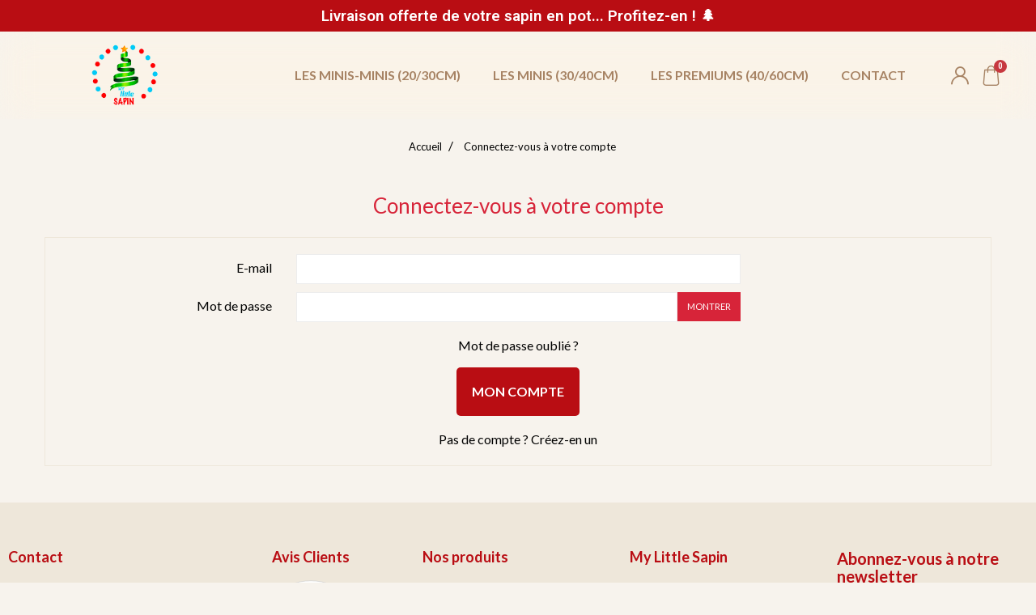

--- FILE ---
content_type: text/html; charset=utf-8
request_url: https://pro.mylittlesapin.fr/connexion?back=my-account
body_size: 15558
content:
<!doctype html>
<html lang="fr">

  <head>
    
      
<meta charset="utf-8">


<meta http-equiv="x-ua-compatible" content="ie=edge">



  <title>Identifiant</title>
<script data-keepinline="true">
    var ajaxGetProductUrl = '//pro.mylittlesapin.fr/module/cdc_googletagmanager/async';
    var ajaxShippingEvent = 1;
    var ajaxPaymentEvent = 1;

/* datalayer */
dataLayer = window.dataLayer || [];
    let cdcDatalayer = {"pageCategory":"authentication","event":null,"ecommerce":{"currency":"EUR"}};
    dataLayer.push(cdcDatalayer);

/* call to GTM Tag */
(function(w,d,s,l,i){w[l]=w[l]||[];w[l].push({'gtm.start':
new Date().getTime(),event:'gtm.js'});var f=d.getElementsByTagName(s)[0],
j=d.createElement(s),dl=l!='dataLayer'?'&l='+l:'';j.async=true;j.src=
'https://www.googletagmanager.com/gtm.js?id='+i+dl;f.parentNode.insertBefore(j,f);
})(window,document,'script','dataLayer','GTM-N8RZJBT');

/* async call to avoid cache system for dynamic data */
dataLayer.push({
  'event': 'datalayer_ready'
});
</script>
  <meta name="description" content="">
  <meta name="keywords" content="">
      <meta name="robots" content="noindex">
    


<meta name="viewport" content="width=device-width, initial-scale=1">



<link rel="icon" type="image/vnd.microsoft.icon" href="https://pro.mylittlesapin.fr/img/favicon.ico?1624535823">
<link rel="shortcut icon" type="image/x-icon" href="https://pro.mylittlesapin.fr/img/favicon.ico?1624535823">


<!-- Google Tag Manager -->

  <script>(function(w,d,s,l,i){w[l]=w[l]||[];w[l].push({'gtm.start':
  new Date().getTime(),event:'gtm.js'});var f=d.getElementsByTagName(s)[0],
  j=d.createElement(s),dl=l!='dataLayer'?'&l='+l:'';j.async=true;j.src=
  'https://www.googletagmanager.com/gtm.js?id='+i+dl;f.parentNode.insertBefore(j,f);
  })(window,document,'script','dataLayer','GTM-N8RZJBT');</script>

<!-- End Google Tag Manager -->

<!-- Pixothemes added -->
<link rel="preconnect" href="https://fonts.gstatic.com/" crossorigin>
<link rel="preload" href="https://pro.mylittlesapin.fr/themes/giftberry/assets/fonts/lato-v23-latin-300.woff2" as="font" type="font/woff2" crossorigin="anonymous"> 
<link rel="preload" href="https://pro.mylittlesapin.fr/themes/giftberry/assets/fonts/lato-v23-latin-700.woff2" as="font" type="font/woff2" crossorigin="anonymous"> 
<link rel="preload" href="https://pro.mylittlesapin.fr/themes/giftberry/assets/fonts/lato-v23-latin-regular.woff2" as="font" type="font/woff2" crossorigin="anonymous"> 
<link rel="preload" href="https://cdnjs.cloudflare.com/ajax/libs/jquery/3.0.0/jquery.min.js" as="script" />

<link rel="preconnect" href="https://assets.zendesk.com" crossorigin>
<link rel="preconnect" href="https://cdnjs.cloudflare.com" crossorigin>
<link rel="preconnect" href="https://connect.facebook.net" crossorigin>
<link rel="preconnect" href="https://ekr.zdassets.com" crossorigin>
<link rel="preconnect" href="https://in-automate.sendinblue.com" crossorigin>
<link rel="preconnect" href="https://mylittlesapin.zendesk.com" crossorigin>
<link rel="preconnect" href="https://sibautomation.com" crossorigin>
<link rel="preconnect" href="https://static.axept.io" crossorigin>
<link rel="preconnect" href="https://static.cloudflareinsights.com" crossorigin>
<link rel="preconnect" href="https://static.zdassets.com" crossorigin>
<link rel="preconnect" href="https://www.google.com" crossorigin>
<link rel="preconnect" href="https://www.google-analytics.com" crossorigin>
<link rel="preconnect" href="https://www.gstatic.com" crossorigin>
<link rel="preconnect" href="https://www.facebook.com" crossorigin>

<style>
    /* lato-100 - latin */
  @font-face {
    font-family: 'Lato';
    font-style: normal;
    font-weight: 100;
    font-display: block;
    src: url('../themes/giftberry/assets/fonts/lato-v23-latin-100.eot'); /* IE9 Compat Modes */
    src: local(''),
        url('../themes/giftberry/assets/fonts/lato-v23-latin-100.eot?#iefix') format('embedded-opentype'), /* IE6-IE8 */
        url('../themes/giftberry/assets/fonts/lato-v23-latin-100.woff2') format('woff2'), /* Super Modern Browsers */
        url('../themes/giftberry/assets/fonts/lato-v23-latin-100.woff') format('woff'), /* Modern Browsers */
        url('../themes/giftberry/assets/fonts/lato-v23-latin-100.ttf') format('truetype'), /* Safari, Android, iOS */
        url('../themes/giftberry/assets/fonts/lato-v23-latin-100.svg#Lato') format('svg'); /* Legacy iOS */
  }
  /* lato-100italic - latin */
  @font-face {
    font-family: 'Lato';
    font-style: italic;
    font-weight: 100;
    font-display: block;
    src: url('../themes/giftberry/assets/fonts/lato-v23-latin-100italic.eot'); /* IE9 Compat Modes */
    src: local(''),
        url('../themes/giftberry/assets/fonts/lato-v23-latin-100italic.eot?#iefix') format('embedded-opentype'), /* IE6-IE8 */
        url('../themes/giftberry/assets/fonts/lato-v23-latin-100italic.woff2') format('woff2'), /* Super Modern Browsers */
        url('../themes/giftberry/assets/fonts/lato-v23-latin-100italic.woff') format('woff'), /* Modern Browsers */
        url('../themes/giftberry/assets/fonts/lato-v23-latin-100italic.ttf') format('truetype'), /* Safari, Android, iOS */
        url('../themes/giftberry/assets/fonts/lato-v23-latin-100italic.svg#Lato') format('svg'); /* Legacy iOS */
  }
  /* lato-300 - latin */
  @font-face {
    font-family: 'Lato';
    font-style: normal;
    font-weight: 300;
    font-display: block;
    src: url('../themes/giftberry/assets/fonts/lato-v23-latin-300.eot'); /* IE9 Compat Modes */
    src: local(''),
        url('../themes/giftberry/assets/fonts/lato-v23-latin-300.eot?#iefix') format('embedded-opentype'), /* IE6-IE8 */
        url('../themes/giftberry/assets/fonts/lato-v23-latin-300.woff2') format('woff2'), /* Super Modern Browsers */
        url('../themes/giftberry/assets/fonts/lato-v23-latin-300.woff') format('woff'), /* Modern Browsers */
        url('../themes/giftberry/assets/fonts/lato-v23-latin-300.ttf') format('truetype'), /* Safari, Android, iOS */
        url('../themes/giftberry/assets/fonts/lato-v23-latin-300.svg#Lato') format('svg'); /* Legacy iOS */
  }
  /* lato-300italic - latin */
  @font-face {
    font-family: 'Lato';
    font-style: italic;
    font-weight: 300;
    font-display: block;
    src: url('../themes/giftberry/assets/fonts/lato-v23-latin-300italic.eot'); /* IE9 Compat Modes */
    src: local(''),
        url('../themes/giftberry/assets/fonts/lato-v23-latin-300italic.eot?#iefix') format('embedded-opentype'), /* IE6-IE8 */
        url('../themes/giftberry/assets/fonts/lato-v23-latin-300italic.woff2') format('woff2'), /* Super Modern Browsers */
        url('../themes/giftberry/assets/fonts/lato-v23-latin-300italic.woff') format('woff'), /* Modern Browsers */
        url('../themes/giftberry/assets/fonts/lato-v23-latin-300italic.ttf') format('truetype'), /* Safari, Android, iOS */
        url('../themes/giftberry/assets/fonts/lato-v23-latin-300italic.svg#Lato') format('svg'); /* Legacy iOS */
  }
  /* lato-regular - latin */
  @font-face {
    font-family: 'Lato';
    font-style: normal;
    font-weight: 400;
    font-display: block;
    src: url('../themes/giftberry/assets/fonts/lato-v23-latin-regular.eot'); /* IE9 Compat Modes */
    src: local(''),
        url('../themes/giftberry/assets/fonts/lato-v23-latin-regular.eot?#iefix') format('embedded-opentype'), /* IE6-IE8 */
        url('../themes/giftberry/assets/fonts/lato-v23-latin-regular.woff2') format('woff2'), /* Super Modern Browsers */
        url('../themes/giftberry/assets/fonts/lato-v23-latin-regular.woff') format('woff'), /* Modern Browsers */
        url('../themes/giftberry/assets/fonts/lato-v23-latin-regular.ttf') format('truetype'), /* Safari, Android, iOS */
        url('../themes/giftberry/assets/fonts/lato-v23-latin-regular.svg#Lato') format('svg'); /* Legacy iOS */
  }
  /* lato-italic - latin */
  @font-face {
    font-family: 'Lato';
    font-style: italic;
    font-weight: 400;
    font-display: block;
    src: url('../themes/giftberry/assets/fonts/lato-v23-latin-italic.eot'); /* IE9 Compat Modes */
    src: local(''),
        url('../themes/giftberry/assets/fonts/lato-v23-latin-italic.eot?#iefix') format('embedded-opentype'), /* IE6-IE8 */
        url('../themes/giftberry/assets/fonts/lato-v23-latin-italic.woff2') format('woff2'), /* Super Modern Browsers */
        url('../themes/giftberry/assets/fonts/lato-v23-latin-italic.woff') format('woff'), /* Modern Browsers */
        url('../themes/giftberry/assets/fonts/lato-v23-latin-italic.ttf') format('truetype'), /* Safari, Android, iOS */
        url('../themes/giftberry/assets/fonts/lato-v23-latin-italic.svg#Lato') format('svg'); /* Legacy iOS */
  }
  /* lato-700 - latin */
  @font-face {
    font-family: 'Lato';
    font-style: normal;
    font-weight: 700;
    font-display: block;
    src: url('../themes/giftberry/assets/fonts/lato-v23-latin-700.eot'); /* IE9 Compat Modes */
    src: local(''),
        url('../themes/giftberry/assets/fonts/lato-v23-latin-700.eot?#iefix') format('embedded-opentype'), /* IE6-IE8 */
        url('../themes/giftberry/assets/fonts/lato-v23-latin-700.woff2') format('woff2'), /* Super Modern Browsers */
        url('../themes/giftberry/assets/fonts/lato-v23-latin-700.woff') format('woff'), /* Modern Browsers */
        url('../themes/giftberry/assets/fonts/lato-v23-latin-700.ttf') format('truetype'), /* Safari, Android, iOS */
        url('../themes/giftberry/assets/fonts/lato-v23-latin-700.svg#Lato') format('svg'); /* Legacy iOS */
  }
  /* lato-700italic - latin */
  @font-face {
    font-family: 'Lato';
    font-style: italic;
    font-weight: 700;
    font-display: block;
    src: url('../themes/giftberry/assets/fonts/lato-v23-latin-700italic.eot'); /* IE9 Compat Modes */
    src: local(''),
        url('../themes/giftberry/assets/fonts/lato-v23-latin-700italic.eot?#iefix') format('embedded-opentype'), /* IE6-IE8 */
        url('../themes/giftberry/assets/fonts/lato-v23-latin-700italic.woff2') format('woff2'), /* Super Modern Browsers */
        url('../themes/giftberry/assets/fonts/lato-v23-latin-700italic.woff') format('woff'), /* Modern Browsers */
        url('../themes/giftberry/assets/fonts/lato-v23-latin-700italic.ttf') format('truetype'), /* Safari, Android, iOS */
        url('../themes/giftberry/assets/fonts/lato-v23-latin-700italic.svg#Lato') format('svg'); /* Legacy iOS */
  }
  /* lato-900 - latin */
  @font-face {
    font-family: 'Lato';
    font-style: normal;
    font-weight: 900;
    font-display: block;
    src: url('../themes/giftberry/assets/fonts/lato-v23-latin-900.eot'); /* IE9 Compat Modes */
    src: local(''),
        url('../themes/giftberry/assets/fonts/lato-v23-latin-900.eot?#iefix') format('embedded-opentype'), /* IE6-IE8 */
        url('../themes/giftberry/assets/fonts/lato-v23-latin-900.woff2') format('woff2'), /* Super Modern Browsers */
        url('../themes/giftberry/assets/fonts/lato-v23-latin-900.woff') format('woff'), /* Modern Browsers */
        url('../themes/giftberry/assets/fonts/lato-v23-latin-900.ttf') format('truetype'), /* Safari, Android, iOS */
        url('../themes/giftberry/assets/fonts/lato-v23-latin-900.svg#Lato') format('svg'); /* Legacy iOS */
  }
  /* lato-900italic - latin */
  @font-face {
    font-family: 'Lato';
    font-style: italic;
    font-weight: 900;
    font-display: block;
    src: url('../themes/giftberry/assets/fonts/lato-v23-latin-900italic.eot'); /* IE9 Compat Modes */
    src: local(''),
        url('../themes/giftberry/assets/fonts/lato-v23-latin-900italic.eot?#iefix') format('embedded-opentype'), /* IE6-IE8 */
        url('../themes/giftberry/assets/fonts/lato-v23-latin-900italic.woff2') format('woff2'), /* Super Modern Browsers */
        url('../themes/giftberry/assets/fonts/lato-v23-latin-900italic.woff') format('woff'), /* Modern Browsers */
        url('../themes/giftberry/assets/fonts/lato-v23-latin-900italic.ttf') format('truetype'), /* Safari, Android, iOS */
        url('../themes/giftberry/assets/fonts/lato-v23-latin-900italic.svg#Lato') format('svg'); /* Legacy iOS */
  }
    /* tangerine-regular - latin */
  @font-face {
    font-family: 'Tangerine';
    font-style: normal;
    font-weight: 400;
    src: url('../themes/giftberry/assets/fonts/tangerine-v15-latin-regular.eot'); /* IE9 Compat Modes */
    src: local(''),
    url('../themes/giftberry/assets/fonts/tangerine-v15-latin-regular.eot?#iefix') format('embedded-opentype'), /* IE6-IE8 */
    url('../themes/giftberry/assets/fonts/tangerine-v15-latin-regular.woff2') format('woff2'), /* Super Modern Browsers */
    url('../themes/giftberry/assets/fonts/tangerine-v15-latin-regular.woff') format('woff'), /* Modern Browsers */
    url('../themes/giftberry/assets/fonts/tangerine-v15-latin-regular.ttf') format('truetype'), /* Safari, Android, iOS */
    url('../themes/giftberry/assets/fonts/tangerine-v15-latin-regular.svg#Tangerine') format('svg'); /* Legacy iOS */
  }
  /* tangerine-700 - latin */
  @font-face {
    font-family: 'Tangerine';
    font-style: normal;
    font-weight: 700;
    src: url('../themes/giftberry/assets/fonts/tangerine-v15-latin-700.eot'); /* IE9 Compat Modes */
    src: local(''),
    url('../themes/giftberry/assets/fonts/tangerine-v15-latin-700.eot?#iefix') format('embedded-opentype'), /* IE6-IE8 */
    url('../themes/giftberry/assets/fonts/tangerine-v15-latin-700.woff2') format('woff2'), /* Super Modern Browsers */
    url('../themes/giftberry/assets/fonts/tangerine-v15-latin-700.woff') format('woff'), /* Modern Browsers */
    url('../themes/giftberry/assets/fonts/tangerine-v15-latin-700.ttf') format('truetype'), /* Safari, Android, iOS */
    url('../themes/giftberry/assets/fonts/tangerine-v15-latin-700.svg#Tangerine') format('svg'); /* Legacy iOS */
  }
  /* open-sans-300 - latin */
  @font-face {
    font-family: 'Open Sans';
    font-style: normal;
    font-weight: 300;
    src: url('../themes/giftberry/assets/fonts/open-sans-v28-latin-300.eot'); /* IE9 Compat Modes */
    src: local(''),
        url('../themes/giftberry/assets/fonts/open-sans-v28-latin-300.eot?#iefix') format('embedded-opentype'), /* IE6-IE8 */
        url('../themes/giftberry/assets/fonts/open-sans-v28-latin-300.woff2') format('woff2'), /* Super Modern Browsers */
        url('../themes/giftberry/assets/fonts/open-sans-v28-latin-300.woff') format('woff'), /* Modern Browsers */
        url('../themes/giftberry/assets/fonts/open-sans-v28-latin-300.ttf') format('truetype'), /* Safari, Android, iOS */
        url('../themes/giftberry/assets/fonts/open-sans-v28-latin-300.svg#OpenSans') format('svg'); /* Legacy iOS */
  }
  /* open-sans-regular - latin */
  @font-face {
    font-family: 'Open Sans';
    font-style: normal;
    font-weight: 400;
    src: url('../themes/giftberry/assets/fonts/open-sans-v28-latin-regular.eot'); /* IE9 Compat Modes */
    src: local(''),
        url('../themes/giftberry/assets/fonts/open-sans-v28-latin-regular.eot?#iefix') format('embedded-opentype'), /* IE6-IE8 */
        url('../themes/giftberry/assets/fonts/open-sans-v28-latin-regular.woff2') format('woff2'), /* Super Modern Browsers */
        url('../themes/giftberry/assets/fonts/open-sans-v28-latin-regular.woff') format('woff'), /* Modern Browsers */
        url('../themes/giftberry/assets/fonts/open-sans-v28-latin-regular.ttf') format('truetype'), /* Safari, Android, iOS */
        url('../themes/giftberry/assets/fonts/open-sans-v28-latin-regular.svg#OpenSans') format('svg'); /* Legacy iOS */
  }
  /* open-sans-600 - latin */
  @font-face {
    font-family: 'Open Sans';
    font-style: normal;
    font-weight: 600;
    src: url('../themes/giftberry/assets/fonts/open-sans-v28-latin-600.eot'); /* IE9 Compat Modes */
    src: local(''),
        url('../themes/giftberry/assets/fonts/open-sans-v28-latin-600.eot?#iefix') format('embedded-opentype'), /* IE6-IE8 */
        url('../themes/giftberry/assets/fonts/open-sans-v28-latin-600.woff2') format('woff2'), /* Super Modern Browsers */
        url('../themes/giftberry/assets/fonts/open-sans-v28-latin-600.woff') format('woff'), /* Modern Browsers */
        url('../themes/giftberry/assets/fonts/open-sans-v28-latin-600.ttf') format('truetype'), /* Safari, Android, iOS */
        url('../themes/giftberry/assets/fonts/open-sans-v28-latin-600.svg#OpenSans') format('svg'); /* Legacy iOS */
  }
  /* open-sans-700 - latin */
  @font-face {
    font-family: 'Open Sans';
    font-style: normal;
    font-weight: 700;
    src: url('../themes/giftberry/assets/fonts/open-sans-v28-latin-700.eot'); /* IE9 Compat Modes */
    src: local(''),
        url('../themes/giftberry/assets/fonts/open-sans-v28-latin-700.eot?#iefix') format('embedded-opentype'), /* IE6-IE8 */
        url('../themes/giftberry/assets/fonts/open-sans-v28-latin-700.woff2') format('woff2'), /* Super Modern Browsers */
        url('../themes/giftberry/assets/fonts/open-sans-v28-latin-700.woff') format('woff'), /* Modern Browsers */
        url('../themes/giftberry/assets/fonts/open-sans-v28-latin-700.ttf') format('truetype'), /* Safari, Android, iOS */
        url('../themes/giftberry/assets/fonts/open-sans-v28-latin-700.svg#OpenSans') format('svg'); /* Legacy iOS */
  }
  /* open-sans-800 - latin */
  @font-face {
    font-family: 'Open Sans';
    font-style: normal;
    font-weight: 800;
    src: url('../themes/giftberry/assets/fonts/open-sans-v28-latin-800.eot'); /* IE9 Compat Modes */
    src: local(''),
        url('../themes/giftberry/assets/fonts/open-sans-v28-latin-800.eot?#iefix') format('embedded-opentype'), /* IE6-IE8 */
        url('../themes/giftberry/assets/fonts/open-sans-v28-latin-800.woff2') format('woff2'), /* Super Modern Browsers */
        url('../themes/giftberry/assets/fonts/open-sans-v28-latin-800.woff') format('woff'), /* Modern Browsers */
        url('../themes/giftberry/assets/fonts/open-sans-v28-latin-800.ttf') format('truetype'), /* Safari, Android, iOS */
        url('../themes/giftberry/assets/fonts/open-sans-v28-latin-800.svg#OpenSans') format('svg'); /* Legacy iOS */
  }
</style>

  



  	

  <script type="text/javascript">
        var AdvancedEmailGuardData = {"meta":{"isGDPREnabled":false,"isLegacyOPCEnabled":false,"isLegacyMAModuleEnabled":false,"validationError":null},"settings":{"recaptcha":{"type":"v2_cbx","key":"6LdYrA8dAAAAAJHOlO8Jyib_e2cr9ZWPDahwWr2x","forms":{"contact_us":{"size":"normal","align":"center","offset":3},"register":{"size":"normal","align":"center","offset":1}},"language":"shop","theme":"light","position":"bottomright","hidden":false,"deferred":false}},"context":{"ps":{"v17":true,"v17pc":true,"v17ch":true,"v16":false,"v161":false,"v15":false},"languageCode":"fr","pageName":"authentication"},"trans":{"genericError":"Une erreur s'est produite, veuillez r\u00e9essayer."}};
        var LS_Meta = {"v":"6.6.9"};
        var PAYPLUG_DOMAIN = "https:\/\/secure.payplug.com";
        var applePayIdCart = null;
        var applePayMerchantSessionAjaxURL = "https:\/\/pro.mylittlesapin.fr\/module\/payplug\/dispatcher";
        var applePayPaymentAjaxURL = "https:\/\/pro.mylittlesapin.fr\/module\/payplug\/validation";
        var applePayPaymentRequestAjaxURL = "https:\/\/pro.mylittlesapin.fr\/module\/payplug\/applepaypaymentrequest";
        var controller = "authentication";
        var controller_link = "https:\/\/pro.mylittlesapin.fr\/b2b-customer-create";
        var create_account = "Vous pouvez maintenant cr\u00e9er un compte en tant que B2B";
        var is_sandbox_mode = false;
        var module_name = "payplug";
        var normal_form = 1;
        var payplug_ajax_url = "https:\/\/pro.mylittlesapin.fr\/module\/payplug\/ajax";
        var payplug_transaction_error_message = "    <div class=\"payplugMsg_wrapper\">\n                                    <p  class=\"payplugMsg_error\" >La transaction n&#039;a pas pu aboutir, et votre carte n&#039;a pas \u00e9t\u00e9 d\u00e9bit\u00e9e.<\/p>\n                                        <button type=\"button\" class=\"payplugMsg_button\" name=\"card_deleted\">Ok<\/button>\n        \n            <\/div>\n";
        var pixel_fc = "https:\/\/pro.mylittlesapin.fr\/module\/pspixel\/FrontAjaxPixel";
        var prestashop = {"cart":{"products":[],"totals":{"total":{"type":"total","label":"Total","amount":0,"value":"0,00\u00a0\u20ac"},"total_including_tax":{"type":"total","label":"Total TTC","amount":0,"value":"0,00\u00a0\u20ac"},"total_excluding_tax":{"type":"total","label":"Total HT :","amount":0,"value":"0,00\u00a0\u20ac"}},"subtotals":{"products":{"type":"products","label":"Sous-total","amount":0,"value":"0,00\u00a0\u20ac"},"discounts":null,"shipping":{"type":"shipping","label":"Livraison","amount":0,"value":""},"tax":null},"products_count":0,"summary_string":"0 articles","vouchers":{"allowed":1,"added":[]},"discounts":[],"minimalPurchase":0,"minimalPurchaseRequired":""},"currency":{"id":1,"name":"Euro","iso_code":"EUR","iso_code_num":"978","sign":"\u20ac"},"customer":{"lastname":null,"firstname":null,"email":null,"birthday":null,"newsletter":null,"newsletter_date_add":null,"optin":null,"website":null,"company":null,"siret":null,"ape":null,"is_logged":false,"gender":{"type":null,"name":null},"addresses":[]},"language":{"name":"Fran\u00e7ais (French)","iso_code":"fr","locale":"fr-FR","language_code":"fr","is_rtl":"0","date_format_lite":"d\/m\/Y","date_format_full":"d\/m\/Y H:i:s","id":1},"page":{"title":"","canonical":null,"meta":{"title":"Identifiant","description":"","keywords":"","robots":"noindex"},"page_name":"authentication","body_classes":{"shop-2":true,"lang-fr":true,"lang-rtl":false,"country-FR":true,"currency-EUR":true,"layout-full-width":true,"page-authentication":true,"tax-display-enabled":true,"page-customer-account":true},"admin_notifications":[]},"shop":{"name":"My little Sapin","logo":"https:\/\/pro.mylittlesapin.fr\/img\/btob-logo-16245358232.jpg","stores_icon":"https:\/\/pro.mylittlesapin.fr\/img\/logo_stores.png","favicon":"https:\/\/pro.mylittlesapin.fr\/img\/favicon.ico"},"urls":{"base_url":"https:\/\/pro.mylittlesapin.fr\/","current_url":"https:\/\/pro.mylittlesapin.fr\/connexion?back=my-account","shop_domain_url":"https:\/\/pro.mylittlesapin.fr","img_ps_url":"https:\/\/pro.mylittlesapin.fr\/img\/","img_cat_url":"https:\/\/pro.mylittlesapin.fr\/img\/c\/","img_lang_url":"https:\/\/pro.mylittlesapin.fr\/img\/l\/","img_prod_url":"https:\/\/pro.mylittlesapin.fr\/img\/p\/","img_manu_url":"https:\/\/pro.mylittlesapin.fr\/img\/m\/","img_sup_url":"https:\/\/pro.mylittlesapin.fr\/img\/su\/","img_ship_url":"https:\/\/pro.mylittlesapin.fr\/img\/s\/","img_store_url":"https:\/\/pro.mylittlesapin.fr\/img\/st\/","img_col_url":"https:\/\/pro.mylittlesapin.fr\/img\/co\/","img_url":"https:\/\/pro.mylittlesapin.fr\/themes\/giftberry\/assets\/img\/","css_url":"https:\/\/pro.mylittlesapin.fr\/themes\/giftberry\/assets\/css\/","js_url":"https:\/\/pro.mylittlesapin.fr\/themes\/giftberry\/assets\/js\/","pic_url":"https:\/\/pro.mylittlesapin.fr\/upload\/","pages":{"address":"https:\/\/pro.mylittlesapin.fr\/adresse","addresses":"https:\/\/pro.mylittlesapin.fr\/adresses","authentication":"https:\/\/pro.mylittlesapin.fr\/connexion","cart":"https:\/\/pro.mylittlesapin.fr\/panier","category":"https:\/\/pro.mylittlesapin.fr\/index.php?controller=category","cms":"https:\/\/pro.mylittlesapin.fr\/index.php?controller=cms","contact":"https:\/\/pro.mylittlesapin.fr\/nous-contacter","discount":"https:\/\/pro.mylittlesapin.fr\/reduction","guest_tracking":"https:\/\/pro.mylittlesapin.fr\/suivi-commande-invite","history":"https:\/\/pro.mylittlesapin.fr\/historique-commandes","identity":"https:\/\/pro.mylittlesapin.fr\/identite","index":"https:\/\/pro.mylittlesapin.fr\/","my_account":"https:\/\/pro.mylittlesapin.fr\/mon-compte","order_confirmation":"https:\/\/pro.mylittlesapin.fr\/confirmation-commande","order_detail":"https:\/\/pro.mylittlesapin.fr\/index.php?controller=order-detail","order_follow":"https:\/\/pro.mylittlesapin.fr\/suivi-commande","order":"https:\/\/pro.mylittlesapin.fr\/commande","order_return":"https:\/\/pro.mylittlesapin.fr\/index.php?controller=order-return","order_slip":"https:\/\/pro.mylittlesapin.fr\/avoirs","pagenotfound":"https:\/\/pro.mylittlesapin.fr\/page-introuvable","password":"https:\/\/pro.mylittlesapin.fr\/recuperation-mot-de-passe","pdf_invoice":"https:\/\/pro.mylittlesapin.fr\/index.php?controller=pdf-invoice","pdf_order_return":"https:\/\/pro.mylittlesapin.fr\/index.php?controller=pdf-order-return","pdf_order_slip":"https:\/\/pro.mylittlesapin.fr\/index.php?controller=pdf-order-slip","prices_drop":"https:\/\/pro.mylittlesapin.fr\/promotions","product":"https:\/\/pro.mylittlesapin.fr\/index.php?controller=product","search":"https:\/\/pro.mylittlesapin.fr\/recherche","sitemap":"https:\/\/pro.mylittlesapin.fr\/Sitemap","stores":"https:\/\/pro.mylittlesapin.fr\/magasins","supplier":"https:\/\/pro.mylittlesapin.fr\/fournisseur","register":"https:\/\/pro.mylittlesapin.fr\/connexion?create_account=1","order_login":"https:\/\/pro.mylittlesapin.fr\/commande?login=1"},"alternative_langs":[],"theme_assets":"\/themes\/giftberry\/assets\/","actions":{"logout":"https:\/\/pro.mylittlesapin.fr\/?mylogout="},"no_picture_image":{"bySize":{"cart_default":{"url":"https:\/\/pro.mylittlesapin.fr\/img\/p\/fr-default-cart_default.jpg","width":70,"height":88},"small_default":{"url":"https:\/\/pro.mylittlesapin.fr\/img\/p\/fr-default-small_default.jpg","width":98,"height":124},"home_default":{"url":"https:\/\/pro.mylittlesapin.fr\/img\/p\/fr-default-home_default.jpg","width":370,"height":518},"medium_default":{"url":"https:\/\/pro.mylittlesapin.fr\/img\/p\/fr-default-medium_default.jpg","width":452,"height":570},"large_default":{"url":"https:\/\/pro.mylittlesapin.fr\/img\/p\/fr-default-large_default.jpg","width":500,"height":700}},"small":{"url":"https:\/\/pro.mylittlesapin.fr\/img\/p\/fr-default-cart_default.jpg","width":70,"height":88},"medium":{"url":"https:\/\/pro.mylittlesapin.fr\/img\/p\/fr-default-home_default.jpg","width":370,"height":518},"large":{"url":"https:\/\/pro.mylittlesapin.fr\/img\/p\/fr-default-large_default.jpg","width":500,"height":700},"legend":""}},"configuration":{"display_taxes_label":true,"display_prices_tax_incl":false,"is_catalog":false,"show_prices":true,"opt_in":{"partner":false},"quantity_discount":{"type":"discount","label":"Remise sur prix unitaire"},"voucher_enabled":1,"return_enabled":0},"field_required":[],"breadcrumb":{"links":[{"title":"Accueil","url":"https:\/\/pro.mylittlesapin.fr\/"},{"title":"Connectez-vous \u00e0 votre compte","url":"https:\/\/pro.mylittlesapin.fr\/connexion"}],"count":2},"link":{"protocol_link":"https:\/\/","protocol_content":"https:\/\/"},"time":1768914322,"static_token":"337c66a5901d12188143af42f991a145","token":"7575eea3fddeaa16a9d1663c916915c9","debug":false};
        var prestashopFacebookAjaxController = "https:\/\/pro.mylittlesapin.fr\/module\/ps_facebook\/Ajax";
        var ps_version = "1.7.8.8";
        var psemailsubscription_subscription = "https:\/\/pro.mylittlesapin.fr\/module\/ps_emailsubscription\/subscription";
        var psr_icon_color = "#F19D76";
        var register_as_b2b = "Inscrivez-vous en tant que B2B";
        var site_key = "";
      </script>

		<link rel="stylesheet" href="https://pro.mylittlesapin.fr/themes/giftberry/assets/css/theme.css" media="all">
		<link rel="stylesheet" href="https://pro.mylittlesapin.fr/modules/nkmgls/views/css/front.css" media="all">
		<link rel="stylesheet" href="https://pro.mylittlesapin.fr/modules/blockreassurance/views/dist/front.css" media="all">
		<link rel="stylesheet" href="/modules/layerslider/views/css/layerslider/layerslider.css?v=6.6.9" media="all">
		<link rel="stylesheet" href="/modules/layerslider/views/lib/font-awesome/css/font-awesome.min.css?v=4.7.0" media="all">
		<link rel="stylesheet" href="https://fonts.googleapis.com/css?family=Montserrat:100,200,300,regular,500,600,700,800,900%7CPlayfair+Display:regular,italic,700,900&amp;subset=latin%2Clatin-ext" media="all">
		<link rel="stylesheet" href="https://pro.mylittlesapin.fr/modules/paypal/views/css/paypal_fo.css" media="all">
		<link rel="stylesheet" href="https://pro.mylittlesapin.fr/modules/creativeelements/views/css/frontend.min.css?v=2.9.14" media="all">
		<link rel="stylesheet" href="https://pro.mylittlesapin.fr/modules/creativeelements/views/css/ce/7170102.css?v=1700230493" media="all">
		<link rel="stylesheet" href="https://pro.mylittlesapin.fr/modules/creativeelements/views/lib/font-awesome/css/v4-shims.min.css?v=6.2" media="all">
		<link rel="stylesheet" href="https://pro.mylittlesapin.fr/modules/creativeelements/views/css/ce/4170102.css?v=1699865933" media="all">
		<link rel="stylesheet" href="https://fonts.googleapis.com/css?family=Inter:100,100italic,200,200italic,300,300italic,400,400italic,500,500italic,600,600italic,700,700italic,800,800italic,900,900italic%7CLato:100,100italic,200,200italic,300,300italic,400,400italic,500,500italic,600,600italic,700,700italic,800,800italic,900,900italic%7CLexend+Deca:100,100italic,200,200italic,300,300italic,400,400italic,500,500italic,600,600italic,700,700italic,800,800italic,900,900italic&amp;display=swap" media="all">
		<link rel="stylesheet" href="https://pro.mylittlesapin.fr/modules/creativeelements/views/lib/font-awesome/css/regular.min.css?v=6.2" media="all">
		<link rel="stylesheet" href="https://pro.mylittlesapin.fr/modules/creativeelements/views/lib/font-awesome/css/solid.min.css?v=6.2" media="all">
		<link rel="stylesheet" href="https://pro.mylittlesapin.fr/modules/creativeelements/views/lib/font-awesome/css/brands.min.css?v=6.2" media="all">
		<link rel="stylesheet" href="https://pro.mylittlesapin.fr/modules/creativeelements/views/lib/ceicons/ceicons.min.css?v=2.9.14" media="all">
		<link rel="stylesheet" href="https://pro.mylittlesapin.fr/modules/creativeelements/views/lib/animations/animations.min.css?v=2.9.14" media="all">
		<link rel="stylesheet" href="https://pro.mylittlesapin.fr/modules/creativeelements/views/lib/ceicons/ceicons.min.css?v=2.9.14" media="all">
		<link rel="stylesheet" href="https://pro.mylittlesapin.fr/modules/creativeelements/views/css/ce/2-global.css?v=1700897220" media="all">
		<link rel="stylesheet" href="https://pro.mylittlesapin.fr/modules/creativeelements/views/css/ce/26010000.css?v=1704462062" media="all">
		<link rel="stylesheet" href="https://fonts.googleapis.com/css?family=Roboto:100,100italic,200,200italic,300,300italic,400,400italic,500,500italic,600,600italic,700,700italic,800,800italic,900,900italic%7CRoboto+Slab:100,100italic,200,200italic,300,300italic,400,400italic,500,500italic,600,600italic,700,700italic,800,800italic,900,900italic&amp;display=swap" media="all">
		<link rel="stylesheet" href="https://pro.mylittlesapin.fr/modules/advancedpopupcreator/views/css/advancedpopup-front.css" media="all">
		<link rel="stylesheet" href="https://pro.mylittlesapin.fr/modules/advancedpopupcreator/lib/fancybox/jquery.fancybox-transitions.css" media="all">
		<link rel="stylesheet" href="https://pro.mylittlesapin.fr/modules/b2bregistration//views/css/front.css" media="all">
		<link rel="stylesheet" href="https://pro.mylittlesapin.fr/modules/advancedemailguard/views/css/front.css" media="all">
		<link rel="stylesheet" href="https://pro.mylittlesapin.fr/modules/payplug/views//css/front-v4.4.0.css" media="all">
		<link rel="stylesheet" href="https://pro.mylittlesapin.fr/js/jquery/plugins/fancybox/jquery.fancybox.css" media="all">
		<link rel="stylesheet" href="https://pro.mylittlesapin.fr/themes/giftberry/assets/css/custom.css" media="all">
	
	


	<script>
			var ceFrontendConfig = {"environmentMode":{"edit":false,"wpPreview":false},"is_rtl":false,"breakpoints":{"xs":0,"sm":480,"md":768,"lg":1025,"xl":1440,"xxl":1600},"version":"2.9.14","urls":{"assets":"\/modules\/creativeelements\/views\/"},"productQuickView":0,"settings":{"general":{"elementor_global_image_lightbox":"1","elementor_lightbox_enable_counter":"yes","elementor_lightbox_enable_fullscreen":"yes","elementor_lightbox_enable_zoom":"yes","elementor_lightbox_title_src":"title","elementor_lightbox_description_src":"caption"},"editorPreferences":[]},"post":{"id":0,"title":"","excerpt":""}};
		</script>
        <link rel="preload" href="/modules/creativeelements/views/lib/ceicons/fonts/ceicons.woff2?fj664s" as="font" type="font/woff2" crossorigin>
        <!--CE-JS-->


  <meta name="generator" content="Powered by Creative Slider 6.6.9 - Multi-Purpose, Responsive, Parallax, Mobile-Friendly Slider Module for PrestaShop." />
<script type="text/javascript" style="display: none">
	//Common vars
    var apc_link = "https://pro.mylittlesapin.fr/module/advancedpopupcreator/popup";
    var apc_token = "337c66a5901d12188143af42f991a145";
    var apc_product = "0";
    var apc_category = "0";
    var apc_supplier = "0";
    var apc_manufacturer = "0";
    var apc_cms = "";
    var apc_controller = "auth";
    var apc_exit_popups = 0;
</script>

<script type="text/javascript">
	(window.gaDevIds=window.gaDevIds||[]).push('d6YPbH');
	(function(i,s,o,g,r,a,m){i['GoogleAnalyticsObject']=r;i[r]=i[r]||function(){
	(i[r].q=i[r].q||[]).push(arguments)},i[r].l=1*new Date();a=s.createElement(o),
	m=s.getElementsByTagName(o)[0];a.async=1;a.src=g;m.parentNode.insertBefore(a,m)
	})(window,document,'script','https://www.google-analytics.com/analytics.js','ga');

            ga('create', 'UA-56805009-1', 'auto');
                        ga('send', 'pageview');
    
    ga('require', 'ec');
</script>

<!-- Facebook Pixel Code -->

    <script>

    !function(f,b,e,v,n,t,s)
    {if(f.fbq)return;n=f.fbq=function(){n.callMethod? n.callMethod.apply(n,arguments):n.queue.push(arguments)};
    if(!f._fbq)f._fbq=n;n.push=n;n.loaded=!0;n.version='2.0';n.agent='plprestashop-download'; // n.agent to keep because of partnership
    n.queue=[];t=b.createElement(e);t.async=!0;
    t.src=v;s=b.getElementsByTagName(e)[0];
    s.parentNode.insertBefore(t,s)}(window, document,'script', 'https://connect.facebook.net/en_US/fbevents.js');
    fbq('init', '1804345386445388');
    fbq('track', 'PageView');

    </script>

<noscript>
<img height="1" width="1" style="display:none" src="https://www.facebook.com/tr?id=1804345386445388&ev=PageView&noscript=1"/>
</noscript>

<!-- End Facebook Pixel Code -->

<!-- DO NOT MODIFY -->
<!-- End Facebook Pixel Code -->

<!-- Set Facebook Pixel Product Export -->
<!-- END OF Set Facebook Pixel Product Export -->

<!-- emarketing start -->



<!-- emarketing end -->    


                                        <script>  window.axeptioSettings = {   clientId: "60d40e88d935ad38c8da33bc",  };     (function(d, s) {   var t = d.getElementsByTagName(s)[0], e = d.createElement(s);   e.async = true; e.src = "//static.axept.io/sdk.js";   t.parentNode.insertBefore(e, t);  })(document, "script");  </script>
                        <script type="text/javascript">
    function detectWebPSupport() {
        try {
            var isChrome = /Chrome/.test(navigator.userAgent) && /Google Inc/.test(navigator.vendor);
            if (isChrome) {
                return true;
            }

            var match = window.navigator.userAgent.match(/Firefox\/([0-9]+)\./);    // firefox 65+
            var ver = match ? parseInt(match[1]) : 0;
            if (ver >= 65) {
                return true;
            }

            if (window.opera && opera.toString() == "[object Opera]") {   // Opera 19+
                if (opera.version() >= 19) {
                    return true;
                }
            }
        } catch (e) {

        }
        return false;
    }
    var eoWebPsupport = detectWebPSupport();
                 document.addEventListener("DOMContentLoaded", function() {
        	parseWebp();
        });
        
    function parseWebp() {
        var baseUrl = "https://pro.mylittlesapin.fr/";
        var webpSupported = typeof eoWebPsupport !== 'undefined' && eoWebPsupport;
        var eoLazyLoadWebPDataSrcName = 'data-wp';
        var eoLazyLoadWebPRDataSrcName = 'data-wpr';
        var eoLazyLoadDataSrcName = 'data-eosrc';
        if (webpSupported) {
            $('body').addClass('webp-supported');
        } else {
            $('body').addClass('webp-not-supported');
        }

        function processSrc($image)
        {
            if (!$image.hasClass('eoll')) {     // do not process if lazyload is present
            	var attr = $image.attr(eoLazyLoadWebPDataSrcName);
                var data_wepb_detected = typeof attr !== typeof undefined && attr !== false;

                var attrWpr = $image.attr(eoLazyLoadWebPRDataSrcName);
                var data_wepb_wpr_detected = typeof attrWpr !== typeof undefined && attrWpr !== false;
                
                var new_src = $image.attr(eoLazyLoadDataSrcName);

                // webp support
                if (webpSupported) {
                    if (data_wepb_detected) {
                        new_src = $image.attr(eoLazyLoadWebPDataSrcName);
                    } else {
						if (data_wepb_wpr_detected) {
                            new_src = new_src.replace('.jpg', '.webp').replace('.png', '.webp');
						}
                    }
                }                    
                try {
                    if (! new_src.startsWith('http')) {
                        new_src = baseUrl + new_src;
                    }

                    $image
                        .attr('src', new_src);
                } catch(error) {
                	// Do nothing, can happen with IE in some cases
                }

                $image
                    .attr('src', new_src);

                /* data-original compat */
                if ($image.attr('data-original')) {
                    $image
                        .attr('data-original', new_src);
                }

                /* data-rollover compat */
                if ($image.attr('data-rollover')) {
                    $image
                        .attr('data-rollover', new_src);
                }
            }
        }

        function processWebP()
        {
            var img_selector = 'img['+eoLazyLoadDataSrcName+']';
            if (webpSupported) {
                img_selector = 'img['+eoLazyLoadWebPDataSrcName+'], img['+eoLazyLoadWebPRDataSrcName+']';
            }
            $(img_selector).each(function(){
                processSrc($(this));
            });
            $('body').addClass('eo_webp-processed');
        }
        processWebP();
    }
</script>
<script type="text/javascript">
    (function() {
        window.sib = {
            equeue: [],
            client_key: "5opfsq41a3kcibbn135pckim"
        };

    
        window.sendinblue = { } ;
        for (var j = ['track', 'identify', 'trackLink', 'page'], i = 0; i < j.length; i++) {
            (function(k) {
                window.sendinblue[k] = function() {
                    var arg = Array.prototype.slice.call(arguments);
                    (window.sib[k] || function() {
                        var t = { } ;
                        t[k] = arg;
                        window.sib.equeue.push(t);
                    })(arg[0], arg[1], arg[2]);
                };
            })(j[i]);
        }
        var n = document.createElement("script"),
            i = document.getElementsByTagName("script")[0];
        n.type = "text/javascript", n.id = "sendinblue-js", n.async = !0, n.src = "https://sibautomation.com/sa.js?plugin=prestashop&key=" + window.sib.client_key, i.parentNode.insertBefore(n, i), window.sendinblue.page();
    })();
</script>




<script src="https://cdnjs.cloudflare.com/ajax/libs/jquery/3.0.0/jquery.min.js"></script>
<!-- jQuery Modal -->
<script src="https://cdnjs.cloudflare.com/ajax/libs/jquery-modal/0.9.1/jquery.modal.min.js"></script>
    
  </head>

  <body id="authentication" class="shop-2 lang-fr country-fr currency-eur layout-full-width page-authentication tax-display-enabled page-customer-account ce-kit-26">

        <!-- Google Tag Manager (noscript) -->
    
      <noscript><iframe src="https://www.googletagmanager.com/ns.html?id=GTM-N8RZJBT"
    height="0" width="0" style="display:none;visibility:hidden"></iframe></noscript>
    
    <!-- End Google Tag Manager (noscript) -->
    
    
    <!-- Google Tag Manager (noscript) -->
<noscript><iframe src="https://www.googletagmanager.com/ns.html?id=GTM-N8RZJBT"
height="0" width="0" style="display:none;visibility:hidden"></iframe></noscript>
<!-- End Google Tag Manager (noscript) -->

    

    <main>
      
              
      <header id="header">
        
          	        <div data-elementor-type="header" data-elementor-id="7170102" class="elementor elementor-7170102" data-elementor-settings="[]">
            <div class="elementor-section-wrap">
                        <section class="elementor-element elementor-element-b7ad116 elementor-section-boxed elementor-section-height-default elementor-section-height-default elementor-section elementor-top-section" data-id="b7ad116" data-element_type="section" data-settings="{&quot;background_background&quot;:&quot;classic&quot;}">
                  <div class="elementor-container elementor-column-gap-default">
                            <div class="elementor-row">
                <div class="elementor-element elementor-element-dd15f68 elementor-column elementor-col-100 elementor-top-column" data-id="dd15f68" data-element_type="column">
            <div class="elementor-column-wrap elementor-element-populated">
                <div class="elementor-widget-wrap">
                <div class="elementor-element elementor-element-e05a351 elementor-widget elementor-widget-heading" data-id="e05a351" data-element_type="widget" data-widget_type="heading.default">
        <div class="elementor-widget-container"><p class="elementor-heading-title ce-display-medium">Livraison offerte de votre sapin en pot... Profitez-en ! 🌲</p></div>        </div>
                        </div>
            </div>
        </div>
                        </div>
            </div>
        </section>
                <section class="elementor-element elementor-element-18b30412 elementor-hidden-desktop elementor-hidden-tablet elementor-section-boxed elementor-section-height-default elementor-section-height-default elementor-section elementor-top-section" data-id="18b30412" data-element_type="section" data-settings="{&quot;background_background&quot;:&quot;classic&quot;,&quot;sticky&quot;:&quot;top&quot;,&quot;sticky_on&quot;:[&quot;tablet&quot;,&quot;mobile&quot;],&quot;sticky_offset&quot;:0,&quot;sticky_effects_offset&quot;:0}">
                  <div class="elementor-container elementor-column-gap-default">
                            <div class="elementor-row">
                <div class="elementor-element elementor-element-61885006 elementor-column elementor-col-33 elementor-top-column" data-id="61885006" data-element_type="column">
            <div class="elementor-column-wrap elementor-element-populated">
                <div class="elementor-widget-wrap">
                <div class="elementor-element elementor-element-6d60995 elementor-nav--stretch elementor-nav--text-align-center elementor-widget__width-auto elementor-widget-tablet__width-auto elementor-hidden-desktop elementor-nav--toggle elementor-nav--burger elementor-widget elementor-widget-nav-menu" data-id="6d60995" data-element_type="widget" data-settings="{&quot;full_width&quot;:&quot;stretch&quot;,&quot;layout&quot;:&quot;dropdown&quot;,&quot;submenu_icon&quot;:{&quot;value&quot;:&quot;fas fa-chevron-down&quot;,&quot;library&quot;:&quot;fa-solid&quot;},&quot;animation_dropdown&quot;:&quot;toggle&quot;,&quot;toggle&quot;:&quot;burger&quot;}" data-widget_type="nav-menu.default">
        <div class="elementor-widget-container">        <div class="elementor-menu-toggle">
            <i class="fa" aria-hidden="true"></i>
            <span class="elementor-screen-only">Menu</span>
        </div>
        <nav class="elementor-nav--dropdown elementor-nav__container">        <ul id="menu-2-6d60995" class="elementor-nav">
                    <li class="menu-item menu-item-type-category menu-item-category-30">
                <a class="elementor-item" href="https://pro.mylittlesapin.fr/30-les-minis-minis-30cm">
                    Les minis-minis (20/30cm)                                </a>
                            </li>
                    <li class="menu-item menu-item-type-category menu-item-category-31">
                <a class="elementor-item" href="https://pro.mylittlesapin.fr/31-les-minis-50cm">
                    Les minis (30/40cm)                                </a>
                            </li>
                    <li class="menu-item menu-item-type-category menu-item-category-32">
                <a class="elementor-item" href="https://pro.mylittlesapin.fr/32-les-premiums-60cm">
                    Les premiums (40/60cm)                                </a>
                            </li>
                    <li class="menu-item menu-item-type-link menu-item-lnk-contact">
                <a class="elementor-item" href="https://pro.mylittlesapin.fr/nous-contacter">
                    Contact                                </a>
                            </li>
                </ul>
        </nav>
        </div>        </div>
                        </div>
            </div>
        </div>
                <div class="elementor-element elementor-element-cc7f4aa elementor-column elementor-col-33 elementor-top-column" data-id="cc7f4aa" data-element_type="column">
            <div class="elementor-column-wrap elementor-element-populated">
                <div class="elementor-widget-wrap">
                <div class="elementor-element elementor-element-296b329f elementor-widget elementor-widget-theme-site-logo elementor-widget-image" data-id="296b329f" data-element_type="widget" data-widget_type="theme-site-logo.default">
        <div class="elementor-widget-container">        <div class="elementor-image">
                            <a href="/">
                    <img src="/img/btob-logo-16245358232.jpg" alt="My little Sapin" loading="lazy">                    </a>
                                </div>
        </div>        </div>
                        </div>
            </div>
        </div>
                <div class="elementor-element elementor-element-1090e24f elementor-column elementor-col-33 elementor-top-column" data-id="1090e24f" data-element_type="column">
            <div class="elementor-column-wrap elementor-element-populated">
                <div class="elementor-widget-wrap">
                <div class="elementor-element elementor-element-7c36ccf8 elementor-widget__width-auto elementor-widget elementor-widget-sign-in elementor-widget-nav-menu" data-id="7c36ccf8" data-element_type="widget" data-settings="{&quot;align_submenu&quot;:&quot;right&quot;,&quot;show_submenu_on&quot;:&quot;click&quot;,&quot;layout&quot;:&quot;horizontal&quot;,&quot;submenu_icon&quot;:{&quot;value&quot;:&quot;fas fa-caret-down&quot;,&quot;library&quot;:&quot;fa-solid&quot;}}" data-widget_type="sign-in.default">
        <div class="elementor-widget-container">        <nav class="elementor-sign-in elementor-nav--main elementor-nav__container elementor-nav--layout-horizontal">        <ul id="usermenu-7c36ccf8" class="elementor-nav">
                    <li class="menu-item menu-item-type-account menu-item-account-0">
                <a class="elementor-item" href="https://pro.mylittlesapin.fr/mon-compte">
                                    <i class="ceicon-user-simple"></i>
                                                                </a>
                            </li>
                </ul>
        </nav>
        </div>        </div>
                <div class="elementor-element elementor-element-2aff6600 elementor-widget__width-auto elementor-cart--empty-indicator-hide elementor-cart--buttons-stacked elementor-cart--items-indicator-bubble elementor-cart--show-shipping-yes elementor-cart--show-view-cart-yes elementor-widget elementor-widget-shopping-cart" data-id="2aff6600" data-element_type="widget" data-settings="{&quot;action_open_cart&quot;:&quot;yes&quot;,&quot;action_show_modal&quot;:&quot;yes&quot;,&quot;modal_url&quot;:&quot;https:\/\/pro.mylittlesapin.fr\/module\/creativeelements\/ajax&quot;,&quot;remove_item_icon&quot;:{&quot;value&quot;:&quot;far fa-circle-xmark&quot;,&quot;library&quot;:&quot;fa-regular&quot;}}" data-widget_type="shopping-cart.default">
        <div class="elementor-widget-container">        <div class="elementor-cart__wrapper">
                    <div class="elementor-cart__container elementor-lightbox">
                <div class="elementor-cart__main">
                    <div class="elementor-cart__close-button ceicon-close"></div>
                    <div class="elementor-cart__title">
                        Votre panier                    </div>
                            <div class="elementor-cart__empty-message">Aucun mini sapin dans votre panier :(</div>
        <div class="elementor-cart__products" data-gift="Cadeau">
                    </div>
        <div class="elementor-cart__summary">
            <div class="elementor-cart__summary-label">0 articles</div>
            <div class="elementor-cart__summary-value">0,00 €</div>
            <span class="elementor-cart__summary-label">Livraison</span>
            <span class="elementor-cart__summary-value"></span>
            <strong class="elementor-cart__summary-label">Total</strong>
            <strong class="elementor-cart__summary-value">0,00 €</strong>
        </div>
        <div class="elementor-alert elementor-alert-warning elementor-hidden" role="alert">
            <span class="elementor-alert-description"></span>
        </div>
        <div class="elementor-cart__footer-buttons">
            <div class="elementor-align-justify">
                <a href="//pro.mylittlesapin.fr/panier?action=show" class="elementor-button elementor-button--view-cart elementor-size-md">
                    <span class="elementor-button-text">Voir le panier</span>
                </a>
            </div>
            <div class="elementor-align-justify">
                <a href="https://pro.mylittlesapin.fr/commande" class="elementor-button elementor-button--checkout elementor-size-md ce-disabled">
                    <span class="elementor-button-text">Commander</span>
                </a>
            </div>
        </div>
                        </div>
            </div>
                    <div class="elementor-cart__toggle elementor-button-wrapper">
                <a href="//pro.mylittlesapin.fr/panier?action=show" class="elementor-button elementor-size-sm">
                    <span class="elementor-button-icon" data-counter="0">
                        <i aria-hidden="true" class="ceicon-bag-rounded-o"></i>                        <span class="elementor-screen-only">Panier</span>
                    </span>
                    <span class="elementor-button-text">0,00 €</span>
                </a>
            </div>
        </div>
        </div>        </div>
                        </div>
            </div>
        </div>
                        </div>
            </div>
        </section>
                <section class="elementor-element elementor-element-1cff13d elementor-section-content-middle elementor-section-height-min-height elementor-hidden-phone elementor-hidden-tablet elementor-section-boxed elementor-section-height-default elementor-section-items-middle elementor-section elementor-top-section" data-id="1cff13d" data-element_type="section" data-settings="{&quot;background_background&quot;:&quot;classic&quot;,&quot;sticky&quot;:&quot;top&quot;,&quot;sticky_effects_offset&quot;:1,&quot;background_motion_fx_motion_fx_scrolling&quot;:&quot;yes&quot;,&quot;background_motion_fx_opacity_effect&quot;:&quot;yes&quot;,&quot;background_motion_fx_opacity_range&quot;:{&quot;unit&quot;:&quot;%&quot;,&quot;size&quot;:&quot;&quot;,&quot;sizes&quot;:{&quot;start&quot;:84,&quot;end&quot;:100}},&quot;background_motion_fx_blur_effect&quot;:&quot;yes&quot;,&quot;background_motion_fx_blur_level&quot;:{&quot;unit&quot;:&quot;px&quot;,&quot;size&quot;:4,&quot;sizes&quot;:[]},&quot;background_motion_fx_range&quot;:&quot;viewport&quot;,&quot;background_motion_fx_opacity_direction&quot;:&quot;out-in&quot;,&quot;background_motion_fx_opacity_level&quot;:{&quot;unit&quot;:&quot;px&quot;,&quot;size&quot;:10,&quot;sizes&quot;:[]},&quot;background_motion_fx_blur_direction&quot;:&quot;out-in&quot;,&quot;background_motion_fx_blur_range&quot;:{&quot;unit&quot;:&quot;%&quot;,&quot;size&quot;:&quot;&quot;,&quot;sizes&quot;:{&quot;start&quot;:20,&quot;end&quot;:80}},&quot;background_motion_fx_devices&quot;:[&quot;desktop&quot;,&quot;tablet&quot;,&quot;mobile&quot;],&quot;sticky_on&quot;:[&quot;desktop&quot;,&quot;tablet&quot;,&quot;mobile&quot;],&quot;sticky_offset&quot;:0}">
                            <div class="elementor-background-overlay"></div>
          <div class="elementor-container elementor-column-gap-default">
                            <div class="elementor-row">
                <div class="elementor-element elementor-element-cb007ee elementor-column elementor-col-16 elementor-top-column" data-id="cb007ee" data-element_type="column">
            <div class="elementor-column-wrap elementor-element-populated">
                <div class="elementor-widget-wrap">
                <div class="elementor-element elementor-element-5d1c8f1 elementor-widget elementor-widget-theme-site-logo elementor-widget-image" data-id="5d1c8f1" data-element_type="widget" data-widget_type="theme-site-logo.default">
        <div class="elementor-widget-container">        <div class="elementor-image">
                            <a href="/">
                    <img src="/img/btob-logo-16245358232.jpg" alt="My little Sapin" loading="lazy">                    </a>
                                </div>
        </div>        </div>
                        </div>
            </div>
        </div>
                <div class="elementor-element elementor-element-ac39ce7 elementor-column elementor-col-66 elementor-top-column" data-id="ac39ce7" data-element_type="column">
            <div class="elementor-column-wrap elementor-element-populated">
                <div class="elementor-widget-wrap">
                <div class="elementor-element elementor-element-45064b6 elementor-nav--align-right elementor-nav--dropdown-tablet elementor-nav--text-align-aside elementor-nav--toggle elementor-nav--burger elementor-widget elementor-widget-nav-menu" data-id="45064b6" data-element_type="widget" data-settings="{&quot;align_submenu&quot;:&quot;left&quot;,&quot;submenu_icon&quot;:{&quot;value&quot;:&quot;fas fa-angle-down&quot;,&quot;library&quot;:&quot;fa-solid&quot;},&quot;layout&quot;:&quot;horizontal&quot;,&quot;show_submenu_on&quot;:&quot;hover&quot;,&quot;animation_dropdown&quot;:&quot;toggle&quot;,&quot;toggle&quot;:&quot;burger&quot;}" data-widget_type="nav-menu.default">
        <div class="elementor-widget-container">            <nav class="elementor-nav-menu elementor-nav--main elementor-nav__container elementor-nav--layout-horizontal">        <ul id="menu-1-45064b6" class="elementor-nav">
                    <li class="menu-item menu-item-type-category menu-item-category-30">
                <a class="elementor-item" href="https://pro.mylittlesapin.fr/30-les-minis-minis-30cm">
                    Les minis-minis (20/30cm)                                </a>
                            </li>
                    <li class="menu-item menu-item-type-category menu-item-category-31">
                <a class="elementor-item" href="https://pro.mylittlesapin.fr/31-les-minis-50cm">
                    Les minis (30/40cm)                                </a>
                            </li>
                    <li class="menu-item menu-item-type-category menu-item-category-32">
                <a class="elementor-item" href="https://pro.mylittlesapin.fr/32-les-premiums-60cm">
                    Les premiums (40/60cm)                                </a>
                            </li>
                    <li class="menu-item menu-item-type-link menu-item-lnk-contact">
                <a class="elementor-item" href="https://pro.mylittlesapin.fr/nous-contacter">
                    Contact                                </a>
                            </li>
                </ul>
        </nav>
                    <div class="elementor-menu-toggle">
            <i class="fa" aria-hidden="true"></i>
            <span class="elementor-screen-only">Menu</span>
        </div>
        <nav class="elementor-nav--dropdown elementor-nav__container">        <ul id="menu-2-45064b6" class="elementor-nav">
                    <li class="menu-item menu-item-type-category menu-item-category-30">
                <a class="elementor-item" href="https://pro.mylittlesapin.fr/30-les-minis-minis-30cm">
                    Les minis-minis (20/30cm)                                </a>
                            </li>
                    <li class="menu-item menu-item-type-category menu-item-category-31">
                <a class="elementor-item" href="https://pro.mylittlesapin.fr/31-les-minis-50cm">
                    Les minis (30/40cm)                                </a>
                            </li>
                    <li class="menu-item menu-item-type-category menu-item-category-32">
                <a class="elementor-item" href="https://pro.mylittlesapin.fr/32-les-premiums-60cm">
                    Les premiums (40/60cm)                                </a>
                            </li>
                    <li class="menu-item menu-item-type-link menu-item-lnk-contact">
                <a class="elementor-item" href="https://pro.mylittlesapin.fr/nous-contacter">
                    Contact                                </a>
                            </li>
                </ul>
        </nav>
        </div>        </div>
                        </div>
            </div>
        </div>
                <div class="elementor-element elementor-element-d4925a7 elementor-column elementor-col-16 elementor-top-column" data-id="d4925a7" data-element_type="column">
            <div class="elementor-column-wrap elementor-element-populated">
                <div class="elementor-widget-wrap">
                <div class="elementor-element elementor-element-ee4ab0f elementor-widget__width-auto elementor-widget elementor-widget-sign-in elementor-widget-nav-menu" data-id="ee4ab0f" data-element_type="widget" data-settings="{&quot;align_submenu&quot;:&quot;right&quot;,&quot;show_submenu_on&quot;:&quot;click&quot;,&quot;submenu_icon&quot;:{&quot;value&quot;:&quot;&quot;,&quot;library&quot;:&quot;&quot;},&quot;layout&quot;:&quot;horizontal&quot;}" data-widget_type="sign-in.default">
        <div class="elementor-widget-container">        <nav class="elementor-sign-in elementor-nav--main elementor-nav__container elementor-nav--layout-horizontal">        <ul id="usermenu-ee4ab0f" class="elementor-nav">
                    <li class="menu-item menu-item-type-account menu-item-account-0">
                <a class="elementor-item" href="https://pro.mylittlesapin.fr/mon-compte">
                                    <i class="ceicon-user-simple"></i>
                                                                </a>
                            </li>
                </ul>
        </nav>
        </div>        </div>
                <div class="elementor-element elementor-element-c07fd7f elementor-widget__width-auto elementor-cart--buttons-stacked elementor-cart--items-indicator-bubble elementor-cart--show-shipping-yes elementor-cart--show-view-cart-yes elementor-widget elementor-widget-shopping-cart" data-id="c07fd7f" data-element_type="widget" data-settings="{&quot;action_open_cart&quot;:&quot;yes&quot;,&quot;action_show_modal&quot;:&quot;yes&quot;,&quot;modal_url&quot;:&quot;https:\/\/pro.mylittlesapin.fr\/module\/creativeelements\/ajax&quot;,&quot;remove_item_icon&quot;:{&quot;value&quot;:&quot;far fa-circle-xmark&quot;,&quot;library&quot;:&quot;fa-regular&quot;}}" data-widget_type="shopping-cart.default">
        <div class="elementor-widget-container">        <div class="elementor-cart__wrapper">
                    <div class="elementor-cart__container elementor-lightbox">
                <div class="elementor-cart__main">
                    <div class="elementor-cart__close-button ceicon-close"></div>
                    <div class="elementor-cart__title">
                                            </div>
                            <div class="elementor-cart__empty-message">Aucun mini sapin dans votre panier :(</div>
        <div class="elementor-cart__products" data-gift="Cadeau">
                    </div>
        <div class="elementor-cart__summary">
            <div class="elementor-cart__summary-label">0 articles</div>
            <div class="elementor-cart__summary-value">0,00 €</div>
            <span class="elementor-cart__summary-label">Livraison</span>
            <span class="elementor-cart__summary-value"></span>
            <strong class="elementor-cart__summary-label">Total</strong>
            <strong class="elementor-cart__summary-value">0,00 €</strong>
        </div>
        <div class="elementor-alert elementor-alert-warning elementor-hidden" role="alert">
            <span class="elementor-alert-description"></span>
        </div>
        <div class="elementor-cart__footer-buttons">
            <div class="elementor-align-justify">
                <a href="//pro.mylittlesapin.fr/panier?action=show" class="elementor-button elementor-button--view-cart elementor-size-md">
                    <span class="elementor-button-text">Voir le panier</span>
                </a>
            </div>
            <div class="elementor-align-justify">
                <a href="https://pro.mylittlesapin.fr/commande" class="elementor-button elementor-button--checkout elementor-size-md ce-disabled">
                    <span class="elementor-button-text">Commander</span>
                </a>
            </div>
        </div>
                        </div>
            </div>
                    <div class="elementor-cart__toggle elementor-button-wrapper">
                <a href="//pro.mylittlesapin.fr/panier?action=show" class="elementor-button elementor-size-sm">
                    <span class="elementor-button-icon" data-counter="0">
                        <i aria-hidden="true" class="ceicon-bag-rounded-o"></i>                        <span class="elementor-screen-only">Panier</span>
                    </span>
                    <span class="elementor-button-text">0,00 €</span>
                </a>
            </div>
        </div>
        </div>        </div>
                        </div>
            </div>
        </div>
                        </div>
            </div>
        </section>
                <section class="elementor-element elementor-element-145e2528 elementor-section-content-middle elementor-section-height-min-height elementor-hidden-desktop elementor-hidden-phone elementor-section-boxed elementor-section-height-default elementor-section-items-middle elementor-section elementor-top-section" data-id="145e2528" data-element_type="section" data-settings="{&quot;background_background&quot;:&quot;classic&quot;,&quot;sticky&quot;:&quot;top&quot;,&quot;sticky_effects_offset&quot;:1,&quot;sticky_on&quot;:[&quot;desktop&quot;,&quot;tablet&quot;,&quot;mobile&quot;],&quot;sticky_offset&quot;:0}">
                  <div class="elementor-container elementor-column-gap-default">
                            <div class="elementor-row">
                <div class="elementor-element elementor-element-7a77e72f elementor-column elementor-col-33 elementor-top-column" data-id="7a77e72f" data-element_type="column">
            <div class="elementor-column-wrap elementor-element-populated">
                <div class="elementor-widget-wrap">
                <section class="elementor-element elementor-element-703b2ab8 elementor-section-full_width elementor-reverse-tablet elementor-reverse-mobile elementor-section-content-top elementor-section-height-default elementor-section-height-default elementor-section elementor-inner-section" data-id="703b2ab8" data-element_type="section">
                  <div class="elementor-container elementor-column-gap-no">
                            <div class="elementor-row">
                <div class="elementor-element elementor-element-60619aa4 elementor-column elementor-col-100 elementor-inner-column" data-id="60619aa4" data-element_type="column">
            <div class="elementor-column-wrap elementor-element-populated">
                <div class="elementor-widget-wrap">
                <div class="elementor-element elementor-element-7a3c01a8 elementor-nav--align-left elementor-nav--stretch elementor-nav--text-align-center elementor-nav--dropdown-tablet elementor-nav--toggle elementor-nav--burger elementor-widget elementor-widget-nav-menu" data-id="7a3c01a8" data-element_type="widget" data-settings="{&quot;full_width&quot;:&quot;stretch&quot;,&quot;align_submenu&quot;:&quot;left&quot;,&quot;layout&quot;:&quot;horizontal&quot;,&quot;submenu_icon&quot;:{&quot;value&quot;:&quot;fas fa-caret-down&quot;,&quot;library&quot;:&quot;fa-solid&quot;},&quot;show_submenu_on&quot;:&quot;hover&quot;,&quot;animation_dropdown&quot;:&quot;toggle&quot;,&quot;toggle&quot;:&quot;burger&quot;}" data-widget_type="nav-menu.default">
        <div class="elementor-widget-container">            <nav class="elementor-nav-menu elementor-nav--main elementor-nav__container elementor-nav--layout-horizontal e--pointer-background e--animation-none">        <ul id="menu-1-7a3c01a8" class="elementor-nav">
                    <li class="menu-item menu-item-type-category menu-item-category-30">
                <a class="elementor-item" href="https://pro.mylittlesapin.fr/30-les-minis-minis-30cm">
                    Les minis-minis (20/30cm)                                </a>
                            </li>
                    <li class="menu-item menu-item-type-category menu-item-category-31">
                <a class="elementor-item" href="https://pro.mylittlesapin.fr/31-les-minis-50cm">
                    Les minis (30/40cm)                                </a>
                            </li>
                    <li class="menu-item menu-item-type-category menu-item-category-32">
                <a class="elementor-item" href="https://pro.mylittlesapin.fr/32-les-premiums-60cm">
                    Les premiums (40/60cm)                                </a>
                            </li>
                    <li class="menu-item menu-item-type-link menu-item-lnk-contact">
                <a class="elementor-item" href="https://pro.mylittlesapin.fr/nous-contacter">
                    Contact                                </a>
                            </li>
                </ul>
        </nav>
                    <div class="elementor-menu-toggle">
            <i class="fa" aria-hidden="true"></i>
            <span class="elementor-screen-only">Menu</span>
        </div>
        <nav class="elementor-nav--dropdown elementor-nav__container">        <ul id="menu-2-7a3c01a8" class="elementor-nav">
                    <li class="menu-item menu-item-type-category menu-item-category-30">
                <a class="elementor-item" href="https://pro.mylittlesapin.fr/30-les-minis-minis-30cm">
                    Les minis-minis (20/30cm)                                </a>
                            </li>
                    <li class="menu-item menu-item-type-category menu-item-category-31">
                <a class="elementor-item" href="https://pro.mylittlesapin.fr/31-les-minis-50cm">
                    Les minis (30/40cm)                                </a>
                            </li>
                    <li class="menu-item menu-item-type-category menu-item-category-32">
                <a class="elementor-item" href="https://pro.mylittlesapin.fr/32-les-premiums-60cm">
                    Les premiums (40/60cm)                                </a>
                            </li>
                    <li class="menu-item menu-item-type-link menu-item-lnk-contact">
                <a class="elementor-item" href="https://pro.mylittlesapin.fr/nous-contacter">
                    Contact                                </a>
                            </li>
                </ul>
        </nav>
        </div>        </div>
                        </div>
            </div>
        </div>
                        </div>
            </div>
        </section>
                        </div>
            </div>
        </div>
                <div class="elementor-element elementor-element-15b26673 elementor-column elementor-col-33 elementor-top-column" data-id="15b26673" data-element_type="column">
            <div class="elementor-column-wrap elementor-element-populated">
                <div class="elementor-widget-wrap">
                <div class="elementor-element elementor-element-63048efd elementor-widget elementor-widget-theme-site-logo elementor-widget-image" data-id="63048efd" data-element_type="widget" data-widget_type="theme-site-logo.default">
        <div class="elementor-widget-container">        <div class="elementor-image">
                            <a href="/">
                    <img src="/img/btob-logo-16245358232.jpg" alt="My little Sapin" loading="lazy">                    </a>
                                </div>
        </div>        </div>
                        </div>
            </div>
        </div>
                <div class="elementor-element elementor-element-7275ee27 elementor-column elementor-col-33 elementor-top-column" data-id="7275ee27" data-element_type="column">
            <div class="elementor-column-wrap elementor-element-populated">
                <div class="elementor-widget-wrap">
                <div class="elementor-element elementor-element-2eafd0d7 elementor-widget__width-auto elementor-widget elementor-widget-sign-in elementor-widget-nav-menu" data-id="2eafd0d7" data-element_type="widget" data-settings="{&quot;align_submenu&quot;:&quot;right&quot;,&quot;show_submenu_on&quot;:&quot;click&quot;,&quot;layout&quot;:&quot;horizontal&quot;,&quot;submenu_icon&quot;:{&quot;value&quot;:&quot;fas fa-caret-down&quot;,&quot;library&quot;:&quot;fa-solid&quot;}}" data-widget_type="sign-in.default">
        <div class="elementor-widget-container">        <nav class="elementor-sign-in elementor-nav--main elementor-nav__container elementor-nav--layout-horizontal">        <ul id="usermenu-2eafd0d7" class="elementor-nav">
                    <li class="menu-item menu-item-type-account menu-item-account-0">
                <a class="elementor-item" href="https://pro.mylittlesapin.fr/mon-compte">
                                    <i class="ceicon-user-simple"></i>
                                                                </a>
                            </li>
                </ul>
        </nav>
        </div>        </div>
                <div class="elementor-element elementor-element-75212a22 elementor-widget__width-auto elementor-cart--buttons-stacked elementor-cart--empty-indicator-hide elementor-cart--items-indicator-bubble elementor-cart--show-shipping-yes elementor-cart--show-view-cart-yes elementor-widget elementor-widget-shopping-cart" data-id="75212a22" data-element_type="widget" data-settings="{&quot;action_open_cart&quot;:&quot;yes&quot;,&quot;remove_item_icon&quot;:{&quot;value&quot;:&quot;far fa-circle-xmark&quot;,&quot;library&quot;:&quot;fa-regular&quot;}}" data-widget_type="shopping-cart.default">
        <div class="elementor-widget-container">        <div class="elementor-cart__wrapper">
                    <div class="elementor-cart__container elementor-lightbox">
                <div class="elementor-cart__main">
                    <div class="elementor-cart__close-button ceicon-close"></div>
                    <div class="elementor-cart__title">
                                            </div>
                            <div class="elementor-cart__empty-message">Aucun mini sapin dans votre panier :(</div>
        <div class="elementor-cart__products" data-gift="Cadeau">
                    </div>
        <div class="elementor-cart__summary">
            <div class="elementor-cart__summary-label">0 articles</div>
            <div class="elementor-cart__summary-value">0,00 €</div>
            <span class="elementor-cart__summary-label">Livraison</span>
            <span class="elementor-cart__summary-value"></span>
            <strong class="elementor-cart__summary-label">Total</strong>
            <strong class="elementor-cart__summary-value">0,00 €</strong>
        </div>
        <div class="elementor-alert elementor-alert-warning elementor-hidden" role="alert">
            <span class="elementor-alert-description"></span>
        </div>
        <div class="elementor-cart__footer-buttons">
            <div class="elementor-align-justify">
                <a href="//pro.mylittlesapin.fr/panier?action=show" class="elementor-button elementor-button--view-cart elementor-size-md">
                    <span class="elementor-button-text">Voir le panier</span>
                </a>
            </div>
            <div class="elementor-align-justify">
                <a href="https://pro.mylittlesapin.fr/commande" class="elementor-button elementor-button--checkout elementor-size-md ce-disabled">
                    <span class="elementor-button-text">Commander</span>
                </a>
            </div>
        </div>
                        </div>
            </div>
                    <div class="elementor-cart__toggle elementor-button-wrapper">
                <a href="//pro.mylittlesapin.fr/panier?action=show" class="elementor-button elementor-size-sm">
                    <span class="elementor-button-icon" data-counter="0">
                        <i aria-hidden="true" class="ceicon-bag-rounded-o"></i>                        <span class="elementor-screen-only">Panier</span>
                    </span>
                    <span class="elementor-button-text">0,00 €</span>
                </a>
            </div>
        </div>
        </div>        </div>
                        </div>
            </div>
        </div>
                        </div>
            </div>
        </section>
                    </div>
        </div>
        
        
      </header>
      
        
<aside id="notifications">
  <div class="container">
    
    
    
      </div>
</aside>
      
                     
    
        <nav data-depth="2" class="breadcrumb hidden-sm-down">
   <div class="container">
  <ol itemscope itemtype="http://schema.org/BreadcrumbList">
          
      <li itemprop="itemListElement" itemscope itemtype="http://schema.org/ListItem">
        <a itemprop="item" href="https://pro.mylittlesapin.fr/">
          <span itemprop="name">Accueil</span>
        </a>
        <meta itemprop="position" content="1">
      </li>
      
          
      <li itemprop="itemListElement" itemscope itemtype="http://schema.org/ListItem">
        <a itemprop="item" href="https://pro.mylittlesapin.fr/connexion">
          <span itemprop="name">Connectez-vous à votre compte</span>
        </a>
        <meta itemprop="position" content="2">
      </li>
      
      </ol>
  </div>
</nav>
    
    
    <section id="wrapper">
      
        
    <div class=" container ">  
        
          <div id="columns_inner">
      

          
  <div id="content-wrapper">
    
    

  <section id="main">

    
      
        <header class="page-header">
          <h1>
  Connectez-vous à votre compte
</h1>
        </header>
      
    

    
      <section id="content" class="page-content card card-block">
        
        
    
      <section class="login-form">
        

  
      

  <form id="login-form" action="https://pro.mylittlesapin.fr/connexion?back=my-account" method="post">

    <section>
      
                  
            
  
  <input type="hidden" name="back" value="my-account">
  


          
                  
            
  <div class="form-group row ">
    <label class="col-md-3 form-control-label required">
              E-mail
          </label>
    <div class="col-md-6">

      
        
        <input
          class="form-control"
          name="email"
          type="email"
          value=""
                              required        >
                

      
      
            

    </div>

    <div class="col-md-3 form-control-comment">
      
            
    </div>
  </div>


          
                  
            
  <div class="form-group row ">
    <label class="col-md-3 form-control-label required">
              Mot de passe
          </label>
    <div class="col-md-6">

      
        
        <div class="input-group js-parent-focus">
          <input
            class="form-control js-child-focus js-visible-password"
            name="password"
            type="password"
            value=""
            pattern=".{5,}"
            required          >
          <span class="input-group-btn">
            <button
              class="btn"
              type="button"
              data-action="show-password"
              data-text-show="Montrer"
              data-text-hide="Cacher"
            >
              Montrer
            </button>
          </span>
        </div>
        

      
      
            

    </div>

    <div class="col-md-3 form-control-comment">
      
            
    </div>
  </div>


          
              
      <div class="forgot-password">
        <a href="https://pro.mylittlesapin.fr/recuperation-mot-de-passe" rel="nofollow">
          Mot de passe oublié ?
        </a>
      </div>
    </section>

    
      <footer class="form-footer text-sm-center clearfix">
        <input type="hidden" name="submitLogin" value="1">
        
          <button class="btn btn-primary" data-link-action="sign-in" type="submit" class="form-control-submit">
            Mon compte
          </button>
        
      </footer>
    

  </form>


      </section>
      <hr/>
      
        
      
      <div class="no-account">
        <a href="https://pro.mylittlesapin.fr/connexion?create_account=1" data-link-action="display-register-form">
          Pas de compte ? Créez-en un
        </a>
      </div>
    

      </section>
    

    
      <footer class="page-footer">
        
          <!-- Footer content -->
        
      </footer>
    

  </section>


    
  </div>


          
      </div>
        </div>

      </section>
            <div class="elementor-hidden-desktop" id="eo-widget-avis-verifie-mobile">
        <h4>Avis Clients</h4>
        <div id="d7ad3c44-9242-4452-bf3b-13e09b6b688a"></div><script async charset="utf-8" src="https://widgets.rr.skeepers.io/generated/ebb19855-9af8-38a4-45c8-459d7b792e5a/d7ad3c44-9242-4452-bf3b-13e09b6b688a.js"></script>
      </div>
            <footer id="footer">
                
          	        <div data-elementor-type="footer" data-elementor-id="4170102" class="elementor elementor-4170102" data-elementor-settings="[]">
            <div class="elementor-section-wrap">
                        <section class="elementor-element elementor-element-5b6e9617 elementor-section-stretched elementor-hidden-phone eo-footer-section elementor-section-boxed elementor-section-height-default elementor-section-height-default elementor-section elementor-top-section" data-id="5b6e9617" data-element_type="section" data-settings="{&quot;stretch_section&quot;:&quot;section-stretched&quot;,&quot;background_background&quot;:&quot;classic&quot;}">
                  <div class="elementor-container elementor-column-gap-default">
                            <div class="elementor-row">
                <div class="elementor-element elementor-element-62bdb570 elementor-sm-50 elementor-column elementor-col-20 elementor-top-column" data-id="62bdb570" data-element_type="column">
            <div class="elementor-column-wrap elementor-element-populated">
                <div class="elementor-widget-wrap">
                <div class="elementor-element elementor-element-6dea7fa2 elementor-widget elementor-widget-heading" data-id="6dea7fa2" data-element_type="widget" data-widget_type="heading.default">
        <div class="elementor-widget-container"><h4 class="elementor-heading-title">Contact</h4></div>        </div>
                <div class="elementor-element elementor-element-7c6ff4dc elementor-icon-list--layout-traditional elementor-widget elementor-widget-icon-list" data-id="7c6ff4dc" data-element_type="widget" data-widget_type="icon-list.default">
        <div class="elementor-widget-container">        <ul class="elementor-icon-list-items">
                    <li class="elementor-icon-list-item" >
                                        <span class="elementor-icon-list-icon"><i aria-hidden="true" class="fas fa-phone-flip"></i></span>
                            <span class="elementor-icon-list-text">03 86 43 51 00</span>
                        </li>
                    <li class="elementor-icon-list-item" >
                                        <span class="elementor-icon-list-icon"><i aria-hidden="true" class="far fa-message"></i></span>
                            <span class="elementor-icon-list-text">info@mylittlesapin.com</span>
                        </li>
                </ul>
        </div>        </div>
                        </div>
            </div>
        </div>
                <div class="elementor-element elementor-element-17ff41ee elementor-column elementor-col-20 elementor-top-column" data-id="17ff41ee" data-element_type="column" data-settings="{&quot;background_background&quot;:&quot;classic&quot;}">
            <div class="elementor-column-wrap elementor-element-populated">
                <div class="elementor-widget-wrap">
                <div class="elementor-element elementor-element-53d8e8d2 elementor-widget elementor-widget-heading" data-id="53d8e8d2" data-element_type="widget" data-widget_type="heading.default">
        <div class="elementor-widget-container"><h4 class="elementor-heading-title">Avis Clients</h4></div>        </div>
                <div class="elementor-element elementor-element-6d75f4d6 elementor-widget elementor-widget-html" data-id="6d75f4d6" data-element_type="widget" data-widget_type="html.default">
        <div class="elementor-widget-container"><div id="avis-verifies-widget">
    <div id="0ec0c5cd-4768-46ca-97e6-7c7b6268093b"></div>
    <script async charset="utf-8" src="https://widgets.rr.skeepers.io/generated/ebb19855-9af8-38a4-45c8-459d7b792e5a/0ec0c5cd-4768-46ca-97e6-7c7b6268093b.js"></script>
</div></div>        </div>
                        </div>
            </div>
        </div>
                <div class="elementor-element elementor-element-53ab354d elementor-sm-50 elementor-column elementor-col-20 elementor-top-column" data-id="53ab354d" data-element_type="column">
            <div class="elementor-column-wrap elementor-element-populated">
                <div class="elementor-widget-wrap">
                <div class="elementor-element elementor-element-6dcb6db7 elementor-widget elementor-widget-heading" data-id="6dcb6db7" data-element_type="widget" data-widget_type="heading.default">
        <div class="elementor-widget-container"><h4 class="elementor-heading-title">Nos produits</h4></div>        </div>
                <div class="elementor-element elementor-element-14517ace elementor-icon-list--layout-traditional elementor-widget elementor-widget-icon-list" data-id="14517ace" data-element_type="widget" data-widget_type="icon-list.default">
        <div class="elementor-widget-container">        <ul class="elementor-icon-list-items">
                    <li class="elementor-icon-list-item" >
            <a href="https://pro.mylittlesapin.fr/30-les-minis-minis">                            <span class="elementor-icon-list-text">Les minis-minis (20/30CM)</span>
            </a>            </li>
                    <li class="elementor-icon-list-item" >
            <a href="https://pro.mylittlesapin.fr/31-les-minis">                            <span class="elementor-icon-list-text">Les minis (30/40CM)</span>
            </a>            </li>
                    <li class="elementor-icon-list-item" >
            <a href="https://pro.mylittlesapin.fr/32-les-premiums">                            <span class="elementor-icon-list-text">Les premiums (40/60CM)</span>
            </a>            </li>
                </ul>
        </div>        </div>
                        </div>
            </div>
        </div>
                <div class="elementor-element elementor-element-6a880717 elementor-sm-50 elementor-column elementor-col-20 elementor-top-column" data-id="6a880717" data-element_type="column">
            <div class="elementor-column-wrap elementor-element-populated">
                <div class="elementor-widget-wrap">
                <div class="elementor-element elementor-element-32f51b3b elementor-widget elementor-widget-heading" data-id="32f51b3b" data-element_type="widget" data-widget_type="heading.default">
        <div class="elementor-widget-container"><h4 class="elementor-heading-title">My Little Sapin&nbsp;</h4></div>        </div>
                <div class="elementor-element elementor-element-7ef38b21 elementor-icon-list--layout-traditional elementor-widget elementor-widget-icon-list" data-id="7ef38b21" data-element_type="widget" data-widget_type="icon-list.default">
        <div class="elementor-widget-container">        <ul class="elementor-icon-list-items">
                    <li class="elementor-icon-list-item" >
            <a href="https://pro.mylittlesapin.fr/content/3-conditions-generales-ventes">                            <span class="elementor-icon-list-text">Conditions générales de ventes</span>
            </a>            </li>
                    <li class="elementor-icon-list-item" >
            <a href="https://www.mylittlesapin.fr/">                            <span class="elementor-icon-list-text">Espace particuliers</span>
            </a>            </li>
                </ul>
        </div>        </div>
                        </div>
            </div>
        </div>
                <div class="elementor-element elementor-element-12642f7c elementor-sm-50 elementor-column elementor-col-20 elementor-top-column" data-id="12642f7c" data-element_type="column">
            <div class="elementor-column-wrap elementor-element-populated">
                <div class="elementor-widget-wrap">
                <div class="elementor-element elementor-element-28d32749 elementor-view-default elementor-vertical-align-top elementor-widget elementor-widget-icon-box" data-id="28d32749" data-element_type="widget" data-widget_type="icon-box.default">
        <div class="elementor-widget-container">        <div class="elementor-icon-box-wrapper">
                    <div class="elementor-icon-box-content">
                <h4 class="elementor-icon-box-title">
                    Abonnez-vous à notre newsletter                </h4>
                            <p class="elementor-icon-box-description">Pour recevoir nos actualités dans votre boîte mail.</p>
                        </div>
        </div>
        </div>        </div>
                <div class="elementor-element elementor-element-2fe9bf31 elementor-layout-inline elementor-tablet-layout-inline elementor-mobile-layout-inline elementor-button-classic elementor-widget elementor-widget-email-subscription" data-id="2fe9bf31" data-element_type="widget" data-widget_type="email-subscription.default">
        <div class="elementor-widget-container">        <form class="elementor-email-subscription" action="//pro.mylittlesapin.fr/module/creativeelements/ajax" method="post" data-msg="after">
            <input type="hidden" name="action" value="0">
            <div class="elementor-field-type-subscribe">
                <input type="email" name="email" class="elementor-field elementor-field-textual" placeholder="Votre adresse e-mail" inputmode="email" required>
                <button type="submit" name="submitNewsletter" value="1" class="elementor-button elementor-size-sm">
                    <span class="elementor-button-content-wrapper">
                                            <span class="elementor-align-icon-left"><i aria-hidden="true" class="fas fa-paper-plane"></i></span>
                                                            </span>
                </button>
            </div>
                </form>
        </div>        </div>
                        </div>
            </div>
        </div>
                        </div>
            </div>
        </section>
                <section class="elementor-element elementor-element-7b8f2ffb elementor-hidden-phone elementor-section-boxed elementor-section-height-default elementor-section-height-default elementor-section elementor-top-section" data-id="7b8f2ffb" data-element_type="section" data-settings="{&quot;background_background&quot;:&quot;classic&quot;}">
                  <div class="elementor-container elementor-column-gap-default">
                            <div class="elementor-row">
                <div class="elementor-element elementor-element-1c85384 elementor-column elementor-col-100 elementor-top-column" data-id="1c85384" data-element_type="column">
            <div class="elementor-column-wrap elementor-element-populated">
                <div class="elementor-widget-wrap">
                <section class="elementor-element elementor-element-10f4f53b elementor-section-boxed elementor-section-height-default elementor-section-height-default elementor-section elementor-inner-section" data-id="10f4f53b" data-element_type="section" data-settings="{&quot;background_background&quot;:&quot;classic&quot;}">
                  <div class="elementor-container elementor-column-gap-default">
                            <div class="elementor-row">
                <div class="elementor-element elementor-element-15865946 elementor-column elementor-col-20 elementor-inner-column" data-id="15865946" data-element_type="column">
            <div class="elementor-column-wrap">
                <div class="elementor-widget-wrap">
                        </div>
            </div>
        </div>
                <div class="elementor-element elementor-element-309da901 elementor-column elementor-col-20 elementor-inner-column" data-id="309da901" data-element_type="column">
            <div class="elementor-column-wrap elementor-element-populated">
                <div class="elementor-widget-wrap">
                <div class="elementor-element elementor-element-72177f12 elementor-widget__width-inherit elementor-widget elementor-widget-image" data-id="72177f12" data-element_type="widget" data-widget_type="image.default">
        <div class="elementor-widget-container">        <div class="elementor-image">
                            <img src="https://preprod.mylittlesapin.fr/img/cms/nv%20accueil/m6.png" alt="" loading="lazy" width="80" height="80">                                </div>
        </div>        </div>
                        </div>
            </div>
        </div>
                <div class="elementor-element elementor-element-5fb9eecd elementor-column elementor-col-20 elementor-inner-column" data-id="5fb9eecd" data-element_type="column">
            <div class="elementor-column-wrap elementor-element-populated">
                <div class="elementor-widget-wrap">
                <div class="elementor-element elementor-element-6f39ee09 elementor-widget__width-inherit elementor-widget elementor-widget-image" data-id="6f39ee09" data-element_type="widget" data-widget_type="image.default">
        <div class="elementor-widget-container">        <div class="elementor-image">
                            <img src="https://preprod.mylittlesapin.fr/img/cms/nv%20accueil/tm.png" alt="" loading="lazy" width="160" height="80">                                </div>
        </div>        </div>
                        </div>
            </div>
        </div>
                <div class="elementor-element elementor-element-69534933 elementor-column elementor-col-20 elementor-inner-column" data-id="69534933" data-element_type="column">
            <div class="elementor-column-wrap elementor-element-populated">
                <div class="elementor-widget-wrap">
                <div class="elementor-element elementor-element-50eec4ff elementor-widget__width-inherit elementor-widget elementor-widget-image" data-id="50eec4ff" data-element_type="widget" data-widget_type="image.default">
        <div class="elementor-widget-container">        <div class="elementor-image">
                            <img src="https://preprod.mylittlesapin.fr/img/cms/nv%20accueil/echos.png" alt="" loading="lazy" width="160" height="80">                                </div>
        </div>        </div>
                        </div>
            </div>
        </div>
                <div class="elementor-element elementor-element-376cdcc7 elementor-column elementor-col-20 elementor-inner-column" data-id="376cdcc7" data-element_type="column">
            <div class="elementor-column-wrap elementor-element-populated">
                <div class="elementor-widget-wrap">
                <div class="elementor-element elementor-element-740d3a98 elementor-widget__width-inherit elementor-widget elementor-widget-image" data-id="740d3a98" data-element_type="widget" data-widget_type="image.default">
        <div class="elementor-widget-container">        <div class="elementor-image">
                            <img src="https://preprod.mylittlesapin.fr/img/cms/nv%20accueil/rtl.png" alt="" loading="lazy" width="80" height="80">                                </div>
        </div>        </div>
                        </div>
            </div>
        </div>
                        </div>
            </div>
        </section>
                        </div>
            </div>
        </div>
                        </div>
            </div>
        </section>
                <section class="elementor-element elementor-element-a123a0a elementor-hidden-phone elementor-section-boxed elementor-section-height-default elementor-section-height-default elementor-section elementor-top-section" data-id="a123a0a" data-element_type="section" data-settings="{&quot;background_background&quot;:&quot;classic&quot;}">
                  <div class="elementor-container elementor-column-gap-default">
                            <div class="elementor-row">
                <div class="elementor-element elementor-element-141d6b9 elementor-column elementor-col-100 elementor-top-column" data-id="141d6b9" data-element_type="column">
            <div class="elementor-column-wrap elementor-element-populated">
                <div class="elementor-widget-wrap">
                <div class="elementor-element elementor-element-3ca7e7cb elementor-widget elementor-widget-divider" data-id="3ca7e7cb" data-element_type="widget" data-widget_type="divider.default">
        <div class="elementor-widget-container">        <div class="elementor-divider">
            <span class="elementor-divider-separator">
                        </span>
        </div>
        </div>        </div>
                        </div>
            </div>
        </div>
                        </div>
            </div>
        </section>
                <section class="elementor-element elementor-element-c4fd7a3 elementor-hidden-phone elementor-section-boxed elementor-section-height-default elementor-section-height-default elementor-section elementor-top-section" data-id="c4fd7a3" data-element_type="section" data-settings="{&quot;background_background&quot;:&quot;classic&quot;}">
                  <div class="elementor-container elementor-column-gap-default">
                            <div class="elementor-row">
                <div class="elementor-element elementor-element-35137f6 elementor-column elementor-col-100 elementor-top-column" data-id="35137f6" data-element_type="column">
            <div class="elementor-column-wrap elementor-element-populated">
                <div class="elementor-widget-wrap">
                <div class="elementor-element elementor-element-16b0ca7 elementor-widget elementor-widget-heading" data-id="16b0ca7" data-element_type="widget" data-widget_type="heading.default">
        <div class="elementor-widget-container"><h2 class="elementor-heading-title"><span style="color: rgba(0, 0, 0, 0.74); font-family: Lato, sans-serif; font-size: 16px; font-weight: 500; text-align: center;">© 2021 My Little Sapin. Tous droits réservés</span><span style="color: rgba(0, 0, 0, 0.74); font-family: Lato, sans-serif; font-size: 16px; font-weight: 500; text-align: center;"></span></h2></div>        </div>
                        </div>
            </div>
        </div>
                        </div>
            </div>
        </section>
                <section class="elementor-element elementor-element-1851624 elementor-hidden-phone elementor-section-boxed elementor-section-height-default elementor-section-height-default elementor-section elementor-top-section" data-id="1851624" data-element_type="section" data-settings="{&quot;background_background&quot;:&quot;classic&quot;}">
                  <div class="elementor-container elementor-column-gap-default">
                            <div class="elementor-row">
                <div class="elementor-element elementor-element-3e68d06 elementor-column elementor-col-100 elementor-top-column" data-id="3e68d06" data-element_type="column">
            <div class="elementor-column-wrap elementor-element-populated">
                <div class="elementor-widget-wrap">
                <div class="elementor-element elementor-element-ae2d1a1 elementor-widget elementor-widget-spacer" data-id="ae2d1a1" data-element_type="widget" data-widget_type="spacer.default">
        <div class="elementor-widget-container">        <div class="elementor-spacer">
            <div class="elementor-spacer-inner"></div>
        </div>
        </div>        </div>
                        </div>
            </div>
        </div>
                        </div>
            </div>
        </section>
                <section class="elementor-element elementor-element-2f1e9f81 elementor-hidden-desktop elementor-hidden-tablet elementor-section-boxed elementor-section-height-default elementor-section-height-default elementor-section elementor-top-section" data-id="2f1e9f81" data-element_type="section" data-settings="{&quot;background_background&quot;:&quot;classic&quot;}">
                  <div class="elementor-container elementor-column-gap-default">
                            <div class="elementor-row">
                <div class="elementor-element elementor-element-65ad44f9 elementor-column elementor-col-100 elementor-top-column" data-id="65ad44f9" data-element_type="column">
            <div class="elementor-column-wrap elementor-element-populated">
                <div class="elementor-widget-wrap">
                <div class="elementor-element elementor-element-359554b8 elementor-view-default elementor-vertical-align-top elementor-widget elementor-widget-icon-box" data-id="359554b8" data-element_type="widget" data-widget_type="icon-box.default">
        <div class="elementor-widget-container">        <div class="elementor-icon-box-wrapper">
                    <div class="elementor-icon-box-content">
                <span class="elementor-icon-box-title">
                    Rejoignez notre communauté                </span>
                            <p class="elementor-icon-box-description">Pour resté connecté avec My Little Sapin !</p>
                        </div>
        </div>
        </div>        </div>
                <div class="elementor-element elementor-element-591133fc elementor-shape-circle elementor-widget elementor-widget-social-icons" data-id="591133fc" data-element_type="widget" data-widget_type="social-icons.default">
        <div class="elementor-widget-container">        <div class="elementor-social-icons-wrapper">
                    <a class="elementor-icon elementor-social-icon elementor-social-icon-facebook elementor-repeater-item-rtgz1o0" href="https://www.facebook.com/mylittlesapin/" target="_blank">
                <span class="elementor-screen-only">Facebook</span>
                <i class="fab fa-facebook-f"></i>            </a>
                    <a class="elementor-icon elementor-social-icon elementor-social-icon-instagram elementor-repeater-item-s5w8ij6" href="https://www.instagram.com/mylittlesapin/" target="_blank">
                <span class="elementor-screen-only">Instagram</span>
                <i class="fab fa-instagram"></i>            </a>
                    <a class="elementor-icon elementor-social-icon elementor-social-icon-linkedin elementor-repeater-item-269de08" target="_blank">
                <span class="elementor-screen-only">Linkedin</span>
                <i class="fab fa-linkedin-in"></i>            </a>
                </div>
        </div>        </div>
                <div class="elementor-element elementor-element-73a4b86c elementor-view-default elementor-vertical-align-top elementor-widget elementor-widget-icon-box" data-id="73a4b86c" data-element_type="widget" data-widget_type="icon-box.default">
        <div class="elementor-widget-container">        <div class="elementor-icon-box-wrapper">
                    <div class="elementor-icon-box-content">
                <span class="elementor-icon-box-title">
                    Abonnez-vous à notre newsletter                </span>
                            <p class="elementor-icon-box-description">Pour recevoir nos actualités dans votre boîte mail.</p>
                        </div>
        </div>
        </div>        </div>
                <div class="elementor-element elementor-element-1d8a694d elementor-layout-inline elementor-tablet-layout-inline elementor-mobile-layout-inline elementor-button-classic elementor-widget elementor-widget-email-subscription" data-id="1d8a694d" data-element_type="widget" data-widget_type="email-subscription.default">
        <div class="elementor-widget-container">        <form class="elementor-email-subscription" action="//pro.mylittlesapin.fr/module/creativeelements/ajax" method="post" data-msg="after">
            <input type="hidden" name="action" value="0">
            <div class="elementor-field-type-subscribe">
                <input type="email" name="email" class="elementor-field elementor-field-textual" placeholder="Votre adresse e-mail" inputmode="email" required>
                <button type="submit" name="submitNewsletter" value="1" class="elementor-button elementor-size-sm">
                    <span class="elementor-button-content-wrapper">
                                            <span class="elementor-align-icon-left"><i aria-hidden="true" class="fas fa-paper-plane"></i></span>
                                                            </span>
                </button>
            </div>
                </form>
        </div>        </div>
                        </div>
            </div>
        </div>
                        </div>
            </div>
        </section>
                <section class="elementor-element elementor-element-5844de83 elementor-section-full_width elementor-hidden-desktop elementor-hidden-tablet elementor-section-height-default elementor-section-height-default elementor-section elementor-top-section" data-id="5844de83" data-element_type="section" data-settings="{&quot;background_background&quot;:&quot;classic&quot;}">
                  <div class="elementor-container elementor-column-gap-default">
                            <div class="elementor-row">
                <div class="elementor-element elementor-element-1b7768e3 elementor-column elementor-col-100 elementor-top-column" data-id="1b7768e3" data-element_type="column">
            <div class="elementor-column-wrap elementor-element-populated">
                <div class="elementor-widget-wrap">
                <div class="elementor-element elementor-element-7918f06c elementor-widget elementor-widget-toggle" data-id="7918f06c" data-element_type="widget" data-widget_type="toggle.default">
        <div class="elementor-widget-container">        <div class="elementor-toggle" role="tablist">
                    <div class="elementor-toggle-item">
                <div id="elementor-tab-title-2031" class="elementor-tab-title" data-tab="1" aria-controls="elementor-tab-content-2031" role="tab">
                                    <span class="elementor-toggle-icon elementor-toggle-icon-right" aria-hidden="true">
                        <i class="elementor-toggle-icon-closed fas fa-angle-right"></i>                        <i class="elementor-toggle-icon-opened fas fa-angle-up"></i>                    </span>
                                    <a href="javascript:;" class="elementor-toggle-title">Le concept My Little Sapin</a>
                </div>
                <div id="elementor-tab-content-2031" class="elementor-tab-content elementor-clearfix" data-tab="1" aria-labelledby="elementor-tab-title-2031" role="tabpanel">
                    <p><span style="color: rgba(0, 0, 0, 0.74);">Petits sapins naturels en pots tendances et personnalisables. Ecologique, made in France, livrés en 48/72h à domicile ou en point relais.</span></p>                </div>
            </div>
                    <div class="elementor-toggle-item">
                <div id="elementor-tab-title-2032" class="elementor-tab-title" data-tab="2" aria-controls="elementor-tab-content-2032" role="tab">
                                    <span class="elementor-toggle-icon elementor-toggle-icon-right" aria-hidden="true">
                        <i class="elementor-toggle-icon-closed fas fa-angle-right"></i>                        <i class="elementor-toggle-icon-opened fas fa-angle-up"></i>                    </span>
                                    <a href="javascript:;" class="elementor-toggle-title">Particuliers</a>
                </div>
                <div id="elementor-tab-content-2032" class="elementor-tab-content elementor-clearfix" data-tab="2" aria-labelledby="elementor-tab-title-2032" role="tabpanel">
                    <p style="color: #7a7a7a; font-style: normal; font-variant-ligatures: normal; font-variant-caps: normal; font-weight: 400; font-size: 16px; font-family: Lato, sans-serif; letter-spacing: normal;"><a href="https://www.mylittlesapin.fr/">Accueil</a></p><p style="color: #7a7a7a; font-style: normal; font-variant-ligatures: normal; font-variant-caps: normal; font-weight: 400; font-size: 16px; font-family: Lato, sans-serif; letter-spacing: normal;"><a href="https://www.mylittlesapin.fr/3-commandez-votre-sapin">Commander un sapin</a></p><p style="color: #7a7a7a; font-style: normal; font-variant-ligatures: normal; font-variant-caps: normal; font-weight: 400; font-size: 16px; font-family: Lato, sans-serif; letter-spacing: normal;"><a href="https://www.mylittlesapin.fr/connexion?back=my-account">Mon compte/se connecter</a></p><p style="color: #7a7a7a; font-style: normal; font-variant-ligatures: normal; font-variant-caps: normal; font-weight: 400; font-size: 16px; font-family: Lato, sans-serif; letter-spacing: normal;"><a href="https://www.mylittlesapin.fr/content/4-histoire-de-my-llittle-sapin">Notre histoire</a></p><p style="color: #7a7a7a; font-style: normal; font-variant-ligatures: normal; font-variant-caps: normal; font-weight: 400; font-size: 16px; font-family: Lato, sans-serif; letter-spacing: normal;"><a href="https://www.mylittlesapin.fr/content/7-galerie">Galerie photo</a></p><p style="color: #7a7a7a; font-style: normal; font-variant-ligatures: normal; font-variant-caps: normal; font-weight: 400; font-size: 16px; font-family: Lato, sans-serif; letter-spacing: normal;"><a href="https://www.mylittlesapin.fr/content/9-faq">FAQ</a></p>                </div>
            </div>
                    <div class="elementor-toggle-item">
                <div id="elementor-tab-title-2033" class="elementor-tab-title" data-tab="3" aria-controls="elementor-tab-content-2033" role="tab">
                                    <span class="elementor-toggle-icon elementor-toggle-icon-right" aria-hidden="true">
                        <i class="elementor-toggle-icon-closed fas fa-angle-right"></i>                        <i class="elementor-toggle-icon-opened fas fa-angle-up"></i>                    </span>
                                    <a href="javascript:;" class="elementor-toggle-title">Professionnels</a>
                </div>
                <div id="elementor-tab-content-2033" class="elementor-tab-content elementor-clearfix" data-tab="3" aria-labelledby="elementor-tab-title-2033" role="tabpanel">
                    <p style="box-sizing: border-box; margin: 0px 0px 10px; color: #7a7a7a; font-size: 16px; font-family: Lato, sans-serif; font-variant-numeric: inherit !important; font-variant-east-asian: inherit !important; font-stretch: inherit !important; line-height: inherit !important;"><a href="https://pro.mylittlesapin.fr/">Accueil</a></p><p style="box-sizing: border-box; margin: 0px 0px 10px; color: #7a7a7a; font-size: 16px; font-family: Lato, sans-serif; font-variant-numeric: inherit !important; font-variant-east-asian: inherit !important; font-stretch: inherit !important; line-height: inherit !important;"><a href="https://pro.mylittlesapin.fr/connexion">Mon compte/se connecter</a></p><p style="box-sizing: border-box; margin: 0px 0px 10px; color: #7a7a7a; font-size: 16px; font-family: Lato, sans-serif; font-variant-numeric: inherit !important; font-variant-east-asian: inherit !important; font-stretch: inherit !important; line-height: inherit !important;"><a href="https://pro.mylittlesapin.fr/b2b-customer-create">Inscription</a></p><p style="box-sizing: border-box; margin: 0px 0px 10px; color: #7a7a7a; font-size: 16px; font-family: Lato, sans-serif; font-variant-numeric: inherit !important; font-variant-east-asian: inherit !important; font-stretch: inherit !important; line-height: inherit !important;"><a href="https://pro.mylittlesapin.fr/b2b-customer-create">Nous contacter</a></p>                </div>
            </div>
                    <div class="elementor-toggle-item">
                <div id="elementor-tab-title-2034" class="elementor-tab-title" data-tab="4" aria-controls="elementor-tab-content-2034" role="tab">
                                    <span class="elementor-toggle-icon elementor-toggle-icon-right" aria-hidden="true">
                        <i class="elementor-toggle-icon-closed fas fa-angle-right"></i>                        <i class="elementor-toggle-icon-opened fas fa-angle-up"></i>                    </span>
                                    <a href="javascript:;" class="elementor-toggle-title">Liens utiles</a>
                </div>
                <div id="elementor-tab-content-2034" class="elementor-tab-content elementor-clearfix" data-tab="4" aria-labelledby="elementor-tab-title-2034" role="tabpanel">
                    <p style="box-sizing: border-box; margin: 0px 0px 10px; color: #7a7a7a; font-size: 16px; font-family: Lato, sans-serif; font-variant-numeric: inherit !important; font-variant-east-asian: inherit !important; font-stretch: inherit !important; line-height: inherit !important; text-align: left;"><a href="https://www.mylittlesapin.fr/nous-contacter">Nous contacter</a></p><p style="box-sizing: border-box; margin: 0px 0px 10px; color: #7a7a7a; font-size: 16px; font-family: Lato, sans-serif; font-variant-numeric: inherit !important; font-variant-east-asian: inherit !important; font-stretch: inherit !important; line-height: inherit !important;"><a href="https://www.mylittlesapin.fr/nous-contacter">Conditions générales de ventes</a></p><p style="box-sizing: border-box; margin: 0px 0px 10px; color: #7a7a7a; font-size: 16px; font-family: Lato, sans-serif; font-variant-numeric: inherit !important; font-variant-east-asian: inherit !important; font-stretch: inherit !important; line-height: inherit !important;"><a href="https://www.mylittlesapin.fr/content/2-mentions-legales">Mentions légales</a></p><p style="box-sizing: border-box; margin: 0px 0px 10px; color: #7a7a7a; font-size: 16px; font-family: Lato, sans-serif; font-variant-numeric: inherit !important; font-variant-east-asian: inherit !important; font-stretch: inherit !important; line-height: inherit !important;"><a href="https://www.mylittlesapin.fr/Sitemap">Sitemap</a></p>                </div>
            </div>
                </div>
        </div>        </div>
                        </div>
            </div>
        </div>
                        </div>
            </div>
        </section>
                    </div>
        </div>
        
        
      </footer>

    </main>

    
      	


  
  <script src="/modules/advancedemailguard/views/js/front.js" ></script>
  <script src="/js/jquery/plugins/fancybox/jquery.fancybox.js" ></script>
  <script src="/modules/advancedpopupcreator/lib/fancybox/jquery.fancybox.transitions.js" ></script>

	<script src="https://pro.mylittlesapin.fr/themes/core.js" ></script>
	<script src="https://pro.mylittlesapin.fr/themes/giftberry/assets/js/bootstrap-number-input.js" ></script>
	<script src="https://pro.mylittlesapin.fr/themes/giftberry/assets/js/theme.js" ></script>
	<script src="https://pro.mylittlesapin.fr/modules/blockreassurance/views/dist/front.js" ></script>
	<script src="https://pro.mylittlesapin.fr/modules/ps_emailsubscription/views/js/ps_emailsubscription.js" ></script>
	<script src="/modules/layerslider/views/js/layerslider/greensock.js?v=1.19.0" ></script>
	<script src="/modules/layerslider/views/js/layerslider/layerslider.webshopworks.jquery.js?v=6.6.9" ></script>
	<script src="/modules/layerslider/views/js/layerslider/layerslider.transitions.js?v=6.6.9" ></script>
	<script src="https://pro.mylittlesapin.fr/modules/creativeelements/views/lib/smartmenus/jquery.smartmenus.min.js?v=1.0.1" ></script>
	<script src="https://pro.mylittlesapin.fr/modules/creativeelements/views/js/frontend-modules.min.js?v=2.9.14" ></script>
	<script src="https://pro.mylittlesapin.fr/modules/creativeelements/views/lib/dialog/dialog.min.js?v=4.7.6" ></script>
	<script src="https://pro.mylittlesapin.fr/modules/creativeelements/views/lib/waypoints/waypoints.min.js?v=4.0.2" ></script>
	<script src="https://pro.mylittlesapin.fr/modules/creativeelements/views/lib/sticky/jquery.sticky.min.js?v=2.9.14" ></script>
	<script src="https://pro.mylittlesapin.fr/modules/creativeelements/views/lib/swiper/swiper.min.js?v=5.3.6.1" ></script>
	<script src="https://pro.mylittlesapin.fr/themes/giftberry/modules/creativeelements/views/js/frontend.min.js?v=2.9.14" ></script>
	<script src="https://pro.mylittlesapin.fr/modules/ps_facebook/views/js/front/conversion-api.js" ></script>
	<script src="https://pro.mylittlesapin.fr/modules/advancedpopupcreator/views/js/advancedpopup-front.js" ></script>
	<script src="https://pro.mylittlesapin.fr/modules/ps_googleanalytics/views/js/GoogleAnalyticActionLib.js" ></script>
	<script src="https://pro.mylittlesapin.fr/modules/b2bregistration//views/js/block_normal_reg.js" ></script>
	<script src="https://pro.mylittlesapin.fr/modules/cdc_googletagmanager/views/js/ajaxdatalayer.js" ></script>
	<script src="https://pro.mylittlesapin.fr/modules/payplug/views//js/utilities-v4.4.0.js" ></script>
	<script src="https://pro.mylittlesapin.fr/modules/payplug/views//js/front-v4.4.0.js" ></script>
	<script src="https://pro.mylittlesapin.fr/modules/payplug/views/js/applepay-v4.4.0.js" ></script>
	<script src="https://pro.mylittlesapin.fr/js/jquery/plugins/fancybox/jquery.fancybox.js" ></script>
	<script src="https://pro.mylittlesapin.fr/modules/pspixel/views/js/printpixel.js" ></script>
	<script src="https://pro.mylittlesapin.fr/modules/advancedpopupcreator/lib/fancybox/jquery.fancybox.transitions.js" ></script>
	<script src="https://pro.mylittlesapin.fr/themes/giftberry/modules/ps_shoppingcart/ps_shoppingcart.js" ></script>
	<script src="https://pro.mylittlesapin.fr/modules/pspixel/views/js/printpixel.js" ></script>
	<script src="https://pro.mylittlesapin.fr/themes/giftberry/assets/js/owl.carousel.js" ></script>
	<script src="https://pro.mylittlesapin.fr/themes/giftberry/assets/js/totalstorage.js" ></script>
	<script src="https://pro.mylittlesapin.fr/themes/giftberry/assets/js/custom.js" ></script>


<!--CE-JS-->    

    
    
    
  </body>

</html>

--- FILE ---
content_type: text/css; charset=utf-8
request_url: https://pro.mylittlesapin.fr/themes/giftberry/assets/css/theme.css
body_size: 52162
content:
/*
 *  Bootstrap TouchSpin - v3.1.1
 *  A mobile and touch friendly input spinner component for Bootstrap 3.
 *  http://www.virtuosoft.eu/code/bootstrap-touchspin/
 *
 *  Made by István Ujj-Mészáros
 *  Under Apache License v2.0 License
 */

.bootstrap-touchspin .input-group-btn-vertical {
    position: relative;
    white-space: nowrap;
    width: 1%;
    vertical-align: middle;
    display: table-cell
}
.bootstrap-touchspin .input-group-btn-vertical>.btn {
    display: block;
    float: none;
    width: 100%;
    max-width: 100%;
    padding: 8px 10px;
    margin-left: -1px;
    position: relative
}
.bootstrap-touchspin .input-group-btn-vertical .bootstrap-touchspin-up {
    border-radius: 0;
    border-top-right-radius: 4px
}
.bootstrap-touchspin .input-group-btn-vertical .bootstrap-touchspin-down {
    margin-top: -2px;
    border-radius: 0;
    border-bottom-right-radius: 4px
}
.bootstrap-touchspin .input-group-btn-vertical i {
    position: absolute;
    top: 3px;
    left: 5px;
    font-size: 9px;
    font-weight: 400
}
/*!
 * Bootstrap v4.0.0-alpha.4 (http://getbootstrap.com)
 * Copyright 2011-2016 The Bootstrap Authors
 * Copyright 2011-2016 Twitter, Inc.
 * Licensed under MIT (https://github.com/twbs/bootstrap/blob/master/LICENSE)
 */
/*! normalize.css v4.0.0 | MIT License | github.com/necolas/normalize.css */

html {
    font-family: sans-serif;
    -ms-text-size-adjust: 100%;
    -webkit-text-size-adjust: 100%;
}
body {
    margin: 0;
}
article,
aside,
details,
figcaption,
figure,
footer,
header,
main,
menu,
nav,
section,
summary {
    display: block;
}
audio,
canvas,
progress,
video {
    display: inline-block;
}
audio:not([controls]) {
    display: none;
    height: 0;
}
progress {
    vertical-align: baseline;
}
template,
[hidden] {
    display: none;
}
a {
    background-color: transparent;
}
a:active,
a:hover {
    outline-width: 0;
}
abbr[title] {
    border-bottom: none;
    text-decoration: underline;
    text-decoration: underline dotted;
}
b,
strong {
    font-weight: inherit;
}
b,
strong {
    font-weight: bold;
}
dfn {
    font-style: italic;
}
h1 {
    font-size: 2em;
    margin: 0.67em 0;
}
mark {
    background-color: #ff0;
    color: #000;
}
small {
    font-size: 80%;
}
sub,
sup {
    font-size: 75%;
    line-height: 0;
    position: relative;
    vertical-align: baseline;
}
sub {
    bottom: -0.25em;
}
sup {
    top: -0.5em;
}
img {
    border-style: none;
}
svg:not(:root) {
    overflow: hidden;
}
code,
kbd,
pre,
samp {
    font-family: monospace, monospace;
    font-size: 1em;
}
figure {
    margin: 1em 40px;
}
hr {
    box-sizing: content-box;
    height: 0;
    overflow: visible;
}
button,
input,
select,
textarea {
    font: inherit;
}
optgroup {
    font-weight: bold;
}
button,
input,
select {
    overflow: visible;
}
button,
input,
select,
textarea {
    margin: 0;
}
button,
select {
    text-transform: none;
}
button,
[type="button"],
[type="reset"],
[type="submit"] {
    cursor: pointer;
}
[disabled] {
    cursor: default;
}
button,
html [type="button"],
[type="reset"],
[type="submit"] {
    -webkit-appearance: button;
}
button::-moz-focus-inner,
input::-moz-focus-inner {
    border: 0;
    padding: 0;
}
button:-moz-focusring,
input:-moz-focusring {
    outline: 1px dotted ButtonText;
}
fieldset {
    border: 1px solid #c0c0c0;
    margin: 0 2px;
    padding: 0.35em 0.625em 0.75em;
}
legend {
    box-sizing: border-box;
    color: inherit;
    display: table;
    max-width: 100%;
    padding: 0;
    white-space: normal;
}
textarea {
    overflow: auto;
}
[type="checkbox"],
[type="radio"] {
    box-sizing: border-box;
    padding: 0;
}
[type="number"]::-webkit-inner-spin-button,
[type="number"]::-webkit-outer-spin-button {
    height: auto;
}
[type="search"] {
    -webkit-appearance: textfield;
}
[type="search"]::-webkit-search-cancel-button,
[type="search"]::-webkit-search-decoration {
    -webkit-appearance: none;
}
@media print {
    *,
    *::before,
    *::after,
    *::first-letter,
    *::first-line {
        text-shadow: none !important;
        box-shadow: none !important;
    }
    a,
    a:visited {
        text-decoration: underline;
    }
    abbr[title]::after {
        content: " (" attr(title) ")";
    }
    pre,
    blockquote {
        border: 1px solid #999;
        page-break-inside: avoid;
    }
    thead {
        display: table-header-group;
    }
    tr,
    img {
        page-break-inside: avoid;
    }
    p,
    h2,
    h3 {
        orphans: 3;
        widows: 3;
    }
    h2,
    h3 {
        page-break-after: avoid;
    }
    .navbar {
        display: none;
    }
    .btn > .caret,
    .dropup > .btn > .caret {
        border-top-color: #000 !important;
    }
    .tag {
        border: 1px solid #000;
    }
    .table {
        border-collapse: collapse !important;
    }
    .table td,
    .table th {
        background-color: #fff !important;
    }
    .table-bordered th,
    .table-bordered td {
        border: 1px solid #ddd !important;
    }
}
html {
    box-sizing: border-box;
}
#pxcmsblock {
    margin-top: 35px;
    margin-bottom: 35px;
}
*,
*::before,
*::after {
    box-sizing: inherit;
}
@-ms-viewport {
    width: device-width;
}
html {
    font-size: 16px;
    -ms-overflow-style: scrollbar;
    -webkit-tap-highlight-color: transparent;
}
.menu-banners{clear: both;}

/*
body {
  font-family: -apple-system, BlinkMacSystemFont, "Segoe UI", Roboto, "Helvetica Neue", Arial, sans-serif;
  font-size: 1rem;
  line-height: 1.5;
  color: #878787;
  background-color: #fff; }
*/

[tabindex="-1"]:focus {
    outline: none !important;
}
h1,
h2,
h3,
h4,
h5,
h6 {
    margin-top: 0;
    margin-bottom: .5rem;
}
p {
    margin-top: 0;
    margin-bottom: 1rem;
}
abbr[title],
abbr[data-original-title] {
    cursor: help;
    border-bottom: 1px dotted #ebebeb;
}
address {
    margin-bottom: 1rem;
    font-style: normal;
    line-height: inherit;
}
ol,
ul,
dl {
    margin-top: 0;
    margin-bottom: 1rem;
}
ol ol,
ul ul,
ol ul,
ul ol {
    margin-bottom: 0;
}
dt {
    font-weight: bold;
}
dd {
    margin-bottom: .5rem;
    margin-left: 0;
}
blockquote {
    margin: 0 0 1rem;
}
a {
    color: #000000;
    text-decoration: none;
}
a:focus,
a:hover {
    /*color: #d72439;*/
    text-decoration: none;
}
a:focus {
    outline: 0;
    outline-offset: 0;
}
a:not([href]):not([tabindex]) {
    color: inherit;
    text-decoration: none;
}
a:not([href]):not([tabindex]):focus,
a:not([href]):not([tabindex]):hover {
    color: inherit;
    text-decoration: none;
}
a:not([href]):not([tabindex]):focus {
    outline: none;
}
pre {
    margin-top: 0;
    margin-bottom: 1rem;
    overflow: auto;
}
figure {
    margin: 0 0 1rem;
}
img {
    vertical-align: middle;
}
G8135

[role="button"] {
    cursor: pointer;
}
a,
area,
button,
[role="button"],
input,
label,
select,
summary,
textarea {
    touch-action: manipulation;
}
table {
    border-collapse: collapse;
    background-color: transparent;
}
caption {
    padding-top: 0.75rem;
    padding-bottom: 0.75rem;
    color: #acaaa6;
    text-align: left;
    caption-side: bottom;
}
th {
    text-align: left;
}
label {
    display: inline-block;
    margin-bottom: .5rem;
}
button:focus {
    outline: 1px dotted;
    outline: 5px auto -webkit-focus-ring-color;
}
input,
button,
select,
textarea {
    margin: 0;
    line-height: inherit;
    border-radius: 0;
    /*outline: 0;*/
}
input[type="radio"]:disabled,
input[type="checkbox"]:disabled {
    cursor: not-allowed;
}
input[type="date"],
input[type="time"],
input[type="datetime-local"],
input[type="month"] {
    -webkit-appearance: listbox;
}
textarea {
    resize: vertical;
}
fieldset {
    min-width: 0;
    padding: 0;
    margin: 0;
    border: 0;
}
legend {

    display: block;
    width: 100%;
    padding: 0;
    margin-bottom: .5rem;
    font-size: 1.5rem;
    line-height: inherit;
}
input[type="search"] {
    -webkit-appearance: none;
}
output {
    display: inline-block;
}
[hidden] {
    display: none !important;
}
h1,
h2,
h3,
h4,
h5,
h6,
.h1,
.h2,
.h3,
.h4,
.h5,
.h6 {
    margin-bottom: 0.5rem;
    font-family: inherit;
    font-weight: 700;
    line-height: 1.1;
    color: inherit;
}
h1,
.h1 {
    font-size: 1.375rem;
}
h2,
.h2 {
    font-size: 1.25rem;
}
h3,
.h3 {
    font-size: 1.125rem;
}
h4,
.h4 {
    font-size: 1.125rem;
}
h5,
.h5 {
    font-size: 1rem;
}
h6,
.h6 {
    font-size: 0.9375rem;
}
.lead {
    font-size: 1.25rem;
    font-weight: 300;
}
.display-1 {
    font-size: 3.125rem;
    font-weight: 600;
}
.display-2 {
    font-size: 2.1875rem;
    font-weight: 400;
}
.display-3 {
    font-size: 1.5625rem;
    font-weight: 400;
}
.display-4 {
    font-size: 1.25rem;
    font-weight: 400;
}
hr {
    margin-top: 1rem;
    margin-bottom: 1rem;
    border: 0;
    border-top: #ddd;
}
small,
.small {
    font-size: 80%;
    font-weight: normal;
}
mark,
.mark {
    padding: 0.2em;
    background-color: #fcf8e3;
}
.list-unstyled {
    padding-left: 0;
    list-style: none;
}
.list-inline {
    padding-left: 0;
    list-style: none;
}
.list-inline-item {
    display: inline-block;
}
.list-inline-item:not(:last-child) {
    margin-right: 5px;
}
.initialism {
    font-size: 90%;
    text-transform: uppercase;
}
.blockquote {
    padding: 0.5rem 1rem;
    margin-bottom: 1rem;
    font-size: 1.25rem;
    border-left: 0.25rem solid #f6f6f6;
}
.blockquote-footer {
    display: block;
    font-size: 80%;
    color: #ebebeb;
}
.blockquote-footer::before {
    content: "\2014   \A0";
}
.blockquote-reverse {
    padding-right: 1rem;
    padding-left: 0;
    text-align: right;
    border-right: 0.25rem solid #f6f6f6;
    border-left: 0;
}
.blockquote-reverse .blockquote-footer::before {
    content: "";
}
.blockquote-reverse .blockquote-footer::after {
    content: "\A0   \2014";
}
dl.row > dd + dt {
    clear: left;
}
.img-fluid,
.carousel-inner > .carousel-item > img,
.carousel-inner > .carousel-item > a > img {
    display: block;
    max-width: 100%;
    height: auto;
    margin-bottom:15px;
}
.img-rounded {
    border-radius: 0.3rem;
}
.img-thumbnail {
    padding: 0.25rem;
    background-color: #fff;
    border: 1px solid #ededed;
    border-radius: 0;
    transition: all .2s ease-in-out;
    display: inline-block;
    max-width: 100%;
    height: auto;
}
.img-circle {
    border-radius: 50%;
}
.figure {
    display: inline-block;
}
.figure-img {
    margin-bottom: 0.5rem;
    line-height: 1;
}
.figure-caption {
    font-size: 90%;
    color: #ebebeb;
}
code,
kbd,
pre,
samp {
    font-family: Menlo, Monaco, Consolas, "Liberation Mono", "Courier New", monospace;
}
code {
    padding: 0.2rem 0.4rem;
    font-size: 90%;
    color: #bd4147;
    background-color: #f7f7f9;
    border-radius: 0;
}
kbd {
    padding: 0.2rem 0.4rem;
    font-size: 90%;
    color: #fff;
    background-color: #333;
    border-radius: 0.2rem;
}
kbd kbd {
    padding: 0;
    font-size: 100%;
    font-weight: bold;
}
.text-right{text-align:right;}
.text-left{text-align:left;}
.text-center{text-align:center;}
pre {
    display: block;
    margin-top: 0;
    margin-bottom: 1rem;
    font-size: 90%;
    color: #878787;
}
pre code {
    padding: 0;
    font-size: inherit;
    color: inherit;
    background-color: transparent;
    border-radius: 0;
}
.pre-scrollable {
    max-height: 340px;
    overflow-y: scroll;
}
.container {
    margin-left: auto;
    margin-right: auto;
    padding-left: 15px;
    padding-right: 15px;    
}
.container::after {
    content: "";
    display: table;
    clear: both;
}
@media (min-width: 544px) {
    .container {
        max-width: 576px;
    }
}
@media (min-width: 768px) {
    .container {
        max-width: 720px;
    }
}
@media (min-width: 992px) {
    .container {
        max-width: 940px;
    }
}
@media (min-width: 1250px) {
    .container {
        max-width: 1200px;
    }
}
.container-fluid {
    margin-left: auto;
    margin-right: auto;
    padding-left: 15px;
    padding-right: 15px;
}
.container-fluid::after {
    content: "";
    display: table;
    clear: both;
}
.row {
    margin-left: -15px;
    margin-right: -15px;
    
}
.row::after {
    content: "";
    display: table;
    clear: both;
}
.col-xs-1,
.col-xs-2,
.col-xs-3,
.col-xs-4,
.col-xs-5,
.col-xs-6,
.col-xs-7,
.col-xs-8,
.col-xs-9,
.col-xs-10,
.col-xs-11,
.col-xs-12,
.col-sm-1,
.col-sm-2,
.col-sm-3,
.col-sm-4,
.col-sm-5,
.col-sm-6,
.col-sm-7,
.col-sm-8,
.col-sm-9,
.col-sm-10,
.col-sm-11,
.col-sm-12,
.col-md-1,
.col-md-2,
.col-md-3,
.col-md-4,
.col-md-5,
.col-md-6,
.col-md-7,
.col-md-8,
.col-md-9,
.col-md-10,
.col-md-11,
.col-md-12,
.col-lg-1,
.col-lg-2,
.col-lg-3,
.col-lg-4,
.col-lg-5,
.col-lg-6,
.col-lg-7,
.col-lg-8,
.col-lg-9,
.col-lg-10,
.col-lg-11,
.col-lg-12,
.col-xl-1,
.col-xl-2,
.col-xl-3,
.col-xl-4,
.col-xl-5,
.col-xl-6,
.col-xl-7,
.col-xl-8,
.col-xl-9,
.col-xl-10,
.col-xl-11,
.col-xl-12 {
    position: relative;
    min-height: 1px;
    padding-right: 15px;
    padding-left: 15px;
}
.col-xs-1 {
    float: left;
    width: 8.33333%;
}
.col-xs-2 {
    float: left;
    width: 16.66667%;
}
.col-xs-3 {
    float: left;
    width: 25%;
}
.col-xs-4 {
    float: left;
    width: 33.33333%;
}
.col-xs-5 {
    float: left;
    width: 41.66667%;
}
.col-xs-6 {
    float: left;
    width: 50%;
}
.col-xs-7 {
    float: left;
    width: 58.33333%;
}
.col-xs-8 {
    float: left;
    width: 66.66667%;
}
.col-xs-9 {
    float: left;
    width: 75%;
}
.col-xs-10 {
    float: left;
    width: 83.33333%;
}
.col-xs-11 {
    float: left;
    width: 91.66667%;
}
.col-xs-12 {
    float: left;
    width: 100%;
}
.pull-xs-0 {
    right: auto;
}
.pull-xs-1 {
    right: 8.33333%;
}
.pull-xs-2 {
    right: 16.66667%;
}
.pull-xs-3 {
    right: 25%;
}
.pull-xs-4 {
    right: 33.33333%;
}
.pull-xs-5 {
    right: 41.66667%;
}
.pull-xs-6 {
    right: 50%;
}
.pull-xs-7 {
    right: 58.33333%;
}
.pull-xs-8 {
    right: 66.66667%;
}
.pull-xs-9 {
    right: 75%;
}
.pull-xs-10 {
    right: 83.33333%;
}
.pull-xs-11 {
    right: 91.66667%;
}
.pull-xs-12 {
    right: 100%;
}
.push-xs-0 {
    left: auto;
}
.push-xs-1 {
    left: 8.33333%;
}
.push-xs-2 {
    left: 16.66667%;
}
.push-xs-3 {
    left: 25%;
}
.push-xs-4 {
    left: 33.33333%;
}
.push-xs-5 {
    left: 41.66667%;
}
.push-xs-6 {
    left: 50%;
}
.push-xs-7 {
    left: 58.33333%;
}
.push-xs-8 {
    left: 66.66667%;
}
.push-xs-9 {
    left: 75%;
}
.push-xs-10 {
    left: 83.33333%;
}
.push-xs-11 {
    left: 91.66667%;
}
.push-xs-12 {
    left: 100%;
}
.offset-xs-1 {
    margin-left: 8.33333%;
}
.offset-xs-2 {
    margin-left: 16.66667%;
}
.offset-xs-3 {
    margin-left: 25%;
}
.offset-xs-4 {
    margin-left: 33.33333%;
}
.offset-xs-5 {
    margin-left: 41.66667%;
}
.offset-xs-6 {
    margin-left: 50%;
}
.offset-xs-7 {
    margin-left: 58.33333%;
}
.offset-xs-8 {
    margin-left: 66.66667%;
}
.offset-xs-9 {
    margin-left: 75%;
}
.offset-xs-10 {
    margin-left: 83.33333%;
}
.offset-xs-11 {
    margin-left: 91.66667%;
}
@media (min-width: 544px) {
    .col-sm-1 {
        float: left;
        width: 8.33333%;
    }
    .col-sm-2 {
        float: left;
        width: 16.66667%;
    }
    .col-sm-3 {
        float: left;
        width: 25%;
    }
    .col-sm-4 {
        float: left;
        width: 33.33333%;
    }
    .col-sm-5 {
        float: left;
        width: 41.66667%;
    }
    .col-sm-6 {
        float: left;
        width: 50%;
    }
    .col-sm-7 {
        float: left;
        width: 58.33333%;
    }
    .col-sm-8 {
        float: left;
        width: 66.66667%;
    }
    .col-sm-9 {
        float: left;
        width: 75%;
    }
    .col-sm-10 {
        float: left;
        width: 83.33333%;
    }
    .col-sm-11 {
        float: left;
        width: 91.66667%;
    }
    .col-sm-12 {
        float: left;
        width: 100%;
    }
    .pull-sm-0 {
        right: auto;
    }
    .pull-sm-1 {
        right: 8.33333%;
    }
    .pull-sm-2 {
        right: 16.66667%;
    }
    .pull-sm-3 {
        right: 25%;
    }
    .pull-sm-4 {
        right: 33.33333%;
    }
    .pull-sm-5 {
        right: 41.66667%;
    }
    .pull-sm-6 {
        right: 50%;
    }
    .pull-sm-7 {
        right: 58.33333%;
    }
    .pull-sm-8 {
        right: 66.66667%;
    }
    .pull-sm-9 {
        right: 75%;
    }
    .pull-sm-10 {
        right: 83.33333%;
    }
    .pull-sm-11 {
        right: 91.66667%;
    }
    .pull-sm-12 {
        right: 100%;
    }
    .push-sm-0 {
        left: auto;
    }
    .push-sm-1 {
        left: 8.33333%;
    }
    .push-sm-2 {
        left: 16.66667%;
    }
    .push-sm-3 {
        left: 25%;
    }
    .push-sm-4 {
        left: 33.33333%;
    }
    .push-sm-5 {
        left: 41.66667%;
    }
    .push-sm-6 {
        left: 50%;
    }
    .push-sm-7 {
        left: 58.33333%;
    }
    .push-sm-8 {
        left: 66.66667%;
    }
    .push-sm-9 {
        left: 75%;
    }
    .push-sm-10 {
        left: 83.33333%;
    }
    .push-sm-11 {
        left: 91.66667%;
    }
    .push-sm-12 {
        left: 100%;
    }
    .offset-sm-0 {
        margin-left: 0%;
    }
    .offset-sm-1 {
        margin-left: 8.33333%;
    }
    .offset-sm-2 {
        margin-left: 16.66667%;
    }
    .offset-sm-3 {
        margin-left: 25%;
    }
    .offset-sm-4 {
        margin-left: 33.33333%;
    }
    .offset-sm-5 {
        margin-left: 41.66667%;
    }
    .offset-sm-6 {
        margin-left: 50%;
    }
    .offset-sm-7 {
        margin-left: 58.33333%;
    }
    .offset-sm-8 {
        margin-left: 66.66667%;
    }
    .offset-sm-9 {
        margin-left: 75%;
    }
    .offset-sm-10 {
        margin-left: 83.33333%;
    }
    .offset-sm-11 {
        margin-left: 91.66667%;
    }
}
@media (min-width: 768px) {
    .col-md-1 {
        float: left;
        width: 8.33333%;
    }
    .col-md-2 {
        float: left;
        width: 16.66667%;
    }
    .col-md-3 {
        float: left;
        width: 25%;
    }
    .col-md-4 {
        float: left;
        width: 33.33333%;
    }
    .col-md-5 {
        float: left;
        width: 41.66667%;
    }
    .col-md-6 {
        float: left;
        width: 50%;
    }
    .col-md-7 {
        float: left;
        width: 58.33333%;
    }
    .col-md-8 {
        float: left;
        width: 66.66667%;
    }
    .col-md-9 {
        float: left;
        width: 75%;
    }
    .col-md-10 {
        float: left;
        width: 83.33333%;
    }
    .col-md-11 {
        float: left;
        width: 91.66667%;
    }
    .col-md-12 {
        float: left;
        width: 100%;
    }
    .pull-md-0 {
        right: auto;
    }
    .pull-md-1 {
        right: 8.33333%;
    }
    .pull-md-2 {
        right: 16.66667%;
    }
    .pull-md-3 {
        right: 25%;
    }
    .pull-md-4 {
        right: 33.33333%;
    }
    .pull-md-5 {
        right: 41.66667%;
    }
    .pull-md-6 {
        right: 50%;
    }
    .pull-md-7 {
        right: 58.33333%;
    }
    .pull-md-8 {
        right: 66.66667%;
    }
    .pull-md-9 {
        right: 75%;
    }
    .pull-md-10 {
        right: 83.33333%;
    }
    .pull-md-11 {
        right: 91.66667%;
    }
    .pull-md-12 {
        right: 100%;
    }
    .push-md-0 {
        left: auto;
    }
    .push-md-1 {
        left: 8.33333%;
    }
    .push-md-2 {
        left: 16.66667%;
    }
    .push-md-3 {
        left: 25%;
    }
    .push-md-4 {
        left: 33.33333%;
    }
    .push-md-5 {
        left: 41.66667%;
    }
    .push-md-6 {
        left: 50%;
    }
    .push-md-7 {
        left: 58.33333%;
    }
    .push-md-8 {
        left: 66.66667%;
    }
    .push-md-9 {
        left: 75%;
    }
    .push-md-10 {
        left: 83.33333%;
    }
    .push-md-11 {
        left: 91.66667%;
    }
    .push-md-12 {
        left: 100%;
    }
    .offset-md-0 {
        margin-left: 0%;
    }
    .offset-md-1 {
        margin-left: 8.33333%;
    }
    .offset-md-2 {
        margin-left: 16.66667%;
    }
    .offset-md-3 {
        margin-left: 25%;
    }
    .offset-md-4 {
        margin-left: 33.33333%;
    }
    .offset-md-5 {
        margin-left: 41.66667%;
    }
    .offset-md-6 {
        margin-left: 50%;
    }
    .offset-md-7 {
        margin-left: 58.33333%;
    }
    .offset-md-8 {
        margin-left: 66.66667%;
    }
    .offset-md-9 {
        margin-left: 75%;
    }
    .offset-md-10 {
        margin-left: 83.33333%;
    }
    .offset-md-11 {
        margin-left: 91.66667%;
    }
}
@media (min-width: 992px) {
    .col-lg-1 {
        float: left;
        width: 8.33333%;
    }
    .col-lg-2 {
        float: left;
        width: 16.66667%;
    }
    .col-lg-3 {
        float: left;
        width: 20%;
    }
    .col-lg-4 {
        float: left;
        width: 33.33333%;
    }
    .col-lg-5 {
        float: left;
        width: 41.66667%;
    }
    .col-lg-6 {
        float: left;
        width: 50%;
    }
    .col-lg-7 {
        float: left;
        width: 58.33333%;
    }
    .col-lg-8 {
        float: left;
        width: 66.66667%;
    }
    .col-lg-9 {
        float: left;
        width: 75%;
    }
    .col-lg-10 {
        float: left;
        width: 83.33333%;
    }
    .col-lg-11 {
        float: left;
        width: 91.66667%;
    }
    .col-lg-12 {
        float: left;
        width: 100%;
    }
    .pull-lg-0 {
        right: auto;
    }
    .pull-lg-1 {
        right: 8.33333%;
    }
    .pull-lg-2 {
        right: 16.66667%;
    }
    .pull-lg-3 {
        right: 25%;
    }
    .pull-lg-4 {
        right: 33.33333%;
    }
    .pull-lg-5 {
        right: 41.66667%;
    }
    .pull-lg-6 {
        right: 50%;
    }
    .pull-lg-7 {
        right: 58.33333%;
    }
    .pull-lg-8 {
        right: 66.66667%;
    }
    .pull-lg-9 {
        right: 75%;
    }
    .pull-lg-10 {
        right: 83.33333%;
    }
    .pull-lg-11 {
        right: 91.66667%;
    }
    .pull-lg-12 {
        right: 100%;
    }
    .push-lg-0 {
        left: auto;
    }
    .push-lg-1 {
        left: 8.33333%;
    }
    .push-lg-2 {
        left: 16.66667%;
    }
    .push-lg-3 {
        left: 25%;
    }
    .push-lg-4 {
        left: 33.33333%;
    }
    .push-lg-5 {
        left: 41.66667%;
    }
    .push-lg-6 {
        left: 50%;
    }
    .push-lg-7 {
        left: 58.33333%;
    }
    .push-lg-8 {
        left: 66.66667%;
    }
    .push-lg-9 {
        left: 75%;
    }
    .push-lg-10 {
        left: 83.33333%;
    }
    .push-lg-11 {
        left: 91.66667%;
    }
    .push-lg-12 {
        left: 100%;
    }
    .offset-lg-0 {
        margin-left: 0%;
    }
    .offset-lg-1 {
        margin-left: 8.33333%;
    }
    .offset-lg-2 {
        margin-left: 16.66667%;
    }
    .offset-lg-3 {
        margin-left: 25%;
    }
    .offset-lg-4 {
        margin-left: 33.33333%;
    }
    .offset-lg-5 {
        margin-left: 41.66667%;
    }
    .offset-lg-6 {
        margin-left: 50%;
    }
    .offset-lg-7 {
        margin-left: 58.33333%;
    }
    .offset-lg-8 {
        margin-left: 66.66667%;
    }
    .offset-lg-9 {
        margin-left: 75%;
    }
    .offset-lg-10 {
        margin-left: 83.33333%;
    }
    .offset-lg-11 {
        margin-left: 91.66667%;
    }
}
@media (min-width: 1200px) {
    .col-xl-1 {
        float: left;
        width: 8.33333%;
    }
    .col-xl-2 {
        float: left;
        width: 16.66667%;
    }
    .col-xl-3 {
        float: left;
        width: 25%;
    }
    .col-xl-4 {
        float: left;
        width: 33.33333%;
    }
    .col-xl-5 {
        float: left;
        width: 41.66667%;
    }
    .col-xl-6 {
        float: left;
        width: 50%;
    }
    .col-xl-7 {
        float: left;
        width: 58.33333%;
    }
    .col-xl-8 {
        float: left;
        width: 66.66667%;
    }
    .col-xl-9 {
        float: left;
        width: 75%;
    }
    .col-xl-10 {
        float: left;
        width: 83.33333%;
    }
    .col-xl-11 {
        float: left;
        width: 91.66667%;
    }
    .col-xl-12 {
        float: left;
        width: 100%;
    }
    .pull-xl-0 {
        right: auto;
    }
    .pull-xl-1 {
        right: 8.33333%;
    }
    .pull-xl-2 {
        right: 16.66667%;
    }
    .pull-xl-3 {
        right: 25%;
    }
    .pull-xl-4 {
        right: 33.33333%;
    }
    .pull-xl-5 {
        right: 41.66667%;
    }
    .pull-xl-6 {
        right: 50%;
    }
    .pull-xl-7 {
        right: 58.33333%;
    }
    .pull-xl-8 {
        right: 66.66667%;
    }
    .pull-xl-9 {
        right: 75%;
    }
    .pull-xl-10 {
        right: 83.33333%;
    }
    .pull-xl-11 {
        right: 91.66667%;
    }
    .pull-xl-12 {
        right: 100%;
    }
    .push-xl-0 {
        left: auto;
    }
    .push-xl-1 {
        left: 8.33333%;
    }
    .push-xl-2 {
        left: 16.66667%;
    }
    .push-xl-3 {
        left: 25%;
    }
    .push-xl-4 {
        left: 33.33333%;
    }
    .push-xl-5 {
        left: 41.66667%;
    }
    .push-xl-6 {
        left: 50%;
    }
    .push-xl-7 {
        left: 58.33333%;
    }
    .push-xl-8 {
        left: 66.66667%;
    }
    .push-xl-9 {
        left: 75%;
    }
    .push-xl-10 {
        left: 83.33333%;
    }
    .push-xl-11 {
        left: 91.66667%;
    }
    .push-xl-12 {
        left: 100%;
    }
    .offset-xl-0 {
        margin-left: 0%;
    }
    .offset-xl-1 {
        margin-left: 8.33333%;
    }
    .offset-xl-2 {
        margin-left: 16.66667%;
    }
    .offset-xl-3 {
        margin-left: 25%;
    }
    .offset-xl-4 {
        margin-left: 33.33333%;
    }
    .offset-xl-5 {
        margin-left: 41.66667%;
    }
    .offset-xl-6 {
        margin-left: 50%;
    }
    .offset-xl-7 {
        margin-left: 58.33333%;
    }
    .offset-xl-8 {
        margin-left: 66.66667%;
    }
    .offset-xl-9 {
        margin-left: 75%;
    }
    .offset-xl-10 {
        margin-left: 83.33333%;
    }
    .offset-xl-11 {
        margin-left: 91.66667%;
    }
}
.table {
    width: 100%;
    max-width: 100%;
    margin-bottom: 1rem;
}
.table th,
.table td {
    padding: 0.75rem;
    vertical-align: top;
    border-top: 1px solid #ededed;
}
.table thead th {
    vertical-align: bottom;
    border-bottom: 1px solid #ededed;
}
.table tbody + tbody {
    border-top: 1px solid #ededed;
}
.table .table {
    background-color: #fff;
}
.table-sm th,
.table-sm td {
    padding: 0.3rem;
}
.table-bordered {
    border: 1px solid #ededed;
}
.table-bordered th,
.table-bordered td {
    border: 1px solid #ededed;
}
.table-bordered thead th,
.table-bordered thead td {
    border-bottom-width: 1px;
}
.table-striped tbody tr:nth-of-type(odd) {
   
}
.table-hover tbody tr:hover {
    
}
.table-active,
.table-active > th,
.table-active > td {
    background-color: rgba(0, 0, 0, 0.075);
}
.table-hover .table-active:hover {
    background-color: rgba(0, 0, 0, 0.075);
}
.table-hover .table-active:hover > td,
.table-hover .table-active:hover > th {
    background-color: rgba(0, 0, 0, 0.075);
}
.table-success,
.table-success > th,
.table-success > td {
    background-color: #dff0d8;
}
.table-hover .table-success:hover {
    background-color: #d0e9c6;
}
.table-hover .table-success:hover > td,
.table-hover .table-success:hover > th {
    background-color: #d0e9c6;
}
.table-info,
.table-info > th,
.table-info > td {
    background-color: #d9edf7;
}
.table-hover .table-info:hover {
    background-color: #c4e3f3;
}
.table-hover .table-info:hover > td,
.table-hover .table-info:hover > th {
    background-color: #c4e3f3;
}
.table-warning,
.table-warning > th,
.table-warning > td {
    background-color: #fcf8e3;
}
.table-hover .table-warning:hover {
    background-color: #faf2cc;
}
.table-hover .table-warning:hover > td,
.table-hover .table-warning:hover > th {
    background-color: #faf2cc;
}
.table-danger,
.table-danger > th,
.table-danger > td {
    background-color: #f2dede;
}
.table-hover .table-danger:hover {
    background-color: #ebcccc;
}
.table-hover .table-danger:hover > td,
.table-hover .table-danger:hover > th {
    background-color: #ebcccc;
}
.thead-inverse th {
    color: #fff;
    background-color: #878787;
}
.thead-default th {
    font-weight: 600;
    background-color: #f9f9f9;
}
.table-inverse {
    color: #f6f6f6;
    background-color: #878787;
}
.table-inverse th,
.table-inverse td,
.table-inverse thead th {
    border-color: #acaaa6;
}
.table-inverse.table-bordered {
    border: 0;
}
.table-responsive {
    display: block;
    width: 100%;
    min-height: .01%;
    overflow-x: auto;
}
.table-reflow thead {
    float: left;
}
.table-reflow tbody {
    display: block;
    white-space: nowrap;
}
.table-reflow th,
.table-reflow td {
    border-top: 1px solid #f6f6f6;
    border-left: 1px solid #f6f6f6;
}
.table-reflow th:last-child,
.table-reflow td:last-child {
    border-right: 1px solid #f6f6f6;
}
.table-reflow thead:last-child tr:last-child th,
.table-reflow thead:last-child tr:last-child td,
.table-reflow tbody:last-child tr:last-child th,
.table-reflow tbody:last-child tr:last-child td,
.table-reflow tfoot:last-child tr:last-child th,
.table-reflow tfoot:last-child tr:last-child td {
    border-bottom: 1px solid #f6f6f6;
}
.table-reflow tr {
    float: left;
}
.table-reflow tr th,
.table-reflow tr td {
    display: block !important;
    border: 1px solid #f6f6f6;
}
.form-control {
    display: block;
    width: 100%;
    padding: 5px 12px;
    color: #000;
    background-color: #fff;
    border: 1px solid #ededed;
    border-radius: 0;
}
.form-control::-ms-expand {
    background-color: transparent;
    border: 0;
}
.form-control:focus {
    background-color: #fff;
    border-color: #ededed;
    outline: none;
}
.form-control::placeholder {
    color: #666;
    opacity: 1;
}
.form-control:disabled,
.form-control[readonly] {
    background-color: #f6f6f6;
    opacity: 1;
}
.form-control:disabled {
    cursor: not-allowed;
}
select.form-control:not([size]):not([multiple]) {
    height: 2.5rem;
}
select.form-control:focus::-ms-value {
    color: #acaaa6;
    background-color: #fff;
}
.form-control-file,
.form-control-range {
    display: block;
}
.col-form-label {
    padding-top: 0.5rem;
    padding-bottom: 0.5rem;
    margin-bottom: 0;
}
.col-form-label-lg {
    padding-top: 0.75rem;
    padding-bottom: 0.75rem;
    font-size: 0.9375rem;
}
.col-form-label-sm {
    padding-top: 0.25rem;
    padding-bottom: 0.25rem;
    font-size: 0.875rem;
}
.col-form-legend {
    padding-top: 0.5rem;
    padding-bottom: 0.5rem;
    margin-bottom: 0;
    font-size: 1rem;
}
.form-control-static {
    min-height: 2.5rem;
    padding-top: 0.5rem;
    padding-bottom: 0.5rem;
    margin-bottom: 0;
}
.form-control-static.form-control-sm,
.input-group-sm > .form-control-static.form-control,
.input-group-sm > .form-control-static.input-group-addon,
.input-group-sm > .input-group-btn > .form-control-static.btn,
.form-control-static.form-control-lg,
.input-group-lg > .form-control-static.form-control,
.input-group-lg > .form-control-static.input-group-addon,
.input-group-lg > .input-group-btn > .form-control-static.btn {
    padding-right: 0;
    padding-left: 0;
}
.form-control-sm,
.input-group-sm > .form-control,
.input-group-sm > .input-group-addon,
.input-group-sm > .input-group-btn > .btn {
    padding: 0.25rem 0.5rem;
    font-size: 0.875rem;
    border-radius: 0.2rem;
}
select.form-control-sm:not([size]):not([multiple]),
.input-group-sm > select.form-control:not([size]):not([multiple]),
.input-group-sm > select.input-group-addon:not([size]):not([multiple]),
.input-group-sm > .input-group-btn > select.btn:not([size]):not([multiple]) {
    height: 1.8125rem;
}
.form-control-lg,
.input-group-lg > .form-control,
.input-group-lg > .input-group-addon,
.input-group-lg > .input-group-btn > .btn {
    padding: 0.75rem 1.5rem;
    font-size: 0.9375rem;
    border-radius: 0.3rem;
}
select.form-control-lg:not([size]):not([multiple]),
.input-group-lg > select.form-control:not([size]):not([multiple]),
.input-group-lg > select.input-group-addon:not([size]):not([multiple]),
.input-group-lg > .input-group-btn > select.btn:not([size]):not([multiple]) {
    height: 2.75rem;
}
.form-group {
    margin-bottom: 10px;
}
.form-text {
    display: block;
    margin-top: 0.25rem;
}
.form-check {
    position: relative;
    display: block;
    margin-bottom: 0.75rem;
}
.form-check + .form-check {
    margin-top: -.25rem;
}
.form-check.disabled .form-check-label {
    color: #acaaa6;
    cursor: not-allowed;
}
.form-check-label {
    padding-left: 1.25rem;
    margin-bottom: 0;
    cursor: pointer;
}
.form-check-input {
    position: absolute;
    margin-top: .25rem;
    margin-left: -1.25rem;
}
.form-check-input:only-child {
    position: static;
}
.form-check-inline {
    position: relative;
    display: inline-block;
    padding-left: 1.25rem;
    margin-bottom: 0;
    vertical-align: middle;
    cursor: pointer;
}
.form-check-inline + .form-check-inline {
    margin-left: .75rem;
}
.form-check-inline.disabled {
    cursor: not-allowed;
}
.form-control-feedback {
    margin-top: 0.25rem;
}
.form-control-success,
.form-control-warning,
.form-control-danger {
    padding-right: 2.25rem;
    background-repeat: no-repeat;
    background-position: center right 0.625rem;
    background-size: 1.25rem 1.25rem;
}
.has-success .form-control-feedback,
.has-success .form-control-label,
.has-success .form-check-label,
.has-success .form-check-inline,
.has-success .custom-control {
    color: #4cbb6c;
}
.has-success .form-control {
    border-color: #4cbb6c;
}
.has-success .input-group-addon {
    color: #4cbb6c;
    border-color: #4cbb6c;
    background-color: #e0f3e5;
}
.has-success .form-control-feedback {
    color: #4cbb6c;
}
.has-success .form-control-success {
    background-image: url("data:image/svg+xml;charset=utf8,%3Csvg xmlns='http://www.w3.org/2000/svg' viewBox='0 0 8 8'%3E%3Cpath fill='%235cb85c' d='M2.3 6.73L.6 4.53c-.4-1.04.46-1.4 1.1-.8l1.1 1.4 3.4-3.8c.6-.63 1.6-.27 1.2.7l-4 4.6c-.43.5-.8.4-1.1.1z'/%3E%3C/svg%3E");
}
.has-warning .form-control-feedback,
.has-warning .form-control-label,
.has-warning .form-check-label,
.has-warning .form-check-inline,
.has-warning .custom-control {
    color: #ff9a52;
}
.has-warning .form-control {
    border-color: #ff9a52;
}
.has-warning .input-group-addon {
    color: #ff9a52;
    border-color: #ff9a52;
    background-color: #FFFFFF;
}
.has-warning .form-control-feedback {
    color: #ff9a52;
}
.has-warning .form-control-warning {
    background-image: url("data:image/svg+xml;charset=utf8,%3Csvg xmlns='http://www.w3.org/2000/svg' viewBox='0 0 8 8'%3E%3Cpath fill='%23f0ad4e' d='M4.4 5.324h-.8v-2.46h.8zm0 1.42h-.8V5.89h.8zM3.76.63L.04 7.075c-.115.2.016.425.26.426h7.397c.242 0 .372-.226.258-.426C6.726 4.924 5.47 2.79 4.253.63c-.113-.174-.39-.174-.494 0z'/%3E%3C/svg%3E");
}
.has-danger .form-control-feedback,
.has-danger .form-control-label,
.has-danger .form-check-label,
.has-danger .form-check-inline,
.has-danger .custom-control {
    color: #ff4c4c;
}
.has-danger .form-control {
    border-color: #ff4c4c;
}
.has-danger .input-group-addon {
    color: #ff4c4c;
    border-color: #ff4c4c;
    background-color: #FFFFFF;
}
.has-danger .form-control-feedback {
    color: #ff4c4c;
}
.has-danger .form-control-danger {
    background-image: url("data:image/svg+xml;charset=utf8,%3Csvg xmlns='http://www.w3.org/2000/svg' fill='%23d9534f' viewBox='-2 -2 7 7'%3E%3Cpath stroke='%23d9534f' d='M0 0l3 3m0-3L0 3'/%3E%3Ccircle r='.5'/%3E%3Ccircle cx='3' r='.5'/%3E%3Ccircle cy='3' r='.5'/%3E%3Ccircle cx='3' cy='3' r='.5'/%3E%3C/svg%3E");
}
@media (min-width: 544px) {
    .form-inline .form-group {
        display: inline-block;
        margin-bottom: 0;
        vertical-align: middle;
    }
    .form-inline .form-control {
        display: inline-block;
        width: auto;
        vertical-align: middle;
    }
    .form-inline .form-control-static {
        display: inline-block;
    }
    .form-inline .input-group {
        display: inline-table;
        vertical-align: middle;
    }
    .form-inline .input-group .input-group-addon,
    .form-inline .input-group .input-group-btn,
    .form-inline .input-group .form-control {
        width: auto;
    }
    .form-inline .input-group > .form-control {
        width: 100%;
    }
    .form-inline .form-control-label {
        margin-bottom: 0;
        vertical-align: middle;
    }
    .form-inline .form-check {
        display: inline-block;
        margin-top: 0;
        margin-bottom: 0;
        vertical-align: middle;
    }
    .form-inline .form-check-label {
        padding-left: 0;
    }
    .form-inline .form-check-input {
        position: relative;
        margin-left: 0;
    }
    .form-inline .has-feedback .form-control-feedback {
        top: 0;
    }
}
.btn {
    display: inline-block;
    font-weight: 700;
    line-height: 22px;
    text-align: center;
    white-space: nowrap;
    vertical-align: middle;
    cursor: pointer;
    user-select: none;
    border: 1px solid transparent;
    padding: 0.5rem 1rem;
    font-size: 16px;
    border-radius: 0;
    text-transform:uppercase;
}
.btn:focus,
.btn.focus,
.btn:active:focus,
.btn:active.focus,
.btn.active:focus,
.btn.active.focus {
    outline: 5px auto -webkit-focus-ring-color;
    outline-offset: -2px;
}
.btn:focus,
.btn:hover {
    text-decoration: none;
}
.btn.focus {
    text-decoration: none;
}
.btn:active,
.btn.active {
    background-image: none;
    outline: 0;
}
.btn.disabled,
.btn:disabled {
    cursor: not-allowed;
    opacity: .65;
}
a.btn.disabled,
fieldset[disabled] a.btn {
    pointer-events: none;
}
.btn-primary {
    color: #fff;
    /* PROFILEO #399 - OR - START */
    background-color: #B90D13;
    /* PROFILEO #399 - OR - STOP */
    border-color: transparent;
}
/* PROFILEO #376 - NIC - START */
#category .product_list .btn-primary {
    background-color: #B90D13;
}
/* PROFILEO #376 - NIC - STOP */
.btn-primary:hover {
    color: #fff;
    background-color: #000000;
    border-color: transparent;
}
.btn-primary:focus,
.btn-primary.focus {
    color: #fff;
    background-color: #d72439;
    border-color: transparent;
}
.btn-primary:active,
.btn-primary.active,
.open > .btn-primary.dropdown-toggle {
    color: #fff;
    background-color: #d72439;
    border-color: transparent;
    background-image: none;
}
.btn-primary:active:hover,
.btn-primary:active:focus,
.btn-primary:active.focus,
.btn-primary.active:hover,
.btn-primary.active:focus,
.btn-primary.active.focus,
.open > .btn-primary.dropdown-toggle:hover,
.open > .btn-primary.dropdown-toggle:focus,
.open > .btn-primary.dropdown-toggle.focus {
    color: #fff;
    background-color: #000000;
    border-color: transparent;
}
.btn-primary.disabled:focus,
.btn-primary.disabled.focus,
.btn-primary:disabled:focus,
.btn-primary:disabled.focus {
    background-color: #000000;
    border-color: transparent;
}
.btn-primary.disabled:hover,
.btn-primary:disabled:hover {
    background-color: #000000;
    border-color: transparent;
}
.btn-secondary,
.btn-tertiary {
    color: #fff;
    background-color: #000000;
    border-color: transparent;
}
.btn-secondary:hover,
.btn-tertiary:hover {
    color: #fff;
    background-color: #d72439;
    border-color: transparent;
}
.btn-secondary:focus,
.btn-tertiary:focus,
.btn-secondary.focus,
.focus.btn-tertiary {
    color: #414141;
    background-color: #dddddd;
    border-color: transparent;
}
.btn-secondary:active,
.btn-tertiary:active,
.btn-secondary.active,
.active.btn-tertiary,
.open > .btn-secondary.dropdown-toggle,
.open > .dropdown-toggle.btn-tertiary {
    color: #414141;
    background-color: #dddddd;
    border-color: transparent;
    background-image: none;
}
.btn-secondary:active:hover,
.btn-tertiary:active:hover,
.btn-secondary:active:focus,
.btn-tertiary:active:focus,
.btn-secondary:active.focus,
.btn-tertiary:active.focus,
.btn-secondary.active:hover,
.active.btn-tertiary:hover,
.btn-secondary.active:focus,
.active.btn-tertiary:focus,
.btn-secondary.active.focus,
.active.focus.btn-tertiary,
.open > .btn-secondary.dropdown-toggle:hover,
.open > .dropdown-toggle.btn-tertiary:hover,
.open > .btn-secondary.dropdown-toggle:focus,
.open > .dropdown-toggle.btn-tertiary:focus,
.open > .btn-secondary.dropdown-toggle.focus,
.open > .dropdown-toggle.focus.btn-tertiary {
    color: #414141;
    background-color: #cbcbcb;
    border-color: transparent;
}
.btn-secondary.disabled:focus,
.disabled.btn-tertiary:focus,
.btn-secondary.disabled.focus,
.disabled.focus.btn-tertiary,
.btn-secondary:disabled:focus,
.btn-tertiary:disabled:focus,
.btn-secondary:disabled.focus,
.btn-tertiary:disabled.focus {
    background-color: #f6f6f6;
    border-color: transparent;
}
.btn-secondary.disabled:hover,
.disabled.btn-tertiary:hover,
.btn-secondary:disabled:hover,
.btn-tertiary:disabled:hover {
    background-color: #f6f6f6;
    border-color: transparent;
}
.btn-info {
    color: #fff;
    background-color: #5bc0de;
    border-color: #5bc0de;
}
.btn-info:hover {
    color: #fff;
    background-color: #31b0d5;
    border-color: #2aabd2;
}
.btn-info:focus,
.btn-info.focus {
    color: #fff;
    background-color: #31b0d5;
    border-color: #2aabd2;
}
.btn-info:active,
.btn-info.active,
.open > .btn-info.dropdown-toggle {
    color: #fff;
    background-color: #31b0d5;
    border-color: #2aabd2;
    background-image: none;
}
.btn-info:active:hover,
.btn-info:active:focus,
.btn-info:active.focus,
.btn-info.active:hover,
.btn-info.active:focus,
.btn-info.active.focus,
.open > .btn-info.dropdown-toggle:hover,
.open > .btn-info.dropdown-toggle:focus,
.open > .btn-info.dropdown-toggle.focus {
    color: #fff;
    background-color: #269abc;
    border-color: #1f7e9a;
}
.btn-info.disabled:focus,
.btn-info.disabled.focus,
.btn-info:disabled:focus,
.btn-info:disabled.focus {
    background-color: #5bc0de;
    border-color: #5bc0de;
}
.btn-info.disabled:hover,
.btn-info:disabled:hover {
    background-color: #5bc0de;
    border-color: #5bc0de;
}
.btn-success {
    color: #fff;
    background-color: #4cbb6c;
    border-color: #4cbb6c;
}
.btn-success:hover {
    color: #fff;
    background-color: #3a9a56;
    border-color: #389252;
}
.btn-success:focus,
.btn-success.focus {
    color: #fff;
    background-color: #3a9a56;
    border-color: #389252;
}
.btn-success:active,
.btn-success.active,
.open > .btn-success.dropdown-toggle {
    color: #fff;
    background-color: #3a9a56;
    border-color: #389252;
    background-image: none;
}
.btn-success:active:hover,
.btn-success:active:focus,
.btn-success:active.focus,
.btn-success.active:hover,
.btn-success.active:focus,
.btn-success.active.focus,
.open > .btn-success.dropdown-toggle:hover,
.open > .btn-success.dropdown-toggle:focus,
.open > .btn-success.dropdown-toggle.focus {
    color: #fff;
    background-color: #318047;
    border-color: #256237;
}
.btn-success.disabled:focus,
.btn-success.disabled.focus,
.btn-success:disabled:focus,
.btn-success:disabled.focus {
    background-color: #4cbb6c;
    border-color: #4cbb6c;
}
.btn-success.disabled:hover,
.btn-success:disabled:hover {
    background-color: #4cbb6c;
    border-color: #4cbb6c;
}
.btn-warning {
    color: #FFFFFF;
    background-color: #FF9A52;
    border-color: #FF9A52;
}
.btn-warning:hover {
    color: #FFFFFF;
    background-color: #ff7c1f;
    border-color: #ff7615;
}
.btn-warning:focus,
.btn-warning.focus {
    color: #FFFFFF;
    background-color: #ff7c1f;
    border-color: #ff7615;
}
.btn-warning:active,
.btn-warning.active,
.open > .btn-warning.dropdown-toggle {
    color: #FFFFFF;
    background-color: #ff7c1f;
    border-color: #ff7615;
    background-image: none;
}
.btn-warning:active:hover,
.btn-warning:active:focus,
.btn-warning:active.focus,
.btn-warning.active:hover,
.btn-warning.active:focus,
.btn-warning.active.focus,
.open > .btn-warning.dropdown-toggle:hover,
.open > .btn-warning.dropdown-toggle:focus,
.open > .btn-warning.dropdown-toggle.focus {
    color: #FFFFFF;
    background-color: #fa6800;
    border-color: #d25700;
}
.btn-warning.disabled:focus,
.btn-warning.disabled.focus,
.btn-warning:disabled:focus,
.btn-warning:disabled.focus {
    background-color: #FF9A52;
    border-color: #FF9A52;
}
.btn-warning.disabled:hover,
.btn-warning:disabled:hover {
    background-color: #FF9A52;
    border-color: #FF9A52;
}
.btn-danger {
    color: #fff;
    background-color: #ff4c4c;
    border-color: #ff4c4c;
}
.btn-danger:hover {
    color: #fff;
    background-color: #ff1919;
    border-color: #ff0f0f;
}
.btn-danger:focus,
.btn-danger.focus {
    color: #fff;
    background-color: #ff1919;
    border-color: #ff0f0f;
}
.btn-danger:active,
.btn-danger.active,
.open > .btn-danger.dropdown-toggle {
    color: #fff;
    background-color: #ff1919;
    border-color: #ff0f0f;
    background-image: none;
}
.btn-danger:active:hover,
.btn-danger:active:focus,
.btn-danger:active.focus,
.btn-danger.active:hover,
.btn-danger.active:focus,
.btn-danger.active.focus,
.open > .btn-danger.dropdown-toggle:hover,
.open > .btn-danger.dropdown-toggle:focus,
.open > .btn-danger.dropdown-toggle.focus {
    color: #fff;
    background-color: #f40000;
    border-color: #cc0000;
}
.btn-danger.disabled:focus,
.btn-danger.disabled.focus,
.btn-danger:disabled:focus,
.btn-danger:disabled.focus {
    background-color: #ff4c4c;
    border-color: #ff4c4c;
}
.btn-danger.disabled:hover,
.btn-danger:disabled:hover {
    background-color: #ff4c4c;
    border-color: #ff4c4c;
}
.btn-outline-primary {
    color: #2fb5d2;
    background-image: none;
    background-color: transparent;
    border-color: #2fb5d2;
}
.btn-outline-primary:hover {
    color: #fff;
    background-color: #2fb5d2;
    border-color: #2fb5d2;
}
.btn-outline-primary:focus,
.btn-outline-primary.focus {
    color: #fff;
    background-color: #2fb5d2;
    border-color: #2fb5d2;
}
.btn-outline-primary:active,
.btn-outline-primary.active,
.open > .btn-outline-primary.dropdown-toggle {
    color: #fff;
    background-color: #2fb5d2;
    border-color: #2fb5d2;
}
.btn-outline-primary:active:hover,
.btn-outline-primary:active:focus,
.btn-outline-primary:active.focus,
.btn-outline-primary.active:hover,
.btn-outline-primary.active:focus,
.btn-outline-primary.active.focus,
.open > .btn-outline-primary.dropdown-toggle:hover,
.open > .btn-outline-primary.dropdown-toggle:focus,
.open > .btn-outline-primary.dropdown-toggle.focus {
    color: #fff;
    background-color: #1e788c;
    border-color: #175c6a;
}
.btn-outline-primary.disabled:focus,
.btn-outline-primary.disabled.focus,
.btn-outline-primary:disabled:focus,
.btn-outline-primary:disabled.focus {
    border-color: #83d3e4;
}
.btn-outline-primary.disabled:hover,
.btn-outline-primary:disabled:hover {
    border-color: #83d3e4;
}
.btn-outline-secondary {
    color: transparent;
    background-image: none;
    background-color: transparent;
    border-color: transparent;
}
.btn-outline-secondary:hover {
    color: #fff;
    background-color: transparent;
    border-color: transparent;
}
.btn-outline-secondary:focus,
.btn-outline-secondary.focus {
    color: #fff;
    background-color: transparent;
    border-color: transparent;
}
.btn-outline-secondary:active,
.btn-outline-secondary.active,
.open > .btn-outline-secondary.dropdown-toggle {
    color: #fff;
    background-color: transparent;
    border-color: transparent;
}
.btn-outline-secondary:active:hover,
.btn-outline-secondary:active:focus,
.btn-outline-secondary:active.focus,
.btn-outline-secondary.active:hover,
.btn-outline-secondary.active:focus,
.btn-outline-secondary.active.focus,
.open > .btn-outline-secondary.dropdown-toggle:hover,
.open > .btn-outline-secondary.dropdown-toggle:focus,
.open > .btn-outline-secondary.dropdown-toggle.focus {
    color: #fff;
    background-color: transparent;
    border-color: transparent;
}
.btn-outline-secondary.disabled:focus,
.btn-outline-secondary.disabled.focus,
.btn-outline-secondary:disabled:focus,
.btn-outline-secondary:disabled.focus {
    border-color: rgba(51, 51, 51, 0);
}
.btn-outline-secondary.disabled:hover,
.btn-outline-secondary:disabled:hover {
    border-color: rgba(51, 51, 51, 0);
}
.btn-outline-info {
    color: #5bc0de;
    background-image: none;
    background-color: transparent;
    border-color: #5bc0de;
}
.btn-outline-info:hover {
    color: #fff;
    background-color: #5bc0de;
    border-color: #5bc0de;
}
.btn-outline-info:focus,
.btn-outline-info.focus {
    color: #fff;
    background-color: #5bc0de;
    border-color: #5bc0de;
}
.btn-outline-info:active,
.btn-outline-info.active,
.open > .btn-outline-info.dropdown-toggle {
    color: #fff;
    background-color: #5bc0de;
    border-color: #5bc0de;
}
.btn-outline-info:active:hover,
.btn-outline-info:active:focus,
.btn-outline-info:active.focus,
.btn-outline-info.active:hover,
.btn-outline-info.active:focus,
.btn-outline-info.active.focus,
.open > .btn-outline-info.dropdown-toggle:hover,
.open > .btn-outline-info.dropdown-toggle:focus,
.open > .btn-outline-info.dropdown-toggle.focus {
    color: #fff;
    background-color: #269abc;
    border-color: #1f7e9a;
}
.btn-outline-info.disabled:focus,
.btn-outline-info.disabled.focus,
.btn-outline-info:disabled:focus,
.btn-outline-info:disabled.focus {
    border-color: #b0e1ef;
}
.btn-outline-info.disabled:hover,
.btn-outline-info:disabled:hover {
    border-color: #b0e1ef;
}
.btn-outline-success {
    color: #4cbb6c;
    background-image: none;
    background-color: transparent;
    border-color: #4cbb6c;
}
.btn-outline-success:hover {
    color: #fff;
    background-color: #4cbb6c;
    border-color: #4cbb6c;
}
.btn-outline-success:focus,
.btn-outline-success.focus {
    color: #fff;
    background-color: #4cbb6c;
    border-color: #4cbb6c;
}
.btn-outline-success:active,
.btn-outline-success.active,
.open > .btn-outline-success.dropdown-toggle {
    color: #fff;
    background-color: #4cbb6c;
    border-color: #4cbb6c;
}
.btn-outline-success:active:hover,
.btn-outline-success:active:focus,
.btn-outline-success:active.focus,
.btn-outline-success.active:hover,
.btn-outline-success.active:focus,
.btn-outline-success.active.focus,
.open > .btn-outline-success.dropdown-toggle:hover,
.open > .btn-outline-success.dropdown-toggle:focus,
.open > .btn-outline-success.dropdown-toggle.focus {
    color: #fff;
    background-color: #318047;
    border-color: #256237;
}
.btn-outline-success.disabled:focus,
.btn-outline-success.disabled.focus,
.btn-outline-success:disabled:focus,
.btn-outline-success:disabled.focus {
    border-color: #96d7a9;
}
.btn-outline-success.disabled:hover,
.btn-outline-success:disabled:hover {
    border-color: #96d7a9;
}
.btn-outline-warning {
    color: #FF9A52;
    background-image: none;
    background-color: transparent;
    border-color: #FF9A52;
}
.btn-outline-warning:hover {
    color: #fff;
    background-color: #FF9A52;
    border-color: #FF9A52;
}
.btn-outline-warning:focus,
.btn-outline-warning.focus {
    color: #fff;
    background-color: #FF9A52;
    border-color: #FF9A52;
}
.btn-outline-warning:active,
.btn-outline-warning.active,
.open > .btn-outline-warning.dropdown-toggle {
    color: #fff;
    background-color: #FF9A52;
    border-color: #FF9A52;
}
.btn-outline-warning:active:hover,
.btn-outline-warning:active:focus,
.btn-outline-warning:active.focus,
.btn-outline-warning.active:hover,
.btn-outline-warning.active:focus,
.btn-outline-warning.active.focus,
.open > .btn-outline-warning.dropdown-toggle:hover,
.open > .btn-outline-warning.dropdown-toggle:focus,
.open > .btn-outline-warning.dropdown-toggle.focus {
    color: #fff;
    background-color: #fa6800;
    border-color: #d25700;
}
.btn-outline-warning.disabled:focus,
.btn-outline-warning.disabled.focus,
.btn-outline-warning:disabled:focus,
.btn-outline-warning:disabled.focus {
    border-color: #ffd6b8;
}
.btn-outline-warning.disabled:hover,
.btn-outline-warning:disabled:hover {
    border-color: #ffd6b8;
}
.btn-outline-danger {
    color: #ff4c4c;
    background-image: none;
    background-color: transparent;
    border-color: #ff4c4c;
}
.btn-outline-danger:hover {
    color: #fff;
    background-color: #ff4c4c;
    border-color: #ff4c4c;
}
.btn-outline-danger:focus,
.btn-outline-danger.focus {
    color: #fff;
    background-color: #ff4c4c;
    border-color: #ff4c4c;
}
.btn-outline-danger:active,
.btn-outline-danger.active,
.open > .btn-outline-danger.dropdown-toggle {
    color: #fff;
    background-color: #ff4c4c;
    border-color: #ff4c4c;
}
.btn-outline-danger:active:hover,
.btn-outline-danger:active:focus,
.btn-outline-danger:active.focus,
.btn-outline-danger.active:hover,
.btn-outline-danger.active:focus,
.btn-outline-danger.active.focus,
.open > .btn-outline-danger.dropdown-toggle:hover,
.open > .btn-outline-danger.dropdown-toggle:focus,
.open > .btn-outline-danger.dropdown-toggle.focus {
    color: #fff;
    background-color: #f40000;
    border-color: #cc0000;
}
.btn-outline-danger.disabled:focus,
.btn-outline-danger.disabled.focus,
.btn-outline-danger:disabled:focus,
.btn-outline-danger:disabled.focus {
    border-color: #ffb2b2;
}
.btn-outline-danger.disabled:hover,
.btn-outline-danger:disabled:hover {
    border-color: #ffb2b2;
}
.btn-link {
    font-weight: normal;
    color: #d72439;
    border-radius: 0;
    text-transform:inherit;
}
.btn-link,
.btn-link:active,
.btn-link.active,
.btn-link:disabled {
    background-color: transparent;
}
.btn-link,
.btn-link:focus,
.btn-link:active {
    border-color: transparent;
}
.btn-link:hover {
    border-color: transparent;
}
.btn-link:focus,
.btn-link:hover {
    color: #2fb5d2;
    text-decoration: underline;
    background-color: transparent;
}
.btn-link:disabled:focus,
.btn-link:disabled:hover {
    color: #ebebeb;
    text-decoration: none;
}
.btn-lg,
.btn-group-lg > .btn {
    padding: 0.75rem 1.5rem;
    font-size: 0.9375rem;
    border-radius: 0.3rem;
}
.btn-sm,
.btn-group-sm > .btn {
    padding: 0.25rem 0.5rem;
    font-size: 0.875rem;
    border-radius: 0.2rem;
}
.btn-block {
    display: block;
    width: 100%;
}
.btn-block + .btn-block {
    margin-top: 0.5rem;
}
input[type="submit"].btn-block,
input[type="reset"].btn-block,
input[type="button"].btn-block {
    width: 100%;
}
.fade {
    opacity: 0;
    transition: opacity .15s linear;
}
.fade.in {
    opacity: 1;
}
.collapse {
    display: none;
}
.collapse.in {
    display: block;
}
.collapsing {
    position: relative;
    height: 0;
    overflow: hidden;
    transition-timing-function: ease;
    transition-duration: .35s;
    transition-property: height;
}
.dropup,
.dropdown {
    position: relative;
}
.dropdown-toggle::after {
    display: inline-block;
    width: 0;
    height: 0;
    margin-left: 0.3em;
    vertical-align: middle;
    content: "";
    border-top: 0.3em solid;
    border-right: 0.3em solid transparent;
    border-left: 0.3em solid transparent;
}
.dropdown-toggle:focus {
    outline: 0;
}
.dropup .dropdown-toggle::after {
    border-top: 0;
    border-bottom: 0.3em solid;
}
.dropdown-menu {
    position: absolute;
    top: 100%;
    right: 0;
    z-index: 1000;
    display: none;
    float: left;
    min-width: 160px;
    padding: 5px 0;
    margin: -1px 0 0;
    color: #000;
    text-align: right;
    list-style: none;
    background-color: #fff;
    background-clip: padding-box;
    border: 1px solid rgba(0, 0, 0, 0.15);
    border-radius: 0;
}
.dropdown-divider {
    height: 1px;
    margin: 0.5rem 0;
    overflow: hidden;
    background-color: #e5e5e5;
}
.dropdown-item {
    display: block;
    width: 100%;
    padding: 3px 10px;
    clear: both;
    font-weight: normal;
    color: #878787;
    text-align: inherit;
    white-space: nowrap;
    background: none;
    border: 0;
}
.dropdown-item:focus,
.dropdown-item:hover {
    color: #7a7a7a;
    text-decoration: none;
    background-color: #f5f5f5;
}
.dropdown-item.active,
.dropdown-item.active:focus,
.dropdown-item.active:hover {
    color: #fff;
    text-decoration: none;
    background-color: #2fb5d2;
    outline: 0;
}
.dropdown-item.disabled,
.dropdown-item.disabled:focus,
.dropdown-item.disabled:hover {
    color: #ebebeb;
}
.dropdown-item.disabled:focus,
.dropdown-item.disabled:hover {
    text-decoration: none;
    cursor: not-allowed;
    background-color: transparent;
    background-image: none;
    filter: "progid:DXImageTransform.Microsoft.gradient(enabled = false)";
}
.open > .dropdown-menu {
    display: block;
}
.open > a {
    outline: 0;
}
.dropdown-menu-right {
    right: 0;
    left: auto;
}
.dropdown-menu-left {
    right: auto;
    left: 0;
}
.dropdown-header {
    display: block;
    padding: 5px 20px;
    font-size: 0.875rem;
    color: #ebebeb;
    white-space: nowrap;
}
.dropdown-backdrop {
    position: fixed;
    top: 0;
    right: 0;
    bottom: 0;
    left: 0;
    z-index: 990;
}
.dropup .caret,
.navbar-fixed-bottom .dropdown .caret {
    content: "";
    border-top: 0;
    border-bottom: 0.3em solid;
}
.dropup .dropdown-menu,
.navbar-fixed-bottom .dropdown .dropdown-menu {
    top: auto;
    bottom: 100%;
    margin-bottom: 2px;
}
.btn-group,
.btn-group-vertical {
    position: relative;
    display: inline-block;
    vertical-align: middle;
}
.btn-group > .btn,
.btn-group-vertical > .btn {
    position: relative;
    float: left;
}
.btn-group > .btn:focus,
.btn-group > .btn:active,
.btn-group > .btn.active,
.btn-group-vertical > .btn:focus,
.btn-group-vertical > .btn:active,
.btn-group-vertical > .btn.active {
    z-index: 2;
}
.btn-group > .btn:hover,
.btn-group-vertical > .btn:hover {
    z-index: 2;
}
.btn-group .btn + .btn,
.btn-group .btn + .btn-group,
.btn-group .btn-group + .btn,
.btn-group .btn-group + .btn-group {
    margin-left: -1px;
}
.btn-toolbar {
    margin-left: -0.5rem;
}
.btn-toolbar::after {
    content: "";
    display: table;
    clear: both;
}
.btn-toolbar .btn-group,
.btn-toolbar .input-group {
    float: left;
}
.btn-toolbar > .btn,
.btn-toolbar > .btn-group,
.btn-toolbar > .input-group {
    margin-left: 0.5rem;
}
.btn-group > .btn:not(:first-child):not(:last-child):not(.dropdown-toggle) {
    border-radius: 0;
}
.btn-group > .btn:first-child {
    margin-left: 0;
}
.btn-group > .btn:first-child:not(:last-child):not(.dropdown-toggle) {
    border-bottom-right-radius: 0;
    border-top-right-radius: 0;
}
.btn-group > .btn:last-child:not(:first-child),
.btn-group > .dropdown-toggle:not(:first-child) {
    border-bottom-left-radius: 0;
    border-top-left-radius: 0;
}
.btn-group > .btn-group {
    float: left;
}
.btn-group > .btn-group:not(:first-child):not(:last-child) > .btn {
    border-radius: 0;
}
.btn-group > .btn-group:first-child:not(:last-child) > .btn:last-child,
.btn-group > .btn-group:first-child:not(:last-child) > .dropdown-toggle {
    border-bottom-right-radius: 0;
    border-top-right-radius: 0;
}
.btn-group > .btn-group:last-child:not(:first-child) > .btn:first-child {
    border-bottom-left-radius: 0;
    border-top-left-radius: 0;
}
.btn-group .dropdown-toggle:active,
.btn-group.open .dropdown-toggle {
    outline: 0;
}
.btn + .dropdown-toggle-split {
    padding-right: 0.75rem;
    padding-left: 0.75rem;
}
.btn + .dropdown-toggle-split::after {
    margin-left: 0;
}
.btn-sm + .dropdown-toggle-split,
.btn-group-sm > .btn + .dropdown-toggle-split {
    padding-right: 0.375rem;
    padding-left: 0.375rem;
}
.btn-lg + .dropdown-toggle-split,
.btn-group-lg > .btn + .dropdown-toggle-split {
    padding-right: 1.125rem;
    padding-left: 1.125rem;
}
.btn .caret {
    margin-left: 0;
}
.btn-lg .caret,
.btn-group-lg > .btn .caret {
    border-width: 0.3em 0.3em 0;
    border-bottom-width: 0;
}
.dropup .btn-lg .caret,
.dropup .btn-group-lg > .btn .caret {
    border-width: 0 0.3em 0.3em;
}
.btn-group-vertical > .btn,
.btn-group-vertical > .btn-group,
.btn-group-vertical > .btn-group > .btn {
    display: block;
    float: none;
    width: 100%;
    max-width: 100%;
}
.btn-group-vertical > .btn-group::after {
    content: "";
    display: table;
    clear: both;
}
.btn-group-vertical > .btn-group > .btn {
    float: none;
}
.btn-group-vertical > .btn + .btn,
.btn-group-vertical > .btn + .btn-group,
.btn-group-vertical > .btn-group + .btn,
.btn-group-vertical > .btn-group + .btn-group {
    margin-top: -1px;
    margin-left: 0;
}
.btn-group-vertical > .btn:not(:first-child):not(:last-child) {
    border-radius: 0;
}
.btn-group-vertical > .btn:first-child:not(:last-child) {
    border-bottom-right-radius: 0;
    border-bottom-left-radius: 0;
}
.btn-group-vertical > .btn:last-child:not(:first-child) {
    border-top-right-radius: 0;
    border-top-left-radius: 0;
}
.btn-group-vertical > .btn-group:not(:first-child):not(:last-child) > .btn {
    border-radius: 0;
}
.btn-group-vertical > .btn-group:first-child:not(:last-child) > .btn:last-child,
.btn-group-vertical > .btn-group:first-child:not(:last-child) > .dropdown-toggle {
    border-bottom-right-radius: 0;
    border-bottom-left-radius: 0;
}
.btn-group-vertical > .btn-group:last-child:not(:first-child) > .btn:first-child {
    border-top-right-radius: 0;
    border-top-left-radius: 0;
}
[data-toggle="buttons"] > .btn input[type="radio"],
[data-toggle="buttons"] > .btn input[type="checkbox"],
[data-toggle="buttons"] > .btn-group > .btn input[type="radio"],
[data-toggle="buttons"] > .btn-group > .btn input[type="checkbox"] {
    position: absolute;
    clip: rect(0, 0, 0, 0);
    pointer-events: none;
}
.input-group {
    position: relative;
    width: 100%;
    display: table;
    border-collapse: separate;
}
.input-group .form-control {
    position: relative;
    z-index: 2;
    float: left;
    width: 100%;
    margin-bottom: 0;
}
.input-group .form-control:focus,
.input-group .form-control:active,
.input-group .form-control:hover {
    z-index: 3;
}
.input-group-addon,
.input-group-btn,
.input-group .form-control {
    display: table-cell;
}
.input-group-addon:not(:first-child):not(:last-child),
.input-group-btn:not(:first-child):not(:last-child),
.input-group .form-control:not(:first-child):not(:last-child) {
    border-radius: 0;
}
.input-group-addon,
.input-group-btn {
    width: 1%;
    white-space: nowrap;
    vertical-align: middle;
}
.input-group-addon {
    padding: 0.5rem 0.75rem;
    margin-bottom: 0;
    font-size: 1rem;
    font-weight: normal;
    line-height: 1.25;
    color: #acaaa6;
    text-align: center;
    background-color: #f6f6f6;
    border: 1px solid rgba(0, 0, 0, 0.15);
    border-radius: 0;
}
.input-group-addon.form-control-sm,
.input-group-sm > .input-group-addon,
.input-group-sm > .input-group-btn > .input-group-addon.btn {
    padding: 0.25rem 0.5rem;
    font-size: 0.875rem;
    border-radius: 0.2rem;
}
.input-group-addon.form-control-lg,
.input-group-lg > .input-group-addon,
.input-group-lg > .input-group-btn > .input-group-addon.btn {
    padding: 0.75rem 1.5rem;
    font-size: 0.9375rem;
    border-radius: 0.3rem;
}
.input-group-addon input[type="radio"],
.input-group-addon input[type="checkbox"] {
    margin-top: 0;
}
.input-group .form-control:not(:last-child),
.input-group-addon:not(:last-child),
.input-group-btn:not(:last-child) > .btn,
.input-group-btn:not(:last-child) > .btn-group > .btn,
.input-group-btn:not(:last-child) > .dropdown-toggle,
.input-group-btn:not(:first-child) > .btn:not(:last-child):not(.dropdown-toggle),
.input-group-btn:not(:first-child) > .btn-group:not(:last-child) > .btn {
    border-bottom-right-radius: 0;
    border-top-right-radius: 0;
}
.input-group-addon:not(:last-child) {
    border-right: 0;
}
.input-group .form-control:not(:first-child),
.input-group-addon:not(:first-child),
.input-group-btn:not(:first-child) > .btn,
.input-group-btn:not(:first-child) > .btn-group > .btn,
.input-group-btn:not(:first-child) > .dropdown-toggle,
.input-group-btn:not(:last-child) > .btn:not(:first-child),
.input-group-btn:not(:last-child) > .btn-group:not(:first-child) > .btn {
    border-bottom-left-radius: 0;
    border-top-left-radius: 0;
}
.form-control + .input-group-addon:not(:first-child) {
    border-left: 0;
}
.input-group-btn {
    position: relative;
    font-size: 0;
    white-space: nowrap;
}
.input-group-btn > .btn {
    position: relative;
}
.input-group-btn > .btn + .btn {
    margin-left: -1px;
}
.input-group-btn > .btn:focus,
.input-group-btn > .btn:active,
.input-group-btn > .btn:hover {
    z-index: 3;
}
.input-group-btn:not(:last-child) > .btn,
.input-group-btn:not(:last-child) > .btn-group {
    margin-right: -1px;
}
.input-group-btn:not(:first-child) > .btn,
.input-group-btn:not(:first-child) > .btn-group {
    z-index: 2;
    margin-left: -1px;
}
.input-group-btn:not(:first-child) > .btn:focus,
.input-group-btn:not(:first-child) > .btn:active,
.input-group-btn:not(:first-child) > .btn:hover,
.input-group-btn:not(:first-child) > .btn-group:focus,
.input-group-btn:not(:first-child) > .btn-group:active,
.input-group-btn:not(:first-child) > .btn-group:hover {
    z-index: 3;
}
.custom-control {
    position: relative;
    display: inline;
    padding-left: 1.5rem;
    cursor: pointer;
}
.custom-control + .custom-control {
    margin-left: 1rem;
}
.custom-control-input {
    position: absolute;
    z-index: -1;
    opacity: 0;
}
.custom-control-input:checked ~ .custom-control-indicator {
    color: #fff;
    background-color: #0074d9;
}
.custom-control-input:focus ~ .custom-control-indicator {
    box-shadow: 0 0 0 0.075rem #fff, 0 0 0 0.2rem #0074d9;
}
.custom-control-input:active ~ .custom-control-indicator {
    color: #fff;
    background-color: #84c6ff;
}
.custom-control-input:disabled ~ .custom-control-indicator {
    cursor: not-allowed;
    background-color: #eee;
}
.custom-control-input:disabled ~ .custom-control-description {
    color: #767676;
    cursor: not-allowed;
}
.custom-control-indicator {
    position: absolute;
    top: .0625rem;
    left: 0;
    display: block;
    width: 1rem;
    height: 1rem;
    pointer-events: none;
    user-select: none;
    background-color: #ddd;
    background-repeat: no-repeat;
    background-position: center center;
    background-size: 50% 50%;
}
.custom-checkbox .custom-control-indicator {
    border-radius: 0;
}
.custom-checkbox .custom-control-input:checked ~ .custom-control-indicator {
    background-image: url("data:image/svg+xml;charset=utf8,%3Csvg xmlns='http://www.w3.org/2000/svg' viewBox='0 0 8 8'%3E%3Cpath fill='%23fff' d='M6.564.75l-3.59 3.612-1.538-1.55L0 4.26 2.974 7.25 8 2.193z'/%3E%3C/svg%3E");
}
.custom-checkbox .custom-control-input:indeterminate ~ .custom-control-indicator {
    background-color: #0074d9;
    background-image: url("data:image/svg+xml;charset=utf8,%3Csvg xmlns='http://www.w3.org/2000/svg' viewBox='0 0 4 4'%3E%3Cpath stroke='%23fff' d='M0 2h4'/%3E%3C/svg%3E");
}
.custom-radio .custom-control-indicator {
    border-radius: 50%;
}
.custom-radio .custom-control-input:checked ~ .custom-control-indicator {
    background-image: url("data:image/svg+xml;charset=utf8,%3Csvg xmlns='http://www.w3.org/2000/svg' viewBox='-4 -4 8 8'%3E%3Ccircle r='3' fill='%23fff'/%3E%3C/svg%3E");
}
.custom-controls-stacked .custom-control {
    display: inline;
}
.custom-controls-stacked .custom-control::after {
    display: block;
    margin-bottom: 0.25rem;
    content: "";
}
.custom-controls-stacked .custom-control + .custom-control {
    margin-left: 0;
}
.custom-select {
    display: inline-block;
    max-width: 100%;
    padding: 0.375rem 1.75rem 0.375rem 0.75rem;
    padding-right: 0.75rem \9;
    color: #acaaa6;
    vertical-align: middle;
    background: #fff url("data:image/svg+xml;charset=utf8,%3Csvg xmlns='http://www.w3.org/2000/svg' viewBox='0 0 4 5'%3E%3Cpath fill='%23333' d='M2 0L0 2h4zm0 5L0 3h4z'/%3E%3C/svg%3E") no-repeat right 0.75rem center;
    background-image: none \9;
    background-size: 8px 10px;
    border: 1px solid rgba(0, 0, 0, 0.15);
    border-radius: 0;
    -moz-appearance: none;
    -webkit-appearance: none;
}
.custom-select:focus {
    border-color: #51a7e8;
    outline: none;
}
.custom-select:focus::-ms-value {
    color: #acaaa6;
    background-color: #fff;
}
.custom-select:disabled {
    color: #ebebeb;
    cursor: not-allowed;
    background-color: #f6f6f6;
}
.custom-select::-ms-expand {
    opacity: 0;
}
.custom-select-sm {
    padding-top: 0.375rem;
    padding-bottom: 0.375rem;
    font-size: 75%;
}
.custom-file {
    position: relative;
    display: inline-block;
    max-width: 100%;
    height: 2.5rem;
    cursor: pointer;
}
.custom-file-input {
    min-width: 14rem;
    max-width: 100%;
    margin: 0;
    filter: alpha(opacity=0);
    opacity: 0;
}
.custom-file-control {
    position: absolute;
    top: 0;
    right: 0;
    left: 0;
    z-index: 5;
    height: 2.5rem;
    padding: 0.5rem 1rem;
    line-height: 1.5;
    color: #555;
    user-select: none;
    background-color: #fff;
    border: 1px solid #ddd;
    border-radius: 0;
}
.custom-file-control:lang(en)::after {
    content: "Choose file...";
}
.custom-file-control::before {
    position: absolute;
    top: -1px;
    right: -1px;
    bottom: -1px;
    z-index: 6;
    display: block;
    height: 2.5rem;
    padding: 0.5rem 1rem;
    line-height: 1.5;
    color: #555;
    background-color: #eee;
    border: 1px solid #ddd;
    border-radius: 0 0 0 0;
}
.custom-file-control:lang(en)::before {
    content: "Browse";
}
.nav {
    padding-left: 0;
    margin-bottom: 0;
    list-style: none;
}
.nav-link {
    display: inline-block;
}
.nav-link:focus,
.nav-link:hover {
    text-decoration: none;
}
.nav-link.disabled {
    color: #ebebeb;
}
.nav-link.disabled,
.nav-link.disabled:focus,
.nav-link.disabled:hover {
    color: #ebebeb;
    cursor: not-allowed;
    background-color: transparent;
}
.nav-inline .nav-item {
    display: inline-block;
}
.nav-inline .nav-item + .nav-item,
.nav-inline .nav-link + .nav-link {
    margin-left: 1rem;
}
.nav-tabs {
    border-bottom: 1px solid #ddd;
}
.nav-tabs::after {
    content: "";
    display: table;
    clear: both;
}
.nav-tabs .nav-item {
    float: left;
    margin-bottom: -1px;
}
.nav-tabs .nav-item + .nav-item {
    margin-left: 0.2rem;
}
.tm-hometabcontent #home-page-tabs li:first-child a {
    margin-left: 0;
}
.nav-tabs .nav-link {
    display: block;
    padding: 8px 25px;
    border: none;
    background: rgba(0, 0, 0, 0) url("../img/pixo/pipe.png") no-repeat scroll right center;
    border-top-right-radius: 0;
    border-top-left-radius: 0;
    margin:0 3px;
    letter-spacing:1px;
    color:#666666;
    text-transform:uppercase;
    font-size:16px;
}
.nav-tabs .nav-link:focus,
.nav-tabs .nav-link:hover {
    border-color: #d72439;
}
.nav-tabs .nav-link.disabled,
.nav-tabs .nav-link.disabled:focus,
.nav-tabs .nav-link.disabled:hover {
    color: #ebebeb;
    background-color: transparent;
    border-color: transparent;
}
.nav-tabs .nav-link.active,
.nav-tabs .nav-link.active:focus,
.nav-tabs .nav-link.active:hover,

.nav-tabs .nav-item.open .nav-link,
.nav-tabs .nav-item.open .nav-link:focus,
.nav-tabs .nav-item.open .nav-link:hover {
    border-color: none;
    color: #ffffff;
}
.nav-tabs .nav-link.active span,
.nav-tabs .nav-link.active span:focus,
.nav-tabs .nav-link.active span:hover,
.nav-tabs .nav-item.open .nav-link span,
.nav-tabs .nav-item.open .nav-link span:focus,
.nav-tabs .nav-item.open .nav-link span:hover { 
     color: #d72439;
 }
.nav-tabs .dropdown-menu {
    margin-top: -1px;
    border-top-right-radius: 0;
    border-top-left-radius: 0;
}
.nav-pills::after {
    content: "";
    display: table;
    clear: both;
}
.nav-pills .nav-item {
    float: left;
}
.nav-pills .nav-item + .nav-item {
    margin-left: 0.2rem;
}
.nav-pills .nav-link {
    display: block;
    padding: 0.5em 1em;
    border-radius: 0;
}
.nav-pills .nav-link.active,
.nav-pills .nav-link.active:focus,
.nav-pills .nav-link.active:hover,
.nav-pills .nav-item.open .nav-link,
.nav-pills .nav-item.open .nav-link:focus,
.nav-pills .nav-item.open .nav-link:hover {
    color: #fff;
    cursor: default;
    background-color: #2fb5d2;
}
.nav-stacked .nav-item {
    display: block;
    float: none;
}
.nav-stacked .nav-item + .nav-item {
    margin-top: 0.2rem;
    margin-left: 0;
}
.tab-content > .tab-pane {
    display: none;
}
.tab-content > .active {
    display: block;
}
.navbar {
    position: relative;
    padding: 0.5rem 1rem;
}
.navbar::after {
    content: "";
    display: table;
    clear: both;
}
@media (min-width: 544px) {
    .navbar {
        border-radius: 0;
    }
}
.navbar-full {
    z-index: 1000;
}
@media (min-width: 544px) {
    .navbar-full {
        border-radius: 0;
    }
}
.navbar-fixed-top,
.navbar-fixed-bottom {
    position: fixed;
    right: 0;
    left: 0;
    z-index: 1030;
}
@media (min-width: 544px) {
    .navbar-fixed-top,
    .navbar-fixed-bottom {
        border-radius: 0;
    }
}
.navbar-fixed-top {
    top: 0;
}
.navbar-fixed-bottom {
    bottom: 0;
}
.navbar-sticky-top {
    position: sticky;
    top: 0;
    z-index: 1030;
    width: 100%;
}
@media (min-width: 544px) {
    .navbar-sticky-top {
        border-radius: 0;
    }
}
.navbar-brand {
    float: left;
    padding-top: 0.25rem;
    padding-bottom: 0.25rem;
    margin-right: 1rem;
    font-size: 0.9375rem;
}
.navbar-brand:focus,
.navbar-brand:hover {
    text-decoration: none;
}
.navbar-brand > img {
    display: block;
}
.navbar-divider {
    float: left;
    width: 1px;
    padding-top: .425rem;
    padding-bottom: .425rem;
    margin-right: 1rem;
    margin-left: 1rem;
    overflow: hidden;
}
.navbar-divider::before {
    content: "\A0";
}
.navbar-toggler {
    padding: .5rem .75rem;
    font-size: 0.9375rem;
    line-height: 1;
    background: none;
    border: 1px solid transparent;
    border-radius: 0;
}
.navbar-toggler:focus,
.navbar-toggler:hover {
    text-decoration: none;
}
.navbar-nav .nav-item {
    float: left;
}
.navbar-nav .nav-link {
    display: block;
    padding-top: .425rem;
    padding-bottom: .425rem;
}
.navbar-nav .nav-link + .nav-link {
    margin-left: 1rem;
}
.navbar-nav .nav-item + .nav-item {
    margin-left: 1rem;
}
.navbar-light .navbar-brand {
    color: rgba(0, 0, 0, 0.8);
}
.navbar-light .navbar-brand:focus,
.navbar-light .navbar-brand:hover {
    color: rgba(0, 0, 0, 0.8);
}
.navbar-light .navbar-nav .nav-link {
    color: rgba(0, 0, 0, 0.3);
}
.navbar-light .navbar-nav .nav-link:focus,
.navbar-light .navbar-nav .nav-link:hover {
    color: rgba(0, 0, 0, 0.6);
}
.navbar-light .navbar-nav .open > .nav-link,
.navbar-light .navbar-nav .open > .nav-link:focus,
.navbar-light .navbar-nav .open > .nav-link:hover,
.navbar-light .navbar-nav .active > .nav-link,
.navbar-light .navbar-nav .active > .nav-link:focus,
.navbar-light .navbar-nav .active > .nav-link:hover,
.navbar-light .navbar-nav .nav-link.open,
.navbar-light .navbar-nav .nav-link.open:focus,
.navbar-light .navbar-nav .nav-link.open:hover,
.navbar-light .navbar-nav .nav-link.active,
.navbar-light .navbar-nav .nav-link.active:focus,
.navbar-light .navbar-nav .nav-link.active:hover {
    color: rgba(0, 0, 0, 0.8);
}
.navbar-light .navbar-divider {
    background-color: rgba(0, 0, 0, 0.075);
}
.navbar-dark .navbar-brand {
    color: #FFFFFF;
}
.navbar-dark .navbar-brand:focus,
.navbar-dark .navbar-brand:hover {
    color: #FFFFFF;
}
.navbar-dark .navbar-nav .nav-link {
    color: rgba(255, 255, 255, 0.5);
}
.navbar-dark .navbar-nav .nav-link:focus,
.navbar-dark .navbar-nav .nav-link:hover {
    color: rgba(255, 255, 255, 0.75);
}
.navbar-dark .navbar-nav .open > .nav-link,
.navbar-dark .navbar-nav .open > .nav-link:focus,
.navbar-dark .navbar-nav .open > .nav-link:hover,
.navbar-dark .navbar-nav .active > .nav-link,
.navbar-dark .navbar-nav .active > .nav-link:focus,
.navbar-dark .navbar-nav .active > .nav-link:hover,
.navbar-dark .navbar-nav .nav-link.open,
.navbar-dark .navbar-nav .nav-link.open:focus,
.navbar-dark .navbar-nav .nav-link.open:hover,
.navbar-dark .navbar-nav .nav-link.active,
.navbar-dark .navbar-nav .nav-link.active:focus,
.navbar-dark .navbar-nav .nav-link.active:hover {
    color: #FFFFFF;
}
.navbar-dark .navbar-divider {
    background-color: rgba(255, 255, 255, 0.075);
}
.navbar-toggleable-xs::after {
    content: "";
    display: table;
    clear: both;
}
@media (max-width: 543px) {
    .navbar-toggleable-xs .navbar-nav .nav-item {
        float: none;
        margin-left: 0;
    }
}
@media (min-width: 544px) {
    .navbar-toggleable-xs {
        display: block !important;
    }
}
.navbar-toggleable-sm::after {
    content: "";
    display: table;
    clear: both;
}
@media (max-width: 767px) {
    .navbar-toggleable-sm .navbar-nav .nav-item {
        float: none;
        margin-left: 0;
    }
}
@media (min-width: 768px) {
    .navbar-toggleable-sm {
        display: block !important;
    }
}
.navbar-toggleable-md::after {
    content: "";
    display: table;
    clear: both;
}
@media (max-width: 991px) {
    .navbar-toggleable-md .navbar-nav .nav-item {
        float: none;
        margin-left: 0;
    }
}
@media (min-width: 992px) {
    .navbar-toggleable-md {
        display: block !important;
    }
}
.card-title.h3{
    font-size: 18px;
}
/* PROFILEO #375 - NIC - START */
.card {
    position: relative;
    display: block;
    margin-bottom: 0.75rem;
    background-color: #F7F3ED;
    border-radius: 0;
    border: 1px solid #eee7da;
}
/* PROFILEO #375 - NIC - STOP */

/*.checkout-step .btn-primary ,.cart-summary .btn-primary { background:#d72439; color:#FFFFFF; } 
.checkout-step .btn-primary:hover, .cart-summary .btn-primary:hover { background:#ededed; color:#d72439; }*/
.card-block {
    padding: 1rem;
    /*border-bottom: 1px solid #ddd;*/
}
#content-hook_payment_return p { line-height:18px; }
.card-block::after {
    content: "";
    display: table;
    clear: both;
}
.card-title {
    margin-bottom: 20px;
}
.card-subtitle {
    margin-top: -0.375rem;
    margin-bottom: 0;
}
.card-text:last-child {
    margin-bottom: 0;
}
.card-link:hover {
    text-decoration: none;
}
.card-link + .card-link {
    margin-left: 1.25rem;
}
.card > .list-group:first-child .list-group-item:first-child {
    border-top-right-radius: 0;
    border-top-left-radius: 0;
}
.card > .list-group:last-child .list-group-item:last-child {
    border-bottom-right-radius: 0;
    border-bottom-left-radius: 0;
}
.card-header {
    padding: 0.75rem 1.25rem;
    background-color: #f5f5f5;
    border-bottom: 1px solid rgba(0, 0, 0, 0.125);
}
.card-header::after {
    content: "";
    display: table;
    clear: both;
}
.card-header:first-child {
    border-radius: 0 0 0 0;
}
.card-footer {
    padding: 0.75rem 1.25rem;
    background-color: #f5f5f5;
    border-top: 1px solid rgba(0, 0, 0, 0.125);
}
.card-footer::after {
    content: "";
    display: table;
    clear: both;
}
.card-footer:last-child {
    border-radius: 0 0 0 0;
}
.card-header-tabs {
    margin-right: -0.625rem;
    margin-bottom: -0.75rem;
    margin-left: -0.625rem;
    border-bottom: 0;
}
.card-header-pills {

    margin-right: -0.625rem;
    margin-left: -0.625rem;
}
.card-primary {
    background-color: #2fb5d2;
    border-color: #2fb5d2;
}
.card-primary .card-header,
.card-primary .card-footer {
    background-color: transparent;
}
.card-success {
    background-color: #4cbb6c;
    border-color: #4cbb6c;
}
.card-success .card-header,
.card-success .card-footer {
    background-color: transparent;
}
.card-info {
    background-color: #5bc0de;
    border-color: #5bc0de;
}
.card-info .card-header,
.card-info .card-footer {
    background-color: transparent;
}
.card-warning {
    background-color: #ff9a52;
    border-color: #ff9a52;
}
.card-warning .card-header,
.card-warning .card-footer {
    background-color: transparent;
}
.card-danger {
    background-color: #ff4c4c;
    border-color: #ff4c4c;
}
.card-danger .card-header,
.card-danger .card-footer {
    background-color: transparent;
}
.card-outline-primary {
    background-color: transparent;
    border-color: #2fb5d2;
}
.card-outline-secondary {
    background-color: transparent;
    border-color: transparent;
}
.card-outline-info {
    background-color: transparent;
    border-color: #5bc0de;
}
.card-outline-success {
    background-color: transparent;
    border-color: #4cbb6c;
}
.card-outline-warning {
    background-color: transparent;
    border-color: #FF9A52;
}
.card-outline-danger {
    background-color: transparent;
    border-color: #ff4c4c;
}
.card-inverse .card-header,
.card-inverse .card-footer {
    border-color: rgba(255, 255, 255, 0.2);
}
.card-inverse .card-header,
.card-inverse .card-footer,
.card-inverse .card-title,
.card-inverse .card-blockquote {
    color: #fff;
}
.card-inverse .card-link,
.card-inverse .card-text,
.card-inverse .card-subtitle,
.card-inverse .card-blockquote .blockquote-footer {
    color: rgba(255, 255, 255, 0.65);
}
.card-inverse .card-link:focus,
.card-inverse .card-link:hover {
    color: #fff;
}
.card-blockquote {
    padding: 0;
    margin-bottom: 0;
    border-left: 0;
}
.card-img {
    border-radius: 0.25rem;
}
.card-img-overlay {
    position: absolute;
    top: 0;
    right: 0;
    bottom: 0;
    left: 0;
    padding: 1.25rem;
}
.card-img-top {
    border-top-right-radius: 0;
    border-top-left-radius: 0;
}
.card-img-bottom {
    border-bottom-right-radius: 0;
    border-bottom-left-radius: 0;
}
@media (min-width: 544px) {
    .card-deck {
        display: table;
        width: 100%;
        margin-bottom: 0.75rem;
        table-layout: fixed;
        border-spacing: 1.25rem 0;
    }
    .card-deck .card {
        display: table-cell;
        margin-bottom: 0;
        vertical-align: top;
    }
    .card-deck-wrapper {
        margin-right: -1.25rem;
        margin-left: -1.25rem;
    }
}
@media (min-width: 544px) {
    .card-group {
        display: table;
        width: 100%;
        table-layout: fixed;
    }
    .card-group .card {
        display: table-cell;
        vertical-align: top;
    }
    .card-group .card + .card {
        margin-left: 0;
        border-left: 0;
    }
    .card-group .card:first-child {
        border-bottom-right-radius: 0;
        border-top-right-radius: 0;
    }
    .card-group .card:first-child .card-img-top {
        border-top-right-radius: 0;
    }
    .card-group .card:first-child .card-img-bottom {
        border-bottom-right-radius: 0;
    }
    .card-group .card:last-child {
        border-bottom-left-radius: 0;
        border-top-left-radius: 0;
    }
    .card-group .card:last-child .card-img-top {
        border-top-left-radius: 0;
    }
    .card-group .card:last-child .card-img-bottom {
        border-bottom-left-radius: 0;
    }
    .card-group .card:not(:first-child):not(:last-child) {
        border-radius: 0;
    }
    .card-group .card:not(:first-child):not(:last-child) .card-img-top,
    .card-group .card:not(:first-child):not(:last-child) .card-img-bottom {
        border-radius: 0;
    }
}
@media (min-width: 544px) {
    .card-columns {
        column-count: 3;
        column-gap: 1.25rem;
    }
    .card-columns .card {
        width: 100%;
    }
}
.breadcrumb {
    padding: 0.75rem 1rem;
    margin-bottom: 1rem;
    list-style: none;
    background-color: #f6f6f6;
    border-radius: 0;
}
.breadcrumb::after {
    content: "";
    display: table;
    clear: both;
}
.breadcrumb-item {
    float: left;
}
.breadcrumb-item + .breadcrumb-item::before {
    display: inline-block;
    padding-right: 0.5rem;
    padding-left: 0.5rem;
    color: #ebebeb;
    content: "/";
}
.breadcrumb-item + .breadcrumb-item:hover::before {
    text-decoration: underline;
}
.breadcrumb-item + .breadcrumb-item:hover::before {
    text-decoration: none;
}
.breadcrumb-item.active {
    color: #ebebeb;
}
.pagination {
    display: inline-block;
    padding-left: 0;
    padding-top:10px;
    padding-bottom:10px;
    background:none;
    margin-top: 1rem;
    margin-bottom: 1rem;
    border-radius: 0;
    border-top:1px solid #ececec;
    border-bottom:1px solid #ececec;    
}
.page-item {
    display: inline;
}
.page-item:first-child .page-link {
    margin-left: 0;
    border-bottom-left-radius: 0;
    border-top-left-radius: 0;
}
.page-item:last-child .page-link {
    border-bottom-right-radius: 0;
    border-top-right-radius: 0;
}
.page-item.active .page-link,
.page-item.active .page-link:focus,
.page-item.active .page-link:hover {
    z-index: 2;
    color: #fff;
    cursor: default;
    background-color: #2fb5d2;
    border-color: #2fb5d2;
}
.page-item.disabled .page-link,
.page-item.disabled .page-link:focus,
.page-item.disabled .page-link:hover {
    color: #ebebeb;
    pointer-events: none;
    cursor: not-allowed;
    background-color: #fff;
    border-color: #ddd;
}
.page-link {
    position: relative;
    float: left;
    padding: 0.5rem 0.75rem;
    margin-left: -1px;
    color: #2fb5d2;
    text-decoration: none;
    background-color: #fff;
    border: 1px solid #ddd;
}
.page-link:focus,
.page-link:hover {
    color: #2fb5d2;
    background-color: #f6f6f6;
    border-color: #ddd;
}
.pagination-lg .page-link {
    padding: 0.75rem 1.5rem;
    font-size: 0.9375rem;
}
.pagination-lg .page-item:first-child .page-link {
    border-bottom-left-radius: 0.3rem;
    border-top-left-radius: 0.3rem;
}
.pagination-lg .page-item:last-child .page-link {
    border-bottom-right-radius: 0.3rem;
    border-top-right-radius: 0.3rem;
}
.pagination-sm .page-link {
    padding: 0.275rem 0.75rem;
    font-size: 0.875rem;
}
.pagination-sm .page-item:first-child .page-link {
    border-bottom-left-radius: 0.2rem;
    border-top-left-radius: 0.2rem;
}
.pagination-sm .page-item:last-child .page-link {
    border-bottom-right-radius: 0.2rem;
    border-top-right-radius: 0.2rem;
}
.tag {
    display: inline-block;
    padding: 0.25em 0.4em;
    font-size: 75%;
    font-weight: bold;
    line-height: 1;
    color: #fff;
    text-align: center;
    white-space: nowrap;
    vertical-align: baseline;
    border-radius: 0;
}
.tag:empty {
    display: none;
}
.btn .tag {
    position: relative;
    top: -1px;
}
a.tag:focus,
a.tag:hover {
    color: #fff;
    text-decoration: none;
    cursor: pointer;
}
.tag-pill {
    padding-right: 0.6em;
    padding-left: 0.6em;
    border-radius: 10rem;
}
.tag-default {
    background-color: #ebebeb;
}
.tag-default[href]:focus,
.tag-default[href]:hover {
    background-color: #d2d2d2;
}
.tag-primary {
    background-color: #2fb5d2;
}
.tag-primary[href]:focus,
.tag-primary[href]:hover {
    background-color: #2592a9;
}
.tag-success {
    background-color: #4cbb6c;
}
.tag-success[href]:focus,
.tag-success[href]:hover {
    background-color: #3a9a56;
}
.tag-info {
    background-color: #5bc0de;
}
.tag-info[href]:focus,
.tag-info[href]:hover {
    background-color: #31b0d5;
}
.tag-warning {
    background-color: #ff9a52;
}
.tag-warning[href]:focus,
.tag-warning[href]:hover {
    background-color: #ff7c1f;
}
.tag-danger {
    background-color: #ff4c4c;
}
.tag-danger[href]:focus,
.tag-danger[href]:hover {
    background-color: #ff1919;
}
.jumbotron {
    padding: 2rem 1rem;
    margin-bottom: 2rem;
    background-color: #f6f6f6;
    border-radius: 0.3rem;
}
@media (min-width: 544px) {
    .jumbotron {
        padding: 4rem 2rem;
    }
}
.jumbotron-hr {
    border-top-color: #dddddd;
}
.jumbotron-fluid {
    padding-right: 0;
    padding-left: 0;
    border-radius: 0;
}
.alert {
    padding: 1rem;
    margin-bottom: 1rem;
    border: 1px solid transparent;
    border-radius: 0;
}
.alert-heading {
    color: inherit;
}
.alert-link {
    font-weight: bold;
}
.alert-dismissible {
    padding-right: 2rem;
}
.alert-dismissible .close {
    position: relative;
    top: -.125rem;
    right: -1rem;
    color: inherit;
}
.alert-success {
    background-color: #dff0d8;
    border-color: #d0e9c6;
    color: #3c763d;
}
.alert-success hr {
    border-top-color: #c1e2b3;
}
.alert-success .alert-link {
    color: #2b542c;
}
.alert-info {
    background-color: #d9edf7;
    border-color: #bcdff1;
    color: #31708f;
}
.alert-info hr {
    border-top-color: #a6d5ec;
}
.alert-info .alert-link {
    color: #245269;
}
.alert-warning {
    background-color: rgba(255, 154, 82, 0.3);
    border-color: #FF9A52;
    color: #414141;
}
.alert-warning hr {
    border-top-color: #ff8b39;
}
.alert-warning .alert-link {
    color: #282828;
}
.alert-danger {
    background-color: #f2dede;
    border-color: #ebcccc;
    color: #a94442;
}
.alert-danger hr {
    border-top-color: #e4b9b9;
}
.alert-danger .alert-link {
    color: #843534;
}
@keyframes progress-bar-stripes {
    from {
        background-position: 1rem 0;
    }
    to {
        background-position: 0 0;
    }
}
.progress {
    display: block;
    width: 100%;
    height: 1rem;
    margin-bottom: 1rem;
}
.progress[value] {
    background-color: #eee;
    border: 0;
    appearance: none;
    border-radius: 0;
}
.progress[value]::-ms-fill {
    background-color: #0074d9;
    border: 0;
}
.progress[value]::-moz-progress-bar {
    background-color: #0074d9;
    border-bottom-left-radius: 0;
    border-top-left-radius: 0;
}
.progress[value]::-webkit-progress-value {
    background-color: #0074d9;
    border-bottom-left-radius: 0;
    border-top-left-radius: 0;
}
.progress[value="100"]::-moz-progress-bar {
    border-bottom-right-radius: 0;
    border-top-right-radius: 0;
}
.progress[value="100"]::-webkit-progress-value {
    border-bottom-right-radius: 0;
    border-top-right-radius: 0;
}
.progress[value]::-webkit-progress-bar {
    background-color: #eee;
    border-radius: 0;
}
base::-moz-progress-bar,
.progress[value] {
    background-color: #eee;
    border-radius: 0;
}
@media screen and (min-width: 0\0) {
    .progress {
        background-color: #eee;
        border-radius: 0;
    }
    .progress-bar {
        display: inline-block;
        height: 1rem;
        text-indent: -999rem;
        background-color: #0074d9;
        border-bottom-left-radius: 0;
        border-top-left-radius: 0;
    }
    .progress[width="100%"] {
        border-bottom-right-radius: 0;
        border-top-right-radius: 0;
    }
}
.progress-striped[value]::-webkit-progress-value {
    background-image: linear-gradient(45deg, rgba(255, 255, 255, 0.15) 25%, transparent 25%, transparent 50%, rgba(255, 255, 255, 0.15) 50%, rgba(255, 255, 255, 0.15) 75%, transparent 75%, transparent);
    background-size: 1rem 1rem;
}
.progress-striped[value]::-moz-progress-bar {
    background-image: linear-gradient(45deg, rgba(255, 255, 255, 0.15) 25%, transparent 25%, transparent 50%, rgba(255, 255, 255, 0.15) 50%, rgba(255, 255, 255, 0.15) 75%, transparent 75%, transparent);
    background-size: 1rem 1rem;
}
.progress-striped[value]::-ms-fill {
    background-image: linear-gradient(45deg, rgba(255, 255, 255, 0.15) 25%, transparent 25%, transparent 50%, rgba(255, 255, 255, 0.15) 50%, rgba(255, 255, 255, 0.15) 75%, transparent 75%, transparent);
    background-size: 1rem 1rem;
}
@media screen and (min-width: 0\0) {
    .progress-bar-striped {
        background-image: linear-gradient(45deg, rgba(255, 255, 255, 0.15) 25%, transparent 25%, transparent 50%, rgba(255, 255, 255, 0.15) 50%, rgba(255, 255, 255, 0.15) 75%, transparent 75%, transparent);
        background-size: 1rem 1rem;
    }
}
.progress-animated[value]::-webkit-progress-value {
    animation: progress-bar-stripes 2s linear infinite;
}
.progress-animated[value]::-moz-progress-bar {
    animation: progress-bar-stripes 2s linear infinite;
}
@media screen and (min-width: 0\0) {
    .progress-animated .progress-bar-striped {
        animation: progress-bar-stripes 2s linear infinite;
    }
}
.progress-success[value]::-webkit-progress-value {
    background-color: #4cbb6c;
}
.progress-success[value]::-moz-progress-bar {
    background-color: #4cbb6c;
}
.progress-success[value]::-ms-fill {
    background-color: #4cbb6c;
}
@media screen and (min-width: 0\0) {
    .progress-success .progress-bar {
        background-color: #4cbb6c;
    }
}
.progress-info[value]::-webkit-progress-value {
    background-color: #5bc0de;
}
.progress-info[value]::-moz-progress-bar {
    background-color: #5bc0de;
}
.progress-info[value]::-ms-fill {
    background-color: #5bc0de;
}
@media screen and (min-width: 0\0) {
    .progress-info .progress-bar {
        background-color: #5bc0de;
    }
}
.progress-warning[value]::-webkit-progress-value {
    background-color: #ff9a52;
}
.progress-warning[value]::-moz-progress-bar {
    background-color: #ff9a52;
}
.progress-warning[value]::-ms-fill {
    background-color: #ff9a52;
}
@media screen and (min-width: 0\0) {
    .progress-warning .progress-bar {
        background-color: #ff9a52;
    }
}
.progress-danger[value]::-webkit-progress-value {
    background-color: #ff4c4c;
}
.progress-danger[value]::-moz-progress-bar {
    background-color: #ff4c4c;
}
.progress-danger[value]::-ms-fill {
    background-color: #ff4c4c;
}
@media screen and (min-width: 0\0) {
    .progress-danger .progress-bar {
        background-color: #ff4c4c;
    }
}
.media,
.media-body {
    overflow: hidden;
}
.media-body {
    width: 10000px;
}
.media-left,
.media-right,
.media-body {
    display: table-cell;
    vertical-align: top;
}
.media-middle {
    vertical-align: middle;
}
.media-bottom {
    vertical-align: bottom;
}
.media-object {
    display: block;
}
.media-object.img-thumbnail {
    max-width: none;
}
.media-right {
    padding-left: 10px;
}
.media-left {
    padding-right: 10px;
}
.media-heading {
    margin-top: 0;
    margin-bottom: 5px;
}
.media-list {
    padding-left: 0;
    list-style: none;
}
.list-group {
    padding-left: 0;
    margin-bottom: 0;
}
.list-group-item {
    position: relative;
    display: block;
    padding: 0.75rem 1.25rem;
    margin-bottom: -1px;
    background-color: #fff;
    border: 1px solid #ddd;
}
.list-group-item:first-child {
    border-top-right-radius: 0;
    border-top-left-radius: 0;
}
.list-group-item:last-child {
    margin-bottom: 0;
    border-bottom-right-radius: 0;
    border-bottom-left-radius: 0;
}
.list-group-item.disabled,
.list-group-item.disabled:focus,
.list-group-item.disabled:hover {
    color: #ebebeb;
    cursor: not-allowed;
    background-color: #f6f6f6;
}
.list-group-item.disabled .list-group-item-heading,
.list-group-item.disabled:focus .list-group-item-heading,
.list-group-item.disabled:hover .list-group-item-heading {
    color: inherit;
}
.list-group-item.disabled .list-group-item-text,
.list-group-item.disabled:focus .list-group-item-text,
.list-group-item.disabled:hover .list-group-item-text {
    color: #ebebeb;
}
.list-group-item.active,
.list-group-item.active:focus,
.list-group-item.active:hover {
    z-index: 2;
    color: #fff;
    text-decoration: none;
    background-color: #2fb5d2;
    border-color: #2fb5d2;
}
.list-group-item.active .list-group-item-heading,
.list-group-item.active .list-group-item-heading > small,
.list-group-item.active .list-group-item-heading > .small,
.list-group-item.active:focus .list-group-item-heading,
.list-group-item.active:focus .list-group-item-heading > small,
.list-group-item.active:focus .list-group-item-heading > .small,
.list-group-item.active:hover .list-group-item-heading,
.list-group-item.active:hover .list-group-item-heading > small,
.list-group-item.active:hover .list-group-item-heading > .small {
    color: inherit;
}
.list-group-item.active .list-group-item-text,
.list-group-item.active:focus .list-group-item-text,
.list-group-item.active:hover .list-group-item-text {
    color: #d7f1f6;
}
.list-group-flush .list-group-item {
    border-radius: 0;
}
.list-group-item-action {
    width: 100%;
    color: #555;
    text-align: inherit;
}
.list-group-item-action .list-group-item-heading {
    color: #333;
}
.list-group-item-action:focus,
.list-group-item-action:hover {
    color: #555;
    text-decoration: none;
    background-color: #f5f5f5;
}
.list-group-item-success {
    color: #3c763d;
    background-color: #dff0d8;
}
a.list-group-item-success,
button.list-group-item-success {
    color: #3c763d;
}
a.list-group-item-success .list-group-item-heading,
button.list-group-item-success .list-group-item-heading {
    color: inherit;
}
a.list-group-item-success:focus,
a.list-group-item-success:hover,
button.list-group-item-success:focus,
button.list-group-item-success:hover {
    color: #3c763d;
    background-color: #d0e9c6;
}
a.list-group-item-success.active,
a.list-group-item-success.active:focus,
a.list-group-item-success.active:hover,
button.list-group-item-success.active,
button.list-group-item-success.active:focus,
button.list-group-item-success.active:hover {
    color: #fff;
    background-color: #3c763d;
    border-color: #3c763d;
}
.list-group-item-info {
    color: #31708f;
    background-color: #d9edf7;
}
a.list-group-item-info,
button.list-group-item-info {
    color: #31708f;
}
a.list-group-item-info .list-group-item-heading,
button.list-group-item-info .list-group-item-heading {
    color: inherit;
}
a.list-group-item-info:focus,
a.list-group-item-info:hover,
button.list-group-item-info:focus,
button.list-group-item-info:hover {
    color: #31708f;
    background-color: #c4e3f3;
}
a.list-group-item-info.active,
a.list-group-item-info.active:focus,
a.list-group-item-info.active:hover,
button.list-group-item-info.active,
button.list-group-item-info.active:focus,
button.list-group-item-info.active:hover {
    color: #fff;
    background-color: #31708f;
    border-color: #31708f;
}
.list-group-item-warning {
    color: #8a6d3b;
    background-color: #fcf8e3;
}
a.list-group-item-warning,
button.list-group-item-warning {
    color: #8a6d3b;
}
a.list-group-item-warning .list-group-item-heading,
button.list-group-item-warning .list-group-item-heading {
    color: inherit;
}
a.list-group-item-warning:focus,
a.list-group-item-warning:hover,
button.list-group-item-warning:focus,
button.list-group-item-warning:hover {
    color: #8a6d3b;
    background-color: #faf2cc;
}
a.list-group-item-warning.active,
a.list-group-item-warning.active:focus,
a.list-group-item-warning.active:hover,
button.list-group-item-warning.active,
button.list-group-item-warning.active:focus,
button.list-group-item-warning.active:hover {
    color: #fff;
    background-color: #8a6d3b;
    border-color: #8a6d3b;
}
.list-group-item-danger {
    color: #a94442;
    background-color: #f2dede;
}
a.list-group-item-danger,
button.list-group-item-danger {
    color: #a94442;
}
a.list-group-item-danger .list-group-item-heading,
button.list-group-item-danger .list-group-item-heading {
    color: inherit;
}
a.list-group-item-danger:focus,
a.list-group-item-danger:hover,
button.list-group-item-danger:focus,
button.list-group-item-danger:hover {
    color: #a94442;
    background-color: #ebcccc;
}
a.list-group-item-danger.active,
a.list-group-item-danger.active:focus,
a.list-group-item-danger.active:hover,
button.list-group-item-danger.active,
button.list-group-item-danger.active:focus,
button.list-group-item-danger.active:hover {
    color: #fff;
    background-color: #a94442;
    border-color: #a94442;
}
.list-group-item-heading {
    margin-top: 0;
    margin-bottom: 5px;
}
.list-group-item-text {
    margin-bottom: 0;
    line-height: 1.3;
}
.embed-responsive {
    position: relative;
    display: block;
    height: 0;
    padding: 0;
    overflow: hidden;
}
.embed-responsive .embed-responsive-item,
.embed-responsive iframe,
.embed-responsive embed,
.embed-responsive object,
.embed-responsive video {
    position: absolute;
    top: 0;
    bottom: 0;
    left: 0;
    width: 100%;
    height: 100%;
    border: 0;
}
.embed-responsive-21by9 {
    padding-bottom: 42.85714%;
}
.embed-responsive-16by9 {
    padding-bottom: 56.25%;
}
.embed-responsive-4by3 {
    padding-bottom: 75%;
}
.embed-responsive-1by1 {
    padding-bottom: 100%;
}
.close {
    float: right;
    font-size: 1.5rem;
    line-height: 1;
    color: #414141;
}
.close:focus,
.close:hover {
    color: #000;
    text-decoration: none;
    cursor: pointer;
    opacity: .5;
}
button.close {
    padding: 0;
    cursor: pointer;
    background: transparent;
    border: 0;
    -webkit-appearance: none;
}
.modal-open {
    overflow: hidden;
}
.modal {
    position: fixed;
    top: 0;
    right: 0;
    bottom: 0;
    left: 0;
    z-index: 10050;
    display: none;
    overflow: hidden;
    outline: 0;
    -webkit-overflow-scrolling: touch;
}
.modal.fade .modal-dialog {
    transition: transform .3s ease-out;
    transform: translate(0, -25%);
}
.modal.in .modal-dialog {
    transform: translate(0, 0);
}
.modal-open .modal {
    overflow-x: hidden;
    overflow-y: auto;
}
.modal-dialog {
    position: relative;
    width: auto;
    margin: 10px;
}
.modal-content {
    position: relative;
    background-color: #fff;
    background-clip: padding-box;
    border: 1px solid #ededed;
    outline: 0;
}
.modal-backdrop {
    position: fixed;
    top: 0;
    right: 0;
    bottom: 0;
    left: 0;
    z-index: 10040;
    background-color: #000;
}
.modal-backdrop.fade {
    opacity: 0;
}
.modal-backdrop.in {
    opacity: 0.5;
}
.modal-header {
    padding: 15px;
    border-bottom: 1px solid #ededed;
}
.modal-header::after {
    content: "";
    display: table;
    clear: both;
}
.modal-header .close {
    margin-top: -6px;
    font-size: 42px;
    padding: 0px 13px;
    position: absolute;
    right: 0;
}
.modal-title {
    margin: 0;
    line-height: 1.5;
}
.modal-body {
    position: relative;
    padding: 15px;
}
.modal-footer {
    padding: 15px;
    text-align: right;
    border-top: 1px solid #e5e5e5;
}
.modal-footer::after {
    content: "";
    display: table;
    clear: both;
}
.modal-scrollbar-measure {
    position: absolute;
    top: -9999px;
    width: 50px;
    height: 50px;
    overflow: scroll;
}

@media (min-width: 544px) {
    .modal-dialog {
        max-width: 600px;
        margin: 30px auto;
    }
    .modal-sm {
        max-width: 300px;
    }
}
@media (min-width: 992px) {
    .modal-lg {
        max-width: 900px;
    }
}
.tooltip {
    position: absolute;
    z-index: 1070;
    display: block;
    font-family: -apple-system, BlinkMacSystemFont, "Segoe UI", Roboto, "Helvetica Neue", Arial, sans-serif;
    font-style: normal;
    font-weight: normal;
    letter-spacing: normal;
    line-break: auto;
    line-height: 1.5;
    text-align: left;
    text-align: start;
    text-decoration: none;
    text-shadow: none;
    text-transform: none;
    white-space: normal;
    word-break: normal;
    word-spacing: normal;
    font-size: 0.875rem;
    word-wrap: break-word;
    opacity: 0;
}
.tooltip.in {
    opacity: 0.9;
}
.tooltip.tooltip-top,
.tooltip.bs-tether-element-attached-bottom {
    padding: 5px 0;
    margin-top: -3px;
}
.tooltip.tooltip-top .tooltip-arrow,
.tooltip.bs-tether-element-attached-bottom .tooltip-arrow {
    bottom: 0;
    left: 50%;
    margin-left: -5px;
    border-width: 5px 5px 0;
    border-top-color: #ff4c4c;
}
.tooltip.tooltip-right,
.tooltip.bs-tether-element-attached-left {
    padding: 0 5px;
    margin-left: 3px;
}
.tooltip.tooltip-right .tooltip-arrow,
.tooltip.bs-tether-element-attached-left .tooltip-arrow {
    top: 50%;
    left: 0;
    margin-top: -5px;
    border-width: 5px 5px 5px 0;
    border-right-color: #ff4c4c;
}
.tooltip.tooltip-bottom,
.tooltip.bs-tether-element-attached-top {
    padding: 5px 0;
    margin-top: 3px;
}
.tooltip.tooltip-bottom .tooltip-arrow,
.tooltip.bs-tether-element-attached-top .tooltip-arrow {
    top: 0;
    left: 50%;
    margin-left: -5px;
    border-width: 0 5px 5px;
    border-bottom-color: #ff4c4c;
}
.tooltip.tooltip-left,
.tooltip.bs-tether-element-attached-right {
    padding: 0 5px;
    margin-left: -3px;
}
.tooltip.tooltip-left .tooltip-arrow,
.tooltip.bs-tether-element-attached-right .tooltip-arrow {
    top: 50%;
    right: 0;
    margin-top: -5px;
    border-width: 5px 0 5px 5px;
    border-left-color: #ff4c4c;
}
.tooltip-inner {
    max-width: 200px;
    padding: 3px 8px;
    color: #fff;
    text-align: center;
    background-color: #ff4c4c;
    border-radius: 0;
}
.tooltip-arrow {
    position: absolute;
    width: 0;
    height: 0;
    border-color: transparent;
    border-style: solid;
}
.popover {
    position: absolute;
    top: 0;
    left: 0;
    z-index: 1060;
    display: block;
    max-width: 276px;
    padding: 1px;
    font-family: -apple-system, BlinkMacSystemFont, "Segoe UI", Roboto, "Helvetica Neue", Arial, sans-serif;
    font-style: normal;
    font-weight: normal;
    letter-spacing: normal;
    line-break: auto;
    line-height: 1.5;
    text-align: left;
    text-align: start;
    text-decoration: none;
    text-shadow: none;
    text-transform: none;
    white-space: normal;
    word-break: normal;
    word-spacing: normal;
    font-size: 0.875rem;
    word-wrap: break-word;
    background-color: #fff;
    background-clip: padding-box;
    border: 1px solid rgba(0, 0, 0, 0.2);
    border-radius: 0.3rem;
}
.popover.popover-top,
.popover.bs-tether-element-attached-bottom {
    margin-top: -10px;
}
.popover.popover-top .popover-arrow,
.popover.bs-tether-element-attached-bottom .popover-arrow {
    bottom: -11px;
    left: 50%;
    margin-left: -11px;
    border-top-color: rgba(0, 0, 0, 0.25);
    border-bottom-width: 0;
}
.popover.popover-top .popover-arrow::after,
.popover.bs-tether-element-attached-bottom .popover-arrow::after {
    bottom: 1px;
    margin-left: -10px;
    content: "";
    border-top-color: #fff;
    border-bottom-width: 0;
}
.popover.popover-right,
.popover.bs-tether-element-attached-left {
    margin-left: 10px;
}
.popover.popover-right .popover-arrow,
.popover.bs-tether-element-attached-left .popover-arrow {
    top: 50%;
    left: -11px;
    margin-top: -11px;
    border-right-color: rgba(0, 0, 0, 0.25);
    border-left-width: 0;
}
.popover.popover-right .popover-arrow::after,
.popover.bs-tether-element-attached-left .popover-arrow::after {
    bottom: -10px;
    left: 1px;
    content: "";
    border-right-color: #fff;
    border-left-width: 0;
}
.popover.popover-bottom,
.popover.bs-tether-element-attached-top {
    margin-top: 10px;
}
.popover.popover-bottom .popover-arrow,
.popover.bs-tether-element-attached-top .popover-arrow {
    top: -11px;
    left: 50%;
    margin-left: -11px;
    border-top-width: 0;
    border-bottom-color: rgba(0, 0, 0, 0.25);
}
.popover.popover-bottom .popover-arrow::after,
.popover.bs-tether-element-attached-top .popover-arrow::after {
    top: 1px;
    margin-left: -10px;
    content: "";
    border-top-width: 0;
    border-bottom-color: #fff;
}
.popover.popover-left,
.popover.bs-tether-element-attached-right {
    margin-left: -10px;
}
.popover.popover-left .popover-arrow,
.popover.bs-tether-element-attached-right .popover-arrow {
    top: 50%;
    right: -11px;
    margin-top: -11px;
    border-right-width: 0;
    border-left-color: rgba(0, 0, 0, 0.25);
}
.popover.popover-left .popover-arrow::after,
.popover.bs-tether-element-attached-right .popover-arrow::after {
    right: 1px;
    bottom: -10px;
    content: "";
    border-right-width: 0;
    border-left-color: #fff;
}
.popover-title {
    padding: 8px 14px;
    margin: 0;
    font-size: 1rem;
    background-color: #f7f7f7;
    border-bottom: 1px solid #ebebeb;
    border-radius: 0.2375rem 0.2375rem 0 0;
}
.popover-title:empty {
    display: none;
}
.popover-content {
    padding: 9px 14px;
}
.popover-arrow,
.popover-arrow::after {
    position: absolute;
    display: block;
    width: 0;
    height: 0;
    border-color: transparent;
    border-style: solid;
}
.popover-arrow {
    border-width: 11px;
}
.popover-arrow::after {
    content: "";
    border-width: 10px;
}
.carousel {
    position: relative;
}
.carousel-inner {
    position: relative;
    width: 100%;
    overflow: hidden;
}
.carousel-inner > .carousel-item {
    position: relative;
    display: none;
    transition: .6s ease-in-out left;
}
.carousel-inner > .carousel-item > img,
.carousel-inner > .carousel-item > a > img {
    line-height: 1;
}
@media all and (transform-3d),
(-webkit-transform-3d) {
    .carousel-inner > .carousel-item {
        transition: transform .6s ease-in-out;
        backface-visibility: hidden;
        perspective: 1000px;
    }
    .carousel-inner > .carousel-item.next,
    .carousel-inner > .carousel-item.active.right {
        left: 0;
        transform: translate3d(100%, 0, 0);
    }
    .carousel-inner > .carousel-item.prev,
    .carousel-inner > .carousel-item.active.left {
        left: 0;
        transform: translate3d(-100%, 0, 0);
    }
    .carousel-inner > .carousel-item.next.left,
    .carousel-inner > .carousel-item.prev.right,
    .carousel-inner > .carousel-item.active {
        left: 0;
        transform: translate3d(0, 0, 0);
    }
}
.carousel-inner > .active,
.carousel-inner > .next,
.carousel-inner > .prev {
    display: block;
}
.carousel-inner > .active {
    left: 0;
}
.carousel-inner > .next,
.carousel-inner > .prev {
    position: absolute;
    top: 0;
    width: 100%;
}
.carousel-inner > .next {
    left: 100%;
}
.carousel-inner > .prev {
    left: -100%;
}
.carousel-inner > .next.left,
.carousel-inner > .prev.right {
    left: 0;
}
.carousel-inner > .active.left {
    left: -100%;
}
.carousel-inner > .active.right {
    left: 100%;
}
.carousel-control {
    position: absolute;
    top: 0;
    bottom: 0;
    left: 0;
    width: 15%;
    font-size: 20px;
    color: #fff;
    text-align: center;
    text-shadow: 0 1px 2px rgba(0, 0, 0, 0.6);
    opacity: 0.5;
}
.carousel-control.left {
    background-image: linear-gradient(to right, rgba(0, 0, 0, 0.5) 0%, rgba(0, 0, 0, 0.0001) 100%);
    background-repeat: repeat-x;
    filter: progid: DXImageTransform.Microsoft.gradient(startColorstr='#80000000', endColorstr='#00000000', GradientType=1);
}
.carousel-control.right {
    right: 0;
    left: auto;
    background-image: linear-gradient(to right, rgba(0, 0, 0, 0.0001) 0%, rgba(0, 0, 0, 0.5) 100%);
    background-repeat: repeat-x;
    filter: progid: DXImageTransform.Microsoft.gradient(startColorstr='#00000000', endColorstr='#80000000', GradientType=1);
}
.carousel-control:focus,
.carousel-control:hover {
    color: #fff;
    text-decoration: none;
    outline: 0;
    opacity: .9;
}
.carousel-control .icon-prev,
.carousel-control .icon-next {
    position: absolute;
    top: 50%;
    z-index: 5;
    display: inline-block;
    width: 20px;
    height: 20px;
    margin-top: -10px;
    font-family: serif;

    line-height: 1;
}
.carousel-control .icon-prev {
    left: 50%;
    margin-left: -10px;
}
.carousel-control .icon-next {
    right: 50%;
    margin-right: -10px;
}
.carousel-control .icon-prev::before {
    content: "\2039";
}
.carousel-control .icon-next::before {
    content: "\203A";
}
.carousel-indicators {
    position: absolute;
    bottom: 10px;
    left: 50%;
    z-index: 15;
    width: 60%;
    padding-left: 0;
    margin-left: -30%;
    text-align: center;
    list-style: none;
}
.carousel-indicators li {
    display: inline-block;
    width: 10px;
    height: 10px;
    margin: 1px;
    text-indent: -999px;
    cursor: pointer;
    background-color: transparent;
    border: 1px solid #fff;
    border-radius: 10px;
}
.carousel-indicators .active {
    width: 12px;
    height: 12px;
    margin: 0;
    background-color: #fff;
}
.carousel-caption {
    position: absolute;
    right: 15%;
    bottom: 20px;
    left: 15%;
    z-index: 10;
    padding-top: 20px;
    padding-bottom: 20px;
    color: #fff;
    text-align: center;
    text-shadow: 0 1px 2px rgba(0, 0, 0, 0.6);
}
.carousel-caption .btn {
    text-shadow: none;
}
@media (min-width: 544px) {
    .carousel-control .icon-prev,
    .carousel-control .icon-next {
        width: 30px;
        height: 30px;
        margin-top: -15px;
        font-size: 30px;
    }
    .carousel-control .icon-prev {
        margin-left: -15px;
    }
    .carousel-control .icon-next {
        margin-right: -15px;
    }
    .carousel-caption {
        right: 20%;
        left: 20%;
        padding-bottom: 30px;
    }
    .carousel-indicators {
        bottom: 20px;
    }
}
.bg-faded {
    background-color: #f7f7f9;
}
.bg-primary {
    color: #fff !important;
    background-color: #2fb5d2 !important;
}
a.bg-primary:focus,
a.bg-primary:hover {
    background-color: #2592a9 !important;
}
.bg-success {
    color: #fff !important;
    background-color: #4cbb6c !important;
}
a.bg-success:focus,
a.bg-success:hover {
    background-color: #3a9a56 !important;
}
.bg-info {
    color: #fff !important;
    background-color: #5bc0de !important;
}
a.bg-info:focus,
a.bg-info:hover {
    background-color: #31b0d5 !important;
}
.bg-warning {
    color: #fff !important;
    background-color: #ff9a52 !important;
}
a.bg-warning:focus,
a.bg-warning:hover {
    background-color: #ff7c1f !important;
}
.bg-danger {
    color: #fff !important;
    background-color: #ff4c4c !important;
}
a.bg-danger:focus,
a.bg-danger:hover {
    background-color: #ff1919 !important;
}
.bg-inverse {
    color: #fff !important;
    background-color: #878787 !important;
}
a.bg-inverse:focus,
a.bg-inverse:hover {
    background-color: #6e6e6e !important;
}
.clearfix::after {
    content: "";
    display: table;
    clear: both;
}
.d-block {
    display: block !important;
}
.d-inline-block {
    display: inline-block !important;
}
.d-inline {
    display: inline !important;
}
.pull-xs-left {
    float: left !important;
}
.float-xs-left {
    float: left !important;
}
.pull-xs-right {
    float: right !important;
}
.float-xs-right {
    float: right !important;
}
.pull-xs-none {
    float: none !important;
}
@media (min-width: 544px) {
    .pull-sm-left {
        float: left !important;
    }
    .pull-sm-right {
        float: right !important;
    }
    .pull-sm-none {
        float: none !important;
    }
}
@media (min-width: 768px) {
    .pull-md-left {
        float: left !important;
    }
    .pull-md-right {
        float: right !important;
    }
    .pull-md-none {
        float: none !important;
    }
}
@media (min-width: 992px) {
    .pull-lg-left {
        float: left !important;
    }
    .pull-lg-right {
        float: right !important;
    }
    .pull-lg-none {
        float: none !important;
    }
}
@media (min-width: 1200px) {
    .pull-xl-left {
        float: left !important;
    }
    .pull-xl-right {
        float: right !important;
    }
    .pull-xl-none {
        float: none !important;
    }
}
.sr-only {
    position: absolute;
    width: 1px;
    height: 1px;
    padding: 0;
    margin: -1px;
    overflow: hidden;
    clip: rect(0, 0, 0, 0);
    border: 0;
}
.sr-only-focusable:active,
.sr-only-focusable:focus {
    position: static;
    width: auto;
    height: auto;
    margin: 0;
    overflow: visible;
    clip: auto;
}
.w-100 {
    width: 100% !important;
}
.m-x-auto {
    margin-right: auto !important;
    margin-left: auto !important;
}
.m-a-0 {
    margin: 0 0 !important;
}
.m-t-0 {
    margin-top: 0 !important;
}
.m-r-0 {
    margin-right: 0 !important;
}
.m-b-0 {
    margin-bottom: 0 !important;
}
.m-l-0 {
    margin-left: 0 !important;
}
.m-x-0 {
    margin-right: 0 !important;
    margin-left: 0 !important;
}
.m-y-0 {
    margin-top: 0 !important;
    margin-bottom: 0 !important;
}
.m-a-1 {
    margin: 1rem 1rem !important;
}
.m-t-1 {
    margin-top: 1rem !important;
}
.m-r-1 {
    margin-right: 1rem !important;
}
.m-b-1 {
    margin-bottom: 1rem !important;
}
.m-l-1 {
    margin-left: 1rem !important;
}
.m-x-1 {
    margin-right: 1rem !important;
    margin-left: 1rem !important;
}
.m-y-1 {
    margin-top: 1rem !important;
    margin-bottom: 1rem !important;
}
.m-a-2 {
    margin: 1.5rem 1.5rem !important;
}
.m-t-2 {
    margin-top: 1.5rem !important;
}
.m-r-2 {
    margin-right: 1.5rem !important;
}
.m-b-2 {
    margin-bottom: 1.5rem !important;
}
.m-l-2 {
    margin-left: 1.5rem !important;
}
.m-x-2 {
    margin-right: 1.5rem !important;
    margin-left: 1.5rem !important;
}
.m-y-2 {
    margin-top: 1.5rem !important;
    margin-bottom: 1.5rem !important;
}
.m-a-3 {
    margin: 3rem 3rem !important;
}
.m-t-3 {
    margin-top: 3rem !important;
}
.m-r-3 {
    margin-right: 3rem !important;
}
.m-b-3 {
    margin-bottom: 3rem !important;
}
.m-l-3 {
    margin-left: 3rem !important;
}
.m-x-3 {
    margin-right: 3rem !important;
    margin-left: 3rem !important;
}
.m-y-3 {
    margin-top: 3rem !important;
    margin-bottom: 3rem !important;
}
.p-a-0 {
    padding: 0 0 !important;
}
.p-t-0 {
    padding-top: 0 !important;
}
.p-r-0 {
    padding-right: 0 !important;
}
.p-b-0 {
    padding-bottom: 0 !important;
}
.p-l-0 {
    padding-left: 0 !important;
}
.p-x-0 {
    padding-right: 0 !important;
    padding-left: 0 !important;
}
.p-y-0 {
    padding-top: 0 !important;
    padding-bottom: 0 !important;
}
.p-a-1 {
    padding: 1rem 1rem !important;
}
.p-t-1 {
    padding-top: 1rem !important;
}
.p-r-1 {
    padding-right: 1rem !important;
}
.p-b-1 {
    padding-bottom: 1rem !important;
}
.p-l-1 {
    padding-left: 1rem !important;
}
.p-x-1 {
    padding-right: 1rem !important;
    padding-left: 1rem !important;
}
.p-y-1 {
    padding-top: 1rem !important;
    padding-bottom: 1rem !important;
}
.p-a-2 {
    padding: 1.5rem 1.5rem !important;
}
.p-t-2 {
    padding-top: 1.5rem !important;
}
.p-r-2 {
    padding-right: 1.5rem !important;
}
.p-b-2 {
    padding-bottom: 1.5rem !important;
}
.p-l-2 {
    padding-left: 1.5rem !important;
}
.p-x-2 {
    padding-right: 1.5rem !important;
    padding-left: 1.5rem !important;
}
.p-y-2 {
    padding-top: 1.5rem !important;
    padding-bottom: 1.5rem !important;
}
.p-a-3 {
    padding: 3rem 3rem !important;
}
.p-t-3 {
    padding-top: 3rem !important;
}
.p-r-3 {
    padding-right: 3rem !important;
}
.p-b-3 {
    padding-bottom: 3rem !important;
}
.p-l-3 {
    padding-left: 3rem !important;
}
.p-x-3 {
    padding-right: 3rem !important;
    padding-left: 3rem !important;
}
.p-y-3 {
    padding-top: 3rem !important;
    padding-bottom: 3rem !important;
}
.pos-f-t {
    position: fixed;
    top: 0;
    right: 0;
    left: 0;
    z-index: 1030;
}
.text-justify {
    text-align: justify !important;
}
.text-nowrap {
    white-space: nowrap !important;
}
.text-truncate {
    overflow: hidden;
    text-overflow: ellipsis;
    white-space: nowrap;
}
.text-xs-left {
    text-align: left !important;
}
.text-xs-right {
    text-align: right !important;
}
.text-xs-center {
    text-align: center !important;
}
@media (min-width: 544px) {
    .text-sm-left {
        text-align: left !important;
    }
    .text-sm-right {
        text-align: right !important;
    }
    .text-sm-center {
        text-align: center !important;
    }
}
@media (min-width: 768px) {
    .text-md-left {
        text-align: left !important;
    }
    .text-md-right {
        text-align: right !important;
    }
    .text-md-center {

        text-align: center !important;
    }
}
@media (min-width: 992px) {
    .text-lg-left {
        text-align: left !important;
    }
    .text-lg-right {
        text-align: right !important;
    }
    .text-lg-center {
        text-align: center !important;
    }
}
@media (min-width: 1200px) {
    .text-xl-left {
        text-align: left !important;
    }
    .text-xl-right {
        text-align: right !important;
    }
    .text-xl-center {
        text-align: center !important;
    }
}
.text-lowercase {
    text-transform: lowercase !important;
}
.text-uppercase {
    text-transform: uppercase !important;
}
.text-capitalize {
    text-transform: capitalize !important;
}
.font-weight-normal {
    font-weight: normal;
}
.font-weight-bold {
    font-weight: bold;
}
.font-italic {
    font-style: italic;
}
.text-muted {
    /* color: #acaaa6 !important; */
}
a.text-muted:focus,
a.text-muted:hover {
    /*color: #93918c !important;*/
}
.text-primary {
    color: #2fb5d2 !important;
}
a.text-primary:focus,
a.text-primary:hover {
    color: #2592a9 !important;
}
.text-success {
    color: #4cbb6c !important;
}
a.text-success:focus,
a.text-success:hover {
    color: #3a9a56 !important;
}
.text-info {
    color: #5bc0de !important;
}
a.text-info:focus,
a.text-info:hover {
    color: #31b0d5 !important;
}
.text-warning {
    color: #ff9a52 !important;
}
a.text-warning:focus,
a.text-warning:hover {
    color: #ff7c1f !important;
}
.text-danger {
    color: #ff4c4c !important;
}
a.text-danger:focus,
a.text-danger:hover {
    color: #ff1919 !important;
}
.text-hide {
    font: 0/0 a;
    color: transparent;
    text-shadow: none;
    background-color: transparent;
    border: 0;
}
.invisible {
    visibility: hidden !important;
}
.hidden-xs-up {
    display: none !important;
}

@media (max-width: 543px) {
    .hidden-xs-down {
        display: none !important;
    }
}
@media (min-width: 544px) {
    .hidden-sm-up {
        display: none !important;
    }
}
@media (max-width: 767px) {
    .hidden-sm-down {
        display: none !important;
    }
}
@media (min-width: 768px) {
    .hidden-md-up {
        display: none !important;
    }
}
@media (max-width: 991px) {
    .hidden-md-down {
        display: none !important;
    }
}
@media (min-width: 992px) {
    .hidden-lg-up {
        display: none !important;
    }
}
@media (max-width: 1199px) {
    .hidden-lg-down {
        display: none !important;
    }
}
@media (min-width: 1200px) {
    .hidden-xl-up {
        display: none !important;
    }
}
.hidden-xl-down {
    display: none !important;
}
.visible-print-block {
    display: none !important;
}
@media print {
    .visible-print-block {
        display: block !important;
    }
}
.visible-print-inline {
    display: none !important;
}
@media print {
    .visible-print-inline {
        display: inline !important;
    }
}
.visible-print-inline-block {
    display: none !important;
}
@media print {
    .visible-print-inline-block {
        display: inline-block !important;
    }
}
@media print {
    .hidden-print {
        display: none !important;
    }
}
/* BEGIN Regular
@font-face {
  font-family: 'Open Sans';
  src: url(../css/a35546eef3ea0de0d4735f23b0a0873b.eot);
  src: url(../css/a35546eef3ea0de0d4735f23b0a0873b.eot?#iefix&v=1.1.0) format("embedded-opentype"), url(../css/ac327c4db6284ef64ebe872b6308f5da.woff) format("woff"), url(../css/cd7296352d159532b66c07d98efb1126.ttf) format("truetype"), url(../css/f641a7d4e80fd6321135b1a2b4ce8bb1.svg#Regular) format("svg");
  font-weight: normal;
  font-style: normal; }


@font-face {
  font-family: 'Open Sans';
  src: url(../css/e487b7cb072550896dde6821d24de2be.eot);
  src: url(../css/e487b7cb072550896dde6821d24de2be.eot?#iefix&v=1.1.0) format("embedded-opentype"), url(../css/525074686dfb8aa36b1b92e29de467ac.woff) format("woff"), url(../css/9b30f13428e1b4a659aeeab4ac1fff35.ttf) format("truetype"), url(../css/d6671d41dde41d355619fe05b44f4aac.svg#Italic) format("svg");
  font-weight: normal;
  font-style: italic; }


@font-face {
  font-family: 'Open Sans';
  src: url(../css/0ea04502930623aa3de110aac9f9e4fd.eot);
  src: url(../css/0ea04502930623aa3de110aac9f9e4fd.eot?#iefix&v=1.1.0) format("embedded-opentype"), url(../css/9f2144213fad53d4e0fdb26ecf93865f.woff) format("woff"), url(../css/33f225b8f5f7d6b34a0926f58f96c1e9.ttf) format("truetype"), url(../css/bb100c995f1d20b8a96462fe5f528bd4.svg#Semibold) format("svg");
  font-weight: 600;
  font-style: normal; }

@font-face {
  font-family: 'Open Sans';
  src: url(../css/da061416028fc9a66fbc0b80d33d6e6f.eot);
  src: url(../css/da061416028fc9a66fbc0b80d33d6e6f.eot?#iefix&v=1.1.0) format("embedded-opentype"), url(../css/ec55f263e2b86bc0f28fff46b873d6df.woff) format("woff"), url(../css/1c0b4eb93fcf561eec03297a24922d6c.ttf) format("truetype"), url(../css/ddc348f204283c4f4090a3ed03853054.svg#SemiboldItalic) format("svg");
  font-weight: 600;
  font-style: italic; }


@font-face {
  font-family: 'Open Sans';
  src: url(../css/7ae9b8ba7886341831bf7c85a0da40d0.eot);
  src: url(../css/7ae9b8ba7886341831bf7c85a0da40d0.eot?#iefix&v=1.1.0) format("embedded-opentype"), url(../css/892667349c5cff6fcf7e40439596b97c.woff) format("woff"), url(../css/5a100916f94b0babde0c92aaa8fb80d6.ttf) format("truetype"), url(../css/d6291f88056601e360ce6cea4bf676f4.svg#Bold) format("svg");
  font-weight: bold;
  font-style: normal; }


@font-face {
  font-family: 'Open Sans';
  src: url(../css/ea07932c5245dd421e3d05f579098bc2.eot);
  src: url(../css/ea07932c5245dd421e3d05f579098bc2.eot?#iefix&v=1.1.0) format("embedded-opentype"), url(../css/7be88e73fea7b64568a450d7c01346b0.woff) format("woff"), url(../css/c36b5ac7c2dddf6f525c8d161412ef41.ttf) format("truetype"), url(../css/a54aba83b3d5d7702890c07c31c48147.svg#BoldItalic) format("svg");
  font-weight: bold;
  font-style: italic; }
*/


@font-face {
    font-family: 'Material Icons';
    font-style: normal;
    font-weight: 400;
    src: url(../css/e79bfd88537def476913f3ed52f4f4b3.eot);
    /* For IE6-8 */
    
    src: local("Material Icons"), local("MaterialIcons-Regular"), url(../css/570eb83859dc23dd0eec423a49e147fe.woff2) format("woff2"), url(../css/012cf6a10129e2275d79d6adac7f3b02.woff) format("woff"), url(../css/a37b0c01c0baf1888ca812cc0508f6e2.ttf) format("truetype");
}
.material-icons {
    font-family: 'Material Icons';
    font-weight: normal;
    font-style: normal;
    font-size: 24px;
    /* Preferred icon size */
    
    display: inline-block;
    vertical-align: middle;
    width: 1em;
    height: 1em;
    line-height: 1;
    text-transform: none;
    letter-spacing: normal;
    word-wrap: normal;
    white-space: nowrap;
    direction: ltr;
    /* Support for all WebKit browsers. */
    
    -webkit-font-smoothing: antialiased;
    /* Support for Safari and Chrome. */
    
    text-rendering: optimizeLegibility;
    /* Support for Firefox. */
    
    -moz-osx-font-smoothing: grayscale;
    /* Support for IE. */
    
    font-feature-settings: 'liga';
}
.lang-rtl * {
    direction: rtl !important;
}
.lang-rtl main {
    text-align: right !important;
}
body,
html {
    height: 100%;
}
body {
    font-family: 'Lato', sans-serif;
    font-size: 16px;
    -webkit-font-smoothing: antialiased;
    -moz-osx-font-smoothing: grayscale;
    background-color: #ffffff;
    color: #000000;
    line-height: 25px;
    font-weight: 400;
}
ul {
    list-style: none;
    padding-left: 0;
}
a:hover {
    /*color: #d72439;*/
    text-decoration: none;
}
p {
    margin: 0 0 10px 0;
}
.dropdown-item:focus,
.dropdown-item:hover {
    background: none;
}
.color,
.custom-checkbox input[type="checkbox"] + span.color {
    width: 16px;
    height: 16px;
    display: inline-block;
    margin: 3px;
    cursor: pointer;
    background-size: contain;
}
.color{ border:1px solid #666;  }
.color.active,
.color:hover,
.custom-checkbox input[type="checkbox"] + span.color.active,
.custom-checkbox input[type="checkbox"] + span.color:hover {
    border: 2px solid #414141;
}
.facet-label.active .custom-checkbox span.color,
.facet-label:hover .custom-checkbox span.color {
    border: 2px solid #414141;
}
.h1,
.h2,
.h3 {
    text-transform: capitalize;
    color: #0c0e25;
}
.h4 {
    font-weight: 700;
    color: #0c0e25;
}
.btn-primary,
.btn-secondary,
.btn-tertiary {
    text-transform: uppercase;
    padding: 18px 18px;
    border-radius:5px;
}
.btn-primary .material-icons,
.btn-secondary .material-icons,
.btn-tertiary .material-icons {
    margin-right: 5px;
}
.btn-tertiary {
    padding: 0.25rem;
    margin: 0.25rem 0;
    font-weight: 400;
    font-size: 0.875rem;
}
.btn-tertiary .material-icons {
    font-size: 1rem;
}
.card {

}
label,
.label {
    color: #000;
    font-weight: 400;
    text-align: right;
}
small.label,
small.value {
    font-size: 0.8125rem;
}
.form-control-label {
    padding-top: 4px;
}
.form-control {

}
.form-control:focus {
}
.input-group.focus {
}
.input-group .form-control:focus {
    outline: none;
}
.input-group .input-group-btn > .btn {
    border: 0;
    box-shadow: none;
    color: #ffffff;
    font-size: 11px;
    font-weight: normal;
    margin-left: 0;
    padding: 7px 12px;
    text-transform: uppercase;
}
.form-control-select {
    height: 2.625rem;
    -moz-appearance: none;
    -webkit-appearance: none;
    background: url("[data-uri]") no-repeat scroll right 0.5rem center/1.25rem 1.25rem;
    padding-right: 2rem;
}
.form-control-valign {
    padding-top: 0.3rem;
}
.form-control-comment {
    padding-top: 0.5rem;
    padding-left:0px;
    font-size: 13px;
}
.form-control-submit.disabled {
    background: #5bc0de;
    color: #FFFFFF;
}
.form-group.has-error input,
.form-group.has-error select {
    border-color: #ff4c4c;
}
.form-group.has-error .help-block {
    color: #ff4c4c;
}
.group-span-filestyle label {
    margin: 0;
}
.group-span-filestyle .btn-default,
.group-span-filestyle .bootstrap-touchspin .btn-touchspin,
.bootstrap-touchspin .group-span-filestyle .btn-touchspin {
    background: #2fb5d2;
    color: #FFFFFF;
    text-transform: uppercase;
    border-radius: 0;
    font-size: 0.875rem;
    padding: 0.5rem 1rem;
}
.bootstrap-touchspin input:focus {
    outline: none;
}
.bootstrap-touchspin input.form-control {
    border: 1px solid #ededed;
}
.bootstrap-touchspin .btn-touchspin {
    background-color: #FFFFFF;
    border: 1px solid #ededed;
    height: 1.3125rem;
}
.bootstrap-touchspin .btn-touchspin:hover {
    background-color: #ededed;
}
.bootstrap-touchspin .input-group-btn-vertical {
    color: #414141;
}
.bootstrap-touchspin .input-group-btn-vertical .bootstrap-touchspin-up {
    border-radius: 0;
}
.bootstrap-touchspin .input-group-btn-vertical .bootstrap-touchspin-down {
    border-radius: 0;
}
.bootstrap-touchspin .input-group-btn-vertical .touchspin-up:after {
    content: "\E5CE";
}
.bootstrap-touchspin .input-group-btn-vertical .touchspin-down:after {
    content: "\E5CF";
}
.bootstrap-touchspin .input-group-btn-vertical i {
    top: 0.0625rem;
    left: 0.1875rem;
    font-size: 0.9375rem;
}
.custom-radio {
    display: inline-block;
    position: relative;
    width: 18px;
    height: 18px;
    vertical-align: middle;
    cursor: pointer;
    border-radius: 50%;
    border: #acaaa6 1px solid;
    background: #FFFFFF;
}
.custom-radio input[type="radio"] {
    opacity: 0;
    cursor: pointer;
}
.custom-radio input[type="radio"]:checked + span {
    display: block;
    background-color: #d72439;
    width: 10px;
    height: 10px;
    border-radius: 50%;
    position: absolute;
    left: 3px;
    top: 3px;
}
.custom-checkbox {
    position: relative;
}
.custom-checkbox input[type="checkbox"] {
    margin-top: 0.25rem;
    opacity: 0;
    cursor: pointer;
    position: absolute;
}
.custom-checkbox input[type="checkbox"] + span {
    margin-right: 3px;
    display: inline-block;
    width: 15px;
    height: 15px;
    vertical-align: middle;
    cursor: pointer;
    border: 1px solid #666;
}
.custom-checkbox input[type="checkbox"] + span .checkbox-checked {
    display: none;
    margin: -2px 0 0 -1px;
    font-size: 16px;
    color: #666;
}
.custom-checkbox input[type="checkbox"]:checked + span .checkbox-checked {
    display: block;
}
.custom-checkbox label {
    text-align: left;
}
.text-muted {} .done {
    color: #4cbb6c;
    display: inline-block;
    padding: 0 0.8125rem;
    margin-right: 1.5625rem;
}
.thumb-mask > .mask {
    position: relative;
    width: 3.4375rem;
    height: 3.4375rem;
    overflow: hidden;
    border: #ebebeb 1px solid;
    margin: 0.625rem 0;
}
.thumb-mask > .mask img {
    width: 55px;
    height: 55px;
}
.definition-list dl {
    display: -webkit-box;
    display: -moz-box;
    display: box;
    display: -webkit-flex;
    display: -moz-flex;
    display: -ms-flexbox;
    -js-display: flex;
    display: flex;
    -webkit-box-lines: multiple;
    -moz-box-lines: multiple;
    box-lines: multiple;
    -webkit-flex-wrap: wrap;
    -moz-flex-wrap: wrap;
    -ms-flex-wrap: wrap;
    flex-wrap: wrap;
}
.definition-list dl dt {
    font-weight: normal;
}
.definition-list dl dd,
.definition-list dl dt {
    -webkit-box-flex: 0;
    -moz-box-flex: 0;
    box-flex: 0;
    -webkit-flex: 0 0 45%;
    -moz-flex: 0 0 45%;
    -ms-flex: 0 0 45%;
    flex: 0 0 45%;
    background: #ededed;
    padding: 0.625rem;
    margin: 0.125rem;
}
.definition-list dl dd:nth-of-type(even),
.definition-list dl dt:nth-of-type(even) {
    background: #f6f6f6;
}
.help-block {
    margin-top: 0.625rem;
}
.btn.disabled,
.btn.disabled:hover {
    background: #acaaa6;
}
.alert-warning .material-icons {
    color: #FF9A52;
    font-size: 2rem;
    margin-right: 0.625rem;
    padding-top: 0.3125rem;
}
.alert-warning .alert-text {
    font-size: 0.9375rem;
    padding-top: 0.625rem;
}
.alert-warning .alert-link {
    border-radius: 2px;
    border-width: 2px;
    margin-left: 0.625rem;
    padding: 0.3125rem 1.25rem;
    font-weight: 600;
    font-size: 0.8125rem;
    color: #6C868E;
}
.alert-warning ul li:last-child .alert-link {
    color: #FFFFFF;
}
.alert-warning .warning-buttons {
    margin-top: 0.3125rem;
}
.btn-tertiary-outline {
    color: #6C868E;
    background-image: none;
    background-color: transparent;
    border-color: #6C868E;
    border: 0.15rem solid #6C868E;
}
.btn-tertiary-outline:hover {
    border-color: #BBCDD2;
    color: #BBCDD2;
}
.alert {

}
.nav-item .nav-link,
.nav-item .nav-separtor {
    font-weight: 700;
}
.nav-item .nav-link.active,
.nav-item .nav-separtor.active {
      
}
.dropdown {
    color: #acaaa6;
}
.dropdown:hover .expand-more {
    color: #2fb5d2;
}
.dropdown .expand-more {
    color: #414141;
    cursor: pointer;
    -webkit-user-select: none;
    -moz-user-select: none;
    -ms-user-select: none;
    user-select: none;
}
.dropdown .active {
    max-height: 200px;
    overflow-y: hidden;
    visibility: visible;
}
.dropdown select {
    -moz-appearance: none;
    border: 0 none;
    outline: 0 none;
    color: #000;
    background: none;
}
.dropdown-item:focus,
.dropdown-item:hover {
    background: none;
    text-decoration: none;
    color: #d72439;
}
.search-widget {
    float: right;
    width: 100%;
}
#header .header-top #_desktop_contact_link { float:right; padding-top:13px;color:#3e4240; }
#header .header-top #_desktop_user_info { float:right;  }
#header .header-top #contact-link > i.material-icons { font-size:18px; }
.search-widget form {
    position: relative;
}
.search-widget form input[type=text] {
    padding: 10px 25px 10px 15px;
    min-width: 250px;
    color: #000;
    outline: 0;
    border: 1px solid #EBEBEB;
    background:#fff;
    font-size:12px;
    
}
.search-widget form input[type=text]:hover { border-color: #d9d9d9; }
.search-widget form input[type=text]:focus {
    border-color: #d9d9d9;
    background: #fff;
}

/*
.search-widget form input[type=text]::-webkit-input-placeholder {
    color: rgba(172, 170, 166, 0.5);
    text-indent: 0.625rem; 
}
.search-widget form input[type=text]::-moz-placeholder {
    color: rgba(172, 170, 166, 0.5);
    text-indent: 0.625rem; 
}
.search-widget form input[type=text]:-moz-placeholder {
    color: rgba(172, 170, 166, 0.5);
    text-indent: 0.625rem; 
}
.search-widget form input[type=text]:-ms-input-placeholder {
    color: rgba(172, 170, 166, 0.5);
    text-indent: 0.625rem; 
}*/

.search-widget form button[type=submit] {
    position: absolute;
    background:#424242 url("../img/pixo/search.png") no-repeat scroll  10px 14px ;  
    width:40px;
    border: none;
    bottom: 0px;
    right: 0;
    color: #d72439;
    padding: 22px 10px 0px;
    outline: 0;
}
.search-widget form button[type=submit]:hover,
.search-widget form input[type=text]:focus + button[type=submit] {
    background-color: #424242;
    background-position:10px -39px;
    
}
.search-widget form button[type=submit] .material-icons { font-size:0px; font-weight:bold; }
.header-top .search-widget {
  
    margin-right:25px;
    width: 495px;
    padding-top:0px;
    
    -webkit-transition: all 0.3s ease;
    -moz-transition: all 0.3s ease 0s;
    -o-transition: all 0.3s ease 0s;
    transition: all 0.3s ease 0s;
}

.header-top .search-widget:hover, .header-top .search-widget:focus { 
    -webkit-transition: all 0.3s ease;
    -moz-transition: all 0.3s ease 0s;
    -o-transition: all 0.3s ease 0s;
    transition: all 0.3s ease 0s;
}

.header-top .search-widget form input[type="text"] {
    min-width: inherit;
    width: 100%;
}
#checkout #search_widget {
    /* display: none;
     Not ideal solution by allows to reuse same hooks/templates */
}
#pagenotfound .page-content #search_widget {
    width: 100%;
}
/*** Responsive part ***/

@media (max-width: 767px) {
    .header-top .search-widget {
        width: 100%;
        float: none; 
    }
    .header-top .search-widget:hover, .header-top .search-widget:focus { width:100%; }
    .header-top .search-widget form {
        margin: 0 auto;
    }
    .header-top .search-widget form input[type="text"] {
        min-width: inherit;
        background: #FFFFFF;    
        color:#000000;
    }
    header .header-top .header-navfull .container:before , header .header-top .header-navfull .container:after { display:none; }
    #header .header-nav.fixed{
        position: fixed;
        top: 0;
        width: 100%;
        z-index: 999;
        padding-bottom:10px;
    }
}
.top-menu[data-depth="1"] {
    margin: 0.625rem;
}
.top-menu a:not([data-depth="0"]) {
    display: block;
    padding: 0.625rem;
    color: #acaaa6;
    font-weight: 400;
}
#pxcmstestimonialblock #testimonial-carousel .cms_face:first-child {
    margin-left:0px;
}
#pxcmstestimonialblock #testimonial-carousel .cms_face:last-child {
    margin-right:0px;
}
.top-menu a.dropdown-submenu,
#header .header-top .menu  .more_sub_menu a {
    color: #414141;
    text-transform: capitalize;
    font-weight: 400;
    font-size: 16px;
}
#header .header-top .menu .more_sub_menu a{
    /*margin-left: 20px;*/
    padding:0
}
#header .header-top .menu .more_sub_menu .sub-menu { display: none !important; }
.top-menu a[data-depth="0"] {
    padding: 18px 20px 18px;
}
#header .header-top .menu .sub-menu a {
    color: #000;
}
#header .header-top .menu a,
#mobile_top_menu_wrapper .top-menu a,
#mobile_top_menu_wrapper .top-menu .sub-menu a {
    color: #000;
}
#header .top-menu .sub-menu a:hover { color:#d72439; }
#header .top-menu a[data-depth="0"]:hover,
#mobile_top_menu_wrapper .top-menu a:hover,
#mobile_top_menu_wrapper .top-menu .sub-menu a:hover,
#header .header-top .menu .more_sub_menu a:hover {
    color: #d72439;
    text-decoration: none;
}
.top-menu a[data-depth="1"],
.top-menu a[data-depth="2"] {
    padding: 0 0 10px 0;
}
.top-menu .collapse {
    display: inherit;
}
.top-menu .sub-menu {
    border: 1px solid #e5e5e5;
    margin-left: 0px;
    /*width: 100%;
    min-width: 100%;*/
    z-index: 10000;
    border-radius: 0;
    display: none;
    top: 49px !important;
    background: #ffffff;
    padding: 20px 20px 20px;
}
.top-menu .sub-menu.collapse {
    display: none;
}
.top-menu .sub-menu ul[data-depth="1"] > li {
    float: left;
    margin: 0px 20px 0px 0px;
    min-width: 160px;
}
.top-menu .sub-menu ul[data-depth="1"] > li:last-child { margin-right:0; }
.menu-banner img {
    max-width: 100%;
}
.top-menu .popover {
    max-width: inherit;
}
.popover.bs-tether-element-attached-top {
    margin-top: 0;
}
#mobile_top_menu_wrapper {
    margin-top: 0;
    padding-bottom: 55px;
    position: fixed;
    top: 80px;
    height: 100%;
    width: 100%;
    overflow: auto;
    background: #ffffff;
    border:1px solid #fff;
    z-index:1;
}
#mobile_top_menu_wrapper #top-menu {
    margin-bottom: 0.625rem;
}
#mobile_top_menu_wrapper .top-menu .collapse-icons[aria-expanded="true"] .add {
    display: none;
}
#mobile_top_menu_wrapper .top-menu .collapse-icons[aria-expanded="true"] .remove {
    display: block;
}
#mobile_top_menu_wrapper .top-menu .collapse-icons .remove {
    display: none;
}
#mobile_top_menu_wrapper .top-menu .navbar-toggler {
    display: inline-block;
    padding: 0;
}
#mobile_top_menu_wrapper .top-menu a[data-depth="0"] {
    padding: 10px;
    border-bottom: 1px solid transparent;
}
#header .header-top #mobile_top_menu_wrapper .top-menu a[data-depth="0"] { color:#000; }
#mobile_top_menu_wrapper .top-menu .collapse {
    display: none;
}
#mobile_top_menu_wrapper .top-menu .collapse.in {
    display: block;
}
#mobile_top_menu_wrapper .top-menu .sub-menu {
    box-shadow: none;
    z-index: inherit;
    display: block;
    position: static;
    overflow: hidden;
    margin-left: 0;
    width: 100%;
    min-width: 100%;
    background: #ffffff;
    border: 0;
    padding: 0px;
}
#mobile_top_menu_wrapper .top-menu .sub-menu.collapse {
    display: none;
}
#mobile_top_menu_wrapper .top-menu .sub-menu.collapse.in {
    display: block;
}
#mobile_top_menu_wrapper .top-menu .sub-menu ul[data-depth="0"] > li {
    border-bottom: 1px solid #acaaa6;
}
#mobile_top_menu_wrapper .top-menu .sub-menu ul[data-depth="1"] {
    margin: 0;
}
#mobile_top_menu_wrapper .top-menu .sub-menu ul[data-depth="1"] > li {
    float: none;
    margin: 0;
}
#mobile_top_menu_wrapper .top-menu .sub-menu ul[data-depth="1"] > li a {
    text-transform: none;
}
#mobile_top_menu_wrapper .top-menu .sub-menu ul {
    padding: 0;
}
#mobile_top_menu_wrapper .top-menu .sub-menu li > a {
    padding: 5px 10px;
    border-bottom: 1px solid transparent;
}
#mobile_top_menu_wrapper .top-menu .sub-menu ul[data-depth="2"] li a {
    padding-left: 20px;
}
#mobile_top_menu_wrapper .top-menu .sub-menu ul[data-depth="3"] li a {
    padding-left: 30px;
}
#mobile_top_menu_wrapper .top-menu .sub-menu ul[data-depth="4"] li a {
    padding-left: 40px;
}
#mobile_top_menu_wrapper .top-menu .popover {
    border-radius: 0;
}
#mobile_top_menu_wrapper .js-top-menu-bottom a {
    color: #acaaa6;
}
#mobile_top_menu_wrapper .js-top-menu-bottom .language-selector-wrapper {
    padding: 0.625rem;
}
#mobile_top_menu_wrapper .js-top-menu-bottom .language-selector-wrapper .language-selector {
    display: inline;
}
#mobile_top_menu_wrapper .js-top-menu-bottom .currency-selector {
    padding: 0.625rem;
}
#mobile_top_menu_wrapper .js-top-menu-bottom #contact-link {
    padding: 0.625rem;
}
#mobile_top_menu_wrapper .js-top-menu-bottom .user-info {
    padding: 0 0.625rem;
}
#mobile_top_menu_wrapper .js-top-menu-bottom .user-info a {
    padding: 0.625rem 0;
    display: block;
    width: 100%;
}
body#checkout {
    color: #414141;
}
body#checkout #header .header-nav {
    max-height: none;
    border: none;
    margin-bottom: 0;
}
body#checkout #header .header-nav .logo {
    max-height: 110px;
    width: auto;
}
body#checkout [data-action="show-password"] {
    background: #d72439;
}
body#checkout .custom-checkbox {
    display: -webkit-box;
    display: -moz-box;
    display: box;
    display: -webkit-flex;
    display: -moz-flex;
    display: -ms-flexbox;
    -js-display: flex;
    display: flex;
}
body#checkout .custom-checkbox span {
    -webkit-box-flex: 0;
    -moz-box-flex: 0;
    box-flex: 0;
    -webkit-flex: 0 0 15px;
    -moz-flex: 0 0 15px;
    -ms-flex: 0 0 15px;
    flex: 0 0 15px;
    margin-top: 6px;
    margin-right: 8px;
}
body#checkout a:hover {
}
body#checkout section#content {
    margin-bottom: 1.5625rem;
}
body#checkout .container {
    min-height: 100%;
}
body#checkout section.checkout-step {    
    background-color: #F7F3ED;
    border: 1px #ededed solid;
    padding: 10px;
    margin-bottom:5px;
}
body#checkout section.checkout-step .step-title {
    text-transform: uppercase;
    cursor: pointer;
    font-size: 16px;
    margin-bottom: 0;
}
body#checkout section.checkout-step .content {
    padding: 0 2.3125rem;
}
body#checkout section.checkout-step .step-edit {
    text-transform: lowercase;
    font-weight: normal;
}
body#checkout section.checkout-step .step-edit .edit {
    font-size: 1rem;
}
body#checkout section.checkout-step .not-allowed {
    cursor: not-allowed;
    opacity: 0.5;
}
body#checkout section.checkout-step .content,
body#checkout section.checkout-step .done,
body#checkout section.checkout-step .step-edit {
    display: none;
}
body#checkout section.checkout-step.-current .content {
    display: block;
}
body#checkout section.checkout-step.-current.-reachable.-complete .done,
body#checkout section.checkout-step.-current.-reachable.-complete .step-edit {
    display: none;
}
body#checkout section.checkout-step.-current.-reachable.-complete .step-number {
    display: inline-block;
}
body#checkout section.checkout-step.-current.-reachable.-complete .content {
    display: block;
}
body#checkout section.checkout-step.-reachable.-complete h1 .done {
    display: inline-block;
}
body#checkout section.checkout-step.-reachable.-complete h1 .step-number {
    display: none;
}
body#checkout section.checkout-step.-reachable.-complete h1 .step-edit {
    cursor: pointer;
    display: block;
    float: right;
    margin-right: 0.125rem;
    margin-top:4px;
    text-transform: capitalize;
    
}
body#checkout section.checkout-step.-reachable.-complete .content {
    display: none;
}
body#checkout section.checkout-step small {
    color: #acaaa6;
}
body#checkout section.checkout-step .default-input {
    min-width: 40%;
}
body#checkout section.checkout-step .default-input[name=address1],
body#checkout section.checkout-step .default-input[name=address2] {
    min-width: 60%;
}
body#checkout section.checkout-step .radio-field {
    margin-top: 1.875rem;
}
body#checkout section.checkout-step .radio-field label {
    display: inline;
}
body#checkout section.checkout-step .checkbox-field div {
    margin-top: 3.75rem;
}
body#checkout section.checkout-step .checkbox-field + .checkbox-field div {
    margin-top: 0;
}
body#checkout section.checkout-step .select-field div {
    background: #f6f6f6;
    padding: 0.625rem 3.125rem;
}
body#checkout section.checkout-step .form-footer {
    text-align: center;
}
body#checkout section.checkout-step #conditions-to-approve {
    padding-top: 1rem;
}
body#checkout section.checkout-step .payment-options label {
    display: table-cell;
}
body#checkout section.checkout-step .payment-options .custom-radio {
    margin-right: 15px;
    margin-top: 6px;
}
body#checkout section.checkout-step .payment-options .payment-option {
    margin-bottom: 0.5rem;
}
body#checkout section.checkout-step .step-number {
    display: inline-block;
    padding: 5px;
}
body#checkout section.checkout-step .address-selector {
    display: -webkit-box;
    display: -moz-box;
    display: box;
    display: -webkit-flex;
    display: -moz-flex;
    display: -ms-flexbox;
    -js-display: flex;
    display: flex;
    -webkit-box-pack: justify;
    -moz-box-pack: justify;
    box-pack: justify;
    -webkit-justify-content: space-between;
    -moz-justify-content: space-between;
    -ms-justify-content: space-between;
    -o-justify-content: space-between;
    justify-content: space-between;
    -ms-flex-pack: justify;
    -webkit-box-align: start;
    -moz-box-align: start;
    box-align: start;
    -webkit-align-items: flex-start;
    -moz-align-items: flex-start;
    -ms-align-items: flex-start;
    -o-align-items: flex-start;
    align-items: flex-start;
    -ms-flex-align: start;
    -webkit-box-lines: multiple;
    -moz-box-lines: multiple;
    box-lines: multiple;
    -webkit-flex-wrap: wrap;
    -moz-flex-wrap: wrap;
    -ms-flex-wrap: wrap;
    flex-wrap: wrap;
}
body#checkout section.checkout-step .address-item {
    border: 1px solid #ddd;
    -webkit-box-flex: 0;
    -moz-box-flex: 0;
    box-flex: 0;
    -webkit-flex: 0 0 49%;
    -moz-flex: 0 0 49%;
    -ms-flex: 0 0 49%;
    flex: 0 0 49%;
    margin-bottom: 15px;
}
body#checkout section.checkout-step .address-item .h4{ 
    font-size:14px; 
    line-height: 24px;
}
body#checkout section.checkout-step .address-item.selected {
    background: #FFFFFF;
    border-color: #ededed;
}
body#checkout section.checkout-step .address-alias {
    display: inline-block;
    font-weight: 600;
    margin-bottom: 0.625rem;
}
body#checkout section.checkout-step .address {
    margin-left: 1.5625rem;
    font-weight: normal;
}
body#checkout section.checkout-step .radio-block {
    padding: 20px;
    text-align: left;
}
body#checkout section.checkout-step .custom-radio {
    margin-right: 4px;
    margin-top: 0;
}
body#checkout section.checkout-step .address-item .custom-radio{
    margin-right: 5px;
    margin-top: 0px;
}
body#checkout section.checkout-step .custom-radio input[type="radio"] {
    height: 1.25rem;
    width: 1.25rem;
}
body#checkout section.checkout-step .delete-address,
body#checkout section.checkout-step .edit-address {
    display: inline-block;
    margin: 0 10px;
}
body#checkout section.checkout-step .delete-address .delete,
body#checkout section.checkout-step .delete-address .edit,
body#checkout section.checkout-step .edit-address .delete,
body#checkout section.checkout-step .edit-address .edit {
    font-size: 1rem;
    padding-right: 22px;
}
body#checkout section.checkout-step hr {
    margin: 0;
}
body#checkout section.checkout-step .address-footer {
    padding: 0 40px 20px;
    text-align: left;
}
body#checkout section.checkout-step #delivery-addresses,
body#checkout section.checkout-step #invoice-addresses {
    margin-top: 1.25rem;
}
body#checkout section.checkout-step .add-address {
    margin-top: 1.25rem;
}
body#checkout section.checkout-step .add-address a {
    color: #414141;
}
body#checkout section.checkout-step .add-address a i {
    font-size: 0.9375rem;
}
body#checkout section.checkout-step .delivery-option {
    padding: 10px 0;
    margin: 15px 0;
    border: 1px solid #ddd;
}
body#checkout section.checkout-step .delivery-option .custom-radio{
    margin-top: 7px;
}
body#checkout section.checkout-step .delivery-option label {
    text-align: inherit;
}
body#checkout section.checkout-step .delivery-option img{
   max-width:100%;
}
body#checkout section.checkout-step .carrier-delay,
body#checkout section.checkout-step .carrier-name {
    display: inline-block;
    word-break: break-word;
    text-align: left;
}
body#checkout section.checkout-step #customer-form,
body#checkout section.checkout-step #delivery-address,
body#checkout section.checkout-step #invoice-address,
body#checkout section.checkout-step #login-form {
    margin-left: 0.3125rem;
    margin-top: 1rem;
}
body#checkout section.checkout-step #customer-form .form-control-label,
body#checkout section.checkout-step #delivery-address .form-control-label,
body#checkout section.checkout-step #invoice-address .form-control-label,
body#checkout section.checkout-step #login-form .form-control-label {
    text-align: left;
}
body#checkout section.checkout-step #customer-form .radio-inline,
body#checkout section.checkout-step #delivery-address .radio-inline,
body#checkout section.checkout-step #invoice-address .radio-inline,
body#checkout section.checkout-step #login-form .radio-inline {
    padding: 0;
}
body#checkout section.checkout-step .sign-in {
    font-size: 0.875rem;
}
body#checkout section.checkout-step .forgot-password {
    margin-left: 14.375rem;
}
body#checkout .additional-information {
    font-size: 0.875rem;
    margin-left: 2.875rem;
    margin-top: 1.25rem;
}
body#checkout .condition-label {
    margin-left: 2.5rem;
    margin-top: 0.625rem;
}
body#checkout .condition-label label {
    text-align: inherit;
}
body#checkout .cancel-address {
    margin: 0.625rem;
    display: block;
    color: #878787;
    text-decoration: underline;
}
body#checkout #checkout-payment-step .modal-content {
    padding: 1.25rem;
    background-color: #ebebeb;
}
body#checkout #cart-summary-product-list {
    font-size: 0.875rem;
}
body#checkout #cart-summary-product-list img {
    border: #ebebeb 1px solid;
    width: 3.125rem;
}
body#checkout #cart-summary-product-list .media-body {
    vertical-align: middle;
}
body#checkout #order-summary-content {
    padding-top: 0.9375rem;
}
body#checkout #order-summary-content h4.h4 {
    margin-top: 0.625rem;
    margin-bottom: 1.25rem;
    color: #414141;
}
body#checkout #order-summary-content h4.black {
    color: #000000;
}
body#checkout #order-summary-content h4.addresshead {
    margin-top: 0.1875rem;
}
body#checkout #order-summary-content .noshadow {
    box-shadow: none;
    border-bottom: 0;
}
body#checkout #order-summary-content #order-items {
    border-right: 0;
}
body#checkout #order-summary-content #order-items h3.h3 {
    color: #414141;
    margin-top: 1.25rem;
}
body#checkout #order-summary-content #order-items table tr:first-child td {
    border-top: 0;
}
body#checkout #order-summary-content .order-confirmation-table {
    padding: 1rem;
    margin-bottom: 2rem;
    background-color: #fff;
    border: 1px solid #e5e5e5;
    border-radius: 0;
}
body#checkout #order-summary-content .summary-selected-carrier {
    margin-bottom: 0.75rem;
    background-color: #fff;
    border: 1px solid #e5e5e5;
    border-radius: 0;
    padding: 1rem;
}
body#checkout #order-summary-content .step-edit {
    display: inline;
    text-transform: capitalize;
}
body#checkout #order-summary-content .step-edit:hover {
    cursor: pointer;
}
body#checkout #order-summary-content a .step-edit {
     
}
body#checkout #gift_message {
    max-width: 100%;
    border-color: #414141;
}

/**** ORDER CONFIRMATION *****/

#order-details {
    padding-left: 1.875rem;
}
#order-details > .card-title {
    margin-bottom: 1.875rem;
}
#order-details ul {
    margin-bottom: 1.25rem;
}
#order-details ul li {
    margin-bottom: 0.625rem;
}
#order-items {
    border-right: #ededed 1px solid;
}
#order-items hr {
   
}
#order-items table {
    width: 100%;
}
#order-items table tr {
    height: 1.875rem;
}
#order-items table tr td:last-child {
    text-align: right;
}
#order-items .order-line {
    margin-top: 0;
    padding: 15px 0 0;
    border-top: 1px solid #ededed;
}
#order-items .image img {
    width: 100%;
    border: 1px solid gray-lighter;
    margin-bottom: 1rem;
}
#order-items .details {
    margin-bottom: 1rem;
}
#order-items .details .customizations {
    margin-top: 0.625rem;
}

#order-items .qty {
    margin-bottom: 1rem;
}
#order-confirmation #registration-form {
    width: 50%;
    margin: 0 auto 1rem;
}
@media (max-width: 991px) {
    .done {
        margin: 0;
        padding: 0;
    }
    body#checkout section.checkout-step .address-item {
        -webkit-flex-grow: 1;
        -moz-flex-grow: 1;
        flex-grow: 1;
        -ms-flex-positive: 1;
    }
    body#checkout section.checkout-step .delivery-option-2 {
        -webkit-box-orient: vertical;
        -moz-box-orient: vertical;
        box-orient: vertical;
        -webkit-box-direction: normal;
        -moz-box-direction: normal;
        box-direction: normal;
        -webkit-flex-direction: column;
        -moz-flex-direction: column;
        flex-direction: column;
        -ms-flex-direction: column;
    }
    .delivery-option {
        display: -webkit-box;
        display: -moz-box;
        display: box;
        display: -webkit-flex;
        display: -moz-flex;
        display: -ms-flexbox;
        -js-display: flex;
        display: flex;
        margin: auto;
    }
    .delivery-option .custom-radio {
        -webkit-box-flex: 0;
        -moz-box-flex: 0;
        box-flex: 0;
        -webkit-flex: 0 0 auto;
        -moz-flex: 0 0 auto;
        -ms-flex: 0 0 auto;
        flex: 0 0 auto;
    }
    .condition-label label[for="conditions_to_approve[terms-and-conditions]"] {
        text-align: left;
    }
    #order-confirmation #registration-form {
        width: 100%;
    }
}
@media (max-width: 767px) {
    body#checkout section.checkout-step.-reachable.-complete h1 .step-edit {
        float: none;
        margin-top: 0.25rem;
        margin-left: 1.25rem;
    }
    body#checkout #header .header-nav {
        max-height: none;
        padding: 0;
    }
    body#checkout section.checkout-step .content {
        padding: 0.9375rem;
    }
    body#checkout .form-group {
        margin-bottom: 0.5rem;
    }
    #order-items {
        border-right: 0;
        margin-bottom: 2.5rem;
    }
    #order-items .card-title {
        border-bottom: 1px solid #ebebeb;
        margin-bottom: 1rem;
        padding-bottom: 1rem;
    }
    #order-items hr {
        border-top-color: #ebebeb;
    }
    .bold {
        font-weight: bold;
    }
    #order-details {
        padding-left: 0.9375rem;
    }
    #order-details .card-title {
        border-bottom: 1px solid #ebebeb;
        margin-bottom: 1rem;
        padding-bottom: 1rem;
    }
}
@media (max-width: 543px) {
    body#checkout section.checkout-step .content {
        padding: 0.9375rem 0;
    }
    #payment-confirmation button {
        font-size: 0.875rem;
    }
    #payment-confirmation button.btn {
        white-space: normal;
    }
}
.js-payment-binary {
    display: none;
}
.js-payment-binary .accept-cgv {
    display: none;
}
.js-payment-binary.disabled {
    opacity: 0.6;
    cursor: not-allowed;
}
.js-payment-binary.disabled::before {
    content: "";
    position: absolute;
    top: 0;
    right: 0;
    bottom: 0;
    left: 0;
    pointer-events: none;
}
.js-payment-binary.disabled .accept-cgv {
    display: block;
}
/*** SOME GENERIC STYLES ***/

.table-labeled th {
    vertical-align: middle;
}
.table-labeled td {
    vertical-align: middle;
}
.table-labeled .label {
    font-weight: 400;
    border-radius: 3px;
    font-size: inherit;
    padding: 0.25rem 0.375rem;
    margin: 0.125rem;
    color: #FFFFFF;
    white-space: nowrap;
}
.page-order .table {
    margin-bottom: 0;
}
.page-order table th {
    padding: 0.5rem;
}
.page-order table td {
    padding: 0.5rem;
}
.page-order table thead th {
    text-align: center;
}
#authentication .tooltip.tooltip-bottom {
    padding: 0;
    margin: 0;
}
#authentication .custom-checkbox {
    display: -webkit-box;
    display: -moz-box;
    display: box;
    display: -webkit-flex;
    display: -moz-flex;
    display: -ms-flexbox;
    -js-display: flex;
    display: flex;
    /* PROFILEO#175 NIC START */
    /*line-height: 12px;*/ 
	/* PROFILEO#175 NIC STOP */
}
#authentication .custom-checkbox span {
    flex: 0 0 0.9375rem;
}
#authentication .custom-checkbox label {
    padding-left: 0.625rem;
    /* PROFILEO#175 NIC START */
	position: relative;
	bottom: 6px;
	/* PROFILEO#175 NIC STOP */
}
#authentication [data-action="show-password"],
.input-group .input-group-btn > .btn{
    background: #d72439;
}
#identity .radio-inline,
#authentication .radio-inline {
    padding: 0;
}
#identity .radio-inline .custom-radio,
#authentication .radio-inline .custom-radio {
    margin-right: 0;
}
/*** Most of the customer accpunt pages ***/

.page-customer-account #content {
    background: #F7F3ED;
    padding: 20px;
}
.page-customer-account #content .order-actions a {
    padding: 0 0.125rem;
}
.page-customer-account #content .forgot-password {
    text-align: center;
    margin-top: 1rem;
    padding-bottom: 0.9375rem;
}
.page-customer-account #content .no-account {
    text-align: center;
    font-size: 1rem;
}
/*** Login page ***/

.page-authentication #content {
}
/*** Addresses page ***/

.page-addresses .address {
    background: #F7F3ED;
    margin-bottom: 1.875rem;
    font-size: 0.875rem;
    color: #414141;
}
.page-addresses .address .address-body {
    padding: 20px 20px 0px 0;
}
.page-addresses .address .address-body h4 {
    font-size: 1rem;
    font-weight: 700;
}
.page-addresses .address .address-body address {
    min-height: 9rem;
}
.page-addresses .address .address-footer {
    border-top: 1px solid #ddd;
    padding: 10px 0;
}
.page-addresses .address .address-footer a {
    margin-right: 10px;
}
.page-addresses .address .address-footer a:hover {
   
}
.page-addresses .address .address-footer a i {
    font-size: 1rem;
}
.page-addresses .address .address-footer a span {
    font-size: 0.9375rem;
    vertical-align: middle;
}
.page-addresses .addresses-footer {
    margin: 0 0.9375rem;
}
.page-addresses .addresses-footer a {
}
.page-addresses .addresses-footer a:hover {

}
.page-addresses .addresses-footer a i {
    font-size: 1rem;
}
.page-addresses .addresses-footer a span {
    font-size: 1rem;
    vertical-align: middle;
    margin-top: 0.625rem;
}
/*** Order details page ***/

.page-order-detail {
    font-size: 0.875rem;
    color: #878787;
}
.page-order-detail .box {
    border: 1px solid #ebebeb;
    background: #FFFFFF;
    padding: 1rem;
    margin-bottom: 1rem;
}
.page-order-detail h3 {
    font-size: 1rem;
    font-weight: 700;
    text-transform: uppercase;
    color: #414141;
    margin-bottom: 1rem;
}
.page-order-detail #order-infos ul {
    margin: 0;
}
.page-order-detail #order-history .history-lines .history-line {
    padding: 0.5rem 0;
    border-bottom: 1px solid #f6f6f6;
}
.page-order-detail #order-history .history-lines .history-line:last-child {
    border-bottom: 0;
}
.page-order-detail #order-history .history-lines .history-line .label {
    display: inline-block;
    margin: 0.25rem 0;
    padding: 0.25rem 0.375rem;
    color: #FFFFFF;
    border-radius: 3px;
}
.page-order-detail .addresses {
    margin: 0 -0.9375rem;
}
.page-order-detail .addresses h4 {
    font-size: 1rem;
    font-weight: 700;
}
.page-order-detail #order-products.return {
    margin-bottom: 1rem;
}
.page-order-detail #order-products.return th.head-checkbox {
    width: 30px;
}
.page-order-detail #order-products.return td {
    padding: 1.375rem 0.75rem;
}
.page-order-detail #order-products.return td.qty {
    min-width: 125px;
}
.page-order-detail #order-products.return td.qty .current {
    width: 30%;
    float: left;
    text-align: right;
    padding-right: 0.5rem;
}
.page-order-detail #order-products.return td.qty .select {
    width: 70%;
    float: left;
    margin: -0.625rem 0;
    padding-left: 0.25rem;
}
.page-order-detail #order-products.return td.qty .select select {
    text-align: center;
}
.page-order-detail .order-items {
    padding: 0 !important;
}
.page-order-detail .order-items .order-item {
    padding: 1rem 1rem 0;
    border-bottom: 1px solid #f6f6f6;
}
.page-order-detail .order-items .order-item .checkbox {
    width: 30px;
    float: left;
    padding: 0 0.9375rem;
}
.page-order-detail .order-items .order-item .content {
    width: calc(100% - 30px);
    float: left;
    padding: 0 0.9375rem;
}
.page-order-detail .order-items .order-item .desc {
    margin-bottom: 1rem;
}
.page-order-detail .order-items .order-item .desc .name {
    font-weight: bold;
}
.page-order-detail .order-items .order-item .qty {
    margin-bottom: 1rem;
}
.page-order-detail .order-items .order-item .qty .q {
    margin-bottom: 0.25rem;
}
.page-order-detail .order-items .order-item .qty .s {
    margin-bottom: 0.25rem;
}
.page-order-detail .messages .message {
    margin-top: 0.5rem;
    border-bottom: 1px solid #f6f6f6;
}
.page-order-detail .messages .message:last-child {
    border-bottom: 0;
}
.page-order-detail .messages .message > div {
    margin-bottom: 0.5rem;
}
.page-order-detail .customization {
    margin-top: 0.75rem;
}
/*** Order return page ***/

#order-return-infos .thead-default th {
    color: #414141;
}
#order-return-infos .customization {
    margin-top: 0.75rem;
}
/*** My account landing page ***/

.page-my-account #content .links {
    display: -webkit-box;
    display: -moz-box;
    display: box;
    display: -webkit-flex;
    display: -moz-flex;
    display: -ms-flexbox;
    -js-display: flex;
    display: flex;
    -webkit-box-lines: multiple;

    -moz-box-lines: multiple;
    box-lines: multiple;
    -webkit-flex-wrap: wrap;
    -moz-flex-wrap: wrap;
    -ms-flex-wrap: wrap;
    flex-wrap: wrap;
    -webkit-box-pack: start;
    -moz-box-pack: start;
    box-pack: start;
    -webkit-justify-content: flex-start;
    -moz-justify-content: flex-start;
    -ms-justify-content: flex-start;
    -o-justify-content: flex-start;
    justify-content: flex-start;
    -ms-flex-pack: start;
}
.page-my-account #content .links a {
    text-align: center;
    display: inline-block;
    font-size: 16px;
    color: #000;
    padding: 0 0.9375rem;
    margin-bottom: 1.875rem;
    text-decoration: none;
}
.page-my-account #content .links a span.link-item {
    display: block;
    height: 100%;
    background: #eee7da;
    padding: 10px;
    border: 1px solid #eee7da;
}
.page-my-account #content .links a i {
    display: block;
    font-size: 40px;
    width: 100%;
    color: #000000;
    padding-bottom: 45px;
}
.page-my-account #content .links a:hover {
    color: #d72439;
}
.page-my-account #content .links a:hover span.link-item {
    border-color: #d72439;
    background: #F7F3ED;   
}
.page-my-account #content .links a:hover i {
    color: #d72439;
}
/*** History page ***/

#history .orders {
    margin: 0 -1rem;
}
#history .orders .order {
    padding: 0.75rem 1rem;
    border-bottom: 1px solid #f6f6f6;
}
#history .orders .order a h3 {
    color: #878787;
}
#history .orders .order .label {
    display: inline-block;
    margin: 0.25rem 0;
    padding: 0.25rem 0.375rem;
    color: #FFFFFF;
    border-radius: 3px;
}
#history .orders .order:last-child {
    border-bottom: 0;
}
/*** FOOTER ***/

.page-footer .account-link {
    margin-right: 1rem;
}
.page-footer .account-link i {
    font-size: 20px;
}
.page-footer .account-link span {
    vertical-align: middle;
}
.carousel {
    margin-bottom: 35px;
}
.carousel .direction {
    z-index: auto;
}
.carousel .carousel-inner {} .carousel .carousel-item {
    height: 100%;
}
.carousel .carousel-item img {
    width: 100%;
    margin-left: 0;
}
.carousel .carousel-item .caption {
    position: absolute;
    bottom: 28px;
    left: 90px;
    color: #FFFFFF;
    max-width: 500px;
}
.carousel .carousel-item .caption .caption-description p {
    color: #FFFFFF;
}
.carousel .carousel-control {
    opacity: 1;
}
.carousel .carousel-control .icon-next::before,
.carousel .carousel-control .icon-prev::before {
    content: "";
}
.carousel .carousel-control .icon-next i,
.carousel .carousel-control .icon-prev i {
    font-size: 3.125rem;
    color: #FFFFFF;
}
.carousel .carousel-control .icon-next:hover i,
.carousel .carousel-control .icon-prev:hover i {
    color: #2fb5d2;
}
.carousel .carousel-control .icon-prev {
    left: 1rem;
}
.carousel .carousel-control .icon-next {
    right: 2rem;
}
.carousel .carousel-control.left,
.carousel .carousel-control.right {
    background: none;
}

/***** Products Design ****/

.products,
.productscategory-products,
.product-tabcontent{
    margin-bottom: 5px;
}

#product .product-tabcontent{ margin-top:50px; padding-bottom:20px; }

/*#products .products,
.products .products,
.product-accessories .products*/ 
.products .products{
    display: -webkit-box;
    display: -moz-box;
    display: box;
    display: -webkit-flex;
    display: -moz-flex;
    display: -ms-flexbox;
    -js-display: flex;
    display: flex;
    -webkit-box-lines: multiple;
    -moz-box-lines: multiple;
    box-lines: multiple;
    -webkit-flex-wrap: wrap;
    -moz-flex-wrap: wrap;
    -ms-flex-wrap: wrap;
    flex-wrap: wrap;
    -webkit-box-pack: start;
    -moz-box-pack: start;
    box-pack: start;
    -webkit-justify-content: flex-start;
    -moz-justify-content: flex-start;
    -ms-justify-content: flex-start;
    -o-justify-content: flex-start;
    justify-content: flex-start;
    -ms-flex-pack: start;
}
.products .product_list{ width:100%;  margin: 0; }

@media (max-width: 767px) and (min-width: 480px){
    .products .product_list.list li.product_item{
        width: 100%;
    }
    .products .product_list li.product_item{
        width: 50%;
        float: left;
    }
}

@media (min-width: 480px){
    .products .product_list li.product_item.col-sm-6,
    .products .product_list li.item.col-sm-6,
    .products .product_list li.product_item.col-md-6{
        width: 50%;
    }   
}
@media (min-width: 992px){
    .products .product_list li.product_item.col-md-4,
    .products .product_list li.item.col-md-4,
    .products .product_list li.product_item.col-md-6{
        width: 33.33333%;
        min-height:760px;
    }
}
@media (min-width: 1200px){
    .products .product_list li.product_item.col-lg-3,
    .products .product_list li.item.col-lg-3{
        width: 25%;
    }
}

.products .product_list li.product_item,
.products .product_list li.item{
    padding: 15px 15px 0;
}
.products .product_list .quick-view{ 
    font-size:0px; 
    opacity: 0;
    position: absolute;
    bottom: 50px;
    height: 38px;
    width: 38px;
    background:#fff;
    border-radius: 40px;
    left: 0;
    right: 0;
    transform: scale(0);
    -webkit-transform: scale(0);
    -moz-transform: scale(0);
    -o-transform: scale(0);

    -webkit-transition:all 0.5s ease;
    -moz-transition: all 0.5s ease 0s;
    -o-transition: all 0.5s ease 0s;
    transition: all 0.5s ease 0s;
    margin:0 auto;
    text-align: center;
    display: inline-block;
    z-index:1;
}
.products .product_list.list .quick-view { right:20px; }
@media (max-width: 767px){
    .products .product_list .quick-view{ 
        opacity: 1;
        -webkit-transform: scale(1);
        -moz-transform: scale(1);
        -ms-transform: scale(1);
        -o-transform: scale(1);
        transform: scale(1);
    }
}
.products .product_list .quick-view:hover{
    background:none;
    color:#d72439;
}
    
.products .product_list .quick-view .material-icons{
    font-size: 22px;
    margin: 10px 0;
    color:#000;
}
.products .product_list li:hover .quick-view{
    background: #fff;
    opacity: 1;
    bottom: 50px;
    transform: scale(1);

-webkit-transform: scale(1);
-moz-transform: scale(1);
-ms-transform: scale(1);
-o-transform: scale(1);

    transition:all 0.5s ease-in-out 0s;
-webkit-transition:all 0.5s ease-in-out 0s;
-moz-transition:all 0.5s ease-in-out 0s;
-ms-transition:all 0.5s ease-in-out 0s;
-o-transition:all 0.5s ease-in-out 0s;
}
.products .product_list li .quick-view:hover .material-icons{ color:#000;}

.productpage_title,
.quickview h1.h1{     
    margin-bottom: 15px;
    padding-bottom:10px;
    text-transform: uppercase;
    font-weight: 600;
    font-size:18px;
    color: #000;     
    border-bottom:1px solid #ececec;
    }

/*.products .product-thumbnail,
.product-accessories .product-thumbnail*/ 
.products .product-thumbnail{
    display: block;
    background: #fff;
    margin-bottom:25px;
    border: none;
    text-align: center;
    padding-bottom: 0px;
    overflow:hidden;
}
.products .product_list li:hover .product-thumbnail{
    border-color: #efefef;
}
.products .product_list li:hover .product-title a{
    color: #d72439;
}
.products .product_list li:hover .add-to-cart{
    border-color: transparent;
    transition: all 0.3s ease 0s;
     -webkit-transition:all 0.3s ease 0s;
    -moz-transition:all 0.3s ease 0s;
   -ms-transition:all 0.3s ease 0s;
   -o-transition:all 0.3s ease 0s;
}

/*.products .product-title a,
.product-accessories .product-title a */
.product-title a{
    color: #000000;
    font-size: 14px;
    text-decoration: none;
    text-align: center;
    text-transform:uppercase;
}
.products .product_list.list .product-title a { font-weight:600; font-size:15px; } 
#products .products .product_list.list .product-title { margin-bottom:15px; }
.product-title a:hover,
.product-accessories .product-title a:hover {
    color: #d72439;
}

.products .thumbnail-container,
.product-accessories .thumbnail-container {
    position: relative;
    margin-bottom: 0px;
    overflow:hidden;
}

.products .thumbnail-container:hover,
.product-accessories .thumbnail-container:hover {} #products .thumbnail-container:hover .highlighted-informations,
.products .thumbnail-container:hover .highlighted-informations,
.product-accessories .thumbnail-container:hover .highlighted-informations {} #products .thumbnail-container:hover .highlighted-informations::after,
.products .thumbnail-container:hover .highlighted-informations::after,
.product-accessories .thumbnail-container:hover .highlighted-informations::after {
    opacity: 1;
}
#products .thumbnail-container:hover .highlighted-informations.no-variants,
.products .thumbnail-container:hover .highlighted-informations.no-variants,
.product-accessories .thumbnail-container:hover .highlighted-informations.no-variants {} #products .thumbnail-container:hover .product-description,
.products .thumbnail-container:hover .product-description,
.product-accessories .thumbnail-container:hover .product-description {}

/*#products .products-section-title,
.products .products-section-title,
.product-accessories .products-section-title,*/
.tm-hometabcontent .products-section-title {  }
.products-section-title {
    background:rgba(0, 0, 0, 0) url("../img/pixo/title_heart.png") no-repeat scroll center top;
    font-size: 26px;
    font-weight: bold;
    letter-spacing: 0;
    margin-bottom: 20px;
    padding-top: 70px;
    text-align: center;
    text-transform: uppercase !important;
    font-family: 'Lato';  
}
.special-products .products-section-title { margin-bottom:25px; }
.special-products { margin-bottom:30px; margin-top:75px; }
.tab-content .products-section-title{ display:none; }
#products .product-title,
.products .product-title,
.product-accessories .product-title {
    text-transform: capitalize;
    margin-bottom: 5px;
    font-weight:700;
}
/*#products .product-price-and-shipping,
.products .product-price-and-shipping,
.product-accessories .product-price-and-shipping*/
.products .product-price-and-shipping,
.product-price {
    color: #000;
    font-weight: bold;
    font-size: 15px;
    margin-top: 8px;
}
/*#products .variant-links,
.products .variant-links,
.product-accessories .variant-links*/
.products .variant-links{
    width: 100%;
    padding-top: 8px;
}

/*#products .highlighted-informations,
.products .highlighted-informations,
.product-accessories .highlighted-informations */
.products .highlighted-informations {
    display:none;
}
.products li .product-detail{}
.product-detail{ margin: 15px 0; }

/*#products .highlighted-informations .quick-view,
.products .highlighted-informations .quick-view,
.product-accessories .highlighted-informations .quick-view */
.products .highlighted-informations .quick-view{
    color: #878787;
    font-size: 1rem;
}
/*#products .highlighted-informations .quick-view:hover,
.products .highlighted-informations .quick-view:hover,
.product-accessories .highlighted-informations .quick-view:hover*/ 
.products .highlighted-informations .quick-view:hover{
    color: #2fb5d2;
}
#products .product-description,
.products .product-description,
.product-accessories .product-description {
    text-align: center;
    padding: 0 0 15px;
    position:relative;
    margin-top: 10px;
} 
/*#products img,
.products img,
.product-accessories img */
.products img{
    /*margin-left: 4px;*/
    max-width: 100%;
    position: relative;
}

/*#products .product-miniature,
.products .product-miniature,
.product-accessories .product-miniature*/ 
.products .product-miniature .product-actions{bottom: 5px;}
.products .product-miniature:hover .product-actions{
    bottom: 5px;
    transition: all 0.3s ease 0s;
     -webkit-transition: all 0.3s ease;
    -webkit-transition-delay: all 0.3s ease;
    -moz-transition: all 0.3s ease 0s;
    -o-transition: all 0.3s ease 0s;
    transition: all 0.3s ease 0s;   
}
.products .product-miniature .product-actions {
   /* bottom: -50px;*/
    display: inline-block;
    left: 0;
    margin: 0 auto;
    position: absolute;
    right: 0;
    top: auto;
    transition: all 0.3s ease 0s;
     -webkit-transition: all 0.3s ease;
    -webkit-transition-delay: all 0.3s ease;
    -moz-transition: all 0.3s ease 0s;
    -o-transition: all 0.3s ease 0s;
    transition: all 0.3s ease 0s;   
    width: 100%;
}
.products .product-miniature{
    margin: 0;
    position: relative;
    padding:0px;
    background: none;
}
/*#products .product-miniature .discount,
.products .product-miniature .discount,
.product-accessories .product-miniature .discount*/ 
.products .product-miniature .discount{
    display: none;
}
/*#products .product-miniature .product-actions,
.products .product-miniature .product-actions,
.product-accessories .product-miniature .product-actions*/
/*.products .product-miniature .product-actions{
    margin:8px 0 0;
    -webkit-transition: all 0.3s ease;
    -webkit-transition-delay: all 0.3s ease;
    -moz-transition: all 0.3s ease 0s;
    -o-transition: all 0.3s ease 0s;
    transition: all 0.3s ease 0s;   
    left:0;
    right:0;
    bottom:0;
    opacity:0;  
    position:absolute;
}*/
.products .product-miniature:hover .product-actions { opacity:1; }
.products .product_list.list .product-miniature .product-actions { opacity:1; position:static; }
.products .product-miniature:hover .product-actions .btn:hover{background-position: 10px -30px}
.products .product_list.list .product-miniature:hover .product-price-and-shipping, .products .product_list.list .product-miniature:hover .product-price { opacity:1;  }
.products .product-miniature:hover .product-price-and-shipping, .products .product-miniature:hover .product-price {     
    opacity:1;
}
/*.products .product-miniature:hover .product-thumbnail img { transform:scale(1.05); 
    -webkit-transition: all 0.3s ease;
    -webkit-transition-delay: all 0.3s ease;
    -moz-transition: all 0.3s ease 0s;
    -o-transition: all 0.3s ease 0s;
    transition: all 0.3s ease 0s;
    }*/

.products .product_list li:hover .thumbnail-container .product-thumbnail .fliper_image {
    opacity: 1;
    max-width: 100%;
}
.products .product-thumbnail img.fliper_image {
    left: 0;
    opacity: 0;
    position: absolute;
    right: 0;
    top: 0;
    transition: all 500ms ease 0s;
    max-width: 100%;
}
.products .product-miniature .product-thumbnail img { 
    -webkit-transition: all 0.3s ease;
    -webkit-transition-delay: all 0.3s ease;
    -moz-transition: all 0.3s ease 0s;
    -o-transition: all 0.3s ease 0s;
    transition: all 0.3s ease 0s;
    max-width: 100%;
}

.product-miniature .online-only,
.product-miniature .product-flags .discount{ display: none; }

.product-miniature .product-flags .new{ top: 10px ; }
.products  .product-miniature .product-flags .on-sale {left:-70px ; right: auto; 
    -webkit-transition: all 0.3s ease;
    -webkit-transition-delay: all 0.3s ease;
    -moz-transition: all 0.3s ease 0s;
    -o-transition: all 0.3s ease 0s;
    transition: all 0.3s ease 0s;
}
.products  .product-miniature:hover .product-flags .on-sale { left:10px;
    right: auto;
    background: #d72439;
    color: #fff;
    }


/*#products .product-miniature .product-flags .new,
#products .product-miniature .online-only,
#products .product-miniature .on-sale,
#products .product-miniature .discount-percentage,
.products .product-miniature .product-flags .new,
.products .product-miniature .online-only,
.products .product-miniature .on-sale,
.products .product-miniature .discount-percentage,
.product-accessories .product-miniature .product-flags .new,
.product-accessories .product-miniature .online-only,
.product-accessories .product-miniature .on-sale,
.product-accessories .product-miniature .discount-percentage*/
.products .product-miniature .product-flags .new,
.products .product-miniature .online-only,
.products .product-miniature .on-sale
/*.products .product-miniature .discount-percentage*/{
    display: block;
    position: absolute;
    left: 0px;
    top: 10px;
    padding: 3px 8px 4px;   
    color: #424242;
    background: none;
    text-transform: capitalize;
    font-size: 14px;
    font-weight:500;    
}
.products .product-miniature .product-flags .new{ 
    right:-45px; 
    left: auto;
    -webkit-transition: all 0.3s ease;
    -moz-transition: all 0.3s ease 0s;
    -o-transition: all 0.3s ease 0s;
    transition: all 0.3s ease 0s;
    text-transform: uppercase;
}
.products .product-miniature:hover .product-flags .new { 
    right:10px;
    left: auto;
    background: #FFA208;
    -webkit-transition: all 0.3s ease;
    -moz-transition: all 0.3s ease 0s;
    -o-transition: all 0.3s ease 0s;
    transition: all 0.3s ease 0s;
 }

/*#products .product-miniature .product-flags .new.discount-percentage,
#products .product-miniature .online-only.discount-percentage,
#products .product-miniature .on-sale.discount-percentage,
#products .product-miniature .discount-percentage.discount-percentage,
.products .product-miniature .product-flags .new.discount-percentage,
.products .product-miniature .online-only.discount-percentage,
.products .product-miniature .on-sale.discount-percentage,
.products .product-miniature .discount-percentage.discount-percentage,
.product-accessories .product-miniature .product-flags .new.discount-percentage,
.product-accessories .product-miniature .online-only.discount-percentage,
.product-accessories .product-miniature .on-sale.discount-percentage,
.product-accessories .product-miniature .discount-percentage.discount-percentage*/ 
.products .product-miniature .product-flags .new.discount-percentage,
.products .product-miniature .online-only.discount-percentage,
.products .product-miniature .on-sale.discount-percentage,
.products .product-miniature .discount-percentage.discount-percentage{
    z-index: 2;
    background: #fff;
    color:#d72439;
    vertical-align: top;
    /*position: static;*/
    display: inline;
    padding: 0 5px;
    font-size:12px;
}
/*#products .product-miniature .product-flags .new.on-sale,
#products .product-miniature .online-only.on-sale,
#products .product-miniature .on-sale.on-sale,
#products .product-miniature .discount-percentage.on-sale,
.products .product-miniature .product-flags .new.on-sale,
.products .product-miniature .online-only.on-sale,
.products .product-miniature .on-sale.on-sale,
.products .product-miniature .discount-percentage.on-sale,
.product-accessories .product-miniature .product-flags .new.on-sale,
.product-accessories .product-miniature .online-only.on-sale,
.product-accessories .product-miniature .on-sale.on-sale,
.product-accessories .product-miniature .discount-percentage.on-sale*/ 
.products .product-miniature .product-flags .new.on-sale,
.products .product-miniature .online-only.on-sale,
.products .product-miniature .on-sale.on-sale,
.products .product-miniature .discount-percentage.on-sale{
    background: none;
    text-align: center;
    color:#fff;
    text-transform: uppercase;
}
/*#products .product-miniature .product-flags .new.online-only,
#products .product-miniature .online-only.online-only,
#products .product-miniature .on-sale.online-only,
#products .product-miniature .discount-percentage.online-only,
.products .product-miniature .product-flags .new.online-only,
.products .product-miniature .online-only.online-only,
.products .product-miniature .on-sale.online-only,
.products .product-miniature .discount-percentage.online-only,
.product-accessories .product-miniature .product-flags .new.online-only,
.product-accessories .product-miniature .online-only.online-only,
.product-accessories .product-miniature .on-sale.online-only,
.product-accessories .product-miniature .discount-percentage.online-only*/ 
.products .product-miniature .product-flags .new.online-only,
.products .product-miniature .online-only.online-only,
.products .product-miniature .on-sale.online-only,
.products .product-miniature .discount-percentage.online-only{
    font-size: 0.8125rem;
    margin-top: 13rem;
    margin-left: 8.6875rem;
}
/*#products .product-miniature .product-flags .new.online-only::before,
#products .product-miniature .online-only.online-only::before,
#products .product-miniature .on-sale.online-only::before,
#products .product-miniature .discount-percentage.online-only::before,
.products .product-miniature .product-flags .new.online-only::before,
.products .product-miniature .online-only.online-only::before,
.products .product-miniature .on-sale.online-only::before,
.products .product-miniature .discount-percentage.online-only::before,
.product-accessories .product-miniature .product-flags .new.online-only::before,
.product-accessories .product-miniature .online-only.online-only::before,
.product-accessories .product-miniature .on-sale.online-only::before,
.product-accessories .product-miniature .discount-percentage.online-only::before*/ 
.products .product-miniature .product-flags .new.online-only::before,
.products .product-miniature .online-only.online-only::before,
.products .product-miniature .on-sale.online-only::before,
.products .product-miniature .discount-percentage.online-only::before{
    content: "\E30A";
    font-family: 'Material Icons';
    vertical-align: middle;
    margin: 0.3125rem;
}
/*#products .comments_note,
.products .comments_note,
.product-accessories .comments_note */
.products .comments_note{
    text-align: center;
    color: #878787;
}
/*#products .regular-price,
.products .regular-price,
.product-accessories .regular-price */
.products .regular-price{
    color: #a0a0a0;
    text-decoration: line-through;
    font-size: 14px;
    font-weight:normal;
    display: inline-block;
    vertical-align: top;
}
/*#products .count,
.products .count,
.product-accessories .count*/ 
.products .count{
    color: #878787;
    font-weight: 700;
    position: relative;
    bottom: 0.5rem;
}
/*#products .all-product-link,
.products .all-product-link,
.product-accessories .all-product-link*/ 
.products .all-product-link{
    background: #000000 none repeat scroll 0 0;
    clear: both;
    color: #ffffff;
    float: none !important;
    font-size: 14px;
    font-weight: 600;
    padding: 10px 25px;
    text-align: center;
    text-transform: uppercase;
    width: auto;
     margin: 20px 0 15px;
    padding: 10px 25px;
    display: inline-block;
}
.products .all-product-link i{display: none;}
.products .all-product-link:hover { background: #d72439 none repeat scroll 0 0; }



/**** List view ****/
#products .products .product_list.list li.product_item .product-miniature{  
    background: none;
    padding: 0; 
}
#products .products .list li.product_item .product-flags li.on-sale { right:25px; left:auto;background: #d72439;color: #fff; }
#products .products .list li.product_item .product-flags li { left: 25px; right: auto; background: #ffa208; }
#products .products .list li.product_item .thumbnail-container,
#products .products .list li.product_item .thumbnail-container .product-thumbnail{ margin-bottom: 0px;position: relative; }
#products .products .list li .highlighted-informations{
    display: block !important;
}
#products .products .list li .product-detail{display: block;}
#products .products .list li.product_item .center-block{
    text-align: left;
    padding-right:10px;
    padding-left:10px;
    padding-top:20px;
}
#js-product-list .products .product_list.list .product-description {margin: 0;}
#products .products .list li.product_item  .variant-links{ padding-top: 0px;  }
#products .products .list li.product_item .button-container{ margin-top: 5px; }



.brands .products .product_list li.item {
    padding: 15px 15px 20px;
}
.brands .products .product_list li img{ opacity: 0.7;}
.brands .products .product_list li:hover img{ opacity: 1;}
.brands .product-title{ margin-top:15px; }
#brand_list li.brand .brand-inner{ 
    border-bottom: 1px solid #ddd;
    padding: 31px 0 30px 0;
}
#brand_list li.brand .brand-inner .brand-img{ text-align: center; margin-bottom: 10px;}
#brand_list li.brand .brand-inner .brand-img img{ max-width: 100%; }
#brand_list li.brand .brand-inner .brand-infos{ padding-left: 0;}
#brand_list li.brand .brand-inner .brand-products{    
    border-left: 1px solid #ddd;
    padding: 0 0 15px 30px;
    min-height: 108px;
}

@media (max-width: 767px) {
    #products .thumbnail-container,
    .products .thumbnail-container,
    .product-accessories .thumbnail-container {} #products .thumbnail-container .product-description,
    .products .thumbnail-container .product-description,
    .product-accessories .thumbnail-container .product-description {}
    #brand_list li.brand .brand-inner{ text-align: center; }
    #brand_list li.brand .brand-inner .col-xs-12{ padding:0px; }
    #brand_list li.brand .brand-inner .brand-products{ border-left:0px; padding:0px; }
    #mobile_top_menu_wrapper{ margin:0; }
}
@media (max-width: 480px) {
    #products .products .list li.product_item .thumbnail-container,
    #products .products .list li.product_item .center-block{ width:100%; text-align: center; }
    #products .products .list li.product_item .thumbnail-container{   
        max-width: 290px;
        margin: 0 auto 10px;
        float: none;
    }
    #mobile_top_menu_wrapper{width: 100%; margin:0; }
}


#custom-text p {} #custom-text p .dark {} 
.page-content.page-cms {}
.page-content.page-cms .page-heading{ margin-bottom:20px; }
.page-content.page-cms img {
    max-width: 100%;
    height:auto;
}
.newsletter-box { 
    display:inline-block;
    width:490px;
    /*background: #000000; */
    padding:100px 15px 15px;
    }

#pxcmstestimonialblock .main-title { 

     color: #0c0e25;
    display: inline-block;
    font-size: 26px;
    font-weight: bold;
    letter-spacing: 0.8px;
    margin-bottom: 35px;
    padding-top: 85px;
    text-align: center;
    text-transform: uppercase;
    width: 100%;
    background:rgba(0, 0, 0, 0) url("../img/pixo/title_star.png") no-repeat scroll center top;
 }
#pxcmstestimonialblock .testimonial_main #testimonial-carousel #testimonial-carousel.cms_face {
    border-bottom: 1px solid #e6e6e6;
    padding-bottom: 50px;
    background:#000000;
    padding:0px;
}
#pxcmstestimonialblock {
  padding: 40px 0 0px;
  background-repeat: repeat;
  height: 400px;
  background-color:#EBEBEB;
    margin-bottom:45px; 
}
#pxcmstestimonialblock #testimonial-carousel .cms_face .testmonial-image {float: left;}
#pxcmstestimonialblock #testimonial-carousel .cms_face
{
padding:0px;
background-color:#FFFFFF;
float:left;
margin:0px 25px;
padding:15px 20px 15px 20px;
width:47%;
letter-spacing:0px;
}
@media (max-width: 480px) {
  #pxcmstestimonialblock {
    padding: 60px 0 48px;
  }
}
#pxcmstestimonialblock .testimonial_main {
  position: relative;
}
#pxcmstestimonialblock .testimonial_main li.item {
  padding: 0;
}
#pxcmstestimonialblock .testimonial_main div .testmonial-image img {
 
}
#pxcmstestimonialblock .testimonial_main div .product_inner_cms {
  margin: 5px auto 0px;
  width: 75%;
  float:left;
  text-align:left;
  
}
@media (max-width: 991px) {
  #pxcmstestimonialblock .testimonial_main div .product_inner_cms {
    width: 100%;
  }
}
@media (max-width: 767px) {
  #pxcmstestimonialblock .testimonial_main div .product_inner_cms {
    padding: 0 15px;
  }
}
#pxcmstestimonialblock .testimonial_main div .product_inner_cms .des {
  padding: 0px 6px;
  }
@media (max-width: 480px) {
  #pxcmstestimonialblock .testimonial_main div .product_inner_cms .des {
    padding: 20px 10px;
  }
}
@media (max-width: 480px) {
  #pxcmstestimonialblock .testimonial_main div .product_inner_cms .des {
    padding: 10px 0;
  }
}
#pxcmstestimonialblock .testimonial_main div .product_inner_cms .des p {
  font-size:14px;
  color: #9E9E9E;
  font-style:italic;
}
@media (max-width: 767px) {
  #pxcmstestimonialblock .testimonial_main div .product_inner_cms .des p {
    font-size: 14px;
  }
}
@media (max-width: 480px) { 
  #pxcmstestimonialblock .testimonial_main div .product_inner_cms .des p {
    font-size: 13px;
  }
}

#pxcmstestimonialblock .testimonial_main div .testmonial-image img {
    margin:3px;
    border-radius: 100%;
}

#pxcmstestimonialblock .testimonial_main div .product_inner_cms .name a {
  color: #000000;
  font-weight: bold;
  text-transform:capitalize;
  font-size: 16px;
  font-style:italic
}
#pxcmstestimonialblock .testimonial_main div .product_inner_cms .name a:hover { color:#000000; }

#pxcmstestimonialblock .testimonial_main div .product_inner_cms .subheading {
  font-size: 14px;
  color: #fff;
}
#pxcmstestimonialblock .testimonial_main .owl-controls {
  text-align: center;
  margin: 13px 0 0;
}

#pxcmstestimonialblock .testimonial_main .owl-controls .owl-pagination {
  display: none;
}
#pxcmstestimonialblock .testimonial_main .customNavigation {

  top: 45%;
  width: 100%;
  left: 0;
  right: 0;
  -webkit-transition: all 0.3s ease 0s;
  transition: all 0.3s ease 0s;
  opacity:0;
  margin-top:50px;
}
#pxcmstestimonialblock .testimonial_main .customNavigation a {
  background: rgba(0, 0, 0, 0) url("../img/pixo/Arrow1.png") no-repeat scroll 0 0;
    border: none;
    border-radius: 0;
    color: #b3b3b3;
    font-size: 0;
    height: 35px;
    width: 40px;
    transition:none;
}
#pxcmstestimonialblock .testimonial_main .customNavigation a.prev {
  left: -5px;
  right: auto;
  background-position:1px 20px;
}
#pxcmstestimonialblock .testimonial_main .customNavigation a.prev:before {
  font-size: 0px;
  content: "\E5C4"; 
}
#pxcmstestimonialblock .testimonial_main .customNavigation a.next {
  left: auto;
  right: 13px;
  background-position:-90px 23px;
  
}
#pxcmstestimonialblock .testimonial_main .customNavigation a.next:before {
  font-size: 0px;
  content: "\E5C8";
}
#pxcmstestimonialblock .testimonial_main .customNavigation a.prev:hover{
 background-position:1px -20px;
}
#pxcmstestimonialblock .testimonial_main .customNavigation a.next:hover{
 background-position:-90px -17px;
}



#pxcmstestimonialblock:hover .customNavigation {
  opacity: 1;
  filter: alpha(opacity=100);
  -webkit-transition: all 0.3s ease 0s;
  transition: all 0.3s ease 0s;
}
#pxcmspaymentblock { 
display:inline-block; float:right;
}
.payment > p {
    float: left;
    margin: 0 10px 0 0;
}
#px_manufacturer {
    background: #FFFFFF  none repeat scroll 0 0;
    margin-top: 0;
    padding: 0;
    text-align: center;
}
#manufacturer_slider h2 { display:none; }
.brands { background:#ededed; width:100%; }
#px_manufacturer .brands .products { margin:50px auto; float:left; width:100%;padding: 0; }
#manufacturer_slider:hover .products .customNavigation a { opacity:1;  }
#manufacturer_slider .products .customNavigation a {    
    background: rgba(0, 0, 0, 0) none repeat scroll 0 0;
    border: none;
    border-radius: 0;
    color: #b3b3b3;
    font-size: 20px;
    height: 26px;
    width: 26px;
}
#manufacturer_slider .products .customNavigation a.prev {
  /*left: -10px;*/
  right: auto;
  left: 0; 
}
#manufacturer_slider .products .customNavigation a.prev:before {
  font-size: 32px;
}
#manufacturer_slider .products .customNavigation a.next {
  left: auto;
  right: 0px;

}
#manufacturer_slider .products .customNavigation a.next:before {
  font-size: 32px;
}
#manufacturer_slider .products .customNavigation a.prev:hover:before,#manufacturer_slider .products .customNavigation a.next:hover:before { color:#d72439;  }

@media (max-width: 991px) {
    #block-cmsinfo {
        padding: 1.25rem 1.875rem;
    }
}
#products {}
#products .products {
   margin-bottom:15px;
   position: relative;
}
#products .products-select {
    display: -webkit-box;
    display: -moz-box;
    display: box;
    display: -webkit-flex;
    display: -moz-flex;
    display: -ms-flexbox;
    -js-display: flex;
    display: flex;
    -webkit-box-align: baseline;
    -moz-box-align: baseline;
    box-align: baseline;
    -webkit-align-items: baseline;
    -moz-align-items: baseline;
    -ms-align-items: baseline;
    -o-align-items: baseline;
    align-items: baseline;
    -ms-flex-align: baseline;
    -webkit-box-pack: justify;
    -moz-box-pack: justify;
    box-pack: justify;
    -webkit-justify-content: space-between;
    -moz-justify-content: space-between;
    -ms-justify-content: space-between;
    -o-justify-content: space-between;
    justify-content: space-between;
    -ms-flex-pack: justify;
}
#products .up {
    margin-bottom: 1rem;
}
#products .up .btn-secondary,
#products .up .btn-tertiary {
    color: #acaaa6;
    text-transform: inherit;
}
#products .up .btn-secondary .material-icons,
#products .up .btn-tertiary .material-icons {
    margin-right: 0;
}
.block-category {
    margin-bottom: 5px;
    background: none;
    box-shadow: none;
    border: none;
    padding: 0;
}
.block-category #category-description p,
.block-category #category-description strong { margin-bottom:0; } 
.block-category #category-description {
    margin: 0 0 15px 0;
}
.block-category #category-description p:first-child {} 
.block-category .category-cover {  
    margin: 0 0 20px 0;
    display:inline-block;
}
.block-category .category-cover img {
    max-width: 100%;
}
#main .block-category h1 { margin-bottom:10px; }
.products-selection .sort-by {
    padding-top: 3px;
    white-space: nowrap;
    margin-right: -0.9375rem;
    margin-left: 0.9375rem;
    text-align: right;
}
.products-selection .total-products {
    padding:0;
}

.products-selection .display {
    float: left;
    margin: 0 20px 0 0;
}
.products-selection .display li{    
    float: left;
    text-align: center;
    padding: 0 3px;
}
.products-selection .display li#grid{ margin:3px 5px 0 3px; }
.products-selection .display li#list{ margin: 3px 0 0 0;}
.products-selection .display li a{
    color: #929292;
    font-size: 0px;
    line-height: 14px;
    cursor: pointer;
}
.products-selection .display li#grid a{
    background: url(../img/pixo/sprite.png) no-repeat scroll -5px -169px transparent;
    height: 20px;
    float: left;
    width: 20px;
}
.products-selection .display li#grid:hover a,
.products-selection .display li#grid.selected a{ 
    background-position:-5px -144px !important;     
}
.products-selection .display li#list a{
    background: url(../img/pixo/sprite.png) no-repeat scroll -41px -169px transparent;
    height: 20px;
    width: 20px;
    float: right;
}
.products-selection .display li#list:hover a,
.products-selection .display li#list.selected a{ 
    background-position:-41px -144px !important;
}   

.products-selection .display li.selected a{cursor: default;}
.products-selection h1 {
    padding-top: 0.625rem;
}
.products-sort-order {
    color: #000000;
}
.products-sort-order .select-title {
    display: inline-block;
    margin: 0 0 0 0;
    width: 100%;
    color: #000;
    background: #fff;
    padding: 1px 10px;
    border:1px solid #ececec;
    cursor: pointer;
    font-size: 13px;
}
.products-sort-order .select-list {
    display: block;
    color: #414141;
    padding:5px 15px;
}
.products-sort-order .select-list:hover {
    background: #ccc;
    color: #000;
    text-decoration: none;
}
.products-sort-order .dropdown-menu {
    left: auto;
    width: 288px;
    border: 1px solid #ddd;
    background: #fff;
    border-radius: 0;
}
#search_filters {

}
#search_filters .facet {
    padding-top: 0.625rem;
}
#search_filters .facet .collapse {
    display: block;
}
#search_filters .facet .facet-title {
    color: #666666;
    font-weight: 400;
    margin: 5px 0;
    font-size: 14px;
}
#search_filters .js-search-filters-clear-all{
    padding: 5px 5px;
    margin: 0px ;
    font-weight: normal;
    width: 100%;
    text-align: left;
    background: #fff none repeat scroll 0 0;
    color: #000000;
}
#search_filters .js-search-filters-clear-all:hover { background:#d72439; color:#FFFFFF; }
#search_filters .facet .facet-label {
    margin-bottom: 0;
    font-weight: normal;
    text-align: left;
}
#search_filters .facet .facet-label a {
    margin-top: 5px;
    display: inline-block;
}
.pagination {
    width: 100%;
    margin-left:auto;
    margin-right:auto;
}
.pagination > div:first-child {
    line-height: 28px;
    padding-left:0;
}
.pagination .page-list {
    margin-bottom: 0;
    float: right;
    margin-right: -15px;
}
.pagination .page-list li {
    background: #FFFFFF;
    display: inline-block;
    float: left;
    margin: 0 0 0 5px;
    padding: 0px;
    
}
.pagination a {
    height: 35px;
    margin: 0;
    padding: 4px 13px;
    width: 35px;
    color: #414141;
    background: none;
    border: none;
    display: block;
    font-weight:600;
    border: 1px solid #d72439;
}
.pagination .previous, .pagination .next {
    font-size:0px;     padding: 5px;
}
.pagination a .material-icons{ font-size: 24px; margin-left: -4px; }
.pagination .disabled {
    cursor: not-allowed;
}
.pagination .current a, .pagination a:hover {
    color: #FFFFFF;
    border-color: #d72439;
    background-color: #d72439;
    text-decoration: none;
}
.active_filters {
    background: #ebebeb;
    padding: 13px 19px 5px;
    margin-bottom: 10px;
}
.active_filters .active-filter-title {
    display: inline;
    margin-right: 0.625rem;
    font-weight: 600;
}
.active_filters ul {
    display: inline;
}
.active_filters .filter-block {
    color: #414141;
    margin-right: 0.625rem;
    margin-bottom: 0.625rem;
    background: #FFFFFF;
    padding: 0.625rem;
    display: inline-block;
    font-size: 0.8125rem;
}
.active_filters .filter-block .close {
    color: #414141;
    font-size: 0.9375rem;
    opacity: 1;
    margin-top: 0.1875rem;
    margin-left: 0.3125rem;
}
#pxleftbanner {
    margin-bottom: 20px;
}
#left-column .block , #right-column .block,
#left-column .links , #right-column .links  {
    border: none;
    margin-bottom: 35px;
    background: none;
}
#left-column{ padding-left:0; width:24.2%; }
#right-column{ padding-right:0; width:24.2%; }
.layout-left-column #content-wrapper{  padding-left:15px; width:75.8%; }
.layout-right-column #content-wrapper{ padding-left:0px; padding-right:15px; width:75.8%; }
.block.advertising{ text-align:center; }

#left-column .block .block_title,
#right-column .block .block_title,
#left-column .links .h3,
#right-column .links .h3{
    padding: 0 0 10px;
    margin:0 0 10px;
    border-bottom:1px solid #424242;
    color:#000;
    font-size:18px;
    font-weight:600;    
    text-transform: uppercase;
    margin-top: 0;  

}
#left-column .products .product-description{margin: 0;}
#left-column .block .block_title a,
#right-column .block .block_title a { font-size:18px; font-weight:600; color:#000000; }
#left-column .block-categories.block .block_title a,
#right-column .block-categories.block .block_title a{ font-size:18px; font-weight:600; color:#000000; }


#left-column .block .block_content,
#right-column .block .block_content{
     padding: 0px;
     background: none;
}

#left-column .block .block_content.collapse,
#right-column .block .block_content.collapse{
    display: inherit;
}
#left-column .block .block_content ul,
#right-column .block .block_content ul{
    margin-bottom: 0px;
}
#left-column a, #right-column a{
    color: #666666;
    font-weight:normal;
    font-size:14px;
    margin-bottom:0;
}
#left-column a:hover, #right-column a:hover{
    color: #d72439;
}
#left-column .product-title a , #right-column .product-title a { font-size:14px; }
#left-column .product-actions .add-to-cart, #right-column .product-actions .add-to-cart { 
    background:none;
    padding:0;
    color: #d72439; 
}
#left-column .product-actions .add-to-cart:hover, #right-column .product-actions .add-to-cart:hover { color:#000000;  }
#right-column .products .product-price-and-shipping,#left-column .products .product-price-and-shipping, #left-column .product-price, #right-column .product-price { 
    font-size:15px;
    font-weight:bold; 
}
#left-column .discount-percentage, #right-column .discount-percentage {   
    color: #a0a0a0;
    font-size: 14px;
    font-weight: normal; 
    }
#left-column .products .product-title,#right-column .products .product-title { margin-bottom:5px; margin-top:5px; }
#left-column .links, #right-column .links,
#left-column .links .wrapper, #right-column .links .wrapper{
    width: 100%;
    float: none;
}
#left-column .links .wrapper, #right-column .links .wrapper{ padding: 0px; }

#left-column .products , #right-column .products { margin-bottom:10px; }
#left-column .products .product-item, #right-column .products .product-item {  display:inline-block; padding-bottom:5px; padding-top:2px; width:100%; }
#left-column .products .left-part, #right-column .products .left-part { float:left; width:26%; margin-right:10px; margin-top:3px; }
#left-column .products .right-part, #right-column .products .right-part {  width:70%; float:left; }
#left-column .products .right-part .product-description, #right-column .products .right-part .product-description { text-align:left; }

.block-categories .category-top-menu{ margin-bottom: 0px; }
.block-categories .category-sub-menu {
    margin-top: 0;
}
.block-categories .category-sub-menu .category-sub-link {
    font-size: 0.875rem;
}
.block-categories .category-sub-menu li {
    position: relative;
    padding: 3px 0;
}
.block-categories .category-sub-menu li[data-depth="1"] {
    margin-left:15px;
}
.block-categories .category-sub-menu li[data-depth="0"] > a {
    width: 100%;
    display: inline-block;
}
.block-categories .category-sub-menu li:not([data-depth="0"]):not([data-depth="1"]) {
    padding-left: 0.3125rem;
}
.block-categories .category-sub-menu li:not([data-depth="0"]):not([data-depth="1"])::before {
    content: "-";
    margin-right: 0.3125rem;
}
.block-categories a {
  
}
.block-categories .block_content .collapse-icons {
    position: absolute;
    right: 0;
    top: 5px;
    padding: 0;
    cursor: pointer;
    border: 0;
}
.block-categories .block_content .collapse-icons[aria-expanded="true"] .add {
    display: none;
}
.block-categories .block_content .collapse-icons[aria-expanded="true"] .remove {
    display: block;
}


.block-categories .block_content .collapse-icons i{
    width: 13px;
    height: 13px;
    font-size: 12px;
    border:none;
    margin-top:1px;
    color:#bfbfbf;
    
}
.block-categories .block_content .collapse-icons .add:hover,
.block-categories .block_content .collapse-icons .remove:hover {
    color: #d72439;
    border-color: #d72439;
}
.block-categories .block_content .collapse-icons .remove {
    display: none;
}
.block-categories .block_content .arrows .arrow-right,
.block-categories .block_content .arrows .arrow-down {
    font-size: 0.875rem;
    cursor: pointer;
    margin-left: 2px;
}
.block-categories .block_content .arrows .arrow-right:hover,
.block-categories .block_content .arrows .arrow-down:hover {
    color: #d72439;
}
.block-categories .block_content .arrows .arrow-down {
    display: none;
}
.block-categories .block_content .arrows[aria-expanded="true"] .arrow-right {
    display: none;
}
.block-categories .block_content .arrows[aria-expanded="true"] .arrow-down {
    display: inline-block;
}
.facets-title {
    color: #000;
}
.products-selection .filter-button .btn-secondary,
.products-selection .filter-button .btn-tertiary {
    padding: 0.75rem 0.5rem 0.6875rem;
}
/*** Responsive part ***/

@media (max-width: 767px) {
    .products-sort-order .select-title {
        margin-left: 0;
    }
    .products-selection h1 {
        padding-top: 0;
        text-align: center;
        margin-bottom: 1rem;
    }
    .products-selection .showing {
        padding-top: 1rem;
    }
    #prices-drop #content-wrapper,
    #new-products #content-wrapper,
    #best-sales #content-wrapper {
        width: 100%;
    }
    .pagination .page-list{ float:left; }
}
@media (max-width: 991px) {
    #left-column .block .block_content.collapse,
    #right-column .block .block_content.collapse{
        display: none;
    }
    #left-column .block .block_content.collapse.in,
    #right-column .block .block_content.collapse.in{
        display: block;
    }
    #category #left-column #search_filters_wrapper,
    #category #right-column #search_filters_wrapper {
     
    }
    #category #left-column #search_filter_controls,
    #category #right-column #search_filter_controls {
        text-align: center;
        margin-bottom: 1rem;
    }
    #category #left-column #search_filter_controls button,
    #category #right-column #search_filter_controls button {
        margin: 0 0.5rem;
    }
    #category #left-column #search_filters,
    #category #right-column #search_filters {
        margin-bottom: 0;
        box-shadow: none;
        padding: 0;
       
    }
    #category #left-column #search_filters .facet,
    #category #right-column #search_filters .facet {
        padding-top: 0;
        
    }
    #category #left-column #search_filters .facet .title,
    #category #right-column #search_filters .facet .title {
        cursor: pointer;
        padding: 10px 0px;
    }
    #category #left-column #search_filters .facet .title .collapse-icons .remove,
    #category #right-column #search_filters .facet .title .collapse-icons .remove {
        display: none;
    }
    #category #left-column #search_filters .facet .title[aria-expanded="true"] .collapse-icons .add,
    #category #right-column #search_filters .facet .title[aria-expanded="true"] .collapse-icons .add  {
        display: none;
    }
    #category #left-column #search_filters .facet .title[aria-expanded="true"] .collapse-icons .remove,
    #category #right-column #search_filters .facet .title[aria-expanded="true"] .collapse-icons .remove {
        display: block;
    }
    #category #left-column #search_filters .facet .facet-title,
    #category #right-column #search_filters .facet .facet-title {
        
    }
    #category #left-column #search_filters .facet .h6,
    #category #right-column #search_filters .facet .h6 {
        margin: 0;
        padding: 0;
        display: inline-block;
    }
    #category #left-column #search_filters .facet .navbar-toggler,
    #category #right-column #search_filters .facet .navbar-toggler  {
        display: inline-block;
        padding: 0 0 0 0;
    }
    #category #left-column #search_filters .facet .collapse,
    #category #right-column #search_filters .facet .collapse {
        display: none;
    }
    #category #left-column #search_filters .facet .collapse.in,
    #category #right-column #search_filters .facet .collapse.in {
        display: block;
    }
    #category #left-column #search_filters .facet .facet-label a,
    #category #right-column #search_filters .facet .facet-label a {
        margin-top: 0;
    }
    #category #left-column #search_filters .facet ul,
    #category #right-column #search_filters .facet ul {
        margin-bottom: 0;
    }
    #category #left-column #search_filters .facet ul li,
    #category #right-column #search_filters .facet ul li {
        border-top: 1px solid #cccccc;
        padding:0.625rem 0;
    }
    #category #search_filter_toggler {
        width: 100%;
        padding:6px 18px;
    }
    
    #left-column .block .block_title .collapse-icons .remove,
    #right-column .block .block_title .collapse-icons .remove {
        display: none;
    }
    #left-column .block .block_title[aria-expanded="true"] .collapse-icons .add,
    #right-column .block .block_title[aria-expanded="true"] .collapse-icons .add {
        display: none;
    }
    #left-column .block .block_title[aria-expanded="true"] .collapse-icons .remove,
    #right-column .block .block_title[aria-expanded="true"] .collapse-icons .remove {
        display: block;
    }
    #left-column .block .block_title .navbar-toggler,
    #right-column .block .block_title .navbar-toggler {
        display: inline-block;
        padding: 0;
        color: #fff;
        margin-top:3px;
        background: #d72439;
        border:1px solid #d72439;
        cursor: pointer;
    }
    #left-column .block .block_title .navbar-toggler .material-icons,
    #right-column .block .block_title .navbar-toggler .material-icons { font-size:18px; }
    #left-column .block, #right-column .block, #left-column .links, #right-column .links { margin-bottom:20px; }
    #pxleftbanner { display:none; }
}
@media (max-width: 543px) {
    .products-selection .filter-button {
        padding-left: 0;
    }
}
#product #content {
    position: relative;
    max-width: 100%;
}
#product #content .product-leftside{ position: relative;}
.product-price {
    display: inline-block;
}
#product-description-short {
    color: #000;
}
.product-information {
    color: #000;
}
.product-information .product-description-short-1 p { line-height:22px; }
.product-information .manufacturer-logo {
    height: 35px;
}

#product #main h2{
    text-transform: uppercase;
    font-weight: bold;
    font-size: 23px;
    margin: 1rem 0;        
}
#product #main h3{
   color:#d72439;
}

.input-color {
    position: absolute;
    opacity: 0;
    cursor: pointer;
    height: 1.25rem;
    width: 1.25rem;
}
.input-container {
    position: relative;
}
.input-radio {
    position: absolute;
    top: 0;
    cursor: pointer;
    opacity: 0;
    width: 100%;
    height: 100%;
}
.input-color:checked + span,
.input-color:hover + span,
.input-radio:checked + span,
.input-radio:hover + span {
    border: 2px solid #414141;
}
.radio-label {
    box-shadow: 2px 2px 11px 0px rgba(0, 0, 0, 0.1);
    background: #FFFFFF;
    display: inline-block;
    padding: 0.125rem 0.625rem;
    font-weight: 600;
    border: 2px solid #FFFFFF;
}
#product .product-actions{
    position:relative; 
    /* PROFILEO#194 NIC START */
    padding-bottom:20px;   
    /* PROFILEO#194 NIC STOP */ 
}
.product-actions .control-label {
    width: 100%;
    margin-bottom: 5px;
    display: block;
    width: 100%;
    font-weight: 600;
}
.product-actions .product-variants-item .control-label {
   padding:10px 15px 3px;
    cursor: pointer;
    font-size: 1.1em;
    padding: 0;
    width: 100%!important;
    font-weight: normal;
    padding-left: 45px;
    line-height: 25px;
    text-align: left;
}
.product-actions .product-variants-item ul {
   margin-left:50px;
}
.product-actions .add-to-cart {
    transition: all 0.3s ease 0s;
    font-style:italic;
    font-weight:bold;
    /*padding-top: 0.625rem;*/
}
.product-actions .product-add-to-cart {
 float:right;
 position: absolute;
 bottom: 120px;
 right: 24%;
}
.products .product_list.list .product-miniature .product-actions .add-to-cart:before{display: none;}
#js-product-list .products .grid .product-actions{
    left: 0;
    right:0;
    margin:0 auto;
    text-align: center;

}
#js-product-list .products .product_list.list .quick-view{top: 40%;left: 0;right: 0;margin:0 auto;}
#js-product-list .products .product_list.list .thumbnail-container .product-actions .add-to-cart{display: none;}
.grid .product-description .product-actions .add-to-cart{display: none;}
.product-description .product-actions .quick-view{display: none;}
.products .product_list.list .product-miniature .product-actions .add-to-cart{

}
.product-actions .product-quantity .add-to-cart{
    font-style:normal;
}
.product-actions .product-quantity .add-to-cart:hover{background: #000;}
.product-actions .add-to-cart .material-icons {
    line-height: inherit;
}
.product-quantity .qty {
    float: left;
    width: 80px;
    margin-bottom: 0.5rem;
}
.product-quantity .add {
    float: left;
    margin-bottom: 0.5rem;
    margin-left: 10px;
}
.product-quantity #quantity_wanted {
    color: #414141;
    background-color: #FFFFFF;
    height: 2.75rem;
    padding: 0.175rem 0.5rem;
    width: 3rem;
}

.product-quantity .input-group-btn-vertical {
    float: left;
}
.product-quantity .input-group-btn-vertical .btn {
    padding: 0.5rem 0.6875rem;
}
.product-quantity .input-group-btn-vertical .btn i {
    font-size: 1rem;
    top: 0.125rem;
    left: 0.1875rem;
}
.product-quantity .btn-touchspin {
    height: 1.4375rem;
}
.product-discounts {
    margin-bottom: 1.5rem;
}
.product-discounts > .product-discounts-title {
    font-weight: normal;
    font-size: 0.875rem;
}
.product-discounts > .table-product-discounts thead tr th {
    width: 33%;
    padding: 0.625rem 1.25rem;
    background: #FFFFFF;
    border: 0.3125rem #ebebeb solid;
    text-align: center;
}
.product-discounts > .table-product-discounts tbody tr {
    background: #f6f6f6;
}
.product-discounts > .table-product-discounts tbody tr:nth-of-type(even) {
    background: #FFFFFF;
}
.product-discounts > .table-product-discounts tbody tr td {
    padding: 0.625rem 1.25rem;
    text-align: center;
    border: 0.3125rem #ebebeb solid;
}
.product-prices {
    margin-top: 1.25rem;
}
.product-actions .product-prices {
   float:left;
   position:relative;
   left:25%;
   bottom:6px;
}
.product-prices div {
    margin-bottom: 10px;
    margin-top:0px;
    font-size: 27px;
    font-weight: bold;
    display: inline-block;
    font-family:open sans;
}
.product-prices .tax-shipping-delivery-label {
    font-size: 0.8125rem;
    color: #000;
}
.product-discount {
    color: #878787;
}
.product-discount .regular-price {
    text-decoration: line-through;
    font-weight: normal;
    margin-right: 5px;
    font-size: 18px;
}
.has-discount.product-price,
.has-discount p {
    /*color: #444;*/
}
.has-discount .discount {
    background: #e5e5e5;
    color: #000000;
    float:right;
    font-weight: 600;
    padding: 5px 11px;
    font-size: 12px;
    margin-left: 10px;
    text-transform: uppercase;
    display: inline-block;
}
.product-unit-price {
    font-size: 0.8125rem;
    margin-bottom: 0;
}
.page-home .tm-hometabcontent { margin-bottom:35px; }
.tabs {
    margin-top: 20px;
}
.tabs .tab-pane {
    padding: 20px;
   /* border-top: 2px solid #000000;*/
    background: #f5f5f5;
    background:absolute;
    
}
.tm-hometabcontent .tab-pane {  }
.tm-hometabcontent .tabs .tab-pane{
    padding: 0px;
    border: 0px;
    background: none;
}
#featureProduct  .customNavigation, #newProduct .customNavigation, #bestseller .customNavigation,.special-products .customNavigation { top:auto; bottom: 15px; right: 0; left: 0; width: 100px; margin: 0 auto; }
#featureProduct  .customNavigation a, #newProduct .customNavigation a, #bestseller .customNavigation a ,.special-products .customNavigation a {
    font-size: 0px;
    height: 35px;
    left: auto;
    margin: 0 3px;
    position: absolute;
    right: auto;
    top: 0;
    width: 40px;
    color:#ccc;
    background:rgba(0, 0, 0, 0) url("../img/pixo/Arrow1.png") no-repeat scroll 0 0;
    transition: none;
}
#featureProduct .customNavigation a.prev, #newProduct .customNavigation a.prev, #bestseller .customNavigation a.prev ,.special-products .customNavigation a.prev{
    background-position: 1px 20px; 
    left: 0;
}
#featureProduct .customNavigation a.prev:hover, #newProduct .customNavigation a.prev:hover, #bestseller .customNavigation a.prev:hover ,.special-products .customNavigation a.prev:hover {background-position: 1px -20px; }
#featureProduct .customNavigation a.next, #newProduct .customNavigation a.next, #bestseller .customNavigation a.next ,.special-products .customNavigation a.next { right:0; background-position: -90px 20px;}
#featureProduct .customNavigation a.next:hover, #newProduct .customNavigation a.next:hover, #bestseller .customNavigation a.next:hover,.special-products .customNavigation a:hover {background-position: -90px -20px;}


.product-accessories .customNavigation, .productscategory-products .customNavigation { top:-65px; top:auto; bottom: 30px; right: 0; left: 0; width: 100px; margin: 0 auto; }
.product-accessories .customNavigation a, .productscategory-products .customNavigation a {
     font-size: 0px;
    height: 35px;
    left: auto;
    margin: 0 3px;
    position: absolute;
    right: auto;
    top: 0;
    width: 40px;
    color:#ccc;
    background:rgba(0, 0, 0, 0) url("../img/pixo/Arrow1.png") no-repeat scroll 0 0;
    transition: none;
}
.product-accessories .customNavigation a.prev, .productscategory-products .customNavigation a.prev{
    background-position: 1px 20px; 
    left: 0;
}
.product-accessories .customNavigation a.prev:hover, .productscategory-products .customNavigation a.prev:hover {background-position: 1px -20px;}
.product-accessories .customNavigation a.next, .productscategory-products .customNavigation a.next{ right:0; background-position: -90px 20px; }
.product-accessories .customNavigation a.next:hover, .productscategory-products .customNavigation a.next:hover { background-position: -90px -20px; }

.homeblog-inner .customNavigation a {
   /* font-size: 34px;
    height: 30px;
    left: auto;
    margin: 0 3px;
    position: absolute;
    right: auto;
    top: 20px;
    width: 30px;
    color:#ccc;*/
    font-size: 0px;
    height: 35px;
    left: auto;
    margin: 0 3px;
    position: absolute;
    right: auto;
    top: 0;
    width: 40px;
    color:#ccc;
    background:rgba(0, 0, 0, 0) url("../img/pixo/Arrow1.png") no-repeat scroll 0 0;
    transition: none;
}

/*#index .products{ 
    margin:0 -15px 40px; 
}*/
.featured-products .products, 
.newproducts .products, 
.bestseller-products .products,
.special-products .products,
.viewed-products .products,
.crosssell-products .products,
.productscategory-products .products,
.product-accessories .products,
.brands .products{  
     display: inline-block;
    margin: 0;
    position: relative;
    text-align: center;
    width: 100%;
    padding-bottom: 30px;
}
.tabs .nav-tabs {
      border: medium none;
    display: inline-block;
    margin-bottom: 15px;
    text-align: center;
    width: 100%;
}
.tabs .nav-tabs .nav-item:last-child a.nav-link { background-image:none; }
.tabs .nav-tabs li
.tabs .nav-tabs .nav-link.active,
.tabs .nav-tabs .nav-link:hover {
    border-color: none;
    background-color: none;
    color: #d72439;
}

.tabs .nav-tabs .nav-item {
    float: none;
    margin-bottom: 0;
    display: inline-block;
    margin-left: 0px;
}
.product-tabcontent .tabs .nav-tabs {
    margin-bottom: 10px;
    border: none;
    display: inline-block;
    width: 100%;
    text-align: left;
}
.product-tabcontent .tabs .nav-tabs .nav-link {
    color: #000000;
    border: 2px solid #000000;
    font-weight: bold;
    font-size: 14px;
    background: none;
    padding: 8px 20px;
    text-transform: uppercase;
    letter-spacing:0;
    margin-left:0;
}
.product-tabcontent .tabs .nav-tabs .nav-link.active,
.product-tabcontent .tabs .nav-tabs .nav-link:hover {
    border-color: #d72439;
    background: none;
    color: #d72439;
}

.product-tabcontent .tabs .nav-tabs .nav-item {
    display: inline-block;
    margin-top: 3px;
    margin-left: 0;
    margin-right: 10px; 
}

@media (max-width: 991px) {
    .tabs .nav-tabs .nav-item{
        float: none;
        
        margin: 0px;
    }
}

#product #main .col-md-6.pd-left { width:41.6667%; }
#product #main .col-md-6.pd-right { width:58%; }

.product-cover {
    border:none;
    background:#fff;
    padding:0px;
    margin-bottom: 30px;
    position: relative;
    display:inline-block;
}
.product-cover img {
    background: #FFFFFF;
}
.product-cover .layer {
    position: absolute;
    top: 0;
    left: 0;
    height: 100%;
    width: 100%;
    padding: 14px;
    cursor: pointer;
    /*z-index: 10030;*/
    opacity: 0;
    background: transparent;
}

.product-cover .layer .zoom-in {
    font-size: 30px;
    color: #d72439;
    position: absolute;
    bottom: 10px;
    right: 10px;
}
.product-cover .layer:hover {opacity: 1;}
#product-modal .modal-content {
    background: transparent;
    border: none;
    padding: 0;
}
#product-modal .modal-content .modal-body {
    display: -webkit-box;
    display: -moz-box;
    display: box;
    display: -webkit-flex;
    display: -moz-flex;
    display: -ms-flexbox;
    -js-display: flex;
    display: flex;
    margin-left: -30%;
}
#product-modal .modal-content .modal-body .product-cover-modal {
    background: #FFFFFF;
}
#product-modal .modal-content .modal-body .image-caption {
    background: #FFFFFF;
    width: 800px;
    padding: 0.625rem 1.25rem;
    border-top: #ebebeb 1px solid;
}
#product-modal .modal-content .modal-body .image-caption p {
    margin-bottom: 0;
}
#product-modal .modal-content .modal-body .thumbnails {
    position: relative;
}
#product-modal .modal-content .modal-body .mask {
    position: relative;
    overflow: hidden;
    max-height: 49.375rem;
    margin-top: 2.1875rem;
    z-index: 1;
}
#product-modal .modal-content .modal-body .mask.nomargin {
    margin-top: 0;
}
#product-modal .modal-content .modal-body .product-images {
    margin-left: 2.5rem;
}
#product-modal .modal-content .modal-body .product-images img {
    width: 9.25rem;
    cursor: pointer;
    background: #FFFFFF;
}
#product-modal .modal-content .modal-body .product-images img:hover {
    border: #ededed 3px solid;
}
#product-modal .modal-content .modal-body .arrows {
    height: 100%;
    width: 100%;
    text-align: center;
    position: absolute;
    top: 0;
    color: #808080;
    right: 1.875rem;
    z-index: 0;
    cursor: pointer;
}
#product-modal .modal-content .modal-body .arrows .arrow-up {
    position: absolute;
    top: -2.3rem;
    opacity: 0.2;
}
#product-modal .modal-content .modal-body .arrows .arrow-down {
    position: absolute;
    bottom: -.3rem;
}
#product-modal .modal-content .modal-body .arrows i {
    font-size: 6.25rem;
    display: inline;
}
#blockcart-modal {
    
}
#blockcart-modal .modal-header {
    color: #4cbb6c;
}
#blockcart-modal .modal-body {
    padding: 35px 25px;
}
#blockcart-modal .modal-body .divide-right span {
    display: inline-block;
    margin-bottom: 10px;
}
#blockcart-modal .modal-dialog {
    max-width: 1140px;
    width: 100%;
    
}
#blockcart-modal .product-image {
    width: 240px;
    
}
#blockcart-modal .modal-title {
    font-weight: 400;
    color: #4cbb6c;
    font-size: 18px;
    text-align: left !important;
}
#blockcart-modal .modal-title i.material-icons {
    margin-right: 7px;

}
#blockcart-modal .product-name {
    font-size: 16px;
    text-transform: capitalize;
    font-weight: normal;
}
#blockcart-modal .cart-products-count {
    font-size: 1.125rem;
}
#blockcart-modal .cart-content {
    padding-left: 2.5rem;
}
#blockcart-modal .cart-content button {
    margin-right: 0.3125rem;
}
#blockcart-modal .divide-right {
    border-right: 1px solid #ededed;
}
#blockcart-modal .customizations img{
   max-width:50%;
}
.pd-left .additional_slider li.thumb-container {
        
}

.product-images > li.thumb-container > .thumb,
.images-container .product_list .thumb-container .thumb{
    border: 1px solid #fff;
    background:#fff;
    padding:0px; 
    cursor: pointer;
    margin-bottom: 10px;    
}
.images-container .product-images > li.thumb-container > .thumb {
    margin-right: 10px;
}
.product-images > li.thumb-container > .thumb.selected,
.product-images > li.thumb-container > .thumb:hover,
.images-container .product_list .thumb-container .thumb:hover {
    border-color: #fff;
}
#main .images-container .js-qv-mask {
    white-space: nowrap;
    position:relative;
    /*overflow: hidden;*/
}
#main .images-container .js-qv-mask.additional_slider{
   /* width: 100%;*/
    margin: 0 40px;
}
#main .pd-left .images-container .js-qv-mask.additional_slider { margin:0 40px; }
#main .images-container .js-qv-mask ul{
    margin:0px 0px;
}
#main .images-container .js-qv-mask .customNavigation{ top:45px; }

.additional_slider .customNavigation {
  position: absolute;
  z-index: 959;
  width: 100%;
  top: 40%;
  direction: ltr !important;
}
.additional_slider .customNavigation a {
  position: absolute;
  font-size: 0px;
  line-height: 30px;
  padding: 0;
  background: rgba(0, 0, 0, 0) url("../img/pixo/sprite.png") no-repeat scroll 0px -0px;
  color: #d72439;
  border: 1px solid #e6e6e6;
  border-radius: 0px;
  height: 25px;
  width: 25px;
  cursor: pointer;
  overflow: hidden; 
  transition: none;
}

.additional_slider .customNavigation a:hover{
    border-color: #d72439;
}
.additional_slider .customNavigation a:hover:before{ color: #000; }

.additional_slider .customNavigation a.prev {
  left: -35px;
  background-position: -14px 6px;
}
.additional_slider .customNavigation a.prev:hover {
  background-position: -14px -24px;
}

.additional_slider .customNavigation a.next {
  right: -35px;
  background-position: -46px 6px;
}
.additional_slider .customNavigation a.next:hover { 
  background-position: -46px -24px;     
} 
.customNavigation a.prev:before {
  content: "\E314";
  font-family: "Material Icons";
}
.customNavigation a.next:before {
  content: "\E315";
  font-family: "Material Icons";
}

.quickview .additional_slider .customNavigation { top:40px; }

.quickview .additional_slider .customNavigation a.prev {
  left: -18px;
}
.quickview .additional_slider .customNavigation a.next {
  right: -18px;
}


.scroll-box-arrows {
    display: none;
}
.scroll-box-arrows.scroll {
    display: block;
    
}
.scroll-box-arrows i {
    position: absolute;
    bottom: 50px;
    cursor: pointer;
    font-size: 32px;
    line-height: 32px;
    background: #fff;
  color: #ddd;
  border: 2px solid #ddd;
  -webkit-border-radius: 3px;
  -moz-border-radius: 3px;
  -ms-border-radius: 3px;
  -o-border-radius: 3px;
  border-radius: 3px;
  height: 35px;
  width: 35px;
    -webkit-transition: all 0.5s ease;
  -webkit-transition-delay: 0s;
  -moz-transition: all 0.5s ease 0s;
  -o-transition: all 0.5s ease 0s;
  transition: all 0.5s ease 0s;
}
.scroll-box-arrows i:hover{
    border-color: #2fb5d2;
    color: #2fb5d2;
}
.scroll-box-arrows .left {
    left: 0;
}
.scroll-box-arrows .right {
    right: 0;
}
#product-availability {
    display: inline-block;
    font-weight: 700;
    margin-left: 10px;
}
#product-availability .material-icons {
    line-height: inherit;
}
#product-availability .product-available {
    color: #4cbb6c;
}
#product-availability .product-unavailable {
    color: #ff9a52;
}
#product-availability .product-last-items {
    color: #ff9a52;
}
#product-details .label,
.product-features h3 {
    font-weight: 600;
    margin-right: 10px;
    color : #414141;
    margin-bottom: 5px;
}
.product-manufacturer { margin-bottom: 15px; display:inline-block;}
.product-features {
    margin-top: 5px;
    margin-left: 0;
}
.product-features > dl.data-sheet {
   /* display: -webkit-box;
    display: -moz-box;
    display: box;
    display: -webkit-flex;
    display: -moz-flex;
    display: -ms-flexbox;
    -js-display: flex;
    display: flex;
    -webkit-box-lines: multiple;
    -moz-box-lines: multiple;
    box-lines: multiple;
    -webkit-flex-wrap: wrap;
    -moz-flex-wrap: wrap;
    -ms-flex-wrap: wrap;
    flex-wrap: wrap;
    -webkit-box-align: start;
    -moz-box-align: start;
    box-align: start;
    -webkit-align-items: flex-start;
    -moz-align-items: flex-start;
    -ms-align-items: flex-start;
    -o-align-items: flex-start;
    align-items: flex-start;
    -ms-flex-align: start;*/
}
.product-features > dl.data-sheet dd.value,
.product-features > dl.data-sheet dt.name {
    /*-webkit-box-flex: 1;
    -moz-box-flex: 1;
    box-flex: 1;
    -webkit-flex: 1 0 40%;
    -moz-flex: 1 0 40%;
    -ms-flex: 1 0 40%;
    flex: 1 0 40%;*/
    width: 47%;
    display: inline-table;
    font-weight: normal;
    background: #ededed;
    padding: 0.625rem;
    margin-right: 0.625rem;
    min-height: 2.5rem;
    /*word-break: break-all;*/
    vertical-align: top;
}
.product-features > dl.data-sheet dt.name {
    font-weight:bold;   
    width: 30%; 
}
.product-features > dl.data-sheet dd.value {  
    width: 64%; 
}
.product-features > dl.data-sheet dd.value:nth-of-type(even),
.product-features > dl.data-sheet dt.name:nth-of-type(even) {
    background: #f6f6f6;
}
.product-features > dl.data-sheet dt.name {
    text-transform: capitalize;
}
.product-variants > .product-variants-item {
    margin: 10px 0 0;
}
.product-variants > .product-variants-item select {
    border: 1px solid #ededed;
    height: 2.5rem;
    width: 3.75rem;
    padding:0 5px;
}
.product-tabcontent .tabs .nav-tabs .nav-link { margin-right:0; margin-left:0px; }
.product-variants > .product-variants-item ul li {
    margin-right: 0.625rem;
}
.product-variants > .product-variants-item .color {
    margin: 0;
    width: 20px;
    height: 20px;
    border: 1px solid #ddd;
}
.product-flags {
  margin:0px;
  /*  position: absolute;
    top: 0;
    width: 100%;*/
}
li.product-flag {
    display: block;
    position: absolute;
    background: #FFA208;
    padding: 0.3125rem 0.4375rem;
    text-transform: uppercase;
    color: #FFFFFF;
    z-index: 2;
}
li.product-flag.online-only {
    top: 25rem;
    right: 0;
    font-size: 0.8125rem;
}
li.product-flag.online-only::before {
    content: "\E30A";
    font-family: 'Material Icons';
    vertical-align: middle;
    margin: 0.3125rem;
}
li.product-flag.discount {
    display: none;
}
li.product-flag.on-sale {
    background:#d72439;
    text-align: center;
    margin: 0;
    padding:3px 8px;
    right: 10px;
    top: 10px;
    color:#fff;
    text-transform:uppercase;
}
li.product-flag.new{
    left: 10px;
    top: 10px;
    color:#000;
    font-size:14px;
    font-weight:500;
    padding:3px 8px;
    text-transform:uppercase;
}
.product-customization {
    margin: 25px 0;
}
.product-customization .product-customization-item {
    margin: 15px 0;
}
.product-customization .product-message {
    background: #ebebeb;
    border: none;
    width: 100%;
    height: 3.125rem;
    resize: none;
    padding: 0.625rem;
}
.product-customization .product-message::-webkit-input-placeholder {
    color: #acaaa6;
}
.product-customization .product-message::-moz-placeholder {
    color: #acaaa6;
}
.product-customization .product-message:-moz-placeholder {
    color: #acaaa6;
}
.product-customization .product-message:-ms-input-placeholder {
    color: #acaaa6;
}
.product-customization .file-input {
    width: 100%;
    opacity: 0;
    left: 0;
    z-index: 1;
    cursor: pointer;
    height: 2.625rem;
    overflow: hidden;
    position: absolute;
}
.product-customization .custom-file {
    position: relative;
    background: #ebebeb;
    width: 100%;
    height: 2.625rem;
    line-height: 2.625rem;
    text-indent: 0.625rem;
    display: block;
    color: #acaaa6;
    margin-top: 1.25rem;
}
.product-customization .custom-file button {
    z-index: 0;
    position: absolute;
    right: 0;
    top: 0;
}
.product-customization small {
    color: #acaaa6;
}
.product-pack {
    margin-top: 2.5rem;
}
.product-pack .pack-product-container {
    display: -webkit-box;
    display: -moz-box;
    display: box;
    display: -webkit-flex;
    display: -moz-flex;
    display: -ms-flexbox;
    -js-display: flex;
    display: flex;
    justify-content: space-around;
}
.product-pack .pack-product-container .pack-product-name {
    -webkit-box-flex: 0;
    -moz-box-flex: 0;
    box-flex: 0;
    -webkit-flex: 0 0 50%;
    -moz-flex: 0 0 50%;
    -ms-flex: 0 0 50%;
    flex: 0 0 50%;
    font-size: 0.875rem;
    color: #acaaa6;
}
.product-pack .pack-product-container .pack-product-quantity {
    border-left: #ebebeb 2px solid;
    padding-left: 0.625rem;
}
.product-pack .pack-product-container .pack-product-name,
.product-pack .pack-product-container .pack-product-price,
.product-pack .pack-product-container .pack-product-quantity {
    display: -webkit-box;
    display: -moz-box;
    display: box;
    display: -webkit-flex;
    display: -moz-flex;
    display: -ms-flexbox;
    -js-display: flex;
    display: flex;
    align-items: center;
}
.product-refresh {
    margin-top: 1.25rem;
}
.social-sharing {
    width: 100%;
    clear: both;
    margin-top: 15px;
   /* display: -webkit-box;
    display: -moz-box;
    display: box;
    display: -webkit-flex;
    display: -moz-flex;
    display: -ms-flexbox;
    -js-display: flex;
    display: flex;
    -webkit-box-align: center;
    -moz-box-align: center;
    box-align: center;
    -webkit-align-items: center;
    -moz-align-items: center;
    -ms-align-items: center;
    -o-align-items: center;
    align-items: center;
    -ms-flex-align: center;*/
   
}
.social-sharing ul {
    margin: 0;
}
.social-sharing span{ display: none; }
.social-sharing li {
    height: 40px;
    width: 40px; 
    display: inline-block;
    background-color: #FFFFFF;
    background-repeat: no-repeat;
    background-size: 30px 25px;
    background-position: 5px 7px;
    cursor: pointer;
    margin-right: 4px;
    border: 1px solid #ececec;
}
.social-sharing li a {
    display: block;
    width: 100%;
    height: 100%;
    white-space: nowrap;
    text-indent: 100%;
    overflow: hidden;
}
.social-sharing li:hover{border-color: #d72439;}
.social-sharing li a:hover {
    color: transparent;
    
}
.products-selection {
    margin-bottom: 0.5rem;
    background:#ffffff;
    margin-left:auto;
    margin-right:auto;
    padding:10px 0 5px;
    border-top:1px solid #ececec;
    border-bottom:1px solid #ececec;
}
.products-selection .title {
    color: #878787;
}
#blockcart-modal .cart-content .btn {
  
}
@media (max-width: 991px) {
    .product-cover img {
        width: 100%;
    }
    #product-modal .modal-content .modal-body {
        -webkit-box-orient: vertical;
        -moz-box-orient: vertical;
        box-orient: vertical;
        -webkit-box-direction: normal;
        -moz-box-direction: normal;
        box-direction: normal;
        -webkit-flex-direction: column;
        -moz-flex-direction: column;
        flex-direction: column;
        -ms-flex-direction: column;
        margin-left: 0;
    }
    #product-modal .modal-content .modal-body img.product-cover-modal {
        width: 100%;
    }
    #product-modal .modal-content .modal-body .arrows {
        display: none;
    }
    #product-modal .modal-content .modal-body .image-caption {
        width: 100%;
    }
    #blockcart-modal .modal-dialog {
        width: calc(100% - 20px);
    }
    #blockcart-modal .modal-body {
        padding: 1.875rem;
    }
    .social-sharing{ padding: 15px 0; text-align: left;}
    .product-quantity .add{
        margin-left:0px;
    }
}
@media (max-width: 767px) {
    #blockcart-modal .divide-right {
        border-right: none;
    }
    #blockcart-modal .modal-body {
        padding: 1rem;
    }
    #product .page-content .product-leftside{ 
        width: 320px;
        margin: 0 auto 25px;
        clear: both;
        overflow: hidden;
        height: 100%;
    }
}
.cart-grid {
    margin-bottom: 1rem;
}
.cart-items {
    margin-bottom: 0;
}
li.cart-item:last-child{ border-bottom: 0px; }
.cart-item {
    border-bottom: 1px solid #ddd;
    padding: 1rem 0;
}
.cart-summary-line {
    clear: both;
}
.cart-summary-line::after {
    content: "";
    display: table;
    clear: both;
}
.cart-summary-line .label {
    padding-left: 0;
    font-weight: normal;
    white-space: inherit;
    float:left;
    color:#000000;
}
.cart-summary-line .value {
    color: #000;
    float: right !important;
}
.cart-summary-line.cart-summary-subtotals .label,
.cart-summary-line.cart-summary-subtotals .value {
    font-weight: normal;
}
/** CART BODY **/

.cart-grid-body {
    margin-bottom: 0.75rem;
}
.cart-grid-body a.label:hover {
    color: #d72439;
}
.cart-grid-body .card-block {
    padding: 1rem;
}
.cart-grid-body .card-block h1 {
    margin-bottom: 0;
    font-size:20px;
}
.cart-grid-body hr {
    margin: 0;
}
.cart-grid-body .cart-overview {
    padding: 1rem;
}
/** CART RIGHT **/

.cart-grid-right hr {
    margin: 0;
}
.cart-grid-right .promo-discounts {
    margin-bottom: 0;
}
.cart-grid-right .promo-discounts .cart-summary-line .label {
    color: #878787;
}
.cart-grid-right .promo-discounts .cart-summary-line .label .code {
    text-decoration: underline;
    cursor: pointer;
}
.block-promo .promo-code {
    padding: 1.60rem;
    background: #ebebeb;
}
.block-promo .promo-code .alert-danger {
    position: relative;
    margin-top: 1.25rem;
    background: #ff4c4c;
    color: #FFFFFF;
    display: none;
}
.block-promo .promo-code .alert-danger::after {
    bottom: 100%;
    left: 10%;
    border: solid transparent;
    content: " ";
    height: 0;
    width: 0;
    position: absolute;
    pointer-events: none;
    border-bottom-color: #ff4c4c;
    border-width: 10px;
    margin-left: -10px;
}
.block-promo .promo-input {
    color: #414141;
    border: #acaaa6 1px solid;
    height: 2.5rem;
    text-indent: 0.625rem;
    width: 60%;
}
.block-promo .promo-input + button {
    margin-top: -4px;
    text-transform: capitalize;
}
.block-promo .cart-summary-line .label,
.block-promo .promo-name {
    color: #ff9a52;
    font-weight: 600;
}
.block-promo .cart-summary-line .label a,
.block-promo .promo-name a {
    font-weight: normal;
    color: #414141;
    display: inline-block;
}
.block-promo .promo-code-button {
    padding-left: 1.25rem;
    margin-bottom: 1.25rem;
    display: inline-block;
}
.block-promo.promo-highlighted {
    padding: 1.25rem;
    padding-bottom: 0;
    margin-bottom: 0;
}
/** CONTENT LEFT **/

.product-line-grid-left img {
    max-width: 100%;
    border: none;
}
/** CONTENT BODY **/

.product-line-grid-body > .product-line-info > .label {
    padding: 0;
    line-height: inherit;
    text-align: left;
    white-space: inherit;
    font-weight: normal;
}
.product-line-grid-body > .product-line-info > .out-of-stock {
    color: red;
}
.product-line-grid-body > .product-line-info > .available {
    color: #4cbb6c;
}
.product-line-grid-body > .product-line-info > .unit-price-cart {
    padding-left: 0.3125rem;
    font-size: 0.875rem;
    color: #878787;
}
/** CONTENT LEFT **/

.product-line-grid-right .bootstrap-touchspin {
    width: 4.25rem;
    float: left !important;
}
.product-line-grid-right .bootstrap-touchspin > .form-control,
.product-line-grid-right .bootstrap-touchspin > .input-group {
    color: #414141;
    background-color: #FFFFFF;
    height: 2.5rem;
    padding: 0.175rem 0.5rem;
    width: 3rem;
}
.product-line-grid-right .bootstrap-touchspin > .input-group-btn-vertical {
    width: auto;
}
.product-line-grid-right .cart-line-product-actions,
.product-line-grid-right .product-price {
    color: #414141;
    line-height: 36px;
}
.cart-line-product-actions .btn-default{
    display:none;
}
.product-line-grid-right .product-price strong{
    font-size: 18px;
    font-weight:600;
}
.product-line-grid-right .cart-line-product-actions .remove-from-cart,
.product-line-grid-right .product-price .remove-from-cart {
    color: #414141;
    display: inline-block;
    margin-top: 0.3125rem;
}

#product-modal .modal-dialog{ max-width:800px; background:#fff; padding:10px;}
#product-modal .modal-content .modal-body .image-caption{ width:auto;}
#product-modal .modal-content .modal-body{ margin:0;}
#product-modal .modal-body .product-cover-modal{ width:100% !important;}
#product-modal .modal-content .modal-body .mask{ max-height:590px;}
#product-modal .product-images > li.thumb-container{ display:block;}
#product-modal .modal-content .modal-body .arrows .arrow-down{ bottom:-3.3rem;}

/*** Responsive part ***/

@media (max-width: 767px) {
    .product-line-grid-body {
        margin-bottom: 1rem;
    }
}
@media (max-width: 543px) {
    .cart-items {
        padding: 1rem 0;
    }
    .cart-item {
        border-bottom: 1px solid #ebebeb;
    }
    .cart-item:last-child {
        border-bottom: 0;
    }
    .cart-grid-body .cart-overview {
        padding: 0;
    }
    .cart-grid-body .no-items {
        padding: 1rem;
        display: inline-block;
    }
    .product-line-grid-left {
        padding-right: 0 !important;
    }
}
@media (max-width: 360px) {
    .product-line-grid-right .qty {
        width: 100%;
    }
    .product-line-grid-right .price {
        width: 100%;
    }
}
#block-reassurance {
    border: 1px solid #fff;
    background: #f5f5f5;
    margin-top: 20px;
}
#block-reassurance img {
    opacity: .7;
    width: 1.5625rem;
    margin-right: 10px;
}
#block-reassurance li {
    border-bottom: 5px solid #ffffff;
}
#block-reassurance li:last-child {
    border: 0;
}
#block-reassurance li .block-reassurance-item {
    padding: 1rem 1.5rem;
}
#product #block-reassurance { }
.facet .collapse .facet-label span i {
    display: none;
}
#block-reassurance ul{ margin-bottom:0px; }
#block-reassurance span {
    font-weight: normal;
}
.quickview .modal-dialog {
    width: calc(100% - 30px);
    max-width: 64rem;
}
.quickview .modal-content {
    min-height: 28.125rem;
}
.quickview .modal-header {
    border: none;
    padding: 0;
    position: relative;
    z-index: 9;
}
.quickview .modal-header .close{  margin-top:8px;  }
.quickview .modal-body {
    min-height: 23.75rem;
    padding: 30px 25px 0;
}

.quickview .modal-footer {
    border-top: 1px solid #ddd;
    padding:15px 0;
}
.quickview .layer {
    display: none;
}
.quickview .product-cover img {
    width: 95%;
}
.quickview .images-container {
    z-index: 1;
    min-height: 21.875rem;
}
.quickview .images-container .product-images > li.thumb-container > .thumb {
    width: 4.9375rem;
    margin-bottom: 0.8125rem;
    background: #FFFFFF;
}
.quickview .mask {
    overflow: hidden;
}
.quickview .arrows {
    position: absolute;
    top: 0;
    height: 22.5rem;
    right: 5rem;
    z-index: 0;
}
.quickview .arrows .arrow-up {
    margin-top: -3.125rem;
    cursor: pointer;
    opacity: 0.2;
}
.quickview .arrows .arrow-down {
    position: absolute;
    bottom: -1.875rem;
    cursor: pointer;
}
.quickview .social-sharing {
    margin-top: 0;
    margin-left: 0px;
}
.quickview .additional_slider { position:relative; overflow:visible; }
#stores .page-stores {
    width: 100%;
    margin: 0 auto;
}
#stores .page-stores .store-item {
    padding-left: 0.75rem;
    padding-right: 0.75rem;
}
#stores .page-stores .store-picture img {
    max-width: 100%;
}
#stores .page-stores .store-item-container {
    display: -webkit-box;
    display: -moz-box;
    display: box;
    display: -webkit-flex;
    display: -moz-flex;
    display: -ms-flexbox;
    -js-display: flex;
    display: flex;
    -webkit-box-pack: distribute;
    -moz-box-pack: distribute;
    box-pack: distribute;
    -webkit-justify-content: space-around;
    -moz-justify-content: space-around;
    -ms-justify-content: space-around;
    -o-justify-content: space-around;
    justify-content: space-around;
    -ms-flex-pack: distribute;
    -webkit-box-align: center;
    -moz-box-align: center;
    box-align: center;
    -webkit-align-items: center;
    -moz-align-items: center;
    -ms-align-items: center;
    -o-align-items: center;
    align-items: center;
    -ms-flex-align: center;
    padding: 1.875rem 0;
}
#stores .page-stores .store-item-container ul {
    margin-bottom: 0;
    font-size: 0.9375rem;
}
#stores .page-stores .store-item-container .divide-left {
    border-left: #ededed 1px solid;
}
#stores .page-stores .store-item-container .divide-left tr {
    height: 1.5625rem;
}
#stores .page-stores .store-item-container .divide-left td {
    padding-left: 0.375rem;
}
#stores .page-stores .store-item-container .divide-left th {
    text-align: right;
}
#stores .page-stores .store-item-container .store-description {
    font-size: 1rem;
}
#stores .page-stores .store-item-footer {
    margin-top: 0.5rem;
    padding-top: 0.5rem;
    display: -webkit-box;
    display: -moz-box;
    display: box;
    display: -webkit-flex;
    display: -moz-flex;
    display: -ms-flexbox;
    -js-display: flex;
    display: flex;
    -webkit-box-pack: distribute;
    -moz-box-pack: distribute;
    box-pack: distribute;
    -webkit-justify-content: space-around;
    -moz-justify-content: space-around;
    -ms-justify-content: space-around;
    -o-justify-content: space-around;
    justify-content: space-around;
    -ms-flex-pack: distribute;
}
#stores .page-stores .store-item-footer.divide-top {
    border-top: #ebebeb 1px solid;
}
#stores .page-stores .store-item-footer div:first-child {
    -webkit-box-flex: 0;
    -moz-box-flex: 0;
    box-flex: 0;
    -webkit-flex: 0 0 65%;
    -moz-flex: 0 0 65%;
    -ms-flex: 0 0 65%;
    flex: 0 0 65%;
}
#stores .page-stores .store-item-footer i.material-icons {
    margin-right: 0.625rem;
    color: #acaaa6;
    font-size: 1rem;
}
#stores .page-stores .store-item-footer li {
    margin-bottom: 0.625rem;
}
/*** Responsive part ***/

@media (max-width: 767px) {
    #stores .page-stores {
        width: 100%;
    }
    #stores .page-stores .store-item-container {
        padding: 1rem 0;
    }
}
@media (max-width: 543px) {
    #stores .page-stores .store-item-container {
        display: block;
    }
    #stores .page-stores .store-item-container .divide-left {
        border-left: none;
    }
    #stores .page-stores .store-item-container .store-description a {
        margin-bottom: 0.5rem;
    }
    #stores .page-stores .store-item-container .store-description address {
        margin-bottom: 0.5rem;
    }
    #stores .page-stores .store-item-footer {
        display: block;
    }
    #stores .page-stores .store-item-footer.divide-top {
        border-top: #ebebeb 1px solid;
    }
    #stores .page-stores .store-item-footer li {
        margin-bottom: 0.625rem;
    }
    #stores .page-stores .store-item-footer .card-block {
        padding: 0.75rem 0.75rem 0;
    }
}

.block_newsletter .title{
    font-size: 27px;
    line-height: 26px;
    padding-top: 7px;
}
.block_newsletter .title { 
    padding:15px;
    /*background:rgba(0, 0, 0, 0) url("../img/pixo/news.png") no-repeat scroll left center; */
    color:#fff;     
    font-size:18px;
    font-weight:bold;
    text-transform:uppercase;
    letter-spacing:1px;
    font-family:'Lato';
    width:auto;
    margin-top: 15px;
 }
.block_newsletter .title1 {  
    float:left;
    width:auto;
    padding:0;
    font-family:'Lato';
    font-weight:normal;
    font-size:16px;
    line-height:22px;
    text-transform:capitalize;
    display:none;
} 
.block_newsletter form {
    position: relative;
}
.block_newsletter form .col-xs-12
{  
    padding-left: 15px; 
    width:330px;
}
.block_newsletter form input[type=text] {
    border: none;
    padding: 10px;
    min-width: 200px;
}
.block_newsletter form input[type=text]:focus {
    outline: 3px #2fb5d2 solid;
    color: #414141;
    background: #fff;
}
.block_newsletter form input[type=text]:focus + button .search {
    color: #2fb5d2;
}
/*.block_newsletter form input[type=text]::-webkit-input-placeholder {
    color: rgba(172, 170, 166, 0.5);
    text-indent: 0.625rem;
}
.block_newsletter form input[type=text]::-moz-placeholder {
    color: rgba(172, 170, 166, 0.5);
    text-indent: 0.625rem;
}
.block_newsletter form input[type=text]:-moz-placeholder {
    color: rgba(172, 170, 166, 0.5);
    text-indent: 0.625rem;
}
.block_newsletter form input[type=text]:-ms-input-placeholder {
    color: rgba(172, 170, 166, 0.5);
    text-indent: 0.625rem;
}
*/
.block_newsletter form button[type=submit] {
    position: absolute;
    background: none;
    border: none;
    bottom: 0.3125rem;
    right: 0.125rem;
    color: #878787;
}
.block_newsletter form button[type=submit] .search:hover {
    color: #2fb5d2;
}
.block_newsletter p {
    padding: 10px 0 0 0px;
    margin: 0;
}
.block_newsletter p.alert { padding: 5px; }  
.block_newsletter form .input-wrapper {
    overflow: hidden;
}
.block_newsletter form input[type=text] {
    padding: 11px;
   /* float:right;*/
    background:#fff;
    margin-right:10px;
}
.block_newsletter form input[type=text]:focus {
    outline: 0;
}
.col-md-6.col-xs-12.newsblock {
    width: auto;
}
/*.block_newsletter form input.btn{margin-right:20px; font-size:14px; font-weight:bold; color:#000000  transition: all 0.3s ease-out 0s; height:auto;  }*/
.block_newsletter form input.btn:hover { background:#d72439; color:#000; border-color:#FFFFFF;  }
.block_newsletter form input {
    height: 33px;
    padding: 6px 18px;
    border: none;
    outline: 0;
    font-size: 14px;
    font-weight: bold;
    border-radius:0 5px 5px 0;
}
.footer-container .block-contact.links {
   width:36%;
   margin-right:20px;
}
.linklist .blockcms-title a {
    color: #414141;
}
.account-list a {
    color: #acaaa6;
}
.account-list a:hover {
    color: #ccc;
}
.blockcms-title,
.myaccount-title,
.myaccount-title a,
.block-contact-title,
.footer-container h3.h3 {
    font-weight: bold;
    font-size: 18px;
    margin-bottom: 15px;
    text-transform:uppercase;
    color:#FFFFFF;
}
.copyright a { color:#9F9F9F; font-size:12px; text-transform: uppercase; }
.copyright a:hover { color:#d72439; }
.block-social {
   width:auto;
   float:left;    
   z-index:1;
}
.block-social ul { margin-bottom:0; }
.block-social li {
    height: 30px;
    width: 30px; 
    display: inline-block;
    /*background-color: none;
    background-repeat: no-repeat;
    background-size: 30px 25px;
    background-position: 2px 5px;*/
    cursor: pointer;
    margin-right: 5px;
    border: 1px solid #808080;  
}
.block-social li:hover {
    background-color: transparent;
    border-color: #fff;
}
.block-social li a {
    display: block;
    height: 100%;
    white-space: nowrap;
    text-indent: 100%;
    overflow: hidden;
}
.block-social li a:hover {
    color: transparent;
}
.facebook {
    background:url("../img/pixo/social.png") no-repeat scroll 6px 8px;
}
.facebook::before {
    content: "";
    background-image: url(../css/8b05d51ede908907d65695558974d86f.svg);
}
.facebook.icon-gray {
    background-image: url(../css/d3fbae74a276a9f6cf1d6241f29b61a3.svg);
}
.facebook.icon-gray:hover {
    background-image: url(../css/8b05d51ede908907d65695558974d86f.svg);
}
.twitter {
    background: rgba(0, 0, 0, 0) url("../img/pixo/social.png") no-repeat scroll 6px -26px;
}
.twitter::before {
    content: "";
    background-image: url(../css/ffddcb3736980b23405b31142a324b62.svg);
}
.twitter.icon-gray {
    background-image: url(../css/d1a435fd2571e67858a31ee954b52278.svg);
}
.twitter.icon-gray:hover {
    background-image: url(../css/ffddcb3736980b23405b31142a324b62.svg);
}
.rss {
    background: rgba(0, 0, 0, 0) url("../img/pixo/social.png") no-repeat scroll 7px -61px;
}
.youtube {
    background: rgba(0, 0, 0, 0) url("../img/pixo/social.png") no-repeat scroll 6px -128px;
}
.googleplus {
    background: rgba(0, 0, 0, 0) url("../img/pixo/social.png") no-repeat scroll 7px -94px;
}
.googleplus::before {
    content: "";
    background-image: url(../css/c1a65805f759901a39d10eb854c1dcf2.svg);
}
.googleplus.icon-gray {
    background-image: url(../css/7c24d4275efcbe8891f78378b7c808e0.svg);
}
.googleplus.icon-gray:hover {
    background-image: url(../css/c1a65805f759901a39d10eb854c1dcf2.svg);
}

.footer-container .links .h3::after, .footer-container .links h3::after {
    background: #d72439 none repeat scroll 0 0;
    bottom:0px;
    content: "";
    height: 1px;
    left: 0;
    position: absolute;
    width: 25px;
}

.footer-container .links .h3,
.footer-container .links h3,
.footer-container .links h3 a{
    color: #fff;
    line-height: 1.5;
    font-size: 18px;
    font-weight:bold;
    text-transform:uppercase;   
    position:relative;
    font-family:Lato;
    margin-bottom:23px;
    padding-bottom: 10px;
}
/*.footer-container .links .h3:after,.footer-container .links h3:after
 { 
    position:absolute; 
    content:""; 
    background:#fff; 
    height:1px; 
    width:10px;
    left:0;
    bottom:-14px;   
    }
*/
.pinterest {
    background: rgba(0, 0, 0, 0) url("../img/pixo/social.png") no-repeat scroll 6px -163px;
}
.pinterest::before {
    content: "";
    background-image: url(../css/b1db819132e64a3e01911a1413c33acf.svg);
}
.pinterest.icon-gray {
    background-image: url(../css/7988be8b63edf9c4accebf94d5db7927.svg);
}
.pinterest.icon-gray:hover {
    background-image: url(../css/b1db819132e64a3e01911a1413c33acf.svg);
}
.vimeo {
    background: rgba(0, 0, 0, 0) url("../img/pixo/social.png") no-repeat scroll 6px -195px;
}
.instagram {
    background: rgba(0, 0, 0, 0) url("../img/pixo/social.png") no-repeat scroll 5px -231px;
}
.footer { position:relative; }
/*.footer-before{
    background: #000000;
    color: #FFF;
    padding:0;
    border-bottom:1px solid #4d4d4d;
}*/
.footer-after { 
    background: #000;
    color: #fff;
    /*padding:0 0 22px;  */
    text-align:left;
    padding-bottom: 15px;
}
.footer-after .container { position:relative; padding:25px 15px 0; bottom: 6px;}
.footer-after .col-md-12 { float:none; margin:0 auto; }
.footer-after p.copyright { margin:0px 0 0; }
.footer-after .creditlink img{vertical-align:baseline;padding-left:4px;}
.footer-container {
    padding: 80px 0px 70px;
    background:#3e4240 ;
}
#pxcmsfooterblock.links
{
float:left;
position:absolute;
color: #cecdcd;
font-size: 16px;
width:470px;
}
.footer-container li {
    margin-bottom:6px;
}
.footer-container li a {
    color: #d6d5d5;
    cursor: pointer;
    font-size: 12px;
    text-transform: uppercase;  
}
.footer-container #block-contact_list { color:#999999; font-size:14px; line-height:26px; }
.footer-container #block-contact_list span { color:#999999;  }
.footer-container li a:hover {
    color: #fff;
}
.footer-container #block-contact_list span.data { float:left; margin-bottom:0px; margin-left:0px; clear:both; }
.footer-container #block-contact_list span.icon { float:left; clear:both; display:none; }
.footer-container #block-contact_list span.icon .material-icons {
    font-size: 20px;
}
.footer-container .links .collapse {
    display: inherit;
}
.footer-container .links.links2{ width:50%; }
.footer-container .links{ width:19%;}
.footer-container #block_myaccount_infos.links { }
@media (max-width: 767px) {
    .block_newsletter {
    }
}

@media (max-width: 991px) {
    
    
    .block-social {
        margin:15px 0 10px;
        text-align: center;
        clear: both;
        display: inline-block;
        width: 100%;
        position:static;
        float:none;
    }
    #pxcmspaymentblock { float:none; margin:0 auto; position:static; width:100%; text-align:center; }
    #pxcmspaymentblock .payment { display:inline-block; }
    .block-contact {
        padding-left: 1.5rem;
    }
    .footer-container .hidden-sm-down,
    #search_filters .facet .facet-title.hidden-sm-down {display: none !important;}
    .footer-container .links:first-child,
    .footer-container .links{ width:100%; margin:0px; }
    .footer-container #block_myaccount_infos.links  { width:100%; }
    /*.footer-container .wrapper {
        padding-left: 0 !important;
        padding-right: 0 !important;
    }*/
    .footer-container #block-contact_list { float:left; width:100%; }
    .footer-container .links .h3 { margin:0;
       /* line-height: 1.5;
        font-size: 1rem;*/
    }
    .footer-container .links .h3:after, .footer-container .links h3:after  { display:none; }
    .footer-container .links .title {
        padding: 5px 0;  
        cursor: pointer;
        margin:0;
    }
    .footer-container .links .pull-xs-right { float:right !important; display:inline-flex; margin-top:2px; }
    .footer-container .links .title .collapse-icons .remove {
        display: none;
    }
    .footer-container .links .title[aria-expanded="true"] .collapse-icons .add {
        display: none;
    }
    .footer-container .links .title[aria-expanded="true"] .collapse-icons .remove {
        display: block;
    }
    .footer-container .links .navbar-toggler {
        display: inline-block;
        padding: 0;
        color: #000;
        background:#d72439;
        border-radius:none;
    }
    .footer-container .links .navbar-toggler .material-icons { font-size:18px; padding:0 0 0 0; }
    .footer-container .links .collapse {
        display: none;
    }
    .footer-container .links .collapse.in {
        display: block;
    }
    .footer-container .links ul {
        margin-bottom: 0;
        padding: 15px 0 0;
    }
    .footer-container .links ul > li { 
    }
    .footer-container .links ul > li a { 
    }
    .footer-container .block-contact .hidden-md-up{ }
    .footer-container  .copyright{ text-align: center;}
    .footer-container { padding: 40px 0;}
    .block_newsletter .title{ 
        background-position: center top;
        margin-bottom: 5px;
        padding: 10px 0 0;
        text-align: center; 
    }
    .block_newsletter .col-md-12 { width:100%; }
    .block_newsletter form .col-xs-12{ padding-left:0px; }
    .block_newsletter .title,.block_newsletter .title1,
    .block_newsletter .col-md-7{ width:100%; padding: 10px 15px; text-align: left;}
    .footer-container .block-contact.links { padding:0 15px !important; margin-bottom:5px; }
    .footer-container .links { margin-bottom:5px; float: left;}
    .block-social li:hover { border-color:#d72439; }    
    #pxcmsfooterblock.links{display: none;} 
    .newsletter-box{ padding: 0px 15px 15px; width: 100%;}
    .footer-after p.copyright{text-align: center;}
    .footer-after .container{ padding: 0 15px 0; }
}
@media (max-width: 991px) {
    .footer-container .col-md-12{ width:100%; }
    .footer-container .title.hidden-md-up,
    #search_filters .facet .facet-title.hidden-md-up{display: block !important;}
    
    #content-wrapper,
    .layout-left-column #content-wrapper,
    .layout-right-column #content-wrapper,
    #left-column, #right-column{width:100%;  padding-left:0px; padding-right:0px; }
}
.contact-rich {
    
}
.contact-rich h4 {
}
.contact-rich .block {
   
}
.contact-rich .icon {
    float: left;
    width: 45px;
}
.contact-rich .icon i {
    font-size: 2rem;
}
.contact-rich .data {
    width: auto;
    overflow: hidden;
}
.contact-rich .data.email {
}
.contact-form {
    background: #FFFFFF;
    padding: 1rem;
    color: #878787;
    width: 100%;
}
.contact-form h3 {
    text-transform: uppercase;
    color: #414141;
}
#products #main .page-header,
#pagenotfound #main .page-header {
    margin: 2rem 0 3rem;
}
#products #main .page-content,
#pagenotfound #main .page-content {
    margin-bottom: 10rem;
}
#products .page-not-found,
#pagenotfound .page-not-found {
    background: #FFFFFF;
    padding: 30px;
    border:1px solid #ddd;
}
#products .page-not-found h4,
#pagenotfound .page-not-found h4 {
    margin: 0 0 10px;
}
#products .page-not-found .search-widget,
#pagenotfound .page-not-found .search-widget {
    float: none;
    padding: 0;
}
#products .page-not-found .search-widget input,
#pagenotfound .page-not-found .search-widget input {
    width: 100%;    
}
.customization-modal .modal-content {
    border-radius: 0;
    border: 1px solid #ddd;
}
.customization-modal .modal-content .modal-body {
    padding-top: 0;
}
.customization-modal .modal-content .modal-body .product-customization-line {
    padding-bottom: 0.9375rem;
    padding-top: 0.9375rem;
    border-bottom: 1px solid #ddd;
}
.customization-modal .modal-content .modal-body .product-customization-line .label {
    font-weight: bold;
    text-align: right;
}
.customization-modal .modal-content .modal-body .product-customization-line:last-child {
    padding-bottom: 0;
    border-bottom: 0;
}
/*** HEADER ***/

#header {} #header .logo {
    max-width: 100%;
}
#header,
#header a,
#header .currency-selector .expand-more,
#header .language-selector .expand-more {
    color: #3e4240;
}
#header .currency-selector i.material-icons.expand-more,
#header .language-selector i.material-icons.expand-more { font-size:16px; color:#aaaaaa; }

#header a:hover,
#header .currency-selector.dropdown:hover .expand-more,
#header .language-selector.dropdown:hover .expand-more {
    text-decoration: none;
    color: #000000;
}
#header .currency-selector .dropdown-item,
#header .language-selector .dropdown-item  
{ color:#000000; line-height:20px; }
#header .currency-selector .dropdown-item:hover,
#header .language-selector .dropdown-item:hover  
{ color:#d72439;  }
#header .header-nav {
    background: none;
}
#header .header-nav #menu-icon {
    vertical-align: middle;
    cursor: pointer;
    margin-top:32px;
    /*margin-left: 1rem; */
}
#header .header-nav #menu-icon .material-icons {
    line-height: 30px;
    font-size:35px;
}
#header .header-nav #menu-icon .menu-close,
#header .header-nav #menu-icon.active .menu-open {
    display: none;
}
#header .header-nav #menu-icon .menu-open,
#header .header-nav #menu-icon.active .menu-close {
    display: block;
}
#header .header-top .left-nav {
    float: right;
    margin-top:7px;
}
#_desktop_language_selector {
    float: left;
    }
#_desktop_currency_selector {
    float: left;
}
#header .header-top #contact-link { padding:0; }
#header .header-top .header-top-right { float:right; padding:0; width:100%; }
#header .header-top .right-nav {
    float: left;
    margin-top:7px;
    margin-bottom:5px;
    display: -webkit-box;
    display: -moz-box;
    display: box;
    display: -webkit-flex;
    display: -moz-flex;
    display: -ms-flexbox;
    -js-display: flex;
    display: flex;
    -webkit-box-lines: single;
    -moz-box-lines: single;
    box-lines: single;
    -webkit-flex-wrap: nowrap;
    -moz-flex-wrap: nowrap;
    -ms-flex-wrap: nowrap;
    flex-wrap: nowrap;
    -webkit-box-pack: end;
    -moz-box-pack: end;
    box-pack: end;
    -webkit-justify-content: flex-end;
    -moz-justify-content: flex-end;
    -ms-justify-content: flex-end;
    -o-justify-content: flex-end;
    justify-content: flex-end;
    -ms-flex-pack: end;
}
#header .header-top .currency-selector {
    padding: 0;
    margin-left:10px;
    white-space: nowrap;    
}
#header .header-top .user-info {
    padding: 0px 0 0px 15px;
    text-align: right;
    white-space: nowrap;
    font-weight:bold;
}
#header .header-top .user-info a > i.material-icons { font-size:48px; line-height: 48px; }
#header .header-top .user-info .account {
    margin-left: 10px;
}
#header .header-top .user-info .logout{
    display: block;
    font-size: 13px;
    margin-top: -18px;    
}
#header .header-top .language-selector {
    padding: 0px 0px 0px 0px;
    white-space: nowrap;    
}
#header .header-top .cart-preview.active {} #header .header-top .cart-preview.active a {} #header .header-top .cart-preview.active i {} #header .header-top .cart-preview .shopping-cart {
    vertical-align: middle;
}
#header .cart_block .cart-item .cart-info a { color:#000000; }
#header .header-top .cart-preview .hidden-sm-down { font-size:14px; font-weight:700; color:#3e4240; text-transform:capitalize; float:left; text-align:left; padding-left:4px; padding-top: 2px;}
#header .header-top .cart-preview a > .material-icons.shopping-cart,#header #_mobile_cart .cart-preview a > .material-icons.shopping-cart { display:none; }
#header .header-top .cart-preview a > .material-icons.expand-more { display:none; }
#header .header-top .cart-preview .body {
    display: none;
}
#header .header-top .blockcart {
    padding: 0px;
    margin-left: 15px;
    margin-top: 5px;
    text-align: center;
    position: relative;
    float:left;
}
#header #_desktop_cart { float:right; }
#header .cart_block{
    position: absolute;
    top: 40px;
    right: 0;
    z-index: 100;
    height: auto;
    background: #fff ;
    border: 1px solid #ededed ;
    width: 300px;
    left: auto;
}

.cart_block .cart-item{
    margin-bottom: 5px;
    padding: 10px;
    overflow: hidden;
    border:none;
}
.cart_block .cart-item .cart-image{
    float: left;
    margin-right: 12px;
    border:none;
    text-align: center;
    width: 80px;
    height: 80px;
}
.cart_block .cart-item .cart-image img{ width: 100%; }
.cart_block .cart-item .cart-info{
    overflow: hidden;
    position: relative;
    /*padding-right: 20px;*/
}
.cart_block .cart-item .cart-info .product-quantity{
    display: inline-block;
    text-transform: uppercase;
    padding-right: 5px;
}
.cart_block .cart-item .cart-info .product-name{
    font-size: 14px;
    line-height: 18px;
    display: inline-block;
}
.cart_block .cart-item .cart-info .product-price{
    display: block;
    font-size: 15px;
}
.cart_block .cart-item .cart-info .remove-from-cart{
 /*   position: absolute;
    right: 0px;
    top: 4px;*/
    float:right;
}
.cart_block .cart-item .cart-info .remove-from-cart .material-icons{ font-size: 20px; }
.cart_block .cart-item .cart-info .customizations{
    padding-bottom: 10px;
    font-size: 11px;
}
.cart_block .cart-summary{ border: 0px; margin: 0px; background:#fff ;}
.cart_block .block_content .card-block{
    padding: 5px 15px;
}
.cart_block .block_content .checkout.card-block{
    text-align: right;
    padding: 10px 4px;
}
#header .header-top .blockcart a.top-cart { 
    background:rgba(0, 0, 0, 0) url("../img/pixo/cart.png") no-repeat scroll 0 -0px; 
    height:40px;
    padding:0 12px 0 40px;
    float:left;
} 
#header #_mobile_cart .blockcart a.top-cart { background:rgba(0, 0, 0, 0) url("../img/pixo/cart.png") no-repeat scroll 0 -59px; 
    height:35px;
    padding:10px 0 0px 40px;
} 
#header .header-top .blockcart .cart-products-count{ background:none; border-radius:0; font-size:14px; padding: 3px 4px 1px; color:#3e4240; line-height:8px; float:left; clear:both; font-weight: 400;}
#header #_mobile_cart .blockcart .cart-products-count { 
background:none; border-radius:0px; font-size:12px; padding: 1px 5px; color:#000; position:absolute; top:0px; line-height:normal; display:block; right:0px; }
#header #_mobile_cart .blockcart .top-cart .material-icons { display:none; }
#header .header-top .blockcart a.top-cart:hover { color:#d72439; background:rgba(0, 0, 0, 0) url("../img/pixo/cart.png") no-repeat scroll 0 -82px; } 
#header .header-top .blockcart.active a.top-cart:hover { background:rgba(0, 0, 0, 0) url("../img/pixo/cart.png") no-repeat scroll 0 -82px;} 
#header .header-top .blockcart .header { cursor: pointer; } 
#header .header-top #contact-link {
font-size:15px; }

#pxcmsheaderblock { float:right; padding:18px 15px; margin-top:1px; }
#pxcmsheaderblock .freeship { padding-left:66px; background:rgba(0, 0, 0, 0) url("../img/pixo/truck.png") no-repeat scroll 0 -45px; }
#pxcmsheaderblock .freeship:hover { background:rgba(0, 0, 0, 0) url("../img/pixo/truck.png") no-repeat scroll 0 5px; }
#pxcmsheaderblock .freeship .text1-dec { 
    font-size: 13px;
    font-weight: 700;
    text-transform: uppercase;
    color:#FFFFFF;
}
#pxcmsheaderblock .freeship .text2-dec { font-size:12px; color:#FFFFFF; line-height:10px; }

#header .header-nav .material-icons {
    line-height: 22px;
}
#header .header-nav .material-icons.expand-more {
    margin-left: -3px; color:#FFFFFF;
}
#header .header-top {
    padding:  0;
    background: #ffffff;
}
#header .header-top .header-top-nav  { background:#EBEBEB; padding:0px 0; }
#header .header-top > .container {
    position: relative;
    padding: 37px 15px 7px;
}
#header .header-top .menu {
    width: 100%;
    padding: 0;
    margin: 0px 0 0;
    float:left;
}
#header .header-top .menu .top-menu {
    margin: 0px;
}
#header .header-top .menu > ul > li {
    float: left;
}
#header .header-top .menu > ul > li:first-child a {
    /*padding-left: 0px;*/
}
#header .header-top .menu .sub-menu .category > a.dropdown-submenu {
    color: #d72439;
}
#header .header-top .menu .sub-menu .category > a.dropdown-submenu:hover {
    color: #000000;
}
#header .header-top .position-static {} #header .header-top a[data-depth="0"] {
    text-transform: uppercase;
    font-size: 14px;
    font-weight:bold;   
    color:#fff;
}
#header .header-top a[data-depth="0"]:hover,
#header .header-top .current a[data-depth="0"]{
    color:#d72439;
    background:#fff;
}

#header .header-top .header_logo {
    margin:0 auto;       
    position:absolute;
    text-align:left;
    z-index:9;
    left: 0;
    width:14%;
    bottom: 15px;
    padding-left: 15px;
}
#header .top-menu-link {
    margin-left: 1.25rem;
}
.popover {
    font-family: inherit;
}

header .header-top .header-navfull { background:#d72439; padding-top:0px; }
/*header .header-top .header-navfull .container:after { background:#E5E5E5; height:1px; width:100%; left:0; right:0; margin:0 auto; bottom:0; content:""; }*/
#index #header .header-top .header-navfull .container:after { height:0; }
/*header .header-top .header-navfull .container:before { background:#E5E5E5; height:1px; width:97%; left:0; right:0; margin:0 auto; position:absolute; top:0; content:""; }*/
header .header-top .header-navfull .container { position:relative; }

/*** WRAPPER ***/
#index #wrapper  { padding-top:0; padding-bottom:0; }

#top_column{margin-bottom:45px;}
/*#cart #wrapper, #checkout #wrapper, #order-confirmation #wrapper, #contact #wrapper, #my-account #wrapper, #prices-drop #wrapper,
#new-products #wrapper ,#best-sales #wrapper, #sitemap #wrapper, #stores #wrapper,#manufacturer #wrapper { padding-top:110px; } */

#wrapper {
    background: #F7F3ED;
    padding-top: 46px;
    padding-bottom:20px;
}

#wrapper .banner {
    margin-bottom: 30px;
    display: block;
}
#wrapper .banner img {} 
#titlePage {
    padding: 47px 0px 47px;
    background:#F7F3ED url("../img/pixo/breadcrumb_image.jpg") no-repeat scroll center center;
    margin: 0;
    text-align:center;
    width:100%; 
}
.breadcrumb {
    background:#F7F3ED;
    padding: 20px 0px 0px;
    margin: 0;
    text-align:center;
    width:100%; 
}

.breadcrumb[data-depth="1"] {
    display: none;
}
.breadcrumb ol {
    padding-left: 0;
    margin-bottom: 0;
    text-align: center;
}
.breadcrumb li {
    display: inline;
}
.breadcrumb li::after {
    content: "/";
    margin: 0.3125em;
}
.breadcrumb li:last-child {
    content: "/";
    margin: 0.3125rem;
}
.breadcrumb li:last-child::after {
    content: "";
}
.breadcrumb a {
   font-size:13px;
}
/*** MAIN ***/

#main .page-header {
    margin-bottom: 1.5625rem;
}
#category #main .page-header {
    display:none;
}
#main > h1,
#main h2.h2,
#main .page-header h1,
#titlePage h1,
.block-category h1{
    font-size:64px;
    font-weight:700;
    color:#000000;
    margin-bottom: 0px;
    font-family:"Tangerine";
    
}
#main .page-header .pageName{
   font-weight:400;
   color:#000000;
   font-size:26px;      
   margin-bottom: 20px;
}
#product #main .page-header .pageName{
   color:#d72439;
}


#main .page-content {
    margin-bottom: 1.5625rem;
}
#main .page-content h6 {
    margin-bottom: 1.125rem;
    font-weight: normal;
}
#main .page-content #notifications {
    margin-left: -15px;
    margin-right: -15px;
}
#main .page-footer {
    margin-bottom: 0;
}
#notifications ul {
    margin-bottom: 0;
}
/*** FOOTER ***/

#footer {
   
}

/*** Flexslider ***/

.flexslider .flex-direction-nav a.flex-prev {
    background: rgba(0, 0, 0, 0) url("../img/pixo/right.png") no-repeat scroll 10px 0;     
}
.flexslider .flex-direction-nav a.flex-next {
    background: rgba(0, 0, 0, 0) url("../img/pixo/left.png") no-repeat scroll -25px 0;     
}
.flex-direction-nav a.flex-prev { background-position: 10px 0; }
.flex-direction-nav a.flex-next { background-position: -99px 0; }
.flex-direction-nav a.flex-prev:hover { background-position: -30px 0; }
.flex-direction-nav a.flex-next:hover { background-position: 20px 0; }

/*** Flexslider ***/    

/*** CMS BLOCK ***/ 

#pxcmsblock .box-content-cms {
    background: rgba(0, 0, 0, 0) none repeat scroll 0 0;
    margin: 0 auto;
}
#pxcmsblock .first-content {
    float: left;
    position: relative;
    text-align: center;
    width: 31.7%;

}
#pxcmsblock .secound-content {
    float: left;
    position: relative;
    text-align: center;
    width: 31.7%;
    margin:0px 25px;
}
#pxcmsblock .third-content {
    float: left;
    position: relative;
    text-align: center;
    width: 31.7%;
}

#pxcmsblock .first-content .inner-content {
    
}
#pxcmsblock .box-content-cms .first-content .cms-image.icon-left1:hover .cmsimg:before,
#pxcmsblock .box-content-cms .secound-content .cms-image.icon-left2:hover .cmsimg:before,
#pxcmsblock .box-content-cms .third-content .cms-image.icon-left1:hover .cmsimg:before
    {   background: rgba(0, 0, 0, 0.5) none repeat scroll 0 0;
        content: "";
        height:100%; 
        width:100%;
        position: absolute;
        left: 0;
        right:0;

        transition: all 0.3s ease-in-out 0s;
        -webkit-transition:all 0.3s ease-in-out 0s;
        -moz-transition:all 0.3s ease-in-out 0s;
        -ms-transition:all 0.3s ease-in-out 0s;
        -o-transition:all 0.3s ease-in-out 0s;
    }



#pxcmsblock .box-content-cms .cms-image.icon-left1 {
    margin-bottom: 33px;
    position: relative;
    
}
#pxcmsblock .box-content-cms .cms-image.icon-left2 {
    position: relative;
    
}
}
#pxcmsblock .box-content-cms .cms-image {
    vertical-align: top;
    
} 

#pxcmsblock .box-content-cms .cms-image .cmsimg img {
    max-width: 100%;
    width: 100%;
    transition: all 0.3s ease 0s;
   
}

#pxcmsblock .second-content {
    float: left;
    margin: 10px 0;
    text-align: center;
    width: 60%;
}
#pxcmsblock .box-content-cms .service-right {
    float: left;
    margin-left: 148px;
    margin-top: 60px;
    position: relative;
    text-align: left;
}
#pxcmsblock .box-content-cms .service-right .title {
    padding: 0;
    text-transform: capitalize;
}
#pxcmsblock .box-content-cms .service-right .title > a {
    color: #000000;
    font: 900 50px 50px "Open sans",verdana,Helvetica,sans-serif;
    letter-spacing: 2.5px;
    text-transform: uppercase;
}
#pxcmsblock .box-content-cms .service-right .cms-line {
    background: #808080 none repeat scroll 0 0;
    height: 1px;
    left: -238px;
    margin: 14px 0;
    position: absolute;
    transition: all 0.9s ease-in-out 0s;
    width: 290px;
    z-index: 2;
}
#pxcmsblock:hover .box-content-cms .service-right .cms-line {
    left: 0;
    transition: all 0.9s ease-in-out 0s;
}
#pxcmsblock .box-content-cms .service-right .title1 {
    color: #000000;
    margin-top: 31px;
    text-transform: uppercase;
}

#pxcmsblock .box-content-cms .service-right .title1 a {
    color: #000000;
    font-family: "Open sans",Arial,Helvetica,sans-serif;
    font-size: 20px;
    font-weight: 600;
    letter-spacing: 1.4px;
}
#pxcmsblock .box-content-cms .first-content .shop-now {
    margin:0 auto;
    position:absolute;
    top:48%;
    left:0px;
    right:0px;
    text-align: center;
    opacity: 0;
    transition:all 0.3s ease-in-out 0s;
     -webkit-transition:all 0.3s ease-in-out 0s;
    -moz-transition:all 0.3s ease-in-out 0s;
   -ms-transition:all 0.3s ease-in-out 0s;
   -o-transition:all 0.3s ease-in-out 0s;

}
#pxcmsblock .box-content-cms .secound-content .icon-left1 .shop-now {
    margin:0 auto;
    position:absolute;
    top:47%;
    left:0px;
    right:0px;
    text-align: center;
    opacity: 0;
    transition: all 0.3s ease 0s;
     -webkit-transition:all 0.3s ease-in-out 0s;
    -moz-transition:all 0.3s ease-in-out 0s;
   -ms-transition:all 0.3s ease-in-out 0s;
   -o-transition:all 0.3s ease-in-out 0s;
}
#pxcmsblock .box-content-cms .third-content .icon-left1 .shop-now {
    opacity: 0;
    transition: all 0.3s ease 0s;
     -webkit-transition:all 0.3s ease-in-out 0s;
    -moz-transition:all 0.3s ease-in-out 0s;
   -ms-transition:all 0.3s ease-in-out 0s;
   -o-transition:all 0.3s ease-in-out 0s;
}
#pxcmsblock .box-content-cms .third-content .icon-left2 .shop-now {
    opacity: 0;
    transition: all 0.3s ease 0s;
     -webkit-transition:all 0.3s ease-in-out 0s;
    -moz-transition:all 0.3s ease-in-out 0s;
   -ms-transition:all 0.3s ease-in-out 0s;
   -o-transition:all 0.3s ease-in-out 0s;
}
#pxcmsblock .secound-content .icon-left1:hover .cms-text{display: none;
transition: all 0.3s ease 0s;
     -webkit-transition:all 0.3s ease 0s;
    -moz-transition:all 0.3s ease 0s;
   -ms-transition:all 0.3s ease 0s;
   -o-transition:all 0.3s ease 0s;}


#pxcmsblock .first-content .icon-left2:hover .cms-text{display: none;
transition: all 0.3s ease 0s;
     -webkit-transition:all 0.3s ease 0s;
    -moz-transition:all 0.3s ease 0s;
   -ms-transition:all 0.3s ease 0s;
   -o-transition:all 0.3s ease 0s;}
#

#pxcmsblock .third-content .icon-left2:hover .cms-text{display: none;
transition: all 0.3s ease 0s;
     -webkit-transition:all 0.3s ease 0s;
    -moz-transition:all 0.3s ease 0s;
   -ms-transition:all 0.3s ease 0s;
   -o-transition:all 0.3s ease 0s;}


#pxcmsblock .box-content-cms .first-content .icon-left1 .shop-now{opacity: 0;
    transition: all 0.3s ease 0s;
     -webkit-transition:all 0.3s ease-in-out 0s;
    -moz-transition:all 0.3s ease-in-out 0s;
   -ms-transition:all 0.3s ease-in-out 0s;
   -o-transition:all 0.3s ease-in-out 0s;
}
#pxcmsblock .box-content-cms .first-content .icon-left1:hover .shop-now{opacity: 1;
    transition:all 0.3s ease-in-out 0s;
     -webkit-transition:all 0.3s ease-in-out 0s;
    -moz-transition:all 0.3s ease-in-out 0s;
   -ms-transition:all 0.3s ease-in-out 0s;
   -o-transition:all 0.3s ease-in-out 0s;}
#pxcmsblock .box-content-cms .secound-content .icon-left1:hover .shop-now{opacity: 1;
transition:all 0.3s ease-in-out 0s;
     -webkit-transition:all 0.3s ease-in-out 0s;
    -moz-transition:all 0.3s ease-in-out 0s;
   -ms-transition:all 0.3s ease-in-out 0s;
   -o-transition:all 0.3s ease-in-out 0s;
   }

#pxcmsblock .box-content-cms .first-content .icon-left2:hover .shop-now{opacity: 1;
    transition:all 0.3s ease-in-out 0s;
     -webkit-transition:all 0.3s ease-in-out 0s;
    -moz-transition:all 0.3s ease-in-out 0s;
   -ms-transition:all 0.3s ease-in-out 0s;
   -o-transition:all 0.3s ease-in-out 0s;
   }
#pxcmsblock .box-content-cms .secound-content .icon-left2:hover .shop-now{opacity: 1;
    transition:all 0.3s ease-in-out 0s;
     -webkit-transition:all 0.3s ease-in-out 0s;
    -moz-transition:all 0.3s ease-in-out 0s;
   -ms-transition:all 0.3s ease-in-out 0s;
   -o-transition:all 0.3s ease-in-out 0s;}

#pxcmsblock .box-content-cms .secound-content .icon-left2:hover .shop-now{opacity: 1;
    transition:all 0.3s ease-in-out 0s;
     -webkit-transition:all 0.3s ease-in-out 0s;
    -moz-transition:all 0.3s ease-in-out 0s;
   -ms-transition:all 0.3s ease-in-out 0s;
   -o-transition:all 0.3s ease-in-out 0s;}

   #pxcmsblock .box-content-cms .third-content .icon-left1:hover .shop-now{opacity: 1;
    transition:all 0.3s ease-in-out 0s;
     -webkit-transition:all 0.3s ease-in-out 0s;
    -moz-transition:all 0.3s ease-in-out 0s;
   -ms-transition:all 0.3s ease-in-out 0s;
   -o-transition:all 0.3s ease-in-out 0s;}

#pxcmsblock .box-content-cms .third-content .icon-left2:hover .shop-now{opacity: 1;
    transition:all 0.3s ease-in-out 0s;
     -webkit-transition:all 0.3s ease-in-out 0s;
    -moz-transition:all 0.3s ease-in-out 0s;
   -ms-transition:all 0.3s ease-in-out 0s;
   -o-transition:all 0.3s ease-in-out 0s;}

#pxcmsblock .box-content-cms .secound-content .icon-left2 .shop-now {
    margin:0 auto;
    position:absolute;
    top:47%;
    left:0px;
    right:0px;
    text-align: center;
    opacity: 0;

}
#pxcmsblock .box-content-cms .third-content .shop-now {
    margin:0px auto;
    position:absolute;
    top:48%;
    left:0px;
    right:0px;
    text-align: center;
    transition:all 0.3s ease-in-out 0s;
     -webkit-transition:all 0.3s ease-in-out 0s;
    -moz-transition:all 0.3s ease-in-out 0s;
   -ms-transition:all 0.3s ease-in-out 0s;
   -o-transition:all 0.3s ease-in-out 0s;
}


#pxcmsblock .box-content-cms .shop-now a {
 
    color: #000000;
    font-family: "Lato",,sans-serif;
    font-size: 14px;
    font-weight: 600;
    padding: 6px 24px;
    text-transform: uppercase;
    transition: all 0.3s ease-in-out 0s;
    background:#ffffff
}
#pxcmsblock .box-content-cms .shop-now a:hover {
    background: #d72439 none repeat scroll 0 0;
    color: #FFFFFF;
    transition: all 0.3s ease-in-out 0s;
}
#pxcmsblock .box-content-cms .first-content .icon-left2 .hover_img{display: block;position: absolute;top: 0;transition: all 0.3s ease 0s;opacity: 1;}
#pxcmsblock .box-content-cms .secound-content .icon-left1 .hover_img{display: block;position: absolute;top: 0;transition: all 0.3s ease 0s;opacity: 1;}
#pxcmsblock .box-content-cms .third-content .icon-left2 .hover_img{display: block;position: absolute;top: 0;transition: all 0.3s ease 0s;opacity: 1;}
#pxcmsblock .box-content-cms .first-content .icon-left2:hover .hover_img{transition: all 0.3s ease 0s;opacity:0;}
#pxcmsblock .box-content-cms .secound-content .icon-left1:hover .hover_img{transition: all 0.3s ease 0s;opacity: 0;}
#pxcmsblock .box-content-cms .third-content .icon-left2:hover .hover_img{transition: all 0.3s ease 0s;opacity: 0;}

/*#pxcmsblock .box-content-cms .secound-content .icon-left1:before{
     height:100%;
     width: 100%;
    content: "";
    left: 0;
    position: absolute;
    right: 0;
    top: 0;
    transition: all 0.3s ease-in-out 0s;
    background:url("../img/pixo/sub2_hov.jpg") no-repeat scroll 9px 12px;
}*/
/*#pxcmsblock .box-content-cms .first-content .icon-left2:before{
     bottom: 0;
    content: "";
    left: 0;
    position: absolute;
    right: 0;
    top: 0;
    transition: all 0.3s ease-in-out 0s;
    background: #0084AB;
}
#pxcmsblock .box-content-cms .third-content .icon-left2:before{
     bottom: 0;
    content: "";
    left: 0;
    position: absolute;
    right: 0;
    top: 0;
    transition: all 0.3s ease-in-out 0s;
    background: #FFA208;
}*/
#pxcmsblock .box-content-cms .cms-image .cmsimg:before {
    bottom: 0;
    content: "";
    left: 0;
    position: absolute;
    right: 0;
    top: 0;
    transition: all 0.3s ease-in-out 0s;
    -webkit-transition:all 0.3s ease-in-out 0s;
    -moz-transition:all 0.3s ease-in-out 0s;
   -ms-transition:all 0.3s ease-in-out 0s;
   -o-transition:all 0.3s ease-in-out 0s;   

}
/*#pxcmsblock .box-content-cms .cms-image .cmsimg:hover:before {
    background: rgba(0, 0, 0, 0.4) none repeat scroll 0 0;
    height: 100%;
    width: 100%;*/

}
#pxcmsblock .title {
    float: none;
    margin: 0;
    text-align: center;
}
#pxcmsblock .first-content .cms-text {
    padding-right: 0;
    position: absolute;
    right: 0;
    top: 38%;
    transition: all 0.3s ease 0s;
    width: 100%;
    display: none;
}
#pxcmsblock .secound-content .cms-text {
    padding-right: 0;
    position: absolute;
    right: 0;
    top: 38%;
    transition: all 0.3s ease 0s;
    width: 100%;
    display: none;
}
#pxcmsblock .third-content .cms-text {
    padding-right: 0;
    position: absolute;
    right: 0;
    top: 45%;
    transition: all 0.3s ease 0s;
    width: 100%;
    display: none;
}
#pxcmsblock .title a {
    color: #fff;
    display: inline-block;
    font-family: 'Lato';
    font-size: 40px;
    font-weight: 900;
    margin: 0 auto;
    text-transform: capitalize;
}
#pxcmsblock .third-content .title a {
    color: #fff;
    display: inline-block;
    font-family: 'Lato';
    font-size: 60px;
    font-weight: 900;
    margin: 0 auto;
    text-transform: uppercase;
}
#pxcmsblock .title1 a {
    color: #fff;
    display: inline-block;
    font-family: 'Lato';
    font-size: 40px;
    font-weight: normal;
    letter-spacing: 0;
    line-height: 20px;
    margin: 0 auto;
    text-align: center;
    text-transform: capitalize;
    padding: 10px 0;
}

/*** PARALLAXCMS BLOCK ***/ 

#pxparallaxcmsblock{
    background-repeat: repeat;
    height: 500px;
    margin: 0;
    position: relative;
    text-align: center;
    width: 100%;
    margin-bottom:55px;
}
#pxparallaxcmsblock .parallex {
    background-repeat: repeat;
    height: 700px;
    margin: 0;
    position: relative;
    text-align: center;
    width: 76%;
}
#pxparallaxcmsblock [class^="px-container"] .px-left {
    float: left;
    padding-top:4%;
    position: relative;
    text-align: right;
    width: 100%;
}
#pxparallaxcmsblock .px-container1 .px-left {
    text-align: left;
}
#pxparallaxcmsblock [class^="px-container"] .px-left .px-content {
    position: relative;
}
#pxparallaxcmsblock [class^="px-container"] .px-left .px-content .px1_content1 {
    color: #fff;
    float: right;
    font: 60px "Lato",sans-serif;
    letter-spacing: 1px;
    text-transform: uppercase;
    width: 74%;
    font-weight:bold;
    font-style: italic;
    
}
.px1_content1 span
{
color:#d72439;
}

#pxparallaxcmsblock [class^="px-container"] .px-left .px-content .cms-line {
    background: #808080 none repeat scroll 0 0;
    height: 1px;
    margin: 14px 0;
    position: absolute;
    right: -305px;
    top: 50px;
    transition: all 0.9s ease-in-out 0s;
    width: 340px;
    z-index: 10;
}
#pxparallaxcmsblock:hover [class^="px-container"] .px-left .px-content .cms-line {
    right: 0;
    transition: all 0.9s ease-in-out 0s;
}
#pxparallaxcmsblock [class^="px-container"] .px-left .px-content h2 {
    color: #fff;
    float: right;
    font-weight:bold;
    font-size:64px;
    letter-spacing: 1px;
    line-height:1;
    margin-top: 45px;
    margin-bottom:0;
    text-transform: capitalize;
    font-family: 'Tangerine', sans-serif;
    padding:17px 20px 8px 20px;
    background:#d72439;
}
#pxparallaxcmsblock .px-container1 .px-left .px-content h2 {
    float: left;
}
#pxparallaxcmsblock [class^="px-container"] .px-left .px-content p {
    color: #fff;
    float: right;
    font-size: 16px;
    margin-top: 40px;
    clear: both;
}
#pxparallaxcmsblock .px-container1 .px-left .px-content p {
    float: left;
}
#pxparallaxcmsblock [class^="px-container"] .px-left .px-content .px1_content3 {
    color: #fff;
    float: right;
    font-size: 35px;
    font-weight: bold;
    letter-spacing: 1px;
    margin-top: 40px;
    text-transform: uppercase;
    clear: both;
     font-style: italic;
}
#pxparallaxcmsblock .px-container1 .px-left .px-content .px1_content3 {
    float: left;
}
#pxparallaxcmsblock [class^="px-container"] .px-left .px-content .shop-now {
    float: left;
    margin-top: 20px;
    width: 100%;
}
#pxparallaxcmsblock [class^="px-container"] .px-left .px-content .shop-now a {
    border: 1px solid #ffffff;
    color: #ffffff;
    font-family: "Open sans",Arial,Helvetica,sans-serif;
    font-size: 16px;
    font-weight: 600;
    padding: 6px 30px;
    text-transform: uppercase;
    transition: all 0.3s ease-in-out 0s;
}
#pxparallaxcmsblock [class^="px-container"] .px-left .px-content .shop-now a:hover {
    background: #d72439 none repeat scroll 0 0;
    border: 1px solid #d72439;
    color: #ffffff;
    transition: all 0.3s ease-in-out 0s;
}
#pxparallaxcmsblock [class^="px-container"] .px-right {
    float: right;
    position: relative;
    text-align: right;
    width: 50%;
}
#pxparallaxcmsblock [class^="px-container"] .px-right .px1_content1 {
   
}
#pxparallaxcmsblock [class^="px-container"] .px-right .px1_content1 .prximg:before {
    bottom: 0;
    content: "";
    left: 0;
    position: absolute;
    right: 0;
    top: 0;
    transition: all 0.6s ease-in-out 0s;
}
#pxparallaxcmsblock [class^="px-container"] .px-right .px1_content1 .prximg:after {
    bottom: 0;
    content: "";
    left: 0;
    position: absolute;
    right: 0;
    top: 0;
    transition: all 0.6s ease-in-out 0s;
}
#pxparallaxcmsblock [class^="px-container"] .px-right .px1_content1 .prximg img {
    max-width: 100%;
    width: 100%;
}
#pxparallaxcmsblock [class^="px-container"] .px-right .px1_content1 .prximg:hover:before {
    background: rgba(0, 0, 0, 0.5) none repeat scroll 0 0;
    bottom: 50%;
    top: 50%;
}


/*** CMS Bottom ***/    

#pxcmsbottomblock {
    margin-bottom: 85px;
    margin-top: 0;
    width: 100%;
}
#pxcmsbottomblock .cmsbanner {
    float: left;
    height: 375px;
    width: 100%;
}
#pxcmsbottomblock .cmsbanner .left_side {
    float: left;
    position: relative;
    width: 60%;
}
#pxcmsbottomblock .cmsbanner .left_side .left_sub_image {
    
}
#pxcmsbottomblock .cmsbanner .cmsimg:before {
    bottom: 0;
    content: "";
    left: 0;
    position: absolute;
    right: 0;
    top: 0;
    transition: all 0.6s ease-in-out 0s;
}
#pxcmsbottomblock .cmsbanner .cmsimg:after {
    bottom: 0;
    content: "";
    left: 0;
    position: absolute;
    right: 0;
    top: 0;
    transition: all 0.6s ease-in-out 0s;
}
#pxcmsbottomblock .cmsbanner .cmsimg:hover:before {
    background: rgba(0, 0, 0, 0.5) none repeat scroll 0 0;
    bottom: 50%;
    top: 50%;
}
#pxcmsbottomblock .cmsbanner .cmsimg img {
    max-width: 100%;
    width: 100%;
}
#pxcmsbottomblock .cmsbanner .right_side {
    float: right;
    width: 25%;
}
#pxcmsbottomblock .cmsbanner .right_side .right_side_bottom .right_bottom_one {
    float: right;
    margin-top: 100px;
    position: relative;
    text-align: center;
}
#pxcmsbottomblock .cmsbanner .right_side .right_side_bottom .right_bottom_one .title1 a {
    color: #000000;
    font: 900 50px/50px "Open sans",verdana,Helvetica,sans-serif;
    letter-spacing: 2.5px;
    text-transform: uppercase;
}
#pxcmsbottomblock .cmsbanner .right_side .right_side_bottom .right_bottom_one .cms-line {
    background: #808080 none repeat scroll 0 0;
    height: 1px;
    left: -310px;
    margin: 14px 0;
    position: absolute;
    transition: all 0.9s ease-in-out 0s;
    width: 362px;
    z-index: 10;
}
#pxcmsbottomblock:hover .cmsbanner .right_side .right_side_bottom .right_bottom_one .cms-line {
    left: -30px;
    transition: all 0.9s ease-in-out 0s;
    width: 300px;
}
#pxcmsbottomblock .cmsbanner .right_side .right_side_bottom .right_bottom_one .title2 {
    color: #000000;
    margin-top: 31px;
    text-transform: uppercase;
}
#pxcmsbottomblock .cmsbanner .right_side .right_side_bottom .right_bottom_one .title2 a {
    color: #000000;
    font-family: "Open sans",Arial,Helvetica,sans-serif;
    font-size: 20px;
    font-weight: 600;
    letter-spacing: 1.4px;
}
#pxcmsbottomblock .cmsbanner .right_side .right_side_bottom .right_bottom_one .shop-now {
    margin-top: 20px;
    text-align: center;
}
#pxcmsbottomblock .cmsbanner .right_side .right_side_bottom .right_bottom_one .shop-now a {
    border: 1px solid #000000;
    color: #000000;
    font-family: "Open sans",Arial,Helvetica,sans-serif;
    font-size: 16px;
    font-weight: 600;
    padding: 6px 30px;
    text-transform: uppercase;
    transition: all 0.3s ease-in-out 0s;
}
#pxcmsbottomblock .cmsbanner .right_side .right_side_bottom .right_bottom_one .shop-now a:hover {
    background: #d72439 none repeat scroll 0 0;
    border: 1px solid #d72439;
    color: #ffffff;
    transition: all 0.3s ease-in-out 0s;
}

/*** CMS BLOCK ***/ 

#delivery #delivery_message {
    border: 1px solid #efefef;
    margin-bottom: 10px;
    width: 100%;
    padding:5px 10px;
}
/*** Responsive part ***/



@media (max-width:1249px) { 
    .box-cms-content img{ max-width:100%; }
    #pxparallaxcmsblock .px1_content1 { font-size:44px; }
    #left-column .products .right-part, #right-column .products .right-part { width:56%; }
    .footer-container .block-contact.links { margin-right:0; }
    #header .header-top .menu { width:100%; }
}
@media (max-width: 1249px) and (min-width: 992px){          
    #pxcmsblock .first-content .cms-text { text-align:right; right:10%; }
    #pxcmsblock .box-content-cms .service-right .title > a , #pxcmsblock .box-content-cms .service-right .title1 a { letter-spacing:0; }
    #pxparallaxcmsblock [class^="px-container"] .px-right .px1_content1 { top: -140px; }
    #pxcmsbottomblock { margin-bottom:15px; }
    #pxcmsbottomblock .cmsbanner { height:303px; }
    #pxcmsbottomblock .cmsbanner .right_side .right_side_bottom .right_bottom_one .title2 a { letter-spacing:0; }
    #pxcmsblock .first-content .title { margin-right:0; }
    #pxcmsblock .third-content .title { margin-left:0; }
    .footer-container .block-contact.links { width:15%; }
    .footer-container .links { width:20%; }
    #header .header-top .header-top-right { width:100%; }
    #header .header-top .menu { width:100%; }
    #main .pd-left .images-container .js-qv-mask.additional_slider { margin:0 40px; }
    .top-menu .sub-menu ul[data-depth="1"] > li { min-width:145px; }
    #pxparallaxcmsblock [class^="px-container"] .px-left .px-content .px1_content1{ font-size: 46px; }
    .header-top .search-widget{ width: 400px; }
    #pxcmsblock .first-content{width: 30%;}
    #pxcmsblock .secound-content{width: 29.4% }
    #pxcmsblock .third-content{width: 30%;}
    #pxcmsblock .box-content-cms .shop-now a{padding: 5px 15px;}    
    #pxcmsblock .box-content-cms .secound-content .icon-left1 .shop-now{ right: 0;}
    #pxparallaxcmsblock [class^="px-container"] .px-left .px-content .px1_content2{font-size: 46px;}
    #pxcmstestimonialblock #testimonial-carousel .cms_face .testmonial-image{float: none;}
    #pxcmstestimonialblock .testimonial_main div .product_inner_cms{text-align: center;width: 100%}
    #pxcmstestimonialblock{height: 450px;}
    #pxcmsfooterblock.links{width: 350px;}
    .newsletter-box{width: 375px;}   
    .product-title a{ font-size: 13px; } 
    #pxcmstestimonialblock .testimonial_main .customNavigation a.next{background-position: -90px 23px;
    left: auto;
    right: 1px;}
    .products .product-thumbnail img.fliper_image{max-width: 100%;}
    .products .product_list li:hover .thumbnail-container .product-thumbnail .fliper_image{max-width: 100%;}
    .products .product-miniature .product-thumbnail img{max-width: 100%;}
    .products .product-thumbnail img.fliper_image{left: 4px;right:0;}
     #top_moremenu {
    left: auto;
    right: 0;
}

}
@media (max-width: 991px) {
    #header .header-top .menu { float:left; width:100%; }
    #pxcmsblock .title1 a { font-size:14px; letter-spacing:0; }
    #pxparallaxcmsblock .px1_content1 {
        font-size: 40px;
        line-height: 36px; 
    }
    #left-column .products .left-part, #right-column .products .left-part { width:auto; }
    #pxcmsbottomblock .cms-line { width:100%; margin:0; text-align:center; transform:scale(0.8);}
    #pxcmsbottomblock .first-content .cms-line { background-position:center 1px; }
    #pxcmsbottomblock .second-content .cms-line { background-position:center -107px; }
    #pxcmsbottomblock .third-content .cms-line { background-position:center -218px; }
    #pxcmsbottomblock .third-content,#pxcmsbottomblock .first-content,
    #pxcmsbottomblock .second-content  { text-align:center; width:28%; }
    #pxcmsbottomblock .third-content { padding:30px 0;}
    #pxcmsblock .first-content {  
    display: inline-block;
    float: left;
    padding: 0;
    text-align: center;
    vertical-align: top;
    width: 29.8%;
    }
    #pxcmsblock .second-content { 
    display: inline-block;
    float: right;
    padding: 0 15px;
    vertical-align: top;
    width: 50%;
    }
    #pxcmsblock .box-content-cms .service-right { margin-left:15px; }
    #pxcmsblock .box-content-cms .service-right .title > a , #pxcmsblock .box-content-cms .service-right .title1 a,#pxcmsbottomblock .cmsbanner .right_side .right_side_bottom .right_bottom_one .title2 a { letter-spacing:0; }
    #pxcmsblock .first-content .shop-now { right:0;}
    #pxcmsblock .first-content .title1 a { font-size:20px; }
    #pxcmsblock .first-content .title a { font-size:30px; }
    #pxcmsblock .first-content .title { margin-right:0; }
    #pxcmsblock .third-content .title { margin-left:0; }
    #pxcmsblock .second-content .cms-text { text-align:left; top:10px; left:10px; }
    #pxcmsblock .second-content .title { margin:0; }
    #pxcmsblock .second-content:hover .cms-text { top:5px; }    
    .top-menu .sub-menu ul[data-depth="1"] > li { min-width:125px; }
    #header .header-top .header-top-right { width:100%; padding:0; border:none; }
    .header-top .search-widget form input[type="text"] { border-color:#e5e5e5; }
    #header .header-top #_desktop_contact_link {  }
    #header .header-top .header_logo { padding:7px 0 10px;}
    #pxcmsheaderblock { display:none; }
    #pxparallaxcmsblock [class^="px-container"] .px-left .px-content .px1_content1 { font-size:34px; }
    #pxparallaxcmsblock [class^="px-container"] .px-right .px1_content1 { top:80px; }
    #pxcmsbottomblock {
    float: left;
    margin-bottom: 55px;
    margin-top: 0;
    width: 100% 
    }
    #pxcmsbottomblock .cmsbanner { height:auto; }
    #pxcmsbottomblock .cmsbanner .left_side .left_sub_image { top:-33px; }
    #pxcmsbottomblock:hover .cmsbanner .right_side .right_side_bottom .right_bottom_one .cms-line { left:-200px; }
    .products .product-miniature .product-thumbnail img { width:100%; }
    .block_newsletter form input[type="text"] { min-width:100%; }
    #products .col-sm-3.filter-button { width:35%; margin:10px 0; }
    #main .pd-left .images-container .js-qv-mask.additional_slider { margin:0 55px; }
    #product #main .col-md-6.pd-left { width:49.6667%; }
    #product #main .col-md-6.pd-right{width: 50%;}
    #pxcmsblock .first-content{width: 29%;}
    #pxcmsblock .secound-content{width: 29%;}
    #pxcmsblock .third-content{width: 29%;}
    #pxcmsblock .box-content-cms .shop-now a{font-size: 12px; padding: 3px 10px;}
    #pxparallaxcmsblock [class^="px-container"] .px-left .px-content .px1_content2{font-size: 34px;}
    .header-top .search-widget { width:290px; }
    .header-top .search-widget:hover, .header-top .search-widget:focus {  }
    #pxparallaxcmsblock { height:340px; }
    #pxcmstestimonialblock #testimonial-carousel .cms_face{width: 100%}
    #pxcmstestimonialblock .testimonial_main div .product_inner_cms{text-align: center;}
    #pxcmstestimonialblock #testimonial-carousel .cms_face .testmonial-image{float: none;}
    #pxcmstestimonialblock .testimonial_main .customNavigation a.prev{ left: 20px; } 
    .block_newsletter form input[type="text"]{margin-left: 15px;}
    .block_newsletter form input.btn{}
    .col-md-6.copyrightlink{ width: 100% }
    #pxcmstestimonialblock{height:640px}
    #pxparallaxcmsblock [class^="px-container"] .px-left{top: 30px;padding-top: 0;}
    #pxparallaxcmsblock [class^="px-container"] .px-left .px-content .px1_content2{margin-top: 25px;}
    #pxparallaxcmsblock [class^="px-container"] .px-left .px-content .px1_content3{font-size: 26px;}

 }
 @media (max-width: 991px) {
    
    #header .logo {
        width: auto;
    }
    #products .product-miniature,
    .products .product-miniature {
        margin: 0 auto;
    }
    .sub-menu {
        left: 0;
    }
    #top_moremenu {
    left: auto;
    right: 0;
}
    #blockcart-modal .product-image {
        width: 100%;
        display: block;
        max-width: 250px;
        margin: 0 auto 0.9375rem;
    }
    #blockcart-modal .cart-content {
        padding-left: 0;
    }
    #blockcart-modal .product-name,
    #product-availability {
        margin-top: 0.625rem;
    }
    #search_filters .facet .facet-label {
        text-align: left;
    }
    .block-category .category-cover {
        position: relative;
        text-align: center;
    }
    .block-category {
        padding-bottom: 0;
    }
    #header .header-nav .left-nav { float:right; padding:0; }
    .header-top .search-widget { width:290px; }
    .header-top .search-widget:hover, .header-top .search-widget:focus {  }
    #pxparallaxcmsblock { height:320px; }
    #pxcmstestimonialblock #testimonial-carousel .cms_face{width: 100%; margin: 0 0 10px;}
    #pxparallaxcmsblock [class^="px-container"] .px-left .px-content .px1_content1{font-size:33px;}
    #pxparallaxcmsblock [class^="px-container"] .px-left .px-content .px1_content2{font-size:33px;}
    .footer-after{padding-top: 15px;}
    .block_newsletter form .col-xs-12{}

}

@media (max-width: 767px) {
    #wrapper {
        box-shadow: none;
    }
    #checkout-cart-summary {
        float: none;
        width: 100%;
        margin-top: 1rem;
    }
    #header {
        background:#F7F3ED;
        padding: 0 0 20px;
    }
    .search-widget form button[type="submit"] {
            background:#000000 url("../img/pixo/search.png") no-repeat scroll center center; 
            background-position: 15px 15px;
    }   
    #header .header-nav {
        background: #F7F3ED;
        margin-bottom: 0.625rem;
        padding-top:0.625rem;
        color: #000000;
    }
    #header .header-nav .top-logo {
        line-height: 45px;
        vertical-align: middle;
        width: auto;
        /* 200px */
        
        margin: 0 auto;
    }
    #header .header-nav .top-logo a img {
        max-height: 110px;
        max-width: 100%;
    }
    #header .header-nav .right-nav {
        -webkit-box-orient: vertical;
        -moz-box-orient: vertical;
        box-orient: vertical;
        -webkit-box-direction: normal;
        -moz-box-direction: normal;
        box-direction: normal;
        -webkit-flex-direction: column;
        -moz-flex-direction: column;
        flex-direction: column;
        -ms-flex-direction: column;
    }
    #header .header-nav .user-info {
        text-align: left;
        margin-left: 0;
        margin-top: 36px;
    }
    #header .header-nav .user-info .account .material-icons , #header .header-nav .user-info .user-account .material-icons { font-size: 36px; } 
    #header .header-nav .user-info a { color:#000000; }
    #header .header-nav .user-info a:hover { color:#d72439; }
    #header a:hover, #header .currency-selector.dropdown:hover .expand-more, #header .language-selector.dropdown:hover .expand-more { color:#d72439; }
    #header .header-nav .user-info .logged {} #header .header-nav .blockcart {
        margin-left: 0;
        background: inherit;
        margin-top:35px;
        padding:5px;
    }
    #header .header-nav .blockcart.active {
       
    }
    #header .header-nav .blockcart.inactive .cart-products-count {
        display: none;
    }
    #header .header-top {
        background: #F7F3ED;
        padding-bottom: 20px;
        padding-top:0px;
        padding-bottom:0px;
    }
    #header .header-top .header-top-nav { padding:0; background:#F7F3ED; }
    #header .header-top > .container { padding:0; }
    #header .header-top a[data-depth="0"] {} section.checkout-step {
        width: 100%;
    }
    #header .header-top #contact-link { margin:0; }
    .header-top .search-widget { padding:0 0 15px; }
    #header .header-nav .account .material-icons { font-size:36px; }
    .default-input {
        min-width: 100%;
    }
    label {
        clear: both;
    }
    #products .product-miniature,
    .products .product-miniature {
        margin: 0 auto;
    }
    .block-contact {
        padding-left: 0.9375rem;
        border: none;
    }
    .menu,
    .dropdown-item {
        padding-left: 0;
    }
    #footer {
    }
    .container {
        max-width: 100%;
    }
    #pxcmsblock { padding:0 10px; }
    #pxcmsblock .title a { font-size:22px; }
    #pxcmsblock .title { margin:10px 0;}
    #manufacturer_slider .products .customNavigation a.prev { left:0; }
    #manufacturer_slider .products .customNavigation a.next { right:0; }
    
    #cart #wrapper, #checkout #wrapper, #order-confirmation #wrapper, #contact #wrapper, #my-account #wrapper, #prices-drop #wrapper, #new-products #wrapper, #best-sales #wrapper, #sitemap #wrapper, #stores #wrapper { padding-top:20px; }
    #product #main .col-md-6.pd-left { width:100%; }
    #product #main .col-md-6.pd-right { width:100%; }
    #pxcmsblock .first-content { width:50%; margin:0 auto; } 
    #pxcmsblock .first-content .inner-content { top:0; }
    #pxcmsblock .box-content-cms { margin-top:22px; }
    #pxcmsblock .second-content { width:50%; float:right; }
    #pxcmsblock .box-content-cms .service-right .title > a { font-size:35px; }
    #pxcmsblock .box-content-cms .service-right .cms-line {   
    left: 0 !important;
    width: 150px; 
    }
    #pxcmsbottomblock .title a { font-size:14px; }
    #pxcmsbottomblock .title1 a { font-size:14px; }
    .products .product-miniature .product-flags .on-sale { opacity:1 !important;left: 10px; right:auto;background: #d72439; }
    
    .products .product-miniature .product-flags .new { right:10px; left: auto;background: #FFA208;}
    
    .product-tabcontent .tabs .nav-tabs { text-align:center; }
    #header .header-top .currency-selector  { padding: 0.625rem; margin:0; background:none; }
    #header .header-top .language-selector { background:none;  }
    #header .header-top #contact-link { padding:0.625rem; }
    .products .product-miniature .product-actions { opacity:1; }
    .products .product-miniature:hover .product-price-and-shipping, .products .product-miniature:hover .product-price { opacity:1; }
    .header-top .search-widget { width:100% !important; border:none !important; padding:0 15px  !important; }
    .search-widget form button[type="submit"] { bottom:0; }
    #header .header-top .left-nav { width:100%; }
    .search-widget form input[type="text"] { padding:10px 25px 10px 15px; }
    #header #_mobile_cart .blockcart .cart-products-count { display:none; } 
    #header #_mobile_cart .blockcart a.top-cart { padding:30px 0 0 40px; }
    #header #_mobile_cart .blockcart a.top-cart:hover { background-position:0 3px; background:rgba(0, 0, 0, 0) url("../img/pixo/cart.png") no-repeat scroll 0 -83px; }
    .nav-tabs .nav-link { font-size:11px; }
    #pxparallaxcmsblock .parallex { height: 550px; }
    #pxparallaxcmsblock [class^="px-container"] .px-left .px-content .cms-line {  
     right: 0 !important;
     width: 150px; 
    }
    #pxcmsbottomblock .cmsbanner .left_side { width: 80%; margin-top:50px; }
    #pxcmsbottomblock .cmsbanner .right_side { clear:both; float:left; width:100%; }
    #pxcmsbottomblock .cmsbanner .left_side .left_sub_image { position:static; }
    #pxcmsbottomblock .cmsbanner .right_side .right_side_bottom .right_bottom_one { float:left; margin-top:50px; }
    #pxcmsbottomblock .cmsbanner .right_side .right_side_bottom .right_bottom_one .cms-line {
     left: 0 !important;
     width: 225px !important;       
    }
    #pxcmsbottomblock .cmsbanner .right_side .right_side_bottom .right_bottom_one .title1 a { font-size:35px; }

    #pxcmsblock .third-content{display: none;}
     #pxcmsblock .first-content{width: 100%;left: 0;right: 0; margin: 0 auto;}
     #pxcmsblock .secound-content{width: 100%;left: 0;right: 0; margin: 0 auto;}
    #pxcmsblock .box-content-cms .first-content .icon-left2{ margin: 0 auto 33px; width: 49%;float: left;}
    #pxcmsblock .box-content-cms .first-content .icon-left1{margin: 0 auto 33px; width: 49%;float: right;}
    #pxcmsblock .box-content-cms .secound-content .icon-left1{width: 49%;float: right;}
    #pxcmsblock .box-content-cms .secound-content .icon-left2{width: 49%;}
    

    header .header-top .header-navfull{background:#F7F3ED;}
    #header #_mobile_cart .blockcart a.top-cart { background:rgba(0, 0, 0, 0) url("../img/pixo/cart.png") no-repeat scroll 0 7px;}
    #pxparallaxcmsblock{height: 190px;}
    #pxparallaxcmsblock [class^="px-container"] .px-left .px-content .px1_content1{width: 100%; font-size: 26px;}
    #pxparallaxcmsblock [class^="px-container"] .px-left .px-content .px1_content2{font-size: 26px;}
    .search-widget form button[type="submit"]:hover, .search-widget form input[type="text"]:focus + button[type="submit"]{background-position: 15px -38px;}
   #pxparallaxcmsblock { height:280px; }
   #pxcmstestimonialblock{height: 680px;}
   .footer-after{padding-top: 15px;}
   #pxparallaxcmsblock [class^="px-container"] .px-left{padding-top: 10px; }
     #pxparallaxcmsblock [class^="px-container"] .px-left{width: 100%;}
   .menu-banners{padding-left: 15px;padding-right: 15px;}
.products .product-miniature .product-actions{bottom: 5px;}
.products .product_list li .quick-view{bottom: 50px;}
.products .product-miniature:hover .product-flags .new{ right:10px;
    left: auto;
    background: #FFA208;}
.products .product-miniature:hover .product-flags .on-sale{ background: #d72439 none repeat scroll 0 0;
    color: #fff;
    left: 10px;
    right: auto;}

   
   

}

@media (max-width: 543px) { 
    .box-cms-content img { width:100%; }
    #header .header-nav .top-logo a img { width:auto; padding-left:0; }
    #pxcmsblock .desc-title1 a { width:75%; font-size:14px; }
    #pxcmsblock .desc-title1 { margin-bottom:10px; }    
    #pxcmsblock .inner-content .title1 a { opacity:1 !important; }          
    #pxparallaxcmsblock .px1_content1 { font-size:30px; }
    #pxcmsblock .cms-image { display:block; }
    
    /*#pxcmsblock .first-content { width:100%; text-align:center; }*/
    #pxcmsblock .box-content-cms .cms-image.icon-left2{width: 100%;display: none;}
    #pxcmsblock .box-content-cms .cms-image.icon-left1{width: 100%;}
    #pxcmsblock .secound-content{left: 0;right: 0;margin: 0;}
    #pxcmsblock .box-content-cms { height:auto; }
    #pxcmsblock .first-content .inner-content { position:static; }
    #pxcmsblock .second-content { 
    border: medium none;
    margin: 0;
    padding: 0;
    width: 100%;    
    }
    #pxcmsblock .box-content-cms .service-right { margin:30px 0; }
    .tabs .nav-tabs .nav-item { width:100%; }
    .nav-tabs .nav-link { margin:0 !important; text-align:center; background: none !important}
    #featureProduct .customNavigation a, #newProduct .customNavigation a, #bestseller .customNavigation a { top:40px; }
    #pxparallaxcmsblock [class^="px-container"] .px-right { display:none; }
    #pxparallaxcmsblock [class^="px-container"] .px-left { width:100%;}
    #pxparallaxcmsblock [class^="px-container"] .px-left .px-content .cms-line { left:0 !important; margin:14px auto; }
    #pxcmsbottomblock .cmsbanner .left_side { width:100%; }
    .flex-direction-nav { display:none; }
    .block_newsletter form .col-xs-12 { width: 300px; }

}
/*# sourceMappingURL=theme.css.map*/

.top_button {
    background: url(../img/pixo/back_to_top.png) no-repeat scroll 0 0 transparent;
    height: 38px;
    width: 38px;
    right: 20px;
    bottom: 20px;
    display: none;
    position: fixed;
    z-index: 95;
}
/* Flexslider */

.spinner {
    min-height: 650px;
    background: url(../img/pixo/loading.gif) no-repeat center center #ffffff;
    width: 100%;
}

.sitemap .tree{ padding-left:25px; }
.sitemap .tree li { padding:5px 0; line-height:20px; }
.sitemap .tree li a:before {
    content: "\E315";
    display: inline-block;
    font-family: 'Material Icons';
    padding-right: 8px;
    vertical-align:top;
}

@media (max-width: 479px) {
    #header .cart_block{ width: 270px; }
    .products-sort-order .dropdown-menu{width: 90%;}
    #left-column .products .left-part, #right-column .products .left-part { width:auto; }
    #pxparallaxcmsblock .px-data { padding:75px 0; }
    #pxcmsblock .first-content .cms-text { top:10px !important; width:100%; }
    #pxcmsblock .first-content .shop-now { top:105px; }
    #pxcmsblock .first-content .title a { font-size:36px; }
    #product .page-content .product-leftside { width:100%; }
    #pxparallaxcmsblock [class^="px-container"] .px-left{top:10px;}
    #pxparallaxcmsblock [class^="px-container"] .px-left .px-content h2{font-size: 19px;padding:9px 14px 8px 14px;margin-top:0;}
    #pxparallaxcmsblock [class^="px-container"] .px-left .px-content p{margin-top:15px;font-size: 12px;line-height:14px;}
    #pxparallaxcmsblock [class^="px-container"] .px-left .px-content p.shop-now{margin-top:10px;
       }
     #pxparallaxcmsblock [class^="px-container"] .px-left .px-content p.shop-now a{font-size: 12px;line-height:14px;padding:4px 15px;}
    #pxparallaxcmsblock [class^="px-container"] .px-left .px-content .px1_content3{font-size: 20px;}    
    #pxparallaxcmsblock [class^="px-container"] .px-left .px-content .px1_content1{font-size: 16px;}
    #pxparallaxcmsblock [class^="px-container"] .px-left .px-content .px1_content2{font-size: 18px;padding: 10px 10px;}
    #pxparallaxcmsblock [class^="px-container"] .px-left .px-content .px1_content3{font-size: 20px;}
    #pxcmstestimonialblock{height: 740px;}
    .block_newsletter form input.btn{margin-right: 25px;}
    #pxparallaxcmsblock [class^="px-container"] .px-left{padding-top:0px;}
    #pxparallaxcmsblock{height: 200px;}
    .block_newsletter form .col-xs-12{padding-right:0;padding-left:0;width:310px;}
    #pxcmstestimonialblock{height: 760px;}
    .copyright a{font-size: 11px;}
    #header .header-nav .top-logo a img{width:45%;padding-top: 20px;}
    .menu-banners{padding-left: 15px;padding-right: 15px;}
    .nav-tabs .nav-link{background:none;}
    #pxparallaxcmsblock [class^="px-container"] .px-left .px-content .px1_content3{margin-top: 30px}
     #manufacturer_slider .products .customNavigation a.prev { left:-15px;right: auto; }
    #manufacturer_slider .products .customNavigation a.next { right:-15px;left: auto; }
    #featureProduct .customNavigation, #newProduct .customNavigation, #bestseller .customNavigation, .special-products .customNavigation{bottom: 50px;}
    .product-features > dl.data-sheet dd.value, .product-features > dl.data-sheet dt.name{
        width:100%;  
    }
    #header .header-nav .user-info{margin-top:33px;}



}
@media (max-width: 320px){
    
    #pxcmstestimonialblock{height: 800px;}
    #pxparallaxcmsblock [class^="px-container"] .px-left .px-content .px1_content1{font-size: 14px;}
    #pxparallaxcmsblock [class^="px-container"] .px-left .px-content .px1_content2{font-size: 14px;margin-top: 15px;}
    #pxparallaxcmsblock [class^="px-container"] .px-left .px-content .px1_content3{font-size: 14px;margin-top: 15px;}
    #pxparallaxcmsblock{height: 170px;}
    .block_newsletter form input[type="text"]{min-width: 160px;}
    .block_newsletter form .col-xs-12{width: 285px;}
    
    .copyright a{font-size: 11px;}
    .products-section-title{font-size: 18px;}
    #header .header-nav .top-logo a img{width: 50%;padding-top: 25px;}
    


}
/*Profileo #155 - MIK - START*/
#main .page-header h1 {
    font-family: 'Lato', sans-serif;
    color: #d72439;
    font-weight: 400;
    font-size: 26px;
    margin-bottom: 20px;
}
/*Profileo #155 - MIK - STOP*/
/*Profileo #166 - MIK - START*/
a.eo-gift {
    color : #027D8A;
    text-decoration: underline;
}
a.eo-gift:hover {
    text-decoration: inherit;
}
.jquery-modal.blocker.current {
    z-index: 9990;
}
#ex1.modal {
    padding: 5px !important;
    overflow: visible !important;
}
.blocker {
  position: fixed;
  top: 0; right: 0; bottom: 0; left: 0;
  width: 100%; height: 100%;
  overflow: auto;
  z-index: 1;
  padding: 20px;
  box-sizing: border-box;
  background-color: rgb(0,0,0);
  background-color: rgba(0,0,0,0.75);
  text-align: center;
}
.blocker:before{
  content: "";
  display: inline-block;
  height: 100%;
  vertical-align: middle;
  margin-right: -0.05em;
}
.blocker.behind {
  background-color: transparent;
}
.eo-modal.modal {
  display: none;
  vertical-align: middle;
  position: relative;
  z-index: 2;
  max-width: 500px;
  box-sizing: border-box;
  width: 90%;
  background: #F7F3ED;
  padding: 15px 30px;
  -webkit-border-radius: 8px;
  -moz-border-radius: 8px;
  -o-border-radius: 8px;
  -ms-border-radius: 8px;
  border-radius: 8px;
  -webkit-box-shadow: 0 0 10px #000;
  -moz-box-shadow: 0 0 10px #000;
  -o-box-shadow: 0 0 10px #000;
  -ms-box-shadow: 0 0 10px #000;
  box-shadow: 0 0 10px #000;
  text-align: left;
}

.eo-modal.modal a.close-modal {
  position: absolute;
  top: -12.5px;
  right: -12.5px;
  display: block;
  width: 30px;
  height: 30px;
  text-indent: -9999px;
  background-size: contain;
  background-repeat: no-repeat;
  background-position: center center;
  background-image: url('[data-uri]');

}

.eo-modal .modal-spinner {
  display: none;
  position: fixed;
  top: 50%;
  left: 50%;
  transform: translateY(-50%) translateX(-50%);
  padding: 12px 16px;
  border-radius: 5px;
  background-color: #111;
  height: 20px;
}

.eo-modal .modal-spinner > div {
  border-radius: 100px;
  background-color: #fff;
  height: 20px;
  width: 2px;
  margin: 0 1px;
  display: inline-block;

  -webkit-animation: sk-stretchdelay 1.2s infinite ease-in-out;
  animation: sk-stretchdelay 1.2s infinite ease-in-out;
}

.eo-modal .modal-spinner .rect2 {
  -webkit-animation-delay: -1.1s;
  animation-delay: -1.1s;
}

.eo-modal .modal-spinner .rect3 {
  -webkit-animation-delay: -1.0s;
  animation-delay: -1.0s;
}

.eo-modal .modal-spinner .rect4 {
  -webkit-animation-delay: -0.9s;
  animation-delay: -0.9s;
}

@-webkit-keyframes sk-stretchdelay {
  0%, 40%, 100% { -webkit-transform: scaleY(0.5) }
  20% { -webkit-transform: scaleY(1.0) }
}

@keyframes sk-stretchdelay {
  0%, 40%, 100% {
    transform: scaleY(0.5);
    -webkit-transform: scaleY(0.5);
  }  20% {
    transform: scaleY(1.0);
    -webkit-transform: scaleY(1.0);
  }
}
/*Profileo #166 - MIK - STOP*/
/*Profileo #165 - MIK - START*/
.eo-btn-cart {
    width: 200px;
}
.eo-success-cart {   
    margin-top: 15px;
}
.eo-success-cart .text-xs-center {
    font-weight: bold;
    color: #4cbb6c;
    font-size: 16px;
    margin: 0px 5px;
}
.eo-success-cart i{
    font-size: inherit !important;
    }
.eo-name {
    float: left;
    color: red;
    font-weight: bold;
}
.eo-price {
    float: right;
    font-weight: bold;
}
#eo-cart-product .row {
    margin: 0;
}
#eo-cart-product .desc {
    margin: 20px 0px;
}
@media(max-width: 767px) {
    .eo-success-cart .text-xs-center {
    margin: 0px -5px;
}
}
/*Profileo #165 - MIK - STOP*/

--- FILE ---
content_type: text/css; charset=utf-8
request_url: https://pro.mylittlesapin.fr/modules/creativeelements/views/css/ce/7170102.css?v=1700230493
body_size: 3411
content:
.elementor-7170102 .elementor-element.elementor-element-b7ad116:not(.elementor-motion-effects-element-type-background), .elementor-7170102 .elementor-element.elementor-element-b7ad116 > .elementor-motion-effects-container > .elementor-motion-effects-layer{background-color:#B90D13;}.elementor-7170102 .elementor-element.elementor-element-b7ad116{transition:background 0.3s, border 0.3s, border-radius 0.3s, box-shadow 0.3s;}.elementor-7170102 .elementor-element.elementor-element-b7ad116 > .elementor-background-overlay{transition:background 0.3s, border-radius 0.3s, opacity 0.3s;}.elementor-7170102 .elementor-element.elementor-element-e05a351{text-align:center;}.elementor-7170102 .elementor-element.elementor-element-e05a351 .elementor-heading-title{color:#FFFFFF;}.elementor-7170102 .elementor-element.elementor-element-18b30412 > .elementor-container{max-width:1200px;}.elementor-7170102 .elementor-element.elementor-element-18b30412:not(.elementor-motion-effects-element-type-background), .elementor-7170102 .elementor-element.elementor-element-18b30412 > .elementor-motion-effects-container > .elementor-motion-effects-layer{background-color:#EEE7DA;}.elementor-7170102 .elementor-element.elementor-element-18b30412{box-shadow:0px 0px 1px 0px rgba(0,0,0,0.5);transition:background 0.3s, border 0.3s, border-radius 0.3s, box-shadow 0.3s;}.elementor-7170102 .elementor-element.elementor-element-18b30412 > .elementor-background-overlay{transition:background 0.3s, border-radius 0.3s, opacity 0.3s;}.elementor-7170102 .elementor-element.elementor-element-18b30412 a:not(#e):hover{color:#4592ff;}.elementor-bc-flex-widget .elementor-7170102 .elementor-element.elementor-element-61885006.elementor-column .elementor-column-wrap{align-items:center;}.elementor-7170102 .elementor-element.elementor-element-61885006.elementor-column.elementor-element[data-element_type="column"] > .elementor-column-wrap.elementor-element-populated > .elementor-widget-wrap{align-content:center;align-items:center;}.elementor-7170102 .elementor-element.elementor-element-6d60995 .elementor-menu-toggle{margin-right:auto;background-color:rgba(255,255,255,0);font-size:24px;}.elementor-7170102 .elementor-element.elementor-element-6d60995 .elementor-nav--dropdown{font-size:14px;font-weight:600;text-transform:uppercase;border-radius:0px 0px 0px 0px;}.elementor-7170102 .elementor-element.elementor-element-6d60995 .elementor-nav--dropdown a.elementor-item-active:not(#e), .elementor-7170102 .elementor-element.elementor-element-6d60995 .elementor-nav--dropdown a.highlighted:not(#e), .elementor-7170102 .elementor-element.elementor-element-6d60995 .elementor-nav--dropdown a:not(#e):hover, .elementor-7170102 .elementor-element.elementor-element-6d60995 .elementor-menu-toggle:hover{color:#d82438;}.elementor-7170102 .elementor-element.elementor-element-6d60995 .elementor-nav--dropdown a:hover, .elementor-7170102 .elementor-element.elementor-element-6d60995 .elementor-nav--dropdown a.elementor-item-active, .elementor-7170102 .elementor-element.elementor-element-6d60995 .elementor-nav--dropdown a.highlighted{background-color:#ffffff;}.elementor-7170102 .elementor-element.elementor-element-6d60995 .elementor-nav--dropdown a.elementor-item-active:not(#e){color:#d82438;}.elementor-7170102 .elementor-element.elementor-element-6d60995 .elementor-nav--dropdown a.elementor-item-active{background-color:#ffffff;}.elementor-7170102 .elementor-element.elementor-element-6d60995 .elementor-nav--dropdown li:first-child a{border-top-left-radius:0px;border-top-right-radius:0px;}.elementor-7170102 .elementor-element.elementor-element-6d60995 .elementor-nav--dropdown li:last-child a{border-bottom-right-radius:0px;border-bottom-left-radius:0px;}.elementor-7170102 .elementor-element.elementor-element-6d60995 .elementor-nav--main .elementor-nav--dropdown, .elementor-7170102 .elementor-element.elementor-element-6d60995 .elementor-nav__container.elementor-nav--dropdown{box-shadow:0px 14px 15px 0px rgba(12,12,12,0.1);}.elementor-7170102 .elementor-element.elementor-element-6d60995 .elementor-nav--main > .elementor-nav > li > .elementor-nav--dropdown, .elementor-7170102 .elementor-element.elementor-element-6d60995 .elementor-nav__container.elementor-nav--dropdown{margin-top:10px !important;}.elementor-7170102 .elementor-element.elementor-element-6d60995 div.elementor-menu-toggle{color:#1d1d1f;}.elementor-7170102 .elementor-element.elementor-element-6d60995 div.elementor-menu-toggle:hover{color:#1d1d1f;}.elementor-7170102 .elementor-element.elementor-element-6d60995{width:auto;max-width:auto;align-self:center;}.elementor-7170102 .elementor-element.elementor-element-cc7f4aa.elementor-column > .elementor-column-wrap > .elementor-widget-wrap{justify-content:center;}.elementor-bc-flex-widget .elementor-7170102 .elementor-element.elementor-element-1090e24f.elementor-column .elementor-column-wrap{align-items:center;}.elementor-7170102 .elementor-element.elementor-element-1090e24f.elementor-column.elementor-element[data-element_type="column"] > .elementor-column-wrap.elementor-element-populated > .elementor-widget-wrap{align-content:center;align-items:center;}.elementor-7170102 .elementor-element.elementor-element-1090e24f.elementor-column > .elementor-column-wrap > .elementor-widget-wrap{justify-content:flex-end;}.elementor-7170102 .elementor-element.elementor-element-7c36ccf8 .elementor-nav--main{font-size:28px;line-height:0.8em;}.elementor-7170102 .elementor-element.elementor-element-7c36ccf8 .elementor-nav--main a.elementor-item:not(#e){color:#1d1d1f;}.elementor-7170102 .elementor-element.elementor-element-7c36ccf8 .elementor-nav--main a.elementor-item.elementor-item-active:not(#e), .elementor-7170102 .elementor-element.elementor-element-7c36ccf8 .elementor-nav--main a.elementor-item.highlighted:not(#e), .elementor-7170102 .elementor-element.elementor-element-7c36ccf8 .elementor-nav--main a.elementor-item:not(#e):hover, .elementor-7170102 .elementor-element.elementor-element-7c36ccf8 .elementor-nav--main a.elementor-item:not(#e):focus{color:rgba(29,29,31,0.8);}.elementor-7170102 .elementor-element.elementor-element-7c36ccf8 .elementor-nav--main .elementor-item{padding-left:5px;padding-right:5px;padding-top:2px;padding-bottom:2px;}.elementor-7170102 .elementor-element.elementor-element-7c36ccf8 .elementor-item > i{font-size:24px;}.elementor-7170102 .elementor-element.elementor-element-7c36ccf8 .elementor-nav--dropdown{font-family:"Inter", sans-serif;background-color:#ffffff;border-radius:6px 6px 6px 6px;}.elementor-7170102 .elementor-element.elementor-element-7c36ccf8 .elementor-nav--dropdown a:not(#e), .elementor-7170102 .elementor-element.elementor-element-7c36ccf8 .elementor-menu-toggle{color:#000000;}.elementor-7170102 .elementor-element.elementor-element-7c36ccf8 .elementor-nav--dropdown a.elementor-item-active:not(#e), .elementor-7170102 .elementor-element.elementor-element-7c36ccf8 .elementor-nav--dropdown a.highlighted:not(#e), .elementor-7170102 .elementor-element.elementor-element-7c36ccf8 .elementor-nav--dropdown a:not(#e):hover, .elementor-7170102 .elementor-element.elementor-element-7c36ccf8 .elementor-menu-toggle:hover{color:#d92738;}.elementor-7170102 .elementor-element.elementor-element-7c36ccf8 .elementor-nav--dropdown a:hover, .elementor-7170102 .elementor-element.elementor-element-7c36ccf8 .elementor-nav--dropdown a.elementor-item-active, .elementor-7170102 .elementor-element.elementor-element-7c36ccf8 .elementor-nav--dropdown a.highlighted{background-color:#ffffff;}.elementor-7170102 .elementor-element.elementor-element-7c36ccf8 .elementor-nav--dropdown li:first-child a{border-top-left-radius:6px;border-top-right-radius:6px;}.elementor-7170102 .elementor-element.elementor-element-7c36ccf8 .elementor-nav--dropdown li:last-child a{border-bottom-right-radius:6px;border-bottom-left-radius:6px;}.elementor-7170102 .elementor-element.elementor-element-7c36ccf8 .elementor-nav--main .elementor-nav--dropdown, .elementor-7170102 .elementor-element.elementor-element-7c36ccf8 .elementor-nav__container.elementor-nav--dropdown{box-shadow:0px 5px 15px 0px rgba(0,0,0,0.1);}.elementor-7170102 .elementor-element.elementor-element-7c36ccf8 .elementor-nav--dropdown li:not(:last-child){border-style:solid;border-color:rgba(29,29,31,0.05);border-bottom-width:1px;}.elementor-7170102 .elementor-element.elementor-element-7c36ccf8 .elementor-nav--main > .elementor-nav > li > .elementor-nav--dropdown, .elementor-7170102 .elementor-element.elementor-element-7c36ccf8 .elementor-nav__container.elementor-nav--dropdown{margin-top:10px !important;}.elementor-7170102 .elementor-element.elementor-element-7c36ccf8{width:auto;max-width:auto;align-self:center;}.elementor-7170102 .elementor-element.elementor-element-2aff6600 .elementor-cart__toggle .elementor-button-icon{font-size:29px;color:#1d1d1f;}.elementor-7170102 .elementor-element.elementor-element-2aff6600 .elementor-cart__toggle .elementor-button{font-family:"Inter", sans-serif;border-width:0px;padding:0px 10px 5px 5px;}.elementor-7170102 .elementor-element.elementor-element-2aff6600 .elementor-cart__toggle .elementor-button:hover .elementor-button-icon{color:rgba(29,29,31,0.8);}.elementor-7170102 .elementor-element.elementor-element-2aff6600 .elementor-cart__toggle .elementor-button-icon[data-counter]:before{color:#ffffff;background-color:rgba(29,29,31,0);top:1.1em;right:calc(0em - -0.6em);}.elementor-7170102 .elementor-element.elementor-element-2aff6600 .elementor-cart__close-button, .elementor-7170102 .elementor-element.elementor-element-2aff6600 .elementor-cart__product-remove{color:#1d1d1f;}.elementor-7170102 .elementor-element.elementor-element-2aff6600 .elementor-cart__close-button:hover, .elementor-7170102 .elementor-element.elementor-element-2aff6600 .elementor-cart__product-remove:hover{color:#d92738;}.elementor-7170102 .elementor-element.elementor-element-2aff6600 .elementor-cart__title{color:#1d1d1f;font-family:"Inter", sans-serif;font-size:25px;font-weight:400;line-height:4em;}.elementor-7170102 .elementor-element.elementor-element-2aff6600 .elementor-cart__product:not(:last-of-type), .elementor-7170102 .elementor-element.elementor-element-2aff6600 .elementor-cart__products, .elementor-7170102 .elementor-element.elementor-element-2aff6600 .elementor-cart__summary{border-bottom-style:solid;border-color:rgba(29,29,31,0.08);border-bottom-width:1px;}.elementor-7170102 .elementor-element.elementor-element-2aff6600 .elementor-cart__product-name a{font-size:15px;font-weight:500;}.elementor-7170102 .elementor-element.elementor-element-2aff6600 .elementor-cart__product-price{color:rgba(29,29,31,0.45);font-weight:500;}.elementor-7170102 .elementor-element.elementor-element-2aff6600 .elementor-cart__summary{color:#767782;}.elementor-7170102 .elementor-element.elementor-element-2aff6600 .elementor-cart__summary strong{color:#1d1d1f;font-size:20px;font-weight:500;line-height:1.7em;}.elementor-7170102 .elementor-element.elementor-element-2aff6600 .elementor-cart__footer-buttons .elementor-button{border-radius:3px;font-family:"Inter", sans-serif;font-size:15px;font-weight:500;}.elementor-7170102 .elementor-element.elementor-element-2aff6600 .elementor-button--view-cart{border-style:solid;border-width:1px 1px 1px 1px;border-color:rgba(29,29,31,0.07);background-color:#ffffff;}.elementor-7170102 .elementor-element.elementor-element-2aff6600 a.elementor-button--view-cart:not(#e){color:#1d1d1f;}.elementor-7170102 .elementor-element.elementor-element-2aff6600 .elementor-button--view-cart:hover, .elementor-7170102 .elementor-element.elementor-element-2aff6600 .elementor-button--view-cart:focus{background-color:rgba(29,29,31,0.07);}.elementor-7170102 .elementor-element.elementor-element-2aff6600 a.elementor-button--checkout:not(#e){color:#ffffff;}.elementor-7170102 .elementor-element.elementor-element-2aff6600 .elementor-button--checkout{background-color:#d92738;}.elementor-7170102 .elementor-element.elementor-element-2aff6600 a.elementor-button--checkout:not(#e):hover, .elementor-7170102 .elementor-element.elementor-element-2aff6600 a.elementor-button--checkout:not(#e):focus{color:#ffffff;}.elementor-7170102 .elementor-element.elementor-element-2aff6600 .elementor-button--checkout:hover, .elementor-7170102 .elementor-element.elementor-element-2aff6600 .elementor-button--checkout:focus{background-color:rgba(217,39,56,0.8);}.elementor-7170102 .elementor-element.elementor-element-2aff6600{width:auto;max-width:auto;align-self:center;}.elementor-7170102 .elementor-element.elementor-element-1cff13d > .elementor-container{max-width:1600px;}.elementor-7170102 .elementor-element.elementor-element-1cff13d > .elementor-container > .elementor-row > .elementor-column > .elementor-column-wrap > .elementor-widget-wrap{align-content:center;align-items:center;}.elementor-7170102 .elementor-element.elementor-element-1cff13d:not(.elementor-motion-effects-element-type-background), .elementor-7170102 .elementor-element.elementor-element-1cff13d > .elementor-motion-effects-container > .elementor-motion-effects-layer{background-color:#EEE7DA;}.elementor-7170102 .elementor-element.elementor-element-1cff13d > .elementor-background-overlay{opacity:0.5;transition:background 0.3s, border-radius 0.3s, opacity 0.3s;}.elementor-7170102 .elementor-element.elementor-element-1cff13d{transition:background 0.3s, border 0.3s, border-radius 0.3s, box-shadow 0.3s;padding:0px 0px 0px 0px;z-index:1000;}.elementor-7170102 .elementor-element.elementor-element-1cff13d a:not(#e):hover{color:#564aeb;}.elementor-bc-flex-widget .elementor-7170102 .elementor-element.elementor-element-cb007ee.elementor-column .elementor-column-wrap{align-items:center;}.elementor-7170102 .elementor-element.elementor-element-cb007ee.elementor-column.elementor-element[data-element_type="column"] > .elementor-column-wrap.elementor-element-populated > .elementor-widget-wrap{align-content:center;align-items:center;}.elementor-7170102 .elementor-element.elementor-element-cb007ee.elementor-column > .elementor-column-wrap > .elementor-widget-wrap{justify-content:center;}.elementor-7170102 .elementor-element.elementor-element-5d1c8f1{text-align:left;}.elementor-7170102 .elementor-element.elementor-element-5d1c8f1 .elementor-image img{width:70%;}.elementor-7170102 .elementor-element.elementor-element-5d1c8f1 > .elementor-widget-container{margin:0px 0px 0px 100px;padding:0px 0px 0px 0px;}.elementor-7170102 .elementor-element.elementor-element-45064b6 .elementor-menu-toggle{margin-right:auto;}.elementor-7170102 .elementor-element.elementor-element-45064b6 .elementor-nav--main{font-family:"Lato", sans-serif;text-transform:uppercase;}.elementor-7170102 .elementor-element.elementor-element-45064b6 .elementor-nav--main a.elementor-item:not(#e){color:#A78364;}.elementor-7170102 .elementor-element.elementor-element-45064b6 .elementor-nav--main a.elementor-item.elementor-item-active:not(#e), .elementor-7170102 .elementor-element.elementor-element-45064b6 .elementor-nav--main a.elementor-item.highlighted:not(#e), .elementor-7170102 .elementor-element.elementor-element-45064b6 .elementor-nav--main a.elementor-item:not(#e):hover, .elementor-7170102 .elementor-element.elementor-element-45064b6 .elementor-nav--main a.elementor-item:not(#e):focus{color:#B90D0D;}.elementor-7170102 .elementor-element.elementor-element-45064b6 .elementor-nav--dropdown{font-family:"Lato", sans-serif;}.elementor-bc-flex-widget .elementor-7170102 .elementor-element.elementor-element-d4925a7.elementor-column .elementor-column-wrap{align-items:center;}.elementor-7170102 .elementor-element.elementor-element-d4925a7.elementor-column.elementor-element[data-element_type="column"] > .elementor-column-wrap.elementor-element-populated > .elementor-widget-wrap{align-content:center;align-items:center;}.elementor-7170102 .elementor-element.elementor-element-d4925a7.elementor-column > .elementor-column-wrap > .elementor-widget-wrap{justify-content:center;}.elementor-7170102 .elementor-element.elementor-element-ee4ab0f .elementor-nav--main{font-size:28px;line-height:0.8em;}.elementor-7170102 .elementor-element.elementor-element-ee4ab0f .elementor-nav--main a.elementor-item:not(#e){color:#A78364;}.elementor-7170102 .elementor-element.elementor-element-ee4ab0f .elementor-nav--main a.elementor-item.elementor-item-active:not(#e), .elementor-7170102 .elementor-element.elementor-element-ee4ab0f .elementor-nav--main a.elementor-item.highlighted:not(#e), .elementor-7170102 .elementor-element.elementor-element-ee4ab0f .elementor-nav--main a.elementor-item:not(#e):hover, .elementor-7170102 .elementor-element.elementor-element-ee4ab0f .elementor-nav--main a.elementor-item:not(#e):focus{color:#d92338;}.elementor-7170102 .elementor-element.elementor-element-ee4ab0f .elementor-nav--main .elementor-item{padding-left:10px;padding-right:10px;padding-top:2px;padding-bottom:2px;}.elementor-7170102 .elementor-element.elementor-element-ee4ab0f .elementor-item > i{font-size:22px;}.elementor-7170102 .elementor-element.elementor-element-ee4ab0f .elementor-nav--dropdown a:not(#e), .elementor-7170102 .elementor-element.elementor-element-ee4ab0f .elementor-menu-toggle{color:#000000;}.elementor-7170102 .elementor-element.elementor-element-ee4ab0f .elementor-nav--dropdown{background-color:#ffffff;border-radius:4px 4px 4px 4px;}.elementor-7170102 .elementor-element.elementor-element-ee4ab0f .elementor-nav--dropdown a.elementor-item-active:not(#e), .elementor-7170102 .elementor-element.elementor-element-ee4ab0f .elementor-nav--dropdown a.highlighted:not(#e), .elementor-7170102 .elementor-element.elementor-element-ee4ab0f .elementor-nav--dropdown a:not(#e):hover, .elementor-7170102 .elementor-element.elementor-element-ee4ab0f .elementor-menu-toggle:hover{color:#d92738;}.elementor-7170102 .elementor-element.elementor-element-ee4ab0f .elementor-nav--dropdown a:hover, .elementor-7170102 .elementor-element.elementor-element-ee4ab0f .elementor-nav--dropdown a.elementor-item-active, .elementor-7170102 .elementor-element.elementor-element-ee4ab0f .elementor-nav--dropdown a.highlighted{background-color:#ffffff;}.elementor-7170102 .elementor-element.elementor-element-ee4ab0f .elementor-nav--dropdown li:first-child a{border-top-left-radius:4px;border-top-right-radius:4px;}.elementor-7170102 .elementor-element.elementor-element-ee4ab0f .elementor-nav--dropdown li:last-child a{border-bottom-right-radius:4px;border-bottom-left-radius:4px;}.elementor-7170102 .elementor-element.elementor-element-ee4ab0f .elementor-nav--main .elementor-nav--dropdown, .elementor-7170102 .elementor-element.elementor-element-ee4ab0f .elementor-nav__container.elementor-nav--dropdown{box-shadow:0px 5px 15px 0px rgba(0,0,0,0.1);}.elementor-7170102 .elementor-element.elementor-element-ee4ab0f .elementor-nav--main > .elementor-nav > li > .elementor-nav--dropdown, .elementor-7170102 .elementor-element.elementor-element-ee4ab0f .elementor-nav__container.elementor-nav--dropdown{margin-top:10px !important;}.elementor-7170102 .elementor-element.elementor-element-ee4ab0f{width:auto;max-width:auto;align-self:center;}.elementor-7170102 .elementor-element.elementor-element-c07fd7f .elementor-cart__toggle .elementor-button-icon{font-size:25px;color:#A78364;}.elementor-7170102 .elementor-element.elementor-element-c07fd7f .elementor-cart__toggle .elementor-button:hover .elementor-button-icon{color:#d92338;}.elementor-7170102 .elementor-element.elementor-element-c07fd7f .elementor-cart__toggle .elementor-button{border-width:0px;padding:2px 10px 5px 5px;}.elementor-7170102 .elementor-element.elementor-element-c07fd7f .elementor-cart__toggle .elementor-button-icon[data-counter]:before{background-color:#C7383F;}.elementor-7170102 .elementor-element.elementor-element-c07fd7f .elementor-cart__close-button, .elementor-7170102 .elementor-element.elementor-element-c07fd7f .elementor-cart__product-remove{color:#1d1d1f;}.elementor-7170102 .elementor-element.elementor-element-c07fd7f .elementor-cart__close-button:hover, .elementor-7170102 .elementor-element.elementor-element-c07fd7f .elementor-cart__product-remove:hover{color:#d92338;}.elementor-7170102 .elementor-element.elementor-element-c07fd7f .elementor-cart__product:not(:last-of-type), .elementor-7170102 .elementor-element.elementor-element-c07fd7f .elementor-cart__products, .elementor-7170102 .elementor-element.elementor-element-c07fd7f .elementor-cart__summary{border-bottom-style:solid;border-color:#e8e8e8;border-bottom-width:1px;}.elementor-7170102 .elementor-element.elementor-element-c07fd7f .elementor-cart__product-name a:not(#e){color:rgba(0,0,0,0.76);}.elementor-7170102 .elementor-element.elementor-element-c07fd7f .elementor-cart__product-name a{font-size:15px;font-weight:400;}.elementor-7170102 .elementor-element.elementor-element-c07fd7f .elementor-cart__product-price{font-weight:400;}.elementor-7170102 .elementor-element.elementor-element-c07fd7f .elementor-cart__summary{color:rgba(29,29,31,0.8);}.elementor-7170102 .elementor-element.elementor-element-c07fd7f .elementor-cart__summary strong{color:#1d1d1f;font-size:20px;font-weight:500;line-height:1.6em;}.elementor-7170102 .elementor-element.elementor-element-c07fd7f .elementor-cart__footer-buttons{grid-column-gap:10px;grid-row-gap:10px;}.elementor-7170102 .elementor-element.elementor-element-c07fd7f .elementor-cart__footer-buttons .elementor-button{border-radius:4px;font-weight:400;}.elementor-7170102 .elementor-element.elementor-element-c07fd7f .elementor-button--view-cart{border-style:solid;border-width:1px 1px 1px 1px;border-color:#d92338;background-color:#ffffff;}.elementor-7170102 .elementor-element.elementor-element-c07fd7f a.elementor-button--view-cart:not(#e){color:#d92338;}.elementor-7170102 .elementor-element.elementor-element-c07fd7f a.elementor-button--view-cart:not(#e):hover, .elementor-7170102 .elementor-element.elementor-element-c07fd7f a.elementor-button--view-cart:not(#e):focus{color:#ffffff;}.elementor-7170102 .elementor-element.elementor-element-c07fd7f .elementor-button--view-cart:hover, .elementor-7170102 .elementor-element.elementor-element-c07fd7f .elementor-button--view-cart:focus{background-color:#d92338;border-color:#d92338;}.elementor-7170102 .elementor-element.elementor-element-c07fd7f a.elementor-button--checkout:not(#e){color:#ffffff;}.elementor-7170102 .elementor-element.elementor-element-c07fd7f .elementor-button--checkout{background-color:#d92338;}.elementor-7170102 .elementor-element.elementor-element-c07fd7f a.elementor-button--checkout:not(#e):hover, .elementor-7170102 .elementor-element.elementor-element-c07fd7f a.elementor-button--checkout:not(#e):focus{color:#ffffff;}.elementor-7170102 .elementor-element.elementor-element-c07fd7f .elementor-button--checkout:hover, .elementor-7170102 .elementor-element.elementor-element-c07fd7f .elementor-button--checkout:focus{background-color:rgba(217,39,56,0.89);}.elementor-7170102 .elementor-element.elementor-element-c07fd7f > .elementor-widget-container{margin:4px 0px 0px 0px;}.elementor-7170102 .elementor-element.elementor-element-c07fd7f{width:auto;max-width:auto;align-self:center;}.elementor-7170102 .elementor-element.elementor-element-145e2528 > .elementor-container{max-width:1600px;}.elementor-7170102 .elementor-element.elementor-element-145e2528 > .elementor-container > .elementor-row > .elementor-column > .elementor-column-wrap > .elementor-widget-wrap{align-content:center;align-items:center;}.elementor-7170102 .elementor-element.elementor-element-145e2528:not(.elementor-motion-effects-element-type-background), .elementor-7170102 .elementor-element.elementor-element-145e2528 > .elementor-motion-effects-container > .elementor-motion-effects-layer{background-color:rgba(255,255,255,0.8);}.elementor-7170102 .elementor-element.elementor-element-145e2528{border-style:solid;border-width:0px 0px 1px 0px;border-color:rgba(255,255,255,0.8);transition:background 0.3s, border 0.3s, border-radius 0.3s, box-shadow 0.3s;padding:0px 0px 0px 0px;}.elementor-7170102 .elementor-element.elementor-element-145e2528 > .elementor-background-overlay{transition:background 0.3s, border-radius 0.3s, opacity 0.3s;}.elementor-7170102 .elementor-element.elementor-element-145e2528 a:not(#e):hover{color:#564aeb;}.elementor-7170102 .elementor-element.elementor-element-703b2ab8 > .elementor-container > .elementor-row > .elementor-column > .elementor-column-wrap > .elementor-widget-wrap{align-content:flex-start;align-items:flex-start;}.elementor-bc-flex-widget .elementor-7170102 .elementor-element.elementor-element-60619aa4.elementor-column .elementor-column-wrap{align-items:center;}.elementor-7170102 .elementor-element.elementor-element-60619aa4.elementor-column.elementor-element[data-element_type="column"] > .elementor-column-wrap.elementor-element-populated > .elementor-widget-wrap{align-content:center;align-items:center;}.elementor-7170102 .elementor-element.elementor-element-7a3c01a8 .elementor-menu-toggle{margin-right:auto;background-color:rgba(255,255,255,0);font-size:24px;border-radius:0px;}.elementor-7170102 .elementor-element.elementor-element-7a3c01a8 .elementor-nav--main{font-family:"Lexend Deca", sans-serif;font-size:15px;font-weight:400;}.elementor-7170102 .elementor-element.elementor-element-7a3c01a8 .elementor-nav--main a.elementor-item.elementor-item-active:not(#e), .elementor-7170102 .elementor-element.elementor-element-7a3c01a8 .elementor-nav--main a.elementor-item.highlighted:not(#e), .elementor-7170102 .elementor-element.elementor-element-7a3c01a8 .elementor-nav--main a.elementor-item:not(#e):hover, .elementor-7170102 .elementor-element.elementor-element-7a3c01a8 .elementor-nav--main a.elementor-item:not(#e):focus{color:#d82438;}body:not(.lang-rtl) .elementor-7170102 .elementor-element.elementor-element-7a3c01a8 .elementor-nav--layout-horizontal .elementor-nav > li:not(:last-child){margin-right:12px;}body.lang-rtl .elementor-7170102 .elementor-element.elementor-element-7a3c01a8 .elementor-nav--layout-horizontal .elementor-nav > li:not(:last-child){margin-left:12px;}.elementor-7170102 .elementor-element.elementor-element-7a3c01a8 .elementor-nav--main:not(.elementor-nav--layout-horizontal) .elementor-nav > li:not(:last-child){margin-bottom:12px;}.elementor-7170102 .elementor-element.elementor-element-7a3c01a8 .elementor-item:before{border-radius:4px;}.elementor-7170102 .elementor-element.elementor-element-7a3c01a8 .e--animation-shutter-in-horizontal .elementor-item:before{border-radius:0 4px 4px 0;}.elementor-7170102 .elementor-element.elementor-element-7a3c01a8 .e--animation-shutter-in-horizontal .elementor-item:after{border-radius:4px 0 0 4px;}.elementor-7170102 .elementor-element.elementor-element-7a3c01a8 .e--animation-shutter-in-vertical .elementor-item:before{border-radius:4px 4px 0 0;}.elementor-7170102 .elementor-element.elementor-element-7a3c01a8 .e--animation-shutter-in-vertical .elementor-item:after{border-radius:0 0 4px 4px;}.elementor-7170102 .elementor-element.elementor-element-7a3c01a8 .elementor-nav--dropdown a:not(#e), .elementor-7170102 .elementor-element.elementor-element-7a3c01a8 .elementor-menu-toggle{color:#000000;}.elementor-7170102 .elementor-element.elementor-element-7a3c01a8 .elementor-nav--dropdown a.elementor-item-active:not(#e), .elementor-7170102 .elementor-element.elementor-element-7a3c01a8 .elementor-nav--dropdown a.highlighted:not(#e), .elementor-7170102 .elementor-element.elementor-element-7a3c01a8 .elementor-nav--dropdown a:not(#e):hover, .elementor-7170102 .elementor-element.elementor-element-7a3c01a8 .elementor-menu-toggle:hover{color:#d82438;}.elementor-7170102 .elementor-element.elementor-element-7a3c01a8 .elementor-nav--dropdown a:hover, .elementor-7170102 .elementor-element.elementor-element-7a3c01a8 .elementor-nav--dropdown a.elementor-item-active, .elementor-7170102 .elementor-element.elementor-element-7a3c01a8 .elementor-nav--dropdown a.highlighted{background-color:#ffffff;}.elementor-7170102 .elementor-element.elementor-element-7a3c01a8 .elementor-nav--dropdown a.elementor-item-active:not(#e){color:#ffffff;}.elementor-7170102 .elementor-element.elementor-element-7a3c01a8 .elementor-nav--dropdown a.elementor-item-active{background-color:#564aeb;}.elementor-7170102 .elementor-element.elementor-element-7a3c01a8 .elementor-nav--dropdown{border-radius:4px 4px 4px 4px;}.elementor-7170102 .elementor-element.elementor-element-7a3c01a8 .elementor-nav--dropdown li:first-child a{border-top-left-radius:4px;border-top-right-radius:4px;}.elementor-7170102 .elementor-element.elementor-element-7a3c01a8 .elementor-nav--dropdown li:last-child a{border-bottom-right-radius:4px;border-bottom-left-radius:4px;}.elementor-7170102 .elementor-element.elementor-element-7a3c01a8 .elementor-nav--main .elementor-nav--dropdown, .elementor-7170102 .elementor-element.elementor-element-7a3c01a8 .elementor-nav__container.elementor-nav--dropdown{box-shadow:0px 5px 15px 0px rgba(12,12,12,0.1);}.elementor-7170102 .elementor-element.elementor-element-7a3c01a8 .elementor-nav--main > .elementor-nav > li > .elementor-nav--dropdown, .elementor-7170102 .elementor-element.elementor-element-7a3c01a8 .elementor-nav__container.elementor-nav--dropdown{margin-top:10px !important;}.elementor-7170102 .elementor-element.elementor-element-7a3c01a8 div.elementor-menu-toggle{color:#1d1d1f;}.elementor-7170102 .elementor-element.elementor-element-7a3c01a8 div.elementor-menu-toggle:hover{color:#1d1d1f;}.elementor-bc-flex-widget .elementor-7170102 .elementor-element.elementor-element-7275ee27.elementor-column .elementor-column-wrap{align-items:center;}.elementor-7170102 .elementor-element.elementor-element-7275ee27.elementor-column.elementor-element[data-element_type="column"] > .elementor-column-wrap.elementor-element-populated > .elementor-widget-wrap{align-content:center;align-items:center;}.elementor-7170102 .elementor-element.elementor-element-7275ee27.elementor-column > .elementor-column-wrap > .elementor-widget-wrap{justify-content:flex-end;}.elementor-7170102 .elementor-element.elementor-element-2eafd0d7 .elementor-nav--main{font-size:28px;line-height:0.8em;}.elementor-7170102 .elementor-element.elementor-element-2eafd0d7 .elementor-nav--main a.elementor-item:not(#e){color:#1d1d1f;}.elementor-7170102 .elementor-element.elementor-element-2eafd0d7 .elementor-nav--main a.elementor-item.elementor-item-active:not(#e), .elementor-7170102 .elementor-element.elementor-element-2eafd0d7 .elementor-nav--main a.elementor-item.highlighted:not(#e), .elementor-7170102 .elementor-element.elementor-element-2eafd0d7 .elementor-nav--main a.elementor-item:not(#e):hover, .elementor-7170102 .elementor-element.elementor-element-2eafd0d7 .elementor-nav--main a.elementor-item:not(#e):focus{color:#564aeb;}.elementor-7170102 .elementor-element.elementor-element-2eafd0d7 .elementor-nav--main .elementor-item{padding-left:5px;padding-right:5px;padding-top:2px;padding-bottom:2px;}.elementor-7170102 .elementor-element.elementor-element-2eafd0d7 .elementor-item > i{font-size:23px;}.elementor-7170102 .elementor-element.elementor-element-2eafd0d7 .elementor-nav--dropdown a:not(#e), .elementor-7170102 .elementor-element.elementor-element-2eafd0d7 .elementor-menu-toggle{color:#000000;}.elementor-7170102 .elementor-element.elementor-element-2eafd0d7 .elementor-nav--dropdown{background-color:#ffffff;border-radius:4px 4px 4px 4px;}.elementor-7170102 .elementor-element.elementor-element-2eafd0d7 .elementor-nav--dropdown a.elementor-item-active:not(#e), .elementor-7170102 .elementor-element.elementor-element-2eafd0d7 .elementor-nav--dropdown a.highlighted:not(#e), .elementor-7170102 .elementor-element.elementor-element-2eafd0d7 .elementor-nav--dropdown a:not(#e):hover, .elementor-7170102 .elementor-element.elementor-element-2eafd0d7 .elementor-menu-toggle:hover{color:#d92738;}.elementor-7170102 .elementor-element.elementor-element-2eafd0d7 .elementor-nav--dropdown a:hover, .elementor-7170102 .elementor-element.elementor-element-2eafd0d7 .elementor-nav--dropdown a.elementor-item-active, .elementor-7170102 .elementor-element.elementor-element-2eafd0d7 .elementor-nav--dropdown a.highlighted{background-color:#ffffff;}.elementor-7170102 .elementor-element.elementor-element-2eafd0d7 .elementor-nav--dropdown li:first-child a{border-top-left-radius:4px;border-top-right-radius:4px;}.elementor-7170102 .elementor-element.elementor-element-2eafd0d7 .elementor-nav--dropdown li:last-child a{border-bottom-right-radius:4px;border-bottom-left-radius:4px;}.elementor-7170102 .elementor-element.elementor-element-2eafd0d7 .elementor-nav--main .elementor-nav--dropdown, .elementor-7170102 .elementor-element.elementor-element-2eafd0d7 .elementor-nav__container.elementor-nav--dropdown{box-shadow:0px 5px 15px 0px rgba(0,0,0,0.1);}.elementor-7170102 .elementor-element.elementor-element-2eafd0d7 .elementor-nav--main > .elementor-nav > li > .elementor-nav--dropdown, .elementor-7170102 .elementor-element.elementor-element-2eafd0d7 .elementor-nav__container.elementor-nav--dropdown{margin-top:10px !important;}.elementor-7170102 .elementor-element.elementor-element-2eafd0d7{width:auto;max-width:auto;align-self:center;}.elementor-7170102 .elementor-element.elementor-element-75212a22 .elementor-cart__toggle .elementor-button-icon{font-size:26px;color:#2c2c2c;}.elementor-7170102 .elementor-element.elementor-element-75212a22 .elementor-cart__toggle .elementor-button:hover .elementor-button-icon{color:#d82438;}.elementor-7170102 .elementor-element.elementor-element-75212a22 .elementor-cart__toggle .elementor-button{border-width:0px;padding:2px 10px 5px 5px;}.elementor-7170102 .elementor-element.elementor-element-75212a22 .elementor-cart__toggle .elementor-button-icon[data-counter]:before{background-color:#d82438;}.elementor-7170102 .elementor-element.elementor-element-75212a22 .elementor-cart__close-button, .elementor-7170102 .elementor-element.elementor-element-75212a22 .elementor-cart__product-remove{color:#1d1d1f;}.elementor-7170102 .elementor-element.elementor-element-75212a22 .elementor-cart__close-button:hover, .elementor-7170102 .elementor-element.elementor-element-75212a22 .elementor-cart__product-remove:hover{color:#d82438;}.elementor-7170102 .elementor-element.elementor-element-75212a22 .elementor-cart__product:not(:last-of-type), .elementor-7170102 .elementor-element.elementor-element-75212a22 .elementor-cart__products, .elementor-7170102 .elementor-element.elementor-element-75212a22 .elementor-cart__summary{border-bottom-style:solid;border-color:#e8e8e8;border-bottom-width:1px;}.elementor-7170102 .elementor-element.elementor-element-75212a22 .elementor-cart__product-name a{font-size:15px;font-weight:400;}.elementor-7170102 .elementor-element.elementor-element-75212a22 .elementor-cart__product-price{font-weight:400;}.elementor-7170102 .elementor-element.elementor-element-75212a22 .elementor-cart__summary{color:rgba(29,29,31,0.8);}.elementor-7170102 .elementor-element.elementor-element-75212a22 .elementor-cart__summary strong{color:#1d1d1f;font-size:21px;font-weight:500;line-height:1.6em;}.elementor-7170102 .elementor-element.elementor-element-75212a22 .elementor-cart__footer-buttons .elementor-button{border-radius:4px;font-family:"Lexend Deca", sans-serif;font-weight:400;}.elementor-7170102 .elementor-element.elementor-element-75212a22 .elementor-button--view-cart{background-color:#2c2c2c;}.elementor-7170102 .elementor-element.elementor-element-75212a22 a.elementor-button--view-cart:not(#e):hover, .elementor-7170102 .elementor-element.elementor-element-75212a22 a.elementor-button--view-cart:not(#e):focus{color:#ffffff;}.elementor-7170102 .elementor-element.elementor-element-75212a22 .elementor-button--view-cart:hover, .elementor-7170102 .elementor-element.elementor-element-75212a22 .elementor-button--view-cart:focus{background-color:#191919;}.elementor-7170102 .elementor-element.elementor-element-75212a22 a.elementor-button--checkout:not(#e){color:#ffffff;}.elementor-7170102 .elementor-element.elementor-element-75212a22 .elementor-button--checkout{background-color:#d92738;}.elementor-7170102 .elementor-element.elementor-element-75212a22 a.elementor-button--checkout:not(#e):hover, .elementor-7170102 .elementor-element.elementor-element-75212a22 a.elementor-button--checkout:not(#e):focus{color:#ffffff;}.elementor-7170102 .elementor-element.elementor-element-75212a22 .elementor-button--checkout:hover, .elementor-7170102 .elementor-element.elementor-element-75212a22 .elementor-button--checkout:focus{background-color:#4133e8;}.elementor-7170102 .elementor-element.elementor-element-75212a22{width:auto;max-width:auto;align-self:center;}#header{box-shadow:0px 0px 0px 0px rgba(0,0,0,0.5);}@media(min-width:768px){.elementor-7170102 .elementor-element.elementor-element-61885006{width:20%;}.elementor-7170102 .elementor-element.elementor-element-cc7f4aa{width:59.332%;}.elementor-7170102 .elementor-element.elementor-element-1090e24f{width:20%;}.elementor-7170102 .elementor-element.elementor-element-cb007ee{width:24.154%;}.elementor-7170102 .elementor-element.elementor-element-ac39ce7{width:65.615%;}.elementor-7170102 .elementor-element.elementor-element-d4925a7{width:8.896%;}}@media(max-width:1024px) and (min-width:768px){.elementor-7170102 .elementor-element.elementor-element-7a77e72f{width:30%;}.elementor-7170102 .elementor-element.elementor-element-60619aa4{width:20%;}.elementor-7170102 .elementor-element.elementor-element-15b26673{width:40%;}.elementor-7170102 .elementor-element.elementor-element-7275ee27{width:30%;}}@media(max-width:1024px){.elementor-7170102 .elementor-element.elementor-element-6d60995 .elementor-nav--dropdown a{padding-top:20px;padding-bottom:20px;}.elementor-7170102 .elementor-element.elementor-element-6d60995 .elementor-nav--main > .elementor-nav > li > .elementor-nav--dropdown, .elementor-7170102 .elementor-element.elementor-element-6d60995 .elementor-nav__container.elementor-nav--dropdown{margin-top:15px !important;}.elementor-7170102 .elementor-element.elementor-element-6d60995{width:auto;max-width:auto;}.elementor-7170102 .elementor-element.elementor-element-703b2ab8{padding:0px 0px 0px 40px;}.elementor-7170102 .elementor-element.elementor-element-7a3c01a8 .elementor-nav--dropdown{font-size:16px;}.elementor-7170102 .elementor-element.elementor-element-7a3c01a8 .elementor-nav--dropdown a{padding-left:25px;padding-right:25px;padding-top:18px;padding-bottom:18px;}.elementor-7170102 .elementor-element.elementor-element-63048efd .elementor-image img{width:40%;}.elementor-bc-flex-widget .elementor-7170102 .elementor-element.elementor-element-7275ee27.elementor-column .elementor-column-wrap{align-items:center;}.elementor-7170102 .elementor-element.elementor-element-7275ee27.elementor-column.elementor-element[data-element_type="column"] > .elementor-column-wrap.elementor-element-populated > .elementor-widget-wrap{align-content:center;align-items:center;}.elementor-7170102 .elementor-element.elementor-element-7275ee27.elementor-column > .elementor-column-wrap > .elementor-widget-wrap{justify-content:flex-end;}.elementor-7170102 .elementor-element.elementor-element-7275ee27 > .elementor-element-populated{margin:0px 20px 0px 0px;}.elementor-7170102 .elementor-element.elementor-element-2eafd0d7 .elementor-nav--main .elementor-item{padding-top:1px;padding-bottom:1px;}}@media(max-width:767px){.elementor-7170102 .elementor-element.elementor-element-61885006{width:29%;}.elementor-7170102 .elementor-element.elementor-element-6d60995 .elementor-nav--dropdown{font-size:16px;}.elementor-7170102 .elementor-element.elementor-element-6d60995 .elementor-nav--main > .elementor-nav > li > .elementor-nav--dropdown, .elementor-7170102 .elementor-element.elementor-element-6d60995 .elementor-nav__container.elementor-nav--dropdown{margin-top:12px !important;}.elementor-7170102 .elementor-element.elementor-element-cc7f4aa{width:40%;}.elementor-7170102 .elementor-element.elementor-element-296b329f{text-align:center;}.elementor-7170102 .elementor-element.elementor-element-296b329f .elementor-image img{width:50%;}.elementor-7170102 .elementor-element.elementor-element-1090e24f{width:30%;}.elementor-bc-flex-widget .elementor-7170102 .elementor-element.elementor-element-1090e24f.elementor-column .elementor-column-wrap{align-items:center;}.elementor-7170102 .elementor-element.elementor-element-1090e24f.elementor-column.elementor-element[data-element_type="column"] > .elementor-column-wrap.elementor-element-populated > .elementor-widget-wrap{align-content:center;align-items:center;}.elementor-7170102 .elementor-element.elementor-element-1090e24f > .elementor-element-populated{margin:0px 0px 0px 0px;}.elementor-7170102 .elementor-element.elementor-element-2aff6600 .elementor-cart__toggle .elementor-button{padding:2px 5px 5px 5px;}.elementor-7170102 .elementor-element.elementor-element-cb007ee{width:42%;}.elementor-7170102 .elementor-element.elementor-element-5d1c8f1 .elementor-image img{width:61%;}.elementor-7170102 .elementor-element.elementor-element-5d1c8f1 > .elementor-widget-container{margin:0px 0px 0px -17px;}.elementor-7170102 .elementor-element.elementor-element-ac39ce7{width:58%;}.elementor-7170102 .elementor-element.elementor-element-d4925a7{width:42%;}.elementor-7170102 .elementor-element.elementor-element-c07fd7f .elementor-cart__toggle .elementor-button{padding:2px 5px 5px 5px;}.elementor-7170102 .elementor-element.elementor-element-7a77e72f{width:58%;}.elementor-7170102 .elementor-element.elementor-element-60619aa4{width:22%;}.elementor-7170102 .elementor-element.elementor-element-15b26673{width:58%;}.elementor-7170102 .elementor-element.elementor-element-7275ee27{width:42%;}.elementor-7170102 .elementor-element.elementor-element-75212a22 .elementor-cart__toggle .elementor-button{padding:2px 5px 5px 5px;}}/* Start custom CSS for section, class: .elementor-element-1cff13d */.elementor-7170102 .elementor-element.elementor-element-1cff13d {
    backdrop-filter: saturate(180%) blur(20px);
}

#header .elementor-7170102 .elementor-element.elementor-element-1cff13d.elementor-sticky--effects{
    border-color: rgba(230,230,230, 0.8);
}/* End custom CSS */
/* Start custom CSS for section, class: .elementor-element-145e2528 */.elementor-7170102 .elementor-element.elementor-element-145e2528 {
    backdrop-filter: saturate(180%) blur(20px);
}

#header .elementor-7170102 .elementor-element.elementor-element-145e2528.elementor-sticky--effects{
    border-color: rgba(230,230,230, 0.8);
}/* End custom CSS */

--- FILE ---
content_type: text/css; charset=utf-8
request_url: https://pro.mylittlesapin.fr/modules/creativeelements/views/css/ce/4170102.css?v=1699865933
body_size: 1883
content:
.elementor-4170102 .elementor-element.elementor-element-5b6e9617 > .elementor-container{max-width:1288px;}.elementor-4170102 .elementor-element.elementor-element-5b6e9617:not(.elementor-motion-effects-element-type-background), .elementor-4170102 .elementor-element.elementor-element-5b6e9617 > .elementor-motion-effects-container > .elementor-motion-effects-layer{background-color:#EEE7DA;}.elementor-4170102 .elementor-element.elementor-element-5b6e9617{transition:background 0.3s, border 0.3s, border-radius 0.3s, box-shadow 0.3s;padding:40px 0px 40px 0px;}.elementor-4170102 .elementor-element.elementor-element-5b6e9617 > .elementor-background-overlay{transition:background 0.3s, border-radius 0.3s, opacity 0.3s;}.elementor-4170102 .elementor-element.elementor-element-62bdb570 > .elementor-element-populated{margin:8px 0px 0px 0px;}.elementor-4170102 .elementor-element.elementor-element-6dea7fa2 .elementor-heading-title{color:#B90D13;font-family:"Lato", sans-serif;font-size:18px;}.elementor-4170102 .elementor-element.elementor-element-7c6ff4dc .elementor-icon-list-items:not(.elementor-inline-items) .elementor-icon-list-item:not(:last-child){padding-bottom:calc(6px/2);}.elementor-4170102 .elementor-element.elementor-element-7c6ff4dc .elementor-icon-list-items:not(.elementor-inline-items) .elementor-icon-list-item:not(:first-child){margin-top:calc(6px/2);}.elementor-4170102 .elementor-element.elementor-element-7c6ff4dc .elementor-icon-list-items.elementor-inline-items .elementor-icon-list-item{margin-right:calc(6px/2);margin-left:calc(6px/2);}.elementor-4170102 .elementor-element.elementor-element-7c6ff4dc .elementor-icon-list-items.elementor-inline-items{margin-right:calc(-6px/2);margin-left:calc(-6px/2);}body.lang-rtl .elementor-4170102 .elementor-element.elementor-element-7c6ff4dc .elementor-icon-list-items.elementor-inline-items .elementor-icon-list-item:after{left:calc(-6px/2);}body:not(.lang-rtl) .elementor-4170102 .elementor-element.elementor-element-7c6ff4dc .elementor-icon-list-items.elementor-inline-items .elementor-icon-list-item:after{right:calc(-6px/2);}.elementor-4170102 .elementor-element.elementor-element-7c6ff4dc .elementor-icon-list-icon i{color:#B90D13;font-size:14px;}.elementor-4170102 .elementor-element.elementor-element-7c6ff4dc .elementor-icon-list-icon svg{fill:#B90D13;width:14px;}.elementor-4170102 .elementor-element.elementor-element-7c6ff4dc .elementor-icon-list-text{color:#B90D13;}.elementor-4170102 .elementor-element.elementor-element-7c6ff4dc > .elementor-widget-container{margin:-1px 0px 0px 0px;}.elementor-4170102 .elementor-element.elementor-element-17ff41ee > .elementor-element-populated{transition:background 0.3s, border 0.3s, border-radius 0.3s, box-shadow 0.3s;margin:8px 0px 0px 0px;}.elementor-4170102 .elementor-element.elementor-element-17ff41ee > .elementor-element-populated > .elementor-background-overlay{transition:background 0.3s, border-radius 0.3s, opacity 0.3s;}.elementor-4170102 .elementor-element.elementor-element-53d8e8d2{text-align:center;}.elementor-4170102 .elementor-element.elementor-element-53d8e8d2 .elementor-heading-title{color:#B90D13;font-family:"Lato", sans-serif;}.elementor-4170102 .elementor-element.elementor-element-53ab354d > .elementor-element-populated{margin:8px 0px 0px 0px;}.elementor-4170102 .elementor-element.elementor-element-6dcb6db7 .elementor-heading-title{color:#B90D13;font-family:"Lato", sans-serif;font-size:18px;}.elementor-4170102 .elementor-element.elementor-element-14517ace .elementor-icon-list-items:not(.elementor-inline-items) .elementor-icon-list-item:not(:last-child){padding-bottom:calc(15px/2);}.elementor-4170102 .elementor-element.elementor-element-14517ace .elementor-icon-list-items:not(.elementor-inline-items) .elementor-icon-list-item:not(:first-child){margin-top:calc(15px/2);}.elementor-4170102 .elementor-element.elementor-element-14517ace .elementor-icon-list-items.elementor-inline-items .elementor-icon-list-item{margin-right:calc(15px/2);margin-left:calc(15px/2);}.elementor-4170102 .elementor-element.elementor-element-14517ace .elementor-icon-list-items.elementor-inline-items{margin-right:calc(-15px/2);margin-left:calc(-15px/2);}body.lang-rtl .elementor-4170102 .elementor-element.elementor-element-14517ace .elementor-icon-list-items.elementor-inline-items .elementor-icon-list-item:after{left:calc(-15px/2);}body:not(.lang-rtl) .elementor-4170102 .elementor-element.elementor-element-14517ace .elementor-icon-list-items.elementor-inline-items .elementor-icon-list-item:after{right:calc(-15px/2);}.elementor-4170102 .elementor-element.elementor-element-14517ace .elementor-icon-list-icon i{font-size:14px;}.elementor-4170102 .elementor-element.elementor-element-14517ace .elementor-icon-list-icon svg{width:14px;}.elementor-4170102 .elementor-element.elementor-element-14517ace .elementor-icon-list-text{color:#B90D13;}.elementor-4170102 .elementor-element.elementor-element-14517ace .elementor-icon-list-item:hover .elementor-icon-list-text{color:#B90D13;}.elementor-4170102 .elementor-element.elementor-element-14517ace .elementor-icon-list-item{font-family:"Lato", sans-serif;font-size:16px;line-height:1.2em;}.elementor-4170102 .elementor-element.elementor-element-6a880717 > .elementor-element-populated{margin:8px 0px 0px 0px;}.elementor-4170102 .elementor-element.elementor-element-32f51b3b .elementor-heading-title{color:#B90D13;font-family:"Lato", sans-serif;font-size:18px;}.elementor-4170102 .elementor-element.elementor-element-7ef38b21 .elementor-icon-list-items:not(.elementor-inline-items) .elementor-icon-list-item:not(:last-child){padding-bottom:calc(15px/2);}.elementor-4170102 .elementor-element.elementor-element-7ef38b21 .elementor-icon-list-items:not(.elementor-inline-items) .elementor-icon-list-item:not(:first-child){margin-top:calc(15px/2);}.elementor-4170102 .elementor-element.elementor-element-7ef38b21 .elementor-icon-list-items.elementor-inline-items .elementor-icon-list-item{margin-right:calc(15px/2);margin-left:calc(15px/2);}.elementor-4170102 .elementor-element.elementor-element-7ef38b21 .elementor-icon-list-items.elementor-inline-items{margin-right:calc(-15px/2);margin-left:calc(-15px/2);}body.lang-rtl .elementor-4170102 .elementor-element.elementor-element-7ef38b21 .elementor-icon-list-items.elementor-inline-items .elementor-icon-list-item:after{left:calc(-15px/2);}body:not(.lang-rtl) .elementor-4170102 .elementor-element.elementor-element-7ef38b21 .elementor-icon-list-items.elementor-inline-items .elementor-icon-list-item:after{right:calc(-15px/2);}.elementor-4170102 .elementor-element.elementor-element-7ef38b21 .elementor-icon-list-icon i{font-size:14px;}.elementor-4170102 .elementor-element.elementor-element-7ef38b21 .elementor-icon-list-icon svg{width:14px;}.elementor-4170102 .elementor-element.elementor-element-7ef38b21 .elementor-icon-list-text{color:#B90D13;}.elementor-4170102 .elementor-element.elementor-element-7ef38b21 .elementor-icon-list-item:hover .elementor-icon-list-text{color:#D92338;}.elementor-4170102 .elementor-element.elementor-element-7ef38b21 .elementor-icon-list-item{font-family:"Lato", sans-serif;line-height:1.2em;}.elementor-4170102 .elementor-element.elementor-element-12642f7c > .elementor-element-populated{margin:8px 0px 0px 0px;}.elementor-4170102 .elementor-element.elementor-element-28d32749 .elementor-icon-box-wrapper{text-align:left;}.elementor-4170102 .elementor-element.elementor-element-28d32749 .elementor-icon-box-title{color:#B90D13;font-family:"Lato", sans-serif;font-size:20px;}.elementor-4170102 .elementor-element.elementor-element-28d32749 .elementor-icon-box-description{color:#B90D13;font-family:"Lato", sans-serif;font-size:14px;font-weight:400;}.elementor-4170102 .elementor-element.elementor-element-2fe9bf31 input[type=email]{height:48px;padding:24px 12px 24px 24px;text-align:left;color:#FFFFFF;background-color:#B90D13;border-color:rgba(255,255,255,0.25);border-width:0px 0px 0px 0px;border-radius:24px 0px 0px 24px;}.elementor-4170102 .elementor-element.elementor-element-2fe9bf31 button[type=submit]{height:48px;padding:14px 20px 10px 20px;margin:0px 0px 0;color:#d92338;background-color:#ffffff;border-color:#ffffff;border-width:0px 0px 0px 0px;border-radius:0px 24px 24px 0px;}.elementor-4170102 .elementor-element.elementor-element-2fe9bf31 input[type=email]::placeholder{color:#FFFFFF;}.elementor-4170102 .elementor-element.elementor-element-2fe9bf31 input[type=email]:-ms-input-placeholder{color:#FFFFFF;}.elementor-4170102 .elementor-element.elementor-element-2fe9bf31 input[type=email]::-ms-input-placeholder {color:#FFFFFF;}.elementor-4170102 .elementor-element.elementor-element-2fe9bf31 button[type=submit]:hover{color:#000000;background-color:#ffffff;}.elementor-4170102 .elementor-element.elementor-element-7b8f2ffb > .elementor-container{max-width:1288px;}.elementor-4170102 .elementor-element.elementor-element-7b8f2ffb:not(.elementor-motion-effects-element-type-background), .elementor-4170102 .elementor-element.elementor-element-7b8f2ffb > .elementor-motion-effects-container > .elementor-motion-effects-layer{background-color:#EEE7DA;}.elementor-4170102 .elementor-element.elementor-element-7b8f2ffb{transition:background 0.3s, border 0.3s, border-radius 0.3s, box-shadow 0.3s;margin-top:-51px;margin-bottom:0px;}.elementor-4170102 .elementor-element.elementor-element-7b8f2ffb > .elementor-background-overlay{transition:background 0.3s, border-radius 0.3s, opacity 0.3s;}.elementor-4170102 .elementor-element.elementor-element-10f4f53b > .elementor-container{max-width:1288px;}.elementor-4170102 .elementor-element.elementor-element-10f4f53b:not(.elementor-motion-effects-element-type-background), .elementor-4170102 .elementor-element.elementor-element-10f4f53b > .elementor-motion-effects-container > .elementor-motion-effects-layer{background-color:#EEE7DA;}.elementor-4170102 .elementor-element.elementor-element-10f4f53b{transition:background 0.3s, border 0.3s, border-radius 0.3s, box-shadow 0.3s;margin-top:9px;margin-bottom:0px;padding:0px 0px 0px 136px;}.elementor-4170102 .elementor-element.elementor-element-10f4f53b > .elementor-background-overlay{transition:background 0.3s, border-radius 0.3s, opacity 0.3s;}.elementor-4170102 .elementor-element.elementor-element-72177f12 .elementor-image img{max-width:100%;height:70px;}.elementor-4170102 .elementor-element.elementor-element-72177f12 > .elementor-widget-container{margin:0px 0px 0px 0px;}.elementor-4170102 .elementor-element.elementor-element-72177f12{width:100%;max-width:100%;}.elementor-4170102 .elementor-element.elementor-element-6f39ee09 .elementor-image img{height:70px;}.elementor-4170102 .elementor-element.elementor-element-6f39ee09{width:100%;max-width:100%;}.elementor-4170102 .elementor-element.elementor-element-50eec4ff .elementor-image img{height:70px;}.elementor-4170102 .elementor-element.elementor-element-50eec4ff > .elementor-widget-container{margin:-8px 0px 0px 0px;}.elementor-4170102 .elementor-element.elementor-element-50eec4ff{width:100%;max-width:100%;}.elementor-4170102 .elementor-element.elementor-element-740d3a98 .elementor-image img{height:61px;}.elementor-4170102 .elementor-element.elementor-element-740d3a98 > .elementor-widget-container{margin:7px 0px 0px 0px;}.elementor-4170102 .elementor-element.elementor-element-740d3a98{width:100%;max-width:100%;}.elementor-4170102 .elementor-element.elementor-element-a123a0a > .elementor-container{max-width:1288px;}.elementor-4170102 .elementor-element.elementor-element-a123a0a:not(.elementor-motion-effects-element-type-background), .elementor-4170102 .elementor-element.elementor-element-a123a0a > .elementor-motion-effects-container > .elementor-motion-effects-layer{background-color:#EEE7DA;}.elementor-4170102 .elementor-element.elementor-element-a123a0a{transition:background 0.3s, border 0.3s, border-radius 0.3s, box-shadow 0.3s;margin-top:-16px;margin-bottom:0px;}.elementor-4170102 .elementor-element.elementor-element-a123a0a > .elementor-background-overlay{transition:background 0.3s, border-radius 0.3s, opacity 0.3s;}.elementor-4170102 .elementor-element.elementor-element-3ca7e7cb{--divider-border-style:solid;--divider-border-color:#e0e0e0;--divider-border-width:1px;}.elementor-4170102 .elementor-element.elementor-element-3ca7e7cb .elementor-divider-separator{width:100%;}.elementor-4170102 .elementor-element.elementor-element-3ca7e7cb .elementor-divider{padding-top:15px;padding-bottom:15px;}.elementor-4170102 .elementor-element.elementor-element-c4fd7a3:not(.elementor-motion-effects-element-type-background), .elementor-4170102 .elementor-element.elementor-element-c4fd7a3 > .elementor-motion-effects-container > .elementor-motion-effects-layer{background-color:#EEE7DA;}.elementor-4170102 .elementor-element.elementor-element-c4fd7a3{transition:background 0.3s, border 0.3s, border-radius 0.3s, box-shadow 0.3s;}.elementor-4170102 .elementor-element.elementor-element-c4fd7a3 > .elementor-background-overlay{transition:background 0.3s, border-radius 0.3s, opacity 0.3s;}.elementor-4170102 .elementor-element.elementor-element-16b0ca7{text-align:center;}.elementor-4170102 .elementor-element.elementor-element-1851624:not(.elementor-motion-effects-element-type-background), .elementor-4170102 .elementor-element.elementor-element-1851624 > .elementor-motion-effects-container > .elementor-motion-effects-layer{background-color:#EEE7DA;}.elementor-4170102 .elementor-element.elementor-element-1851624{transition:background 0.3s, border 0.3s, border-radius 0.3s, box-shadow 0.3s;}.elementor-4170102 .elementor-element.elementor-element-1851624 > .elementor-background-overlay{transition:background 0.3s, border-radius 0.3s, opacity 0.3s;}.elementor-4170102 .elementor-element.elementor-element-ae2d1a1 .elementor-spacer-inner{height:50px;}.elementor-4170102 .elementor-element.elementor-element-2f1e9f81:not(.elementor-motion-effects-element-type-background), .elementor-4170102 .elementor-element.elementor-element-2f1e9f81 > .elementor-motion-effects-container > .elementor-motion-effects-layer{background-color:#EEE7DA;}.elementor-4170102 .elementor-element.elementor-element-2f1e9f81{transition:background 0.3s, border 0.3s, border-radius 0.3s, box-shadow 0.3s;}.elementor-4170102 .elementor-element.elementor-element-2f1e9f81 > .elementor-background-overlay{transition:background 0.3s, border-radius 0.3s, opacity 0.3s;}.elementor-4170102 .elementor-element.elementor-element-359554b8 .elementor-icon-box-wrapper{text-align:left;}.elementor-4170102 .elementor-element.elementor-element-359554b8 .elementor-icon-box-title{color:#B90D13;font-family:"Lato", sans-serif;font-size:20px;}.elementor-4170102 .elementor-element.elementor-element-359554b8 .elementor-icon-box-description{color:#B90D13;font-family:"Lato", sans-serif;font-size:14px;font-weight:400;}.elementor-4170102 .elementor-element.elementor-element-591133fc{text-align:center;}.elementor-4170102 .elementor-element.elementor-element-591133fc .elementor-social-icon{background-color:rgba(185, 13, 19, 0);font-size:23px;}.elementor-4170102 .elementor-element.elementor-element-591133fc .elementor-social-icon i{color:#B90D13;}.elementor-4170102 .elementor-element.elementor-element-591133fc .elementor-social-icon svg{fill:#B90D13;}.elementor-4170102 .elementor-element.elementor-element-591133fc .elementor-social-icon:not(:last-child){margin-right:5px;}.elementor-4170102 .elementor-element.elementor-element-591133fc .elementor-social-icon:hover{background-color:rgba(255,255,255,0);}.elementor-4170102 .elementor-element.elementor-element-591133fc .elementor-social-icon:hover i{color:#ffffff;}.elementor-4170102 .elementor-element.elementor-element-591133fc .elementor-social-icon:hover svg{fill:#ffffff;}.elementor-4170102 .elementor-element.elementor-element-73a4b86c .elementor-icon-box-wrapper{text-align:left;}.elementor-4170102 .elementor-element.elementor-element-73a4b86c .elementor-icon-box-title{color:#B90D13;font-family:"Lato", sans-serif;font-size:20px;}.elementor-4170102 .elementor-element.elementor-element-73a4b86c .elementor-icon-box-description{color:#B90D13;font-family:"Lato", sans-serif;font-size:14px;font-weight:400;}.elementor-4170102 .elementor-element.elementor-element-1d8a694d input[type=email]{height:48px;padding:24px 12px 24px 24px;text-align:left;color:#FFFFFF;background-color:#B90D13;border-color:rgba(255,255,255,0.25);border-width:0px 0px 0px 0px;border-radius:24px 0px 0px 24px;}.elementor-4170102 .elementor-element.elementor-element-1d8a694d button[type=submit]{height:48px;padding:14px 20px 10px 20px;margin:0px 0px 0;color:#d92338;background-color:#ffffff;border-color:#ffffff;border-width:0px 0px 0px 0px;border-radius:0px 24px 24px 0px;}.elementor-4170102 .elementor-element.elementor-element-1d8a694d input[type=email]::placeholder{color:#FFFFFF;}.elementor-4170102 .elementor-element.elementor-element-1d8a694d input[type=email]:-ms-input-placeholder{color:#FFFFFF;}.elementor-4170102 .elementor-element.elementor-element-1d8a694d input[type=email]::-ms-input-placeholder {color:#FFFFFF;}.elementor-4170102 .elementor-element.elementor-element-1d8a694d button[type=submit]:hover{color:#000000;background-color:#ffffff;}.elementor-4170102 .elementor-element.elementor-element-5844de83{overflow:hidden;transition:background 0.3s, border 0.3s, border-radius 0.3s, box-shadow 0.3s;}.elementor-4170102 .elementor-element.elementor-element-5844de83:not(.elementor-motion-effects-element-type-background), .elementor-4170102 .elementor-element.elementor-element-5844de83 > .elementor-motion-effects-container > .elementor-motion-effects-layer{background-color:#EEE7DA;}.elementor-4170102 .elementor-element.elementor-element-5844de83 > .elementor-background-overlay{transition:background 0.3s, border-radius 0.3s, opacity 0.3s;}.elementor-4170102 .elementor-element.elementor-element-5844de83 > .elementor-container{text-align:left;}.elementor-4170102 .elementor-element.elementor-element-7918f06c .elementor-tab-title{border-width:0px;}.elementor-4170102 .elementor-element.elementor-element-7918f06c .elementor-tab-content{border-width:0px;color:rgba(0,0,0,0.74);font-family:"Lato", sans-serif;}.elementor-4170102 .elementor-element.elementor-element-7918f06c a.elementor-toggle-title:not(#e), .elementor-4170102 .elementor-element.elementor-element-7918f06c .elementor-toggle-icon{color:#B90D13;}.elementor-4170102 .elementor-element.elementor-element-7918f06c .elementor-active a.elementor-toggle-title:not(#e), .elementor-4170102 .elementor-element.elementor-element-7918f06c .elementor-active .elementor-toggle-icon{color:rgba(0,0,0,0.74);}.elementor-4170102 .elementor-element.elementor-element-7918f06c a.elementor-toggle-title{font-family:"Lato", sans-serif;}@media(max-width:1024px){.elementor-4170102 .elementor-element.elementor-element-591133fc{text-align:left;}}@media(max-width:767px){.elementor-4170102 .elementor-element.elementor-element-5b6e9617{padding:20px 0px 0px 20px;}.elementor-4170102 .elementor-element.elementor-element-6a880717 > .elementor-element-populated{margin:20px 0px 0px 0px;}.elementor-4170102 .elementor-element.elementor-element-12642f7c > .elementor-element-populated{margin:20px 0px 0px 0px;}.elementor-4170102 .elementor-element.elementor-element-28d32749 .elementor-icon-box-wrapper{text-align:center;}.elementor-4170102 .elementor-element.elementor-element-2fe9bf31 input[type=email]{text-align:left;}.elementor-4170102 .elementor-element.elementor-element-2fe9bf31 .elementor-widget-container, .elementor-4170102 .elementor-element.elementor-element-2fe9bf31 .elementor-field-label{text-align:center;}.elementor-4170102 .elementor-element.elementor-element-2f1e9f81{margin-top:-8px;margin-bottom:0px;padding:20px 0px 25px 0px;}.elementor-4170102 .elementor-element.elementor-element-359554b8 .elementor-icon-box-wrapper{text-align:center;}.elementor-4170102 .elementor-element.elementor-element-359554b8 .elementor-icon-box-description{font-size:16px;}.elementor-4170102 .elementor-element.elementor-element-359554b8 > .elementor-widget-container{margin:0px 10px 0px 10px;}.elementor-4170102 .elementor-element.elementor-element-591133fc > .elementor-widget-container{margin:0% 0% 0% 28%;padding:0px 0px 0px 0px;}.elementor-4170102 .elementor-element.elementor-element-73a4b86c .elementor-icon-box-wrapper{text-align:center;}.elementor-4170102 .elementor-element.elementor-element-73a4b86c .elementor-icon-box-description{font-size:16px;}.elementor-4170102 .elementor-element.elementor-element-73a4b86c > .elementor-widget-container{margin:0px 10px 0px 10px;}.elementor-4170102 .elementor-element.elementor-element-1d8a694d input[type=email]{text-align:left;}.elementor-4170102 .elementor-element.elementor-element-1d8a694d .elementor-widget-container, .elementor-4170102 .elementor-element.elementor-element-1d8a694d .elementor-field-label{text-align:center;}.elementor-4170102 .elementor-element.elementor-element-1d8a694d form{max-width:80%;}.elementor-4170102 .elementor-element.elementor-element-7918f06c a.elementor-toggle-title{font-size:18px;}.elementor-4170102 .elementor-element.elementor-element-7918f06c .elementor-tab-title{padding:20px 20px 20px 20px;}.elementor-4170102 .elementor-element.elementor-element-7918f06c .elementor-tab-content{padding:0px 45px 0px 45px;}.elementor-4170102 .elementor-element.elementor-element-7918f06c > .elementor-widget-container{margin:0px 14px 0px 14px;}}@media(min-width:768px){.elementor-4170102 .elementor-element.elementor-element-15865946{width:39.27%;}.elementor-4170102 .elementor-element.elementor-element-309da901{width:10.508%;}.elementor-4170102 .elementor-element.elementor-element-5fb9eecd{width:20.244%;}.elementor-4170102 .elementor-element.elementor-element-69534933{width:19.159%;}.elementor-4170102 .elementor-element.elementor-element-376cdcc7{width:10.772%;}}

--- FILE ---
content_type: text/css; charset=utf-8
request_url: https://pro.mylittlesapin.fr/modules/creativeelements/views/css/ce/26010000.css?v=1704462062
body_size: 14
content:
body.ce-kit-26 h1{color:#B90D13;}body.ce-kit-26{background-color:#F7F3ED;}body.ce-kit-26 header.page-header h1, body.ce-kit-26 header.page-header h1 *, body.ce-kit-26 .ce-page-title *{color:#B90D13;font-weight:bold;text-align:center;}

--- FILE ---
content_type: text/css; charset=utf-8
request_url: https://pro.mylittlesapin.fr/themes/giftberry/assets/css/custom.css
body_size: 5673
content:
/********************************************************
			Pixothemes Custom Styles
********************************************************/
.owl-carousel {
  display: none;
  position: relative;
  float: left;
  width: 100%;
  margin: 0;
  -ms-touch-action: pan-y;
}
.owl-carousel .owl-wrapper {
  display: none;
  position: relative;
  -webkit-transform: translate3d(0px, 0px, 0px);
}
.owl-carousel .owl-wrapper:after {
  content: ".";
  display: block;
  clear: both;
  visibility: hidden;
  line-height: 0;
  height: 0;
}
.owl-carousel .owl-wrapper-outer {
  overflow: hidden;
  position: relative;
  float: left;
  width: 100%;
}
.owl-carousel .owl-wrapper-outer.autoHeight {
  -webkit-transition: height 500ms ease-in-out;
  -moz-transition: height 500ms ease-in-out;
  -ms-transition: height 500ms ease-in-out;
  -o-transition: height 500ms ease-in-out;
  transition: height 500ms ease-in-out;
}
.owl-carousel .owl-item {
  float: left;
}
.owl-carousel .owl-item .manu_image a {
  display: inline-block;
}
.owl-carousel .owl-item .manu_image a img {
  max-width: 100%;
}
.owl-carousel .owl-item:hover a img {
  border-color: blue;
}
.owl-carousel .owl-wrapper,
.owl-carousel .owl-item {
  /* fix */
  -webkit-backface-visibility: hidden;
  -moz-backface-visibility: hidden;
  -ms-backface-visibility: hidden;
  -webkit-transform: translate3d(0, 0, 0);
  -moz-transform: translate3d(0, 0, 0);
  -ms-transform: translate3d(0, 0, 0);
  text-align: center;
  
}

/* mouse grab icon */
.grabbing {
  cursor: url("../img/megnor/grabbing.png") 8 8, move;
}
 
.customNavigation {
  position: absolute;
  z-index: 959;
  width: 100%;
  top: 35%;
  color:#b3b3b3;
  direction: ltr !important;
}
.customNavigation a {
  position: absolute;
  font-size: 50px;
  line-height: 32px;
  padding: 0;
  background: none;
  color: #ccc;
  border: none;
  -webkit-border-radius: 3px;
  -moz-border-radius: 3px;
  -ms-border-radius: 3px;
  -o-border-radius: 3px;
  border-radius: 3px;
  height: 30px;
  width: 36px;
  cursor: pointer;
  overflow: hidden;
  -webkit-transition: all 0.5s ease;
  -webkit-transition-delay: 0s;
  -moz-transition: all 0.5s ease 0s;
  -o-transition: all 0.5s ease 0s;
  transition: all 0.5s ease 0s;
}

.customNavigation a:hover{
	border-color: none;
}
.customNavigation a:hover:before{ color: #FA9007; }

.customNavigation a.prev {
  left: -35px;
}
.customNavigation a.next {
  right: -20px;
}
@media (max-width: 1300px) {
}
@media (max-width: 991px) {
	.customNavigation a.prev {
		left: 0px;
	}
	.customNavigation a.next {
		right: 0px;
	}
	#main .images-container .js-qv-mask { margin:0px; }
}
@media (max-width: 767px) {
}
.customNavigation a.prev:before {
  content: "\E314";
  font-family: "Material Icons";
}
.customNavigation a.next:before {
  content: "\E315";
  font-family: "Material Icons";
}

#pxleftbanner img,
#pxrightbanner img{
	max-width: 100%;
}	

/******* Subbanner *******/
#pxsubbanner {
    float: left;
    margin: 30px 0;
}
#pxsubbanner li {
    float: left;
	width: 50%;
}
#pxsubbanner li a{
   display: block;
}
#pxsubbanner li img{ width: 100%; }
#pxsubbanner li:first-child,
#pxsubbanner li:last-child {
    padding-right: 10px;
}

/******* Px-CMS Block *******/


/***customBanner****/

.custombanners>div.cb-wrapper{
	margin-bottom:45px;	
}
.custombanners>div.cb-wrapper.mosaic{
		margin-bottom:15px;		
}
.custombanners .mosaic .banner-item{
		margin-bottom:30px;		
}

.reassurance .banner-item-content .banner-img{
	margin-bottom:15px;
	max-height:120px;
}
.reassurance .banner-item-content strong{
	font-size:20px;
}
#product .reassurance{
    clear:both;
    margin-top:15px;
}
#product  .reassurance .banner-item-content strong{
	font-size:20px;
}
#product  .reassurance .banner-item-content .banner-img{
	max-height:120px;
}



.boxcustom h3,
#custom-text h3{
  text-transform:uppercase;
  font-weight:bold;
  font-size:26px;
  margin:1rem 0;     
}

#custom-text{
margin-bottom:45px;	
}
#custom-text h3{
    background:rgba(0, 0, 0, 0) url("../img/pixo/title_sapin.png") no-repeat scroll center top;
    padding-top: 78px; 
}

.custombanners.displayTop{
    float:right;   
}
.custombanners.displayTop h1,
.custombanners.displayTop p.pageNameH1{
    color:#3e4240;
    font-weight:400;
    font-size:22px;
    margin:7px 57px 0 63px;
    padding:0;
}

.delivery_text{
    font-weight:bold;
    font-size:22px;    
    margin-top:20px;
}
.delivery_text i.material-icons{
        margin-right:17px;
        font-size:30px;
}

/*PROFILEO#192 - NIT - START*/
#product-modal .fa-times {font-size: 24px; cursor: pointer; position: absolute; top: 0; right: 2px; z-index: 99;}
#columns_inner #product-modal .modal-content .modal-body {display: block !important;}
#columns_inner #product-modal .product-images > li.thumb-container {display: inline-block;}
#columns_inner #product-modal .modal-content .modal-body .product-images {margin-left: 0;}
aside#thumbnails .customNavigation a {height: 36px;}
aside#thumbnails .customNavigation a.next {right: -12px;}
aside#thumbnails .customNavigation a.prev {left: -12px;}
aside#thumbnails .customNavigation a.prev:before, aside#thumbnails .customNavigation a.next:before {display: none;}
#columns_inner #product-modal .modal-body .product-cover-modal {width: auto !important;}
#columns_inner #product-modal .modal-content .modal-body {text-align: center;}
@media (max-width: 991px){
    #columns_inner #product-modal .modal-content .modal-body img.product-cover-modal,
    #columns_inner #product-modal .modal-content .modal-body .product-images img {width: 100% !important;}
}
/*PROFILEO#192 - NIT - STOP*/



/* PROFILEO#172 NIC START */
#product-availability {
    margin-left: 0;
    position: relative;
    bottom: 15px;
}
#product-availability .product-unavailable {
    color: #d72439;
    font-size: 12px;
    position: relative;
    bottom: 7px;
}
#product-availability .product-available {
    color: #4cbb6c;
    font-size: 12px;
    position: relative;
    bottom: 7px;
}
#product-availability {
    font-weight: 500;
}
/* PROFILEO#172 NIC STOP */

/*PROFILEO#176 NIT START*/
.eo-reassurance {
    clear: both;
    text-align: center;
}
.eo-reassurance p {margin-bottom:  0; font-weight: 500;}
.eo-reassurance p span {
    vertical-align: middle;
    display: inline-block;
    padding-left: 9px;
}
/*PROFILEO#176 NIT STOP*/

/* PROFILEO#174 NIC START */
.product-variants {
    border-bottom: 1px solid #ccc;
}
.product-variants > .product-variants-item {
    border-top: 1px solid #ccc;
    display: block;
    padding: 22px 30px 6px 30px;
    margin: 0;
    width: 100%;
}
div.product-actions .product-variants-item .control-label {
    float: left;
    display: block;
    padding: 0;
    position: relative;
    top: 4px;
    width: 40% !important;
    cursor: default;
    font-size: 16px;
}
div.product-actions .product-variants-item ul {
    float: right;
    margin: 0;
    width: 60%;
}
/* PROFILEO #375 - NIC - START */
.product-variants-item ul li.input-container .radio-label {
    background-color: #F7F3ED;
    border: 2px solid #ccc;
    border-radius: 4px;
    box-shadow: none;
    font-weight: normal;
    padding: 3px 10px 2px;
    min-width: 90px;
    text-align: center;
    font-size: 14px;
    font-weight: 500;
}
/* PROFILEO #375 - NIC - STOP */
.product-variants > .product-variants-item .input-color:checked + span, 
.product-variants > .product-variants-item .input-radio:checked + span {
    border: 2px solid #414141 !important;
    font-weight: bold !important;
}
.product-variants > .product-variants-item .input-color:hover + span,
.product-variants > .product-variants-item .input-radio:hover + span {
    font-weight: bold !important;
}
div.product-actions .product-add-to-cart {
    bottom: inherit;
    float: none;
    position: relative;
    right: inherit;
}
.product-variants > .product-variants-item .color {
    margin: 0;
    width: 21px;
    height: 21px;
    border: 1px solid #ddd;
    position: relative;
}
.eo_entour_color {
    border-radius: 14px;
    border: 2px solid #fff !important;
    display: inline-block;
    height: 29px;
    /* PROFILEO#195 NIC START */
    padding: 2px 2px 2px 2.5px;
    /* PROFILEO#195 NIC STOP */

    width: 29px;
}
.product-actions .product-variants-item ul#group_3 {
    position: relative;
    bottom: 4px;
}
.product-variants > .product-variants-item ul li .input-color {
    height: 30px;
    width: 30px;
    z-index: 10;
}
/* PROFILEO#195 NIC START */
.product-variants > .product-variants-item .color {
    border: 1px solid transparent;
    border-radius: 10px;
}
.product-variants > .product-variants-item .color.addborder {
    border: 1px solid #ccc;
}
/* PROFILEO#195 NIC STOP */

.product-variants > .product-variants-item .attribute_name {
    display: none;
    font-size: 12px;
    left: -23px;
    position: absolute;
    min-width: 75px;
    text-align: center;
    top: 27px;
}
.product-variants > .product-variants-item .input-color:checked + span .attribute_name, 
.product-variants > .product-variants-item .input-radio:checked + span .attribute_name {
    display: block;
}
.product-variants > .product-variants-item .input-color:hover + span.eo_entour_color, 
.product-variants > .product-variants-item .input-radio:hover + span.eo_entour_color {
    border: 2px solid #414141 !important;
}
.product-variants > .product-variants-item ul li {
    margin-right: 16px !important;
    margin-bottom: 16px;
}
@media (max-width: 991px) {
  .product-variants > .product-variants-item {
      padding: 17px 0 6px 0;
  }
  div.product-actions .product-variants-item .control-label {
      width: 100% !important;
  }
  div.product-actions .product-variants-item ul {
      float: none;
      margin: auto;
      width: 100% !important;
      text-align: center;
  }
  .product-variants > .product-variants-item ul li {
      float: none !important;
      display: inline-block;
  }
  .product-variants-item ul li.input-container .radio-label { 
      margin-top: 15px;
  }
  .product-actions .product-variants-item ul#group_3 {
      position: relative;
      bottom: 4px;
      margin-top: 12px;
      display: inline-block;
  }
}
.product-add_to_cart {
    clear: both;
    margin: auto;
    text-align: center;
}
.product-add_to_cart button {
    background-color: #D82438;
    padding: 14px 31px;
    font-style: normal !important;
    width: 246px;
    height: 50px;
    margin-bottom: 8px;
}
.product-actions .product-prices {
    border: 0;
    bottom: 10px;
    float: left;
    left: 0;
    margin-top: 24px;
    padding-right: 25px;
    position: inherit;
    text-align: right;
    width: 50%;
}
.product-actions .product-quantity {
    width: 50%;
    float: left;
    padding-left: 25px;
}
/* PROFILEO#174 NIC STOP */

/* PROFILEO#175 NIC START */
#eoquantity_wanted {
    width: 60px;
}
.product-actions .product-quantity .input-group-btn-vertical {
    display: none;
}
/* PROFILEO#175 NIC STOP */

/* PROFILEO#177 NIC START */
#product #content .product-leftside {
    text-align: center;
}
@media (min-width: 1025px) {
  #product #main .col-md-6.pd-left {
      margin: 0 2% !important;
      width: 36% !important;
  }
  .product-cover {
      width: 380px;
  }
}
.product-images > li.thumb-container > .thumb, .images-container .product_list .thumb-container .thumb {
    height: auto;
    width: 62px;
}
#main .pd-left .images-container .js-qv-mask.additional_slider {
    margin: 0 auto !important;
    width: 242px;
}
#main .images-container .js-qv-mask ul {
    margin: auto;
    width: 100%;
}
#additional-carousel.owl-carousel .owl-item {
    float: left;
    width: 84px !important;
    padding: 0 9px;
    position: relative;
    left: -10px;
}
.additional_slider .customNavigation {
    top: 28px !important;
}
.additional_slider .customNavigation a {
    border: none !important;
    background: none !important;
}
.additional_slider .customNavigation a.prev::before {
    content: "\E314";
    font-family: "Material Icons";
    font-size: 21px;
    color: #000;
    display: none;
}
.customNavigation a.next::before {
    content: "\E315";
    font-family: "Material Icons";
    font-size: 21px;
    color: #000;
    display: none;
}
/* PROFILEO#177 NIC STOP */

/* PROFILEO#175 NIC START */
#product #main > .row {
    margin: 0;
}
.product-quantity > div > div.input-group {
    border: 1px solid #ccc;
    border-radius: 5px;
    height: 33px;
    width: 100px;
}
.product-quantity > div > div.input-group .input-group-btn button {
    background: none;
    color: #414141;
    font-size: 18px;
    height: 33px;
    padding: 0;
    text-align: center;
    width: 30px;
}
/* PROFILEO #375 - NIC - START */
.product-quantity #quantity_wanted {
    background-color: #F7F3ED;
    border: none;
    color: #000;
    font-size: 14px;
    height: 33px;
    padding: 0;
    width: 36px;
}
/* PROFILEO #375 - NIC - STOP */
#product .product-prices .tax-shipping-delivery-label, 
#product .product-prices div {
    font-size: 18px;
    font-family: 'Lato', sans-serif;
    font-weight: 700;
    line-height: 25px;
}
/* PROFILEO#175 NIC STOP */

/* PROFILEO#203 NIC START */
#product.shop-2 .product-discounts {
    margin-top: 15px;
}

@media (min-width: 992px) {
  #product.shop-2 .product-discounts {
      float: left;
      width: 50%;
  }
  #product.shop-2 .product-discounts .table-product-discounts {
      width: 100%;
  }
  #product.shop-2 .product-add-to-cart {
      float: left;
      margin-top: 30px;
      width: 50%;
  }
  #product.shop-2 .product-price.h5.has-discount {
      margin-bottom: 0;
  }
  #product.shop-2 .product-actions .product-quantity {
    margin-bottom: 15px;
    padding: 0;
  }
  #product.shop-2 .product-prices div {
    margin-bottom: 0;
  }
  #product.shop-2 .product-price.h5.has-discount span.tax-shipping-delivery-label,
  #product.shop-1 .product-prices .tax-shipping-delivery-label, #product.shop-2 .product-quantity .qty {
      display: none;
  }
  #product.shop-2 .has-discount .discount {
      background: #4cbb6c !important;
      position: relative;
      bottom: 4px;
      color: #FFF;
  }
  #product.shop-2 .product-actions .product-prices, 
  #product.shop-2 .product-actions .product-quantity {
      padding: 0;
      text-align: center;
      width: 100%;
  }
  #product.shop-2 .product-actions .product-quantity .input-group.bootstrap-touchspin {
      width: auto;
      margin: auto;
  }
  #product.shop-2 input.product-refresh.ps-hidden-by-js {
      display: none;
  }
}
/* PROFILEO#203 NIC STOP */
/*Profileo #204 - MIK - START*/
#product #main #add-to-cart-or-refresh .product-variants h2 {
    text-transform: inherit;
}
/*Profileo #204 - MIK - STOP*/


/* PROFILEO#208 NIC START */
/* Chrome, Safari, Edge, Opera */
.product-quantity input::-webkit-outer-spin-button,
.product-quantity input::-webkit-inner-spin-button {
    -webkit-appearance: none;
    margin: 0;
    }
/* Firefox */
.product-quantity input[type=number] {
    -moz-appearance: textfield;
}
/* PROFILEO#208 NIC START */

/* PROFILEO#265 NIC START */
@media (min-width: 1475px) {
    .elementor-element.elementor-element-7b45db1 .elementor-image {
        min-height: 87.5px;
    }
}
@media (min-width: 1252px) and (max-width: 1474px) {
    .elementor-element.elementor-element-7b45db1 .elementor-image {
        min-height: 72px;
    }
}
@media (max-width: 767px) {
    .elementor-1170101 .elementor-element.elementor-element-56d15959 .elementor-image {
        min-height: 63px;
    }
}
/* PROFILEO#265 NIC STOP */
/* PROFILEO#266 NIC START */
@media (min-width: 1250px) {
    .products .thumbnail-container {
        min-height: 543px;
    }
}
@media (min-width: 1249px) and (max-width: 992px) {
    .products .thumbnail-container {
        min-height: 422px;
    }
}
@media (max-width: 991px) {
    .products .thumbnail-container {
        min-height: 487px;
    }
}

/* PROFILEO #397 - NIC - START  */
@media (max-width: 480px) {
    #products .thumbnail-container {
        min-height: calc((100vw) * 535 / 382);
    }
}
/* PROFILEO #397 - NIC - STOP  */

/* PROFILEO#266 NIC STOP */
/* PROFILEO#267 NIC START */
@media (max-width: 767px) {
    .product-cover {
        min-height: calc((100vw - 60px) * 493 / 352);
    }
    #main .images-container .js-qv-mask ul {
        min-height: 96px;
    }
}
/* PROFILEO#267 NIC STOP */

/*PROFILEO #296 - AL - START */
.eo-footer-section .elementor-widget-wrap {
    width: auto;
    margin: 0 auto;
}
.eo-footer-section #eo-col-widget .elementor-widget-wrap {
    width: 100%;
}
#eo-widget-avis-verifie-mobile > div > a, #avis-verifies-widget > div > a {
    margin: 0 auto;
}
#eo-widget-avis-verifie-mobile {
    text-align: center;
    padding-bottom: 10px;
    display: none;
}
#eo-widget-avis-verifie-mobile h4 {
    font-family: "Lato",sans-serif;
    font-size: 15px;
    color: #d92338;
    text-align: center;
}
@media (max-width:1024px) {
    #eo-widget-avis-verifie-mobile {
        display: block;
    }
}
/*PROFILEO #296 - AL - STOP */


/* PROFILEO#269 NIC START */
.products .thumbnail-container .product-flags {
    position: absolute;
    bottom: 0;
}
/* PROFILEO#269 NIC STOP */

/* PROFILEO #319 - NIC - START */
ul.product-flags li.out_of_stock {
    display: none;
}
ul.product_list.grid.gridcount #product-availability {
    display: block;
    position: relative;
    top: -5px;
    bottom: 0;
    text-align: center;
    height: 34px;
}
/* PROFILEO #319 - NIC - STOP */
/* PROFILEO #339 - OR - START */
.mr-13{
    margin-right: 13px;
}
/* PROFILEO #339 - OR - STOP */

/*PROFILEO #337 - AL - refonte pot - START */
/*.product-variants>.product-variants-item ul.eo-variants-pot-attributes li input.input-color {

}
.eo-variants-pot-attributes span.eo_entour_color {
    border-radius: 0;
    border: none !important;
    border-bottom: 1px solid !important;
    padding: 0;
}
.product-variants>.product-variants-item ul.eo-variants-pot-attributes li input.input-color
.eo-variants-pot-attributes span.eo_entour_color,
.product-variants>.product-variants-item .eo-variants-pot-attributes .color
 {
    width: 70px;
    height: 70px;
}
.product-variants>.product-variants-item .eo-variants-pot-attributes .color.addborder {
    border: none;
}
.product-variants>.product-variants-item .eo-variants-pot-attributes .attribute_name {
    min-width: auto;
    width: 100%;
    left: 0;
    box-sizing: border-box;
    top: auto;
    bottom: 2px;
    display: none;
}
.product-variants>.product-variants-item .eo-variants-pot-attributes .input-color:checked+span .attribute_name,
.product-variants>.product-variants-item .eo-variants-pot-attributes .input-radio:checked+span .attribute_name {
    display: none;
}*/
.product-variants > .product-variants-item {
    padding: 22px 0 0 0;
}
div.product-actions .product-variants-item .control-label {
    width: 30% !important;
}
div.product-actions .product-variants-item ul,
.eo-variants-pot {
    width: 70%;
}
.eo-variants-pot {
    float: left;
/*    width: 65%;*/
    position: relative;
    top: -20px;
    margin-bottom: -20px;
}
.eo-variants-pot-category {
    display: inline-block;
    padding-right: 7px;
    margin-right: 7px;
    margin-bottom: 0;
    position: relative;
}
.eo-variants-pot-category p.title {
    font-size: 12px;
    margin : 5px 0 10px 0;
    line-height: 1;
    text-align: center;
}
.eo-variants-pot-category .separator {
    height: 45%;
    top: 35%;
    right: 0;
    border-right: 2px solid #e8e8e8;
    position: absolute;
}
.eo-variants-pot .eo-variants-pot-category:last-child .separator {
    display: none;
}
.eo-variants-pot-attributes li,
.eo-variants-pot-attributes label,
.eo-variants-pot-attributes .eo_group_pot_attr {
    line-height: 1;
}

.eo-variants-pot-attributes label {
    margin: 0;
    position: relative;
    padding-bottom: 3px;
}
.eo_group_pot_attr {
    cursor: pointer;
    display: inline-block;
    box-sizing: border-box;
    cursor: pointer;
    position: relative;
}
/*.eo_group_pot_attr .input-color:checked+.eo_group_pot_attr,
.eo_group_pot_attr:hover {
    border-color: #000;
}*/
.eo-variants-pot-attributes .bar-selected {
    position: absolute;
    width : 60%;
    bottom : 0;
    left: 20%;
    border-bottom : 1px solid #000;
    display: none;
}
.eo-variants-pot-attributes .input-color:checked+.bar-selected,
.eo-variants-pot-attributes label:hover .bar-selected {
    display: block;
}
.eo_group_pot_attr span {
    width: 30px;
    height: 30px;
/*    border-radius: 40px;*/
/*    padding: 5px;*/
    background-repeat: no-repeat;
    background-size: 30px 30px;
    background-position: center center;
    display: inline-block;
}
.product-variants>.product-variants-item ul.eo-variants-pot-attributes li .input-color {
    display: none;
}
div.product-actions .product-variants-item ul.eo-variants-pot-attributes {
    float: none;
    display: inline-block;
    width: auto;
}

.product-variants > .product-variants-item ul.eo-variants-pot-attributes li {
    margin-bottom: 0;
    margin-right: 3px !important;
    height: auto;
    float: left;
}
.eo-variants-pot-attributes .bar-selected.ec_hide_color {
    display: block !important;
    border: none;
    width: 100%;
    height: 100%;
    top: 0;
    left: 0;
    bottom: auto;
    cursor: not-allowed;
    z-index: 1;
}
.eo-variants-pot-attributes .bar-selected.ec_hide_color:after {
    left: 10px;
    bottom: 5px;
}
.eo-variants-pot-attributes .bar-selected.ec_hide_color+.eo_group_pot_attr {
    opacity: 0.3;
}
@media (max-width: 991px) {
    div.product-actions .product-variants-item .control-label {
        width: 100% !important;
    }
    .eo-variants-pot {
        float: left;
        top: 0;
        width: 100%;
        display: block;
        margin: 8px 0;
    }
    .eo-variants-pot-category {
        display: flex;
        width: 100%;
        margin: 7px 0 0 0;
        padding: 0;
        align-items: center;
    }
    .eo-variants-pot-category p.title {
        width: 30%;
        text-align: left;

    }
    .eo-variants-pot-category .separator {
        display: none;
    }
    div.product-actions .product-variants-item ul.eo-variants-pot-attributes {
        float: none;
        display: inline-block;
        flex: 1;
        text-align: left;
    }
    .product-variants > .product-variants-item ul.eo-variants-pot-attributes li {
        margin-right: 5px !important;
    }
}
/*PROFILEO #337 - AL - STOP */

/* PROFILEO #375 - NIC - START */
.elementor-nav--dropdown, .elementor-cart__container .elementor-cart__main,
.elementor-2170101 .elementor-element.elementor-element-5bc9fd40:not(.elementor-motion-effects-element-type-background)>.elementor-column-wrap, 
.elementor-2170101 .elementor-element.elementor-element-5bc9fd40>.elementor-column-wrap>.elementor-motion-effects-container>.elementor-motion-effects-layer,
.elementor-1170101 .elementor-element.elementor-element-75592efa .elementor-nav--dropdown a:hover, .elementor-1170101 .elementor-element.elementor-element-75592efa .elementor-nav--dropdown a.elementor-item-active, 
.elementor-1170101 .elementor-element.elementor-element-75592efa .elementor-nav--dropdown a.highlighted,
.elementor-1170101 .elementor-element.elementor-element-75592efa .elementor-nav--dropdown a.elementor-item-active,
.product-line-grid-right .bootstrap-touchspin>.form-control, .product-line-grid-right .bootstrap-touchspin>.input-group,
.bootstrap-touchspin .btn-touchspin, #delivery #delivery_message, #header, body#checkout section.checkout-step {
    background-color: #F7F3ED !important;
}
.elementor-2170101 .elementor-element.elementor-element-5bc9fd40:not(.elementor-motion-effects-element-type-background)>.elementor-column-wrap, 
.elementor-2170101 .elementor-element.elementor-element-5bc9fd40>.elementor-column-wrap>.elementor-motion-effects-container>.elementor-motion-effects-layer {
    background-color: #F7F3ED !important;
    border: 1px #eee7da solid;
}
body#checkout section.checkout-step .address-item.selected {
    background-color: #eee7da !important;
}
#product .images-container .owl-theme .owl-controls {
    display: none !important;
}
.elementor-1170101 .elementor-element.elementor-element-24804102 .elementor-cart__title {
    color: #F7F3ED !important;
}
/* PROFILEO #375 - NIC - STOP */


/* PROFILEO #397 - NIC - START  */
@media(min-width: 1250px) {
    #products .product-description, .products .product-description, .product-accessories .product-description {
        min-height: 265px;
    }
}
@media(min-width: 992px) and (max-width: 1249px){
    #products .product-description, .products .product-description, .product-accessories .product-description {
        min-height: 315px;
    }
}
@media(min-width: 767px) and (max-width: 991px){
    #products .product-description, .products .product-description, .product-accessories .product-description {    
        min-height: 320px;
    }
}
/* PROFILEO #397 - NIC - STOP  */
/* PROFILEO #338 - OR - START */
#variant-marquage-du-pot{
    padding: 22px 0 0 0;
    border-bottom: 1px solid #ccc;
}
#variant-marquage-du-pot .customization_fields_inputs.hidden{
    display: none;
}
#variant-marquage-du-pot #marquage_du_pot li.input-container{
    margin-right: 16px!important;
    margin-bottom: 0px;
}
#variant-marquage-du-pot .customization_fields_inputs{
    background: #f3f0f0;
    width: 95%;
    margin: 0 auto;
    padding-bottom: 20px;
}
#variant-marquage-du-pot .customization_fields_inputs .title-marquage-content{
    text-align: center;
    background: #eae2d1;
    padding: 10px 0;
}
#variant-marquage-du-pot .customization_fields_inputs .title-marquage-content h3{
    font-size: 20px;
    font-weight: normal !important;
    color: #000 !important;
}
#variant-marquage-du-pot .customization_fields_inputs ul.liste-marquage-text{
    width: 100% !important;
}
#variant-marquage-du-pot .customization_fields_inputs .liste-marquage-text input{
    height: 1.8rem !important;
    margin-left: 35px;
    width: calc(100% - 35px);
}
#variant-marquage-du-pot .customization_fields_inputs .right_customization img{
    max-width: 100%;
    float: right;
    height: auto;
}
#variant-marquage-du-pot .customization_fields_inputs .content-input{
    display: flex;
    margin-top: 30px;
}
#variant-marquage-du-pot .customization_fields_inputs .content-input label{
    font-weight: bold;
    font-size: 20px;
}
#variant-marquage-du-pot .customization_fields_inputs .content-input label:before{
    display: inline-block;
    background: #D82438;
    width: 30px;
    height: 30px;
    text-align: center;
    border-radius: 50%;
    margin-right: 5px;
    line-height: 28px;
    color: white;
}
#variant-marquage-du-pot #marquage_du_pot .input-container input:checked + span{
    border: 2px solid #414141 !important;
    font-weight: bold !important;
}
#variant-marquage-du-pot .customization_fields_inputs .content-input .product-customization-item:first-child label:before{
    content: "1"
}
#variant-marquage-du-pot .customization_fields_inputs .content-input .product-customization-item:nth-child(2) label:before{
    content: "2"
}
#variant-marquage-du-pot .customization_fields_inputs .content-button{
    text-align: center;
    margin-top: 20px;
}
#variant-marquage-du-pot .customization_fields_inputs button.submit-marquage-pot{
    background: #D82438 !important;
    padding: 6px 10px;
    font-size: 0.7rem;
}
#variant-marquage-du-pot .customization_fields_inputs button.submit-marquage-pot:focus,
#variant-marquage-du-pot .customization_fields_inputs button.submit-marquage-pot:active{
    color: white !important;
}
#variant-marquage-du-pot .customization_fields_inputs .product-message{
    background: #ebebeb;
    border: none;
    resize: none;
    padding: 0.625rem;
}
#variant-marquage-du-pot span.edit_marquage{
    cursor: pointer;
}
#variant-marquage-du-pot span.edit_marquage svg{
    vertical-align: bottom;
    margin-left: 5px;
}
#variant-marquage-du-pot span.control-label.w100{
    width: 100% !important;
    font-size: 12px;
}
#variant-marquage-du-pot .customization.marquage-pot-value{
    margin-top: 10px;
}
@media (max-width: 991px) {
    #variant-marquage-du-pot .customization_fields_inputs{
        width: 100%;
    }
    #variant-marquage-du-pot #marquage_du_pot li.input-container{
        float: none!important;
        display: inline-block;
    }
    #variant-marquage-du-pot .customization_fields_inputs .content-input{
        flex-flow: column;
    }
    #variant-marquage-du-pot .customization_fields_inputs .content-input .right_customization{
        order: 1;
    }
    #variant-marquage-du-pot .customization_fields_inputs .content-input .left_customization{
        order: 2
    }
    #variant-marquage-du-pot .customization_fields_inputs .right_customization img{
        float: none;
        display: block;
        margin: 0 auto;
    }
    #variant-marquage-du-pot .customization_fields_inputs ul.liste-marquage-text{
        text-align: left;
        margin-top: 10px;
    }
    #variant-marquage-du-pot .customization_fields_inputs ul.liste-marquage-text li{
        margin-bottom: 0;
    }
    #variant-marquage-du-pot .customization_fields_inputs ul.liste-marquage-text li:nth-child(n){
        margin-top: 0;
    }
    #variant-marquage-du-pot .customization_fields_inputs .liste-marquage-text input{
        margin-left: 25px;
        width: calc(100% - 25px);
    }
    #variant-marquage-du-pot .customization_fields_inputs .content-input label{
        font-size: 16px;
    }
    #variant-marquage-du-pot .customization_fields_inputs .content-input label::before {
        width: 20px;
        height: 20px;
        line-height: 17px;
    }
    #variant-marquage-du-pot .customization_fields_inputs .content-input .left_customization{
        margin-top: 20px;
    }
}
/* PROFILEO #338 - OR - STOP */

--- FILE ---
content_type: text/plain
request_url: https://www.google-analytics.com/j/collect?v=1&_v=j102&a=1095665876&t=pageview&_s=1&dl=https%3A%2F%2Fpro.mylittlesapin.fr%2Fconnexion%3Fback%3Dmy-account&ul=en-us%40posix&dt=Identifiant&sr=1280x720&vp=1280x720&_u=IEBAAEIJAAAAACAAI~&jid=2077670444&gjid=1915841936&cid=127926135.1768914327&tid=UA-56805009-1&_gid=754071654.1768914327&_r=1&_slc=1&did=d6YPbH&z=427488095
body_size: -438
content:
2,cAW-869774306,cG-3W0TY8G3YV

--- FILE ---
content_type: text/javascript; charset=utf-8
request_url: https://pro.mylittlesapin.fr/themes/giftberry/assets/js/custom.js
body_size: 4437
content:
function additionalCarousel(sliderId){
	/*======  curosol For Additional ==== */
	 var pxadditional = $(sliderId);
      pxadditional.owlCarousel({
     	 items : 3, //10 items above 1000px browser width
     	 itemsDesktop : [1199,3], 
     	 itemsDesktopSmall : [991,3], 
     	 itemsTablet: [480,3], 
     	 itemsMobile : [320,3] 
      });
      // Custom Navigation Events
      /*PROFILEO#192 - NIT - START*/
      $(".additional_next, .eo-arrow-next").click(function(){
      /*PROFILEO#192 - NIT - STOP*/
        pxadditional.trigger('owl.next');
      })
      /*PROFILEO#192 - NIT - START*/
      $(".additional_prev, .eo-arrow-prev").click(function(){
      /*PROFILEO#192 - NIT - STOP*/
        pxadditional.trigger('owl.prev');
      });
}

$(document).ready(function(){
	//PROFILEO #184 - AL - check if logged in - START
	if ($('.menu-item-lnk-inscription').length > 0) {
		$.ajax({
			url : baseDir + 'scripts/isLogged.php?d=' + Date.now(),
			success : function(result) {
				if (parseInt(result) == 1) {
					$('.menu-item-lnk-inscription, .menu-item-lnk-connexion').hide();
				}
			}
		});
	}
	//PROFILEO #184 - AL - STOP
	/*PROFILEO#192 - NIT - START*/
	$(".modal-dialog i").click(function(){
		$('#product-modal').modal('hide');
	});
	/*PROFILEO#192 - NIT - STOP*/

	// PROFILEO#175 NIC START
	$('#quantity_wanted').bootstrapNumber();
	// PROFILEO#175 NIC STOP
    
    /***AGENCE123 : passer le h1 du header en p sur le spages internes ****/	
     var title_page_h1 = $('body:not(#index) .header-top .custom-html h1').html();
	 if (title_page_h1 != null) {
    	 $("body:not(#index) .header-top .custom-html").html('<p class="pageNameH1">'+ title_page_h1 + '</p>');
    }
    
	
	/***AGENCE123 : mettre le h1 dans la bandeau du haut ****/	
     var title_page = $('#main .page-header h1').html();
	 if (title_page != null) {
    	//Profileo #155 - MIK - START
    	//$("#main .page-header h1").clone().prependTo( "#titlePage" );
    	//$("#main .page-header").html('<p class="pageName">'+ title_page + '</p>');
    	//Profileo #155 - MIK - STOP
    }
   /***AGENCE123 : afficher l'option "couleur du pot" en fonction de l'attribut choisi ****/	
    if($(".product-variants input.input-radio:checked").val()==25){
         $(".ndkackFieldItem-color-pot[data-iteration='2']").find(".msg_required").removeClass("required_field"); 
         $(".ndkackFieldItem-color-pot[data-iteration='2']").hide();
    }
     
    $(".product-variants input.input-radio").on( "click", function() {
       if($(".product-variants input.input-radio:checked").val()==26){
        $(".ndkackFieldItem-color-pot[data-iteration='2']").find(".msg_required").addClass("required_field");
        $(".ndkackFieldItem-color-pot[data-iteration='2']").show();
        $(".ndkackFieldItem-color-pot[data-iteration='1']").find(".msg_required").removeClass("required_field");
        $(".ndkackFieldItem-color-pot[data-iteration='1']").hide();
       }
       else if($(".product-variants input.input-radio:checked").val()==25){
         $(".ndkackFieldItem-color-pot[data-iteration='1']").find(".msg_required").addClass("required_field");
         $(".ndkackFieldItem-color-pot[data-iteration='1']").show();
         $(".ndkackFieldItem-color-pot[data-iteration='2']").find(".msg_required").removeClass("required_field");
         $(".ndkackFieldItem-color-pot[data-iteration='2']").hide();
       }
    });
    
	
	bindGrid();
	additionalCarousel("#main #additional-carousel");

	/*PROFILEO#192 - NIT - START*/
	additionalCarousel("aside#thumbnails .product-images");
	/*PROFILEO#192 - NIT - STOP*/
	
	var isMobile = /Android|webOS|iPhone|iPad|iPod|BlackBerry/i.test(navigator.userAgent);
	if(!isMobile) {
		if($(".parallax").length){ $(".parallax").sitManParallex({  invert: false });};
	}else{
		$(".parallax").sitManParallex({  invert: true });
	}
	
	if(!isMobile) {
		if($(".parallax1").length){ $(".parallax1").sitManParallex({  invert: false });};
	}else{
		$(".parallax1").sitManParallex({  invert: true });
	}
	
	$('.cart_block .block_content').on('click', function (event) {
		event.stopPropagation();
	});
	
	
	// ---------------- home page blog slider setting ----------------------
	var psblog = $("#blog-carousel");
	psblog.owlCarousel({
	items : 3, //10 items above 1000px browser width
	itemsDesktop : [1199,2], 
	itemsDesktopSmall : [991,2], 
	itemsTablet: [479,1], 
	itemsMobile : [319,1] ,
	pagination:false
	});
	// Custom Navigation Events
	$(".blog_next").click(function(){
	psblog.trigger('owl.next');
	})
	$(".blog_prev").click(function(){
	psblog.trigger('owl.prev');
	});
	
	// ---------------- start more menu setting ----------------------
		var max_elem = 10;	
		var items = $('.menu ul#top-menu > li');	
		var surplus = items.slice(max_elem, items.length);
		
		surplus.wrapAll('<li class="category more_menu" id="more_menu"><div id="top_moremenu" class="popover sub-menu js-sub-menu collapse"><ul class="top-menu more_sub_menu">');
	
		$('.menu ul#top-menu .more_menu').prepend('<a href="#" class="dropdown-item" data-depth="0"><span class="pull-xs-right hidden-md-up"><span data-target="#top_moremenu" data-toggle="collapse" class="navbar-toggler collapse-icons"><i class="material-icons add">&#xE313;</i><i class="material-icons remove">&#xE316;</i></span></span></span>More</a>');
	
		$('.menu ul#top-menu .more_menu').mouseover(function(){
			$(this).children('div').css('display', 'block');
		})
		.mouseout(function(){
			$(this).children('div').css('display', 'none');
		});
		
		if ($(document).width() <= 992 && $(document).width() > 991){
			var max_elem = 6;	
			var items = $('.menu ul#top-menu > li');	
			var surplus = items.slice(max_elem, items.length);
			
			surplus.wrapAll('<li class="category more_menu" id="more_menu"><div id="top_moremenu" class="popover sub-menu js-sub-menu collapse"><ul class="top-menu more_sub_menu">');
		
			$('.menu ul#top-menu .more_menu').prepend('<a href="#" class="dropdown-item" data-depth="0"><span class="pull-xs-right hidden-md-up"><span data-target="#top_moremenu" data-toggle="collapse" class="navbar-toggler collapse-icons"><i class="material-icons add">&#xE313;</i><i class="material-icons remove">&#xE316;</i></span></span></span>More</a>');
		
			$('.menu ul#top-menu .more_menu').mouseover(function(){
				$(this).children('div').css('display', 'block');
			})
			.mouseout(function(){
				$(this).children('div').css('display', 'none');
			});
		}
		if ($(document).width() <= 991 && $(document).width() > 767){
			
			var max_elem = 5;	
			var items = $('.menu ul#top-menu > li');	
			var surplus = items.slice(max_elem, items.length);
			
			surplus.wrapAll('<li class="category more_menu" id="more_menu"><div id="top_moremenu" class="popover sub-menu js-sub-menu collapse"><ul class="top-menu more_sub_menu">');
		
			$('.menu ul#top-menu .more_menu').prepend('<a href="#" class="dropdown-item" data-depth="0"><span class="pull-xs-right hidden-md-up"><span data-target="#top_moremenu" data-toggle="collapse" class="navbar-toggler collapse-icons"><i class="material-icons add">&#xE313;</i><i class="material-icons remove">&#xE316;</i></span></span></span>More</a>');
		
			$('.menu ul#top-menu .more_menu').mouseover(function(){
				$(this).children('div').css('display', 'block');
			})
			.mouseout(function(){
				$(this).children('div').css('display', 'none');
			});
		}
		
	// ---------------- end more menu setting ----------------------
	


});


// Add/Remove acttive class on menu active in responsive  
	$('#menu-icon').on('click', function() {
		$(this).toggleClass('active');
	});

// Loading image before flex slider load
	$(window).load(function() { 
		$(".loadingdiv").removeClass("spinner"); 
	});

// Flex slider load
	$(window).load(function() {
		if($('.flexslider').length > 0){ 
			$('.flexslider').flexslider({		
				slideshowSpeed: $('.flexslider').data('interval'),
				pauseOnHover: $('.flexslider').data('pause'),
				animation: "fade"
			});
		}
	});		

// Scroll page bottom to top
	$(window).scroll(function() {
		if ($(this).scrollTop() > 500) {
			$('.top_button').fadeIn(500);
		} else {
			$('.top_button').fadeOut(500);
		}
	});							
	$('.top_button').click(function(event) {
		event.preventDefault();		
		$('html, body').animate({scrollTop: 0}, 800);
	});



/*======  Carousel Slider For Feature Product ==== */
	
	var pxfeature = $("#feature-carousel");
	pxfeature.owlCarousel({
		items : 4, //10 items above 1000px browser width
		itemsDesktop : [1199,3], 
		itemsDesktopSmall : [991,2], 
		itemsTablet: [479,1], 
		itemsMobile : [319,1] 
	});
	// Custom Navigation Events
	$(".feature_next").click(function(){
		pxfeature.trigger('owl.next');
	})
	$(".feature_prev").click(function(){
		pxfeature.trigger('owl.prev');
	});



/*======  Carousel Slider For New Product ==== */
	
	var pxnewproduct = $("#newproduct-carousel");
	pxnewproduct.owlCarousel({
		items : 4, //10 items above 1000px browser width
		itemsDesktop : [1199,3], 
		itemsDesktopSmall : [991,2], 
		itemsTablet: [479,1], 
		itemsMobile : [319,1] 
	});
	// Custom Navigation Events
	$(".newproduct_next").click(function(){
		pxnewproduct.trigger('owl.next');
	})
	$(".newproduct_prev").click(function(){
		pxnewproduct.trigger('owl.prev');
	});



/*======  Carousel Slider For Bestseller Product ==== */
	
	var pxbestseller = $("#bestseller-carousel");
	pxbestseller.owlCarousel({
		items : 4, //10 items above 1000px browser width
		itemsDesktop : [1199,3], 
		itemsDesktopSmall : [991,2], 
		itemsTablet: [479,1], 
		itemsMobile : [319,1] 
	});
	// Custom Navigation Events
	$(".bestseller_next").click(function(){
		pxbestseller.trigger('owl.next');
	})
	$(".bestseller_prev").click(function(){
		pxbestseller.trigger('owl.prev');
	});



/*======  Carousel Slider For Special Product ==== */
	var pxspecial = $("#special-carousel");
	pxspecial.owlCarousel({
		items : 4, //10 items above 1000px browser width
		itemsDesktop : [1199,3], 
		itemsDesktopSmall : [991,2], 
		itemsTablet: [479,1], 
		itemsMobile : [319,1] 
	});
	// Custom Navigation Events
	$(".special_next").click(function(){
		pxspecial.trigger('owl.next');
	})
	$(".special_prev").click(function(){
		pxspecial.trigger('owl.prev');
	});


/*======  Carousel Slider For Accessories Product ==== */

	var pxaccessories = $("#accessories-carousel");
	pxaccessories.owlCarousel({
		items : 4, //10 items above 1000px browser width
		itemsDesktop : [1199,3], 
		itemsDesktopSmall : [991,2], 
		itemsTablet: [479,1], 
		itemsMobile : [319,1] 
	});
	// Custom Navigation Events
	$(".accessories_next").click(function(){
		pxaccessories.trigger('owl.next');
	})
	$(".accessories_prev").click(function(){
		pxaccessories.trigger('owl.prev');
	});


/*======  Carousel Slider For Category Product ==== */

	var pxproductscategory = $("#productscategory-carousel");
	pxproductscategory.owlCarousel({
		items : 4, //10 items above 1000px browser width
		itemsDesktop : [1199,3], 
		itemsDesktopSmall : [991,2], 
		itemsTablet: [479,1], 
		itemsMobile : [319,1] 
	});
	// Custom Navigation Events
	$(".productscategory_next").click(function(){
		pxproductscategory.trigger('owl.next');
	})
	$(".productscategory_prev").click(function(){
		pxproductscategory.trigger('owl.prev');
	});


/*======  Carousel Slider For Viewed Product ==== */

	var pxviewed = $("#viewed-carousel");
	pxviewed.owlCarousel({
		items : 4, //10 items above 1000px browser width
		itemsDesktop : [1199,3], 
		itemsDesktopSmall : [991,2], 
		itemsTablet: [479,1], 
		itemsMobile : [319,1] 
	});
	// Custom Navigation Events
	$(".viewed_next").click(function(){
		pxviewed.trigger('owl.next');
	})
	$(".viewed_prev").click(function(){
		pxviewed.trigger('owl.prev');
	});

/*======  Carousel Slider For Crosssell Product ==== */

	var pxcrosssell = $("#crosssell-carousel");
	pxcrosssell.owlCarousel({
		items : 4, //10 items above 1000px browser width
		itemsDesktop : [1199,3], 
		itemsDesktopSmall : [991,2], 
		itemsTablet: [479,1], 
		itemsMobile : [319,1] 
	});
	// Custom Navigation Events
	$(".crosssell_next").click(function(){
		pxcrosssell.trigger('owl.next');
	})
	$(".crosssell_prev").click(function(){
		pxcrosssell.trigger('owl.prev');
	});

/*======  curosol For Manufacture ==== */
	 var pxbrand = $("#brand-carousel");
      pxbrand.owlCarousel({
     	 items : 4, //10 items above 1000px browser width
     	 itemsDesktop : [1199,4], 
     	 itemsDesktopSmall : [991,2],
     	 itemsTablet: [480,2], 
     	 itemsMobile : [320,1] 
      });
      // Custom Navigation Events
      $(".brand_next").click(function(){
        pxbrand.trigger('owl.next');
      })
      $(".brand_prev").click(function(){
        pxbrand.trigger('owl.prev');
      });
	  



/*======  Carousel Slider For For Tesimonial ==== */

	var pxtestimonial = $("#testimonial-carousel");
	pxtestimonial.owlCarousel({
		autoPlay: false,
		items : 1, //10 items above 1000px browser width
     	 itemsDesktop : [1199,1], 
     	 itemsDesktopSmall : [991,1],
     	 itemsTablet: [480,1], 
     	 itemsMobile : [320,1] 
	});
	
	// Custom Navigation Events
      $(".tmtestimonial_next").click(function(){
        pxtestimonial.trigger('owl.next');
      });

      $(".tmtestimonial_prev").click(function(){
        pxtestimonial.trigger('owl.prev');
      });



function bindGrid()
{
	// PROFILEO #323 - OR - START
	$('.display').find('li#grid').addClass('selected');
	// PROFILEO #323 - OR - STOP
	$(document).on('click', '#list', function(e){
		e.preventDefault();
		display('list');		
	});	
}

function display(view)
{
	if (view == 'list')
	{
		$('#products ul.product_list').removeClass('grid').addClass('list row');
		$('#products .product_list > li').removeClass('col-xs-12 col-sm-6 col-md-6 col-lg-4').addClass('col-xs-12');
		
		
		$('#products .product_list > li').each(function(index, element) {
			var html = '';
			html = '<div class="product-miniature js-product-miniature" data-id-product="'+ $(element).find('.product-miniature').data('id-product') +'" data-id-product-attribute="'+ $(element).find('.product-miniature').data('id-product-attribute') +'" itemscope itemtype="http://schema.org/Product"><div class="row">';
				html += '<div class="thumbnail-container col-xs-4 col-xs-5 col-md-4">' + $(element).find('.thumbnail-container').html() + '</div>';
				
				html += '<div class="product-description center-block col-xs-4 col-xs-7 col-md-8">';
					html += '<h3 class="h3 product-title" itemprop="name">'+ $(element).find('h3').html() + '</h3>';
					
					var price = $(element).find('.product-price-and-shipping').html();       // check : catalog mode is enabled
					if (price != null) {
						html += '<div class="product-price-and-shipping">'+ price + '</div>';
					}
					
					html += '<div class="product-detail">'+ $(element).find('.product-detail').html() + '</div>';
					
					var colorList = $(element).find('.highlighted-informations').html();
					if (colorList != null) {
						html += '<div class="highlighted-informations">'+ colorList +'</div>';
					}
					
					html += '<div class="product-actions">'+ $(element).find('.product-actions').html() +'</div>';
					
				html += '</div>';
			html += '</div></div>';
		$(element).html(html);
		});
		$('.display').find('li#list').addClass('selected');
		$('.display').find('li#grid').removeAttr('class');
		$.totalStorage('display', 'list');
	}
	else
	{
		$('#products ul.product_list').removeClass('list').addClass('grid row');
		$('#products .product_list > li').removeClass('col-xs-12').addClass('col-xs-12 col-sm-6 col-md-6 col-lg-4');
		$('#products .product_list > li').each(function(index, element) {
		var html = '';
		html += '<div class="product-miniature js-product-miniature" data-id-product="'+ $(element).find('.product-miniature').data('id-product') +'" data-id-product-attribute="'+ $(element).find('.product-miniature').data('id-product-attribute') +'" itemscope itemtype="http://schema.org/Product">';
			html += '<div class="thumbnail-container">' + $(element).find('.thumbnail-container').html() +'</div>';
			
			html += '<div class="product-description">';
				html += '<h3 class="h3 product-title" itemprop="name">'+ $(element).find('h3').html() +'</h3>';
			
				var price = $(element).find('.product-price-and-shipping').html();       // check : catalog mode is enabled
				if (price != null) {
					html += '<div class="product-price-and-shipping">'+ price + '</div>';
				}
				
				html += '<div class="product-detail">'+ $(element).find('.product-detail').html() + '</div>';
				
				html += '<div class="product-actions">'+ $(element).find('.product-actions').html() +'</div>';
				
				var colorList = $(element).find('.highlighted-informations').html();
				if (colorList != null) {
					html += '<div class="highlighted-informations">'+ colorList +'</div>';
				}
				
			html += '</div>';
		html += '</div>';
		$(element).html(html);
		});
		$('.display').find('li#grid').addClass('selected');
		$('.display').find('li#list').removeAttr('class');
		$.totalStorage('display', 'grid');
	}
}


function responsivecolumn(){
	
	if ($(document).width() <= 767){
				
		// ---------------- Fixed header responsive ----------------------
		$(window).bind('scroll', function () {
			if ($(window).scrollTop() > 0) {
				$('.header-nav').addClass('fixed');
			} else {
				$('.header-nav').removeClass('fixed');
			}
		});
	}
	
	
	if ($(document).width() <= 991)
	{
		$('.container #columns_inner #left-column').appendTo('.container #columns_inner');
		
	}
	else if($(document).width() >= 992)
	{
		$('.container #columns_inner #left-column').prependTo('.container #columns_inner');
		
	}
}
$(document).ready(function(){responsivecolumn();});
$(window).resize(function(){responsivecolumn();});
//PROFILEO #277 - AL - refresh block cart - START
$(function(){
	$.post(prestashop.urls.pages.cart, 'action=update', null, 'json').then(function(resp) {
	    console.log(resp);

	    prestashop.emit('eoUpdateCartElementor', {
	        reason: {
	            idProduct: resp.id_product,
	            idProductAttribute: resp.id_product_attribute,
	            linkAction: 'update',
	            cart: resp.cart,
	            eoDisablePopup : true,
	        },
	        resp: resp
	    })
	}).fail(function(resp) {
	    prestashop.emit('handleError', {
	        eventType: 'update',
	        resp: resp
	    })
	})

	//PROFILEO #318 - AL - MAJ disponibilit� - START
	prestashop.on('updatedProduct', function(e) {
		if ($('#product-availability').length) {
			$('#product-availability').replaceWith(e.eo_product_dispo_html);
		}
	});
	//PROFILEO #318 - AL - STOP
});
//PROFILEO #277 - AL - STOP
// PROFILEO #338 - OR - START
$("input[type=radio][name=marquage_du_pot]").on('change', function(){
	if($(this).val() == 0) {
		saveProductCustomization();
	} else {
		$("#marquage_pot_form_content").removeClass('hidden');
	}
});
$("button.submit-marquage-pot").on('click', function(e){
	saveProductCustomization();
});
$("#variant-marquage-du-pot span.edit_marquage").on("click", function () {
	$("#marquage_pot_form_content").removeClass("hidden");
});
function saveProductCustomization()
{
	var form = $(document.createElement('form'));
	var url = new URL(window.location.href);
	url.searchParams.set("scroll-to-product-variants", "1");
	$(form).attr("action", url);
	$(form).attr("method", "POST");
	$(form).append($("#marquage_pot_form_content"));
	$(form).appendTo('body').submit();
}
$(document).ready(function() {
	// Check if the URL parameter is present and set to 1
	urlParams = new URLSearchParams(window.location.search);
	if (urlParams.has("scroll-to-product-variants") && urlParams.get("scroll-to-product-variants") === "1") {
		// Find the first element with the class "product-variants" and scroll to it
		pageHeader = $(".product-information");
		if (pageHeader.length > 0) {
			$('html, body').animate({
				scrollTop: pageHeader.offset().top
			}, 1000); // You can adjust the duration as needed
		}
	}
});
// PROFILEO #338 - OR - START

--- FILE ---
content_type: text/javascript; charset=utf-8
request_url: https://pro.mylittlesapin.fr/modules/advancedemailguard/views/js/front.js
body_size: 5041
content:
/**
 * Advanced Anti Spam PrestaShop Module.
 *
 * NOTICE OF LICENSE
 *
 * This source file is subject to the Academic Free License version 3.0
 * that is bundled with this package in the file LICENSE.md.
 * It is also available through the world-wide-web at this URL:
 * https://opensource.org/licenses/AFL-3.0
 * If you did not receive a copy of the license and are unable to
 * obtain it through the world-wide-web, please send an email
 * to license@prestashop.com so we can send you a copy immediately.
 *
 * @author    ReduxWeb
 * @copyright 2017-2022 reduxweb.net
 * @license   https://opensource.org/licenses/AFL-3.0 Academic Free License version 3.0
 */
var AdvancedEmailGuard=function(){"use strict";function a(){return t.split(" ").map(function(t){return String.fromCharCode(t)}).join("").replace("{{date}}",(new Date).getFullYear())}function o(){if(p.isObj(s.recaptcha.forms)){if(v("contact_us",n.ps.v17pc?"form:has(button[name=submitMessage], input[name=submitMessage])":"form:not(#id_new_comment_form):has(button[name=submitMessage], input[name=submitMessage])"),v("register",n.ps.v17?"body:not(#checkout):not(#identity) form:has(button[name=submitCreate], input[name=submitCreate])":S()?"#opc_account_form:visible:has(button[name=submitAccount], input[name=submitAccount])":"form:has(button[name=submitAccount], input[name=submitAccount])"),v("login",n.ps.v17?"form:has(button[name=submitLogin], input[name=submitLogin])":"form:has(button[name=SubmitLogin], input[name=SubmitLogin])"),v("reset_password",n.ps.v17?"form.forgotten-password, body#password #content form:first":"#form_forgotpassword",n.ps.v17?"button[type=submit]:visible, input[type=submit]:visible":"button[type=submit], input[type=submit]"),v("quick_order",n.ps.v17?"body#checkout form:has(button[name=submitCreate], input[name=submitCreate])":S()?"#opc_account_form:visible:has(button[name=submitGuestAccount], input[name=submitGuestAccount])":"#new_account_form"),v("newsletter",n.ps.v15?"form:has(button[name=submitNewsletter], input[name=submitNewsletter]):visible":"form:has(button[name=submitNewsletter], input[name=submitNewsletter])",n.ps.v17?"button[type=submit]:visible, input[type=submit]:visible":"button[type=submit], input[type=submit]"),v("write_review",n.ps.v17pc?"#post-product-comment-form":"#id_new_comment_form"),v("notify_when_in_stock",c.isLegacyMAModuleEnabled?"form:has(#mailalert_link)":".js-mailalert",c.isLegacyMAModuleEnabled?"":"button[type=submit], input[type=submit], button:first"),v("send_to_friend","#send_friend_form_content"),s.recaptcha.hidden&&$("#"+f).length===0)s.recaptcha.hidden=false;for(var t in s.recaptcha.forms){p.recaptchaForms[t]=[];switch(t){case"register":if(!n.ps.v17){$(document).ajaxSuccess(function(t,e,i,a){var o=p.queryToObj(i.data);if(o.controller==="authentication"&&p.isDef(o.SubmitCreate)&&!a.hasError)setTimeout(function(){p.initRecaptchaForm("register")},700)});if(S()){$(document).on("click","#opc_createAccount",function(){setTimeout(function(){p.initRecaptchaForm("register")},700)});$(document).ajaxSend(function(t,e,i){var a=p.queryToObj(i.data);if(a.ajax==="true"&&p.isDef(a.submitAccount)&&a.is_new_customer==="1")i.data+=p.getRecFormTokenAsPayload("register")})}}break;case"login":if(S())$(document).ajaxSend(function(t,e,i){var a=p.queryToObj(i.data);if(a.ajax==="true"&&p.isDef(a.SubmitLogin))i.data+=p.getRecFormTokenAsPayload("login")});break;case"quick_order":if(S()){$(document).on("click","#opc_guestCheckout",function(){setTimeout(function(){p.initRecaptchaForm("quick_order")},700)});$(document).ajaxSend(function(t,e,i){var a=p.queryToObj(i.data);if(a.ajax==="true"&&p.isDef(a.submitAccount)&&a.is_new_customer==="0")i.data+=p.getRecFormTokenAsPayload("quick_order")})}break;case"notify_when_in_stock":var r=c.isLegacyMAModuleEnabled?"mailalerts":"ps_emailalerts";$(document).ajaxSend(function(t,e,i){if(i.url.includes(r)&&i.url.includes("process=add"))i.data+=p.getRecFormTokenAsPayload("notify_when_in_stock")});if(!c.isLegacyMAModuleEnabled)$(document).ajaxSuccess(function(t,e,i,a){var o=p.queryToObj(i.data);if(i.url.includes("controller=product")&&o.action==="refresh")p.initRecaptchaForm("notify_when_in_stock")});if(k())$(document).ajaxSuccess(function(t,e,i,a){if(i.url.includes(r)&&/process=(add|check)/.test(i.url)){var o=false;if(c.isLegacyMAModuleEnabled)o=a==="1";else try{var n=JSON.parse(a);o=n.error===false}catch(t){}if(o&&p.isDef(p.recaptchaForms["notify_when_in_stock"]))p.recaptchaForms["notify_when_in_stock"].forEach(function(t){if(!t.$submit.is(":visible"))t.hideWidget()})}});break;case"send_to_friend":$(document).ajaxSend(function(t,e,i){var a=p.queryToObj(i.data);if(a.action==="sendToMyFriend")i.data+=p.getRecFormTokenAsPayload("send_to_friend")});break}}s.recaptcha.deferred&&!function(){var t=[],e;for(e in s.recaptcha.forms)if(p.isDef(b[e]))t.push(b[e].form);return t.length!==0&&$(t.join(",")).length!==0}()||e(i)}}function e(t){var e,i;y||(e="?render=explicit&onload="+m,"shop"===s.recaptcha.language&&(e+="&hl="+n.languageCode),i=t,window[m]=function(){y||(y=!0,R(),"function"==typeof p.googleRecaptchaCallbackBefore&&p.googleRecaptchaCallbackBefore(),i(),"function"==typeof p.googleRecaptchaCallback&&p.googleRecaptchaCallback())},$("head").append('<script src="https://www.google.com/recaptcha/api.js'+e+'"><\/script>'))}function i(){for(var t in s.recaptcha.forms)p.initRecaptchaForm(t)}var c,s,n,r,p={},t="65 100 118 97 110 99 101 100 32 65 110 116 105 32 83 112 97 109 32 71 111 111 103 108 101 32 114 101 67 65 80 84 67 72 65 32 40 99 41 32 67 111 112 121 114 105 103 104 116 32 50 48 49 55 45 50 48 50 48 32 82 101 100 117 120 87 101 98 32 119 119 119 46 114 101 100 117 120 119 101 98 46 110 101 116",h="AdvancedEmailGuard",u=h+"Data",m=h+"InitRecaptcha",d="g-recaptcha-response",l="adveg-grecaptcha",f="adveg-grecaptcha-legal",b=(p.booted=!1,p.recaptchaForms={},p.googleRecaptchaCallback=null,p.googleRecaptchaCallbackBefore=null,{}),g={},y=!1,F=0,v=(p.extends=function(t,e){t.prototype=Object.create(e.prototype),t.prototype.constructor=t},p.isObj=function(t){return null!==t&&"object"==typeof t&&!Array.isArray(t)},p.isDef=function(t){return null!=t},p.queryToObj=function(t){var e={};return"string"==typeof t&&(t=0===(t=t.replace(/^\&+|\&+$/g,"")).lastIndexOf("?")?t.substr(1):t).split("&").forEach(function(t){t=t.split("=");e[t[0]]=decodeURIComponent(t[1])}),e},p.strToStudly=function(t){return t.replace(/^[a-z]|([-_][a-z])/gi,function(t){return t.toUpperCase().replace("-","").replace("_","")})},function(t,e,i){b[t]||p.registerFormSelectors(t,e,i)}),R=(p.registerFormSelectors=function(t,e,i){b[t]={form:e,submit:i||"button[type=submit], input[type=submit]"}},function(){var t,e;"v3"===s.recaptcha.type&&(0===(e=$("#"+l)).length&&(t="inline"===s.recaptcha.position?"inline":"fixed",e=$('<div id="'+l+'" class="adveg-grecaptcha-'+t+'" />'),$("body").append(e)),F=grecaptcha.render(l,{sitekey:s.recaptcha.key,badge:s.recaptcha.position,theme:s.recaptcha.theme,size:"invisible"}),s.recaptcha.hidden&&e.hide())}),k=(p.initRecaptchaForm=function(i){if(!p.isDef(b[i]))throw new Error('No selector defined for the "'+i+'" form type.');var a=b[i],o=s.recaptcha.forms[i];if(!p.isDef(o))throw new Error('No params defined for the "'+i+'" form type.');var n=p.strToStudly(i)+"Form",t=(p.isDef(p[n])||(n="RecaptchaForm"),$(a.form));0!==t.length&&(y?t.each(function(){var e=$(this),t=e.find(a.submit).first();p.recaptchaForms[i].some(function(t){return e.is(t.$form)})||p.recaptchaForms[i].push(new p[n](i,o,e,t))}):e(function(){p.initRecaptchaForm(i)}))},p.getRecFormWithToken=function(t){if(p.isDef(p.recaptchaForms[t]))for(var e=0;e<p.recaptchaForms[t].length;e++)if(""!==p.recaptchaForms[t][e].token)return p.recaptchaForms[t][e];return null},p.getRecFormTokenAsPayload=function(t){var e,t=p.getRecFormWithToken(t);return null===t?"":(e=t.token,t.onRecaptchaTokenExpired(),"&"+d+"="+e)},p.getRecV3ID=function(){return F},function(){return"v2_cbx"===s.recaptcha.type||"inline"===s.recaptcha.position}),S=function(){return c.isLegacyOPCEnabled&&"order-opc"===n.pageName};return p.RecaptchaForm=function(t,e,i,a){this.recID=0,this.name=t,this.params=e,this.$form=i,this.$submit=a,this.$inner=null,this.$outer=null,this.token="",this.origHandler=null,this.$gdprCbx=null,this.init()},p.RecaptchaForm.prototype.getFormElement=function(){return this.$form.get(0)},p.RecaptchaForm.prototype.getSubmitElement=function(){return this.$submit.get(0)},p.RecaptchaForm.prototype.init=function(){this.setSubmitHandler(),"v2_cbx"===s.recaptcha.type&&(this.setGDPRHandler(),this.disableSubmitBtn()),"v3"!==s.recaptcha.type&&this.addRecaptchaWidget()},p.RecaptchaForm.prototype.disableSubmitBtn=function(){this.$submit.prop("disabled",!0).addClass("adveg-grecaptcha-btn-disabled")},p.RecaptchaForm.prototype.enableSubmitBtn=function(){this.$submit.prop("disabled",!1).removeClass("adveg-grecaptcha-btn-disabled")},p.RecaptchaForm.prototype.setGDPRHandler=function(){var t=this.$form.find("input[name=psgdpr_consent_checkbox]");0!==t.length&&(this.$gdprCbx=t,t="."+this.$gdprCbx.attr("class"),$(document).off("change",t),this.$gdprCbx.on("change",this.onGDPRCheckboxChange.bind(this)))},p.RecaptchaForm.prototype.onGDPRCheckboxChange=function(){""!==this.token&&this.isGDPRChecked()?this.enableSubmitBtn():this.disableSubmitBtn()},p.RecaptchaForm.prototype.isGDPRChecked=function(){return null===this.$gdprCbx||this.$gdprCbx.is(":checked")},p.RecaptchaForm.prototype.setSubmitHandler=function(){this.$form.submit(this.onFormSubmit.bind(this))},p.RecaptchaForm.prototype.onFormSubmit=function(t){"v2_cbx"!==s.recaptcha.type&&(""!==this.token?this.insertInputWithToken():("v3"===s.recaptcha.type?(this.disableSubmitBtn(),grecaptcha.execute(F,{action:this.name}).then(this.onRecaptchaToken.bind(this),this.onRecaptchaError.bind(this))):grecaptcha.execute(this.recID),t.preventDefault()))},p.RecaptchaForm.prototype.setSubmitFormHandler=function(){var t=this.getFormElement();if(!p.isDef(g[this.name])){var e=$._data(t,"events");if(!p.isDef(e)||!Array.isArray(e.submit)||0===e.submit.length)return;g[this.name]=e.submit[0].handler}this.origHandler=g[this.name].bind(t),this.$form.off("submit"),this.$form.submit(this.onFormSubmitProxy.bind(this))},p.RecaptchaForm.prototype.setSubmitClickHandler=function(){if(!p.isDef(g[this.name])){var t=$._data(this.getSubmitElement(),"events");if(!p.isDef(t)||!Array.isArray(t.click)||0===t.click.length)return;g[this.name]=t.click[0].handler}this.origHandler=g[this.name],this.$submit.off("click"),this.$submit.click(this.onFormSubmitProxy.bind(this))},p.RecaptchaForm.prototype.setDocClickHandler=function(e){if(!p.isDef(g[this.name])){var t=$._data(document,"events").click.find(function(t){return t.selector===e});if(!p.isDef(t))return;g[this.name]=t.handler}this.origHandler=g[this.name],$(document).off("click",e),$(document).on("click",e,this.onFormSubmitProxy.bind(this))},p.RecaptchaForm.prototype.setGlobalFuncHandler=function(t){if(!p.isDef(g[this.name])){if(!p.isDef(window[t]))return;g[this.name]=window[t]}this.origHandler=g[this.name],window[t]=this.onFormSubmitProxy.bind(this)},p.RecaptchaForm.prototype.onFormSubmitProxy=function(t){var e;return"v2_cbx"===s.recaptcha.type?(e=this.origHandler(t),this.disableSubmitBtn(),grecaptcha.reset(this.recID)):""===this.token?("v3"===s.recaptcha.type?(this.disableSubmitBtn(),grecaptcha.execute(F,{action:this.name}).then(this.onRecaptchaToken.bind(this),this.onRecaptchaError.bind(this))):grecaptcha.execute(this.recID),p.isObj(t)&&t.preventDefault&&t.preventDefault()):(this.insertInputWithToken(),e=this.origHandler(t),"v3"===s.recaptcha.type?this.onRecaptchaTokenExpired():grecaptcha.reset(this.recID)),p.isDef(e)?e:!!p.isDef(t)&&void 0},p.RecaptchaForm.prototype.onRecaptchaToken=function(t){this.token=t,("v3"===s.recaptcha.type||"v2_cbx"===s.recaptcha.type&&this.isGDPRChecked())&&this.enableSubmitBtn(),"v2_cbx"!==s.recaptcha.type&&this.submitForm()},p.RecaptchaForm.prototype.onRecaptchaTokenExpired=function(){this.token="","v2_cbx"===s.recaptcha.type&&this.disableSubmitBtn()},p.RecaptchaForm.prototype.onRecaptchaError=function(){"v3"===s.recaptcha.type&&this.enableSubmitBtn(),alert("reCAPTCHA: "+r.genericError)},p.RecaptchaForm.prototype.insertInputWithToken=function(){var t;"v3"===s.recaptcha.type&&(0===(t=this.$form.find("textarea[name="+d+"]")).length&&(t=$('<textarea name="'+d+'" style="display: none;"></textarea>'),this.$form.append(t)),t.val(this.token))},p.RecaptchaForm.prototype.submitForm=function(){this.$submit.click()},p.RecaptchaForm.prototype.addRecaptchaWidget=function(){this.createRecaptchaContainer(),this.insertRecaptchaContainer(),this.renderRecaptchaWidget()},p.RecaptchaForm.prototype.createRecaptchaContainer=function(){var t;this.$inner=$('<div class="adveg-grecaptcha" />'),this.$outer=this.$inner,k()?(this.$inner.addClass("adveg-grecaptcha-inline"),t=this.$submit.parent().parent().hasClass("row"),"offset"===this.params.align?(this.$outer=this.$inner.wrap("<div />").parent(),this.$outer.addClass("col-md-"+(12-this.params.offset)+" col-md-offset-"+this.params.offset+" offset-md-"+this.params.offset),t||(this.$outer=this.$outer.wrap('<div class="row" />').parent())):(this.$inner.addClass("adveg-grecaptcha-"+this.params.align),t&&(this.$outer=this.$outer.wrap('<div class="col-xs-12" />').parent()))):this.$inner.addClass("adveg-grecaptcha-fixed")},p.RecaptchaForm.prototype.insertRecaptchaContainer=function(){(this.$submit.parent().is(this.$form)?this.$submit:this.$submit.parent()).before(this.$outer),k()&&this.$outer.before('<div class="clearfix" />')},p.RecaptchaForm.prototype.renderRecaptchaWidget=function(){this.recID=grecaptcha.render(this.getWidgetContainer(),this.getRecaptchaParams()),s.recaptcha.hidden&&this.hideWidget()},p.RecaptchaForm.prototype.getRecaptchaParams=function(){var t={sitekey:s.recaptcha.key,callback:this.onRecaptchaToken.bind(this),"expired-callback":this.onRecaptchaTokenExpired.bind(this),"error-callback":this.onRecaptchaError.bind(this),theme:s.recaptcha.theme};return"v2_cbx"===s.recaptcha.type?t.size=this.params.size:(t.size="invisible",t.isolated=!0,t.badge=s.recaptcha.position),t},p.RecaptchaForm.prototype.getWidgetContainer=function(){return this.$inner.get(0)},p.RecaptchaForm.prototype.hideWidget=function(){"v3"!==s.recaptcha.type&&this.$outer.hide()},p.RegisterForm=function(t,e,i,a){p.RecaptchaForm.call(this,t,e,i,a)},p.extends(p.RegisterForm,p.RecaptchaForm),p.RegisterForm.prototype.setSubmitHandler=function(){S()?n.ps.v16?this.setDocClickHandler("#submitAccount, #submitGuestAccount"):this.setSubmitClickHandler():p.RecaptchaForm.prototype.setSubmitHandler.call(this)},p.RegisterForm.prototype.insertRecaptchaContainer=function(){n.ps.v15&&!S()&&0!==this.$form.find("fieldset").length?this.$form.find("fieldset:last").append(this.$outer):p.RecaptchaForm.prototype.insertRecaptchaContainer.call(this)},p.LoginForm=function(t,e,i,a){p.RecaptchaForm.call(this,t,e,i,a)},p.extends(p.LoginForm,p.RecaptchaForm),p.LoginForm.prototype.onFormSubmit=function(t){n.ps.v17ch&&"order"===n.pageName&&this.$form.data("disabled",!1),p.RecaptchaForm.prototype.onFormSubmit.call(this,t)},p.LoginForm.prototype.setSubmitHandler=function(){S()?n.ps.v16?this.setDocClickHandler("#SubmitLogin"):this.setSubmitClickHandler():p.RecaptchaForm.prototype.setSubmitHandler.call(this)},p.QuickOrderForm=function(t,e,i,a){p.RecaptchaForm.call(this,t,e,i,a)},p.extends(p.QuickOrderForm,p.RecaptchaForm),p.QuickOrderForm.prototype.setSubmitHandler=function(){S()?n.ps.v16?this.setDocClickHandler("#submitAccount, #submitGuestAccount"):this.setSubmitClickHandler():p.RecaptchaForm.prototype.setSubmitHandler.call(this)},p.QuickOrderForm.prototype.onFormSubmit=function(t){n.ps.v17ch&&this.$form.data("disabled",!1),p.RecaptchaForm.prototype.onFormSubmit.call(this,t)},p.QuickOrderForm.prototype.insertRecaptchaContainer=function(){n.ps.v16&&!S()&&0!==this.$form.find(".box").length?this.$form.find(".box:last").append(this.$outer):n.ps.v15&&!S()&&0!==this.$form.find("fieldset:last").length?this.$form.find("fieldset:last").append(this.$outer):p.RecaptchaForm.prototype.insertRecaptchaContainer.call(this)},p.NewsletterForm=function(t,e,i,a){p.RecaptchaForm.call(this,t,e,i,a)},p.extends(p.NewsletterForm,p.RecaptchaForm),p.NewsletterForm.prototype.insertRecaptchaContainer=function(){"flex"===this.$submit.closest("div").css("display")?this.$submit.closest("div").before(this.$outer):p.RecaptchaForm.prototype.insertRecaptchaContainer.call(this)},p.NewsletterForm.prototype.setSubmitHandler=function(){p.isDef(window.psemailsubscription_subscription)&&p.isDef($._data(this.getFormElement(),"events"))?this.setSubmitFormHandler():p.RecaptchaForm.prototype.setSubmitHandler.call(this)},p.WriteReviewForm=function(t,e,i,a){p.RecaptchaForm.call(this,t,e,i,a)},p.extends(p.WriteReviewForm,p.RecaptchaForm),p.WriteReviewForm.prototype.setSubmitHandler=function(){n.ps.v17pc?this.setSubmitFormHandler():n.ps.v16?this.setDocClickHandler("#"+this.$submit.attr("id")):this.setSubmitClickHandler()},p.WriteReviewForm.prototype.insertRecaptchaContainer=function(){n.ps.v17pc?(this.$submit.parent().before(this.$outer),k()?this.$submit.closest(".post-comment-buttons").addClass("offset-md-6 offset-sm-6 col-md-offset-6 col-sm-offset-6"):function(){for(var t in p.recaptchaForms)if(0<p.recaptchaForms[t].length)return!0;return!1}()||this.$form.closest(".modal-dialog").attr("style","-webkit-transform: none!important; transform: none!important;")):p.RecaptchaForm.prototype.insertRecaptchaContainer.call(this)},p.NotifyWhenInStockForm=function(t,e,i,a){p.RecaptchaForm.call(this,t,e,i,a)},p.extends(p.NotifyWhenInStockForm,p.RecaptchaForm),p.NotifyWhenInStockForm.prototype.setSubmitHandler=function(){!c.isLegacyMAModuleEnabled&&this.$submit.hasClass("js-mailalert-add")?(this.setDocClickHandler(".js-mailalert-add"),this.origHandler&&(this.origHandler=this.origHandler.bind(this.getSubmitElement()))):this.setGlobalFuncHandler("addNotification")},p.NotifyWhenInStockForm.prototype.insertRecaptchaContainer=function(){this.$submit.before(this.$outer)},p.SendToFriendForm=function(t,e,i,a){p.RecaptchaForm.call(this,t,e,i,a)},p.extends(p.SendToFriendForm,p.RecaptchaForm),p.SendToFriendForm.prototype.setSubmitHandler=function(){this.setSubmitClickHandler()},p.run=function(){var t,e,i;return p.booted||(p.isObj(window[u])&&(i=window[u],c=i.meta,s=i.settings,n=i.context,r=i.trans,null!==c.validationError&&(t=0,(e=$('<div id="adveg-validation-failed" style="display: none;"><div><div>'+c.validationError+'</div><button type="button"><span>&times;</span></button></div></div>')).appendTo("body"),e.find("button:first").on("click",function(){clearTimeout(t),e.slideUp(200)}),setTimeout(function(){e.slideDown(200),t=setTimeout(function(){e.slideUp(200)},4500)},700)),o()),p.booted=!0),a},p}();document.addEventListener("DOMContentLoaded",AdvancedEmailGuard.run),String.prototype.includes||(String.prototype.includes=function(t,e){"use strict";if(t instanceof RegExp)throw TypeError("first argument must not be a RegExp");return-1!==this.indexOf(t,e=void 0===e?0:e)});
